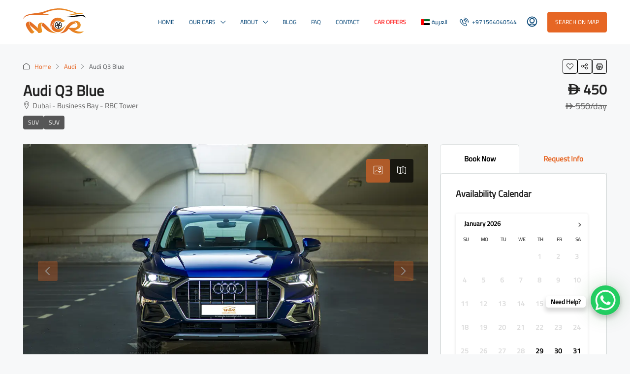

--- FILE ---
content_type: text/html; charset=UTF-8
request_url: https://mcruae.com/car/audi-q3-blue-for-rent-dubai/
body_size: 55187
content:
<!doctype html>
<html lang="en-US" prefix="og: https://ogp.me/ns#">
<head>
	<meta charset="UTF-8" />
	<meta name="viewport" content="width=device-width, initial-scale=1.0" />
	<link rel="profile" href="https://gmpg.org/xfn/11" />
    <meta name="format-detection" content="telephone=no">
			<style>.houzez-library-modal-btn {margin-left: 5px;background: #35AAE1;vertical-align: top;font-size: 0 !important;}
		.houzez-library-modal-btn:before {content: '';width: 16px;height: 16px;background-image: url('https://mcruae.com/wp-content/themes/houzez/img/studio-icon.png');background-position: center;background-size: contain;background-repeat: no-repeat;}
		#houzez-library-modal .houzez-elementor-template-library-template-name {text-align: right;flex: 1 0 0%;}
		.houzez-sync-btn {background: #28a745 !important;color: white !important;margin-right: 10px;}
		.houzez-sync-btn:hover {background: #218838 !important;}
		.houzez-notice {padding: 10px 15px;margin: 10px 0;border-radius: 4px;font-size: 14px;}
		.houzez-notice.houzez-success {background: #d4edda;color: #155724;border: 1px solid #c3e6cb;}
		.houzez-notice.houzez-error {background: #f8d7da;color: #721c24;border: 1px solid #f5c6cb;}
		.houzez-notice.houzez-info {background: #d1ecf1;color: #0c5460;border: 1px solid #bee5eb;}</style>
	<link rel="alternate" hreflang="ar" href="https://mcruae.com/ar/car/audi-q3-blue-for-rent-dubai/" />
<link rel="alternate" hreflang="en" href="https://mcruae.com/car/audi-q3-blue-for-rent-dubai/" />
<link rel="alternate" hreflang="x-default" href="https://mcruae.com/car/audi-q3-blue-for-rent-dubai/" />

<!-- Search Engine Optimization by Rank Math PRO - https://rankmath.com/ -->
<title>Audi Q3 Rental Dubai Airport | 299 AED | Stylish Compact SUV</title>
<style>.flying-press-lazy-bg{background-image:none!important;}</style>
<link rel='preload' href='https://mcruae.com/wp-content/uploads/2023/06/logo-1.svg' as='image' imagesrcset='' imagesizes=''/>
<link rel='preload' href='/wp-content/uploads/2023/06/GMC-car-rental-in-dubai.png' as='image' imagesrcset='' imagesizes=''/>
<link rel='preload' href='/wp-content/uploads/2023/06/Ferrari-car-rental-in-dubai.webp' as='image' imagesrcset='' imagesizes=''/>
<link rel='preload' href='/wp-content/uploads/2023/06/CADILLAC-car-rental-in-dubai.webp' as='image' imagesrcset='' imagesizes=''/>
<link rel='preload' href='/wp-content/uploads/2023/06/Bentley-car-rental-in-dubai.png' as='image' imagesrcset='' imagesizes=''/>
<link rel='preload' href='/wp-content/uploads/2023/06/Rolls-Royce-car-rental-in-dubai.webp' as='image' imagesrcset='' imagesizes=''/>
<link rel='preload' href='/wp-content/uploads/2023/06/Audi-car-rental-in-dubai.png' as='image' imagesrcset='' imagesizes=''/>
<link rel='preload' href='/wp-content/uploads/2023/06/Land-rover-car-rental-in-dubai.webp' as='image' imagesrcset='' imagesizes=''/>
<link rel='preload' href='/wp-content/uploads/2023/06/Nissan-car-rental-in-dubai.webp' as='image' imagesrcset='' imagesizes=''/>
<link rel='preload' href='/wp-content/uploads/2023/06/Mercedes-car-rental-in-dubai.png' as='image' imagesrcset='' imagesizes=''/>
<link rel='preload' href='/wp-content/uploads/2023/06/BMW-car-rental-in-dubai.webp' as='image' imagesrcset='' imagesizes=''/>
<link rel='preload' href='/wp-content/uploads/2023/06/Lamborghini-car-rental-in-dubai.webp' as='image' imagesrcset='' imagesizes=''/>
<link rel='preload' href='/wp-content/uploads/2024/07/Chevrolet-car-rental-in-dubai-copy.webp' as='image' imagesrcset='' imagesizes=''/>
<link rel='preload' href='https://mcruae.com/wp-content/uploads/flags/uae.png' as='image' imagesrcset='' imagesizes=''/>
<link rel='preload' href='https://mcruae.com/wp-content/themes/houzez/fonts/houzez-iconfont.ttf?jd28ud' as='font' type='font/ttf' fetchpriority='high' crossorigin='anonymous'>
<meta name="description" content="Make a statement with the Audi Q3 Blue from Miami Car Rental, Business Bay Dubai, Abu Dhabi. Daily to monthly lease with airport chauffeur. Rent Now!"/>
<meta name="robots" content="follow, index, max-snippet:-1, max-video-preview:-1, max-image-preview:large"/>
<link rel="canonical" href="https://mcruae.com/car/audi-q3-blue-for-rent-dubai/" />
<meta property="og:locale" content="en_US" />
<meta property="og:type" content="article" />
<meta property="og:title" content="Audi Q3 Rental Dubai Airport | 299 AED | Stylish Compact SUV" />
<meta property="og:description" content="Make a statement with the Audi Q3 Blue from Miami Car Rental, Business Bay Dubai, Abu Dhabi. Daily to monthly lease with airport chauffeur. Rent Now!" />
<meta property="og:url" content="https://mcruae.com/car/audi-q3-blue-for-rent-dubai/" />
<meta property="og:site_name" content="Miami Car Rental Dubai" />
<meta property="article:publisher" content="https://www.facebook.com/miamirentacardxb" />
<meta property="og:updated_time" content="2025-11-11T18:46:40+04:00" />
<meta property="og:image" content="https://mcruae.com/wp-content/uploads/2016/03/Audi-Q3-Blue-3.webp" />
<meta property="og:image:secure_url" content="https://mcruae.com/wp-content/uploads/2016/03/Audi-Q3-Blue-3.webp" />
<meta property="og:image:width" content="1170" />
<meta property="og:image:height" content="744" />
<meta property="og:image:alt" content="Lease the sleek Audi Q3 Blue SUV in the UAE" />
<meta property="og:image:type" content="image/webp" />
<meta name="twitter:card" content="summary_large_image" />
<meta name="twitter:title" content="Audi Q3 Rental Dubai Airport | 299 AED | Stylish Compact SUV" />
<meta name="twitter:description" content="Make a statement with the Audi Q3 Blue from Miami Car Rental, Business Bay Dubai, Abu Dhabi. Daily to monthly lease with airport chauffeur. Rent Now!" />
<meta name="twitter:site" content="@miamicar_rental" />
<meta name="twitter:creator" content="@miamicar_rental" />
<meta name="twitter:image" content="https://mcruae.com/wp-content/uploads/2016/03/Audi-Q3-Blue-3.webp" />
<script type="application/ld+json" class="rank-math-schema-pro">{"@context":"https://schema.org","@graph":[{"@type":"Place","@id":"https://mcruae.com/#place","address":{"@type":"PostalAddress","streetAddress":"RBC by Damac - Shop No. 3, Residence at Buiness Central","addressLocality":"\u0627\u0644\u062e\u0644\u064a\u062c \u0627\u0644\u062a\u062c\u0627\u0631\u064a","addressRegion":"\u0645\u0631\u0627\u0633\u064a \u062f\u0631\u0627\u064a\u0641","postalCode":"Dubai","addressCountry":"UAE"}},{"@type":["AutoRental","Organization"],"@id":"https://mcruae.com/#organization","name":"Miami Car Rental Dubai","url":"https://mcruae.com","sameAs":["https://www.facebook.com/miamirentacardxb","https://twitter.com/miamicar_rental"],"email":"operations@mcrdxb.com","address":{"@type":"PostalAddress","streetAddress":"RBC by Damac - Shop No. 3, Residence at Buiness Central","addressLocality":"\u0627\u0644\u062e\u0644\u064a\u062c \u0627\u0644\u062a\u062c\u0627\u0631\u064a","addressRegion":"\u0645\u0631\u0627\u0633\u064a \u062f\u0631\u0627\u064a\u0641","postalCode":"Dubai","addressCountry":"UAE"},"logo":{"@type":"ImageObject","@id":"https://mcruae.com/#logo","url":"https://mcruae.com/wp-content/uploads/2023/06/cropped-mcr-icon-180x180-1.png","contentUrl":"https://mcruae.com/wp-content/uploads/2023/06/cropped-mcr-icon-180x180-1.png","caption":"Miami Car Rental Dubai","inLanguage":"en-US","width":"180","height":"180"},"openingHours":["Monday,Tuesday,Wednesday,Thursday,Friday,Saturday,Sunday 09:00-23:00"],"location":{"@id":"https://mcruae.com/#place"},"image":{"@id":"https://mcruae.com/#logo"},"telephone":"\u2066+971502611341\u2069"},{"@type":"WebSite","@id":"https://mcruae.com/#website","url":"https://mcruae.com","name":"Miami Car Rental Dubai","alternateName":"Miami Car Rental | Best car rental deals in Dubai","publisher":{"@id":"https://mcruae.com/#organization"},"inLanguage":"en-US"},{"@type":"ImageObject","@id":"https://mcruae.com/wp-content/uploads/2016/03/Audi-Q3-Blue-3.webp","url":"https://mcruae.com/wp-content/uploads/2016/03/Audi-Q3-Blue-3.webp","width":"1170","height":"744","caption":"Lease the sleek Audi Q3 Blue SUV in the UAE","inLanguage":"en-US"},{"@type":"BreadcrumbList","@id":"https://mcruae.com/car/audi-q3-blue-for-rent-dubai/#breadcrumb","itemListElement":[{"@type":"ListItem","position":"1","item":{"@id":"https://mcruae.com","name":"Home"}},{"@type":"ListItem","position":"2","item":{"@id":"https://mcruae.com/car/","name":"Cars"}},{"@type":"ListItem","position":"3","item":{"@id":"https://mcruae.com/car/audi-q3-blue-for-rent-dubai/","name":"Audi Q3 Blue"}}]},{"@type":"WebPage","@id":"https://mcruae.com/car/audi-q3-blue-for-rent-dubai/#webpage","url":"https://mcruae.com/car/audi-q3-blue-for-rent-dubai/","name":"Audi Q3 Rental Dubai Airport | 299 AED | Stylish Compact SUV","datePublished":"2016-03-07T19:29:52+04:00","dateModified":"2025-11-11T18:46:40+04:00","isPartOf":{"@id":"https://mcruae.com/#website"},"primaryImageOfPage":{"@id":"https://mcruae.com/wp-content/uploads/2016/03/Audi-Q3-Blue-3.webp"},"inLanguage":"en-US","breadcrumb":{"@id":"https://mcruae.com/car/audi-q3-blue-for-rent-dubai/#breadcrumb"}},{"@type":"Car","name":"Audi Q3 Blue","image":["https://mcruae.com/wp-content/uploads/2016/03/Audi-Q3-Blue-3.webp"],"url":"https://mcruae.com/car/audi-q3-blue-for-rent-dubai/","offers":{"@type":"Offer","availability":"https://schema.org/InStock","price":"450","priceCurrency":"AED"},"itemCondition":"https://schema.org/UsedCondition","brand":{"@type":"Brand","name":"Audi"},"vehicleModelDate":"2022","bodyType":"SUV","vehicleTransmission":"Auto","vehicleEngine":{"@type":"EngineSpecification","fuelType":"Petrol"},"mainEntityOfPage":{"@id":"https://mcruae.com/car/audi-q3-blue-for-rent-dubai/#webpage"}}]}</script>
<!-- /Rank Math WordPress SEO plugin -->

<link rel="alternate" type="application/rss+xml" title="Miami Car Rental &raquo; Feed" href="https://mcruae.com/feed/" />
<link rel="alternate" type="application/rss+xml" title="Miami Car Rental &raquo; Comments Feed" href="https://mcruae.com/comments/feed/" />
<meta property="og:title" content="Audi Q3 Blue"/><meta property="og:description" content="Rent Audi Q3 Blue in Dubai – Miami Car Rental, Business Bay &amp; Abu Dhabi Discover the perfect combination of style, comfort, and performance with the Audi" /><meta property="og:type" content="article"/><meta property="og:url" content="https://mcruae.com/car/audi-q3-blue-for-rent-dubai/"/><meta property="og:site_name" content="Miami Car Rental"/><meta property="og:image" content="https://mcruae.com/wp-content/uploads/2016/03/Audi-Q3-Blue-3.webp"/><style id='wp-img-auto-sizes-contain-inline-css' type='text/css'>img:is([sizes=auto i],[sizes^="auto," i]){contain-intrinsic-size:3000px 1500px}
/*# sourceURL=wp-img-auto-sizes-contain-inline-css */</style>
<link rel='stylesheet' id='houzez-author-box-css' href='https://mcruae.com/wp-content/cache/flying-press/3625d22cd2ae.author-box.css' type='text/css' media='all' />
<link rel='stylesheet' id='wp-block-library-css' href='https://mcruae.com/wp-content/cache/flying-press/693359d40ab4.style.min.css' type='text/css' media='all' />
<style id='classic-theme-styles-inline-css' type='text/css'>/*! This file is auto-generated */
.wp-block-button__link{color:#fff;background-color:#32373c;border-radius:9999px;box-shadow:none;text-decoration:none;padding:calc(.667em + 2px) calc(1.333em + 2px);font-size:1.125em}.wp-block-file__button{background:#32373c;color:#fff;text-decoration:none}
/*# sourceURL=/wp-includes/css/classic-themes.min.css */</style>
<style id='global-styles-inline-css' type='text/css'>:root{--wp--preset--aspect-ratio--square: 1;--wp--preset--aspect-ratio--4-3: 4/3;--wp--preset--aspect-ratio--3-4: 3/4;--wp--preset--aspect-ratio--3-2: 3/2;--wp--preset--aspect-ratio--2-3: 2/3;--wp--preset--aspect-ratio--16-9: 16/9;--wp--preset--aspect-ratio--9-16: 9/16;--wp--preset--color--black: #000000;--wp--preset--color--cyan-bluish-gray: #abb8c3;--wp--preset--color--white: #ffffff;--wp--preset--color--pale-pink: #f78da7;--wp--preset--color--vivid-red: #cf2e2e;--wp--preset--color--luminous-vivid-orange: #ff6900;--wp--preset--color--luminous-vivid-amber: #fcb900;--wp--preset--color--light-green-cyan: #7bdcb5;--wp--preset--color--vivid-green-cyan: #00d084;--wp--preset--color--pale-cyan-blue: #8ed1fc;--wp--preset--color--vivid-cyan-blue: #0693e3;--wp--preset--color--vivid-purple: #9b51e0;--wp--preset--gradient--vivid-cyan-blue-to-vivid-purple: linear-gradient(135deg,rgb(6,147,227) 0%,rgb(155,81,224) 100%);--wp--preset--gradient--light-green-cyan-to-vivid-green-cyan: linear-gradient(135deg,rgb(122,220,180) 0%,rgb(0,208,130) 100%);--wp--preset--gradient--luminous-vivid-amber-to-luminous-vivid-orange: linear-gradient(135deg,rgb(252,185,0) 0%,rgb(255,105,0) 100%);--wp--preset--gradient--luminous-vivid-orange-to-vivid-red: linear-gradient(135deg,rgb(255,105,0) 0%,rgb(207,46,46) 100%);--wp--preset--gradient--very-light-gray-to-cyan-bluish-gray: linear-gradient(135deg,rgb(238,238,238) 0%,rgb(169,184,195) 100%);--wp--preset--gradient--cool-to-warm-spectrum: linear-gradient(135deg,rgb(74,234,220) 0%,rgb(151,120,209) 20%,rgb(207,42,186) 40%,rgb(238,44,130) 60%,rgb(251,105,98) 80%,rgb(254,248,76) 100%);--wp--preset--gradient--blush-light-purple: linear-gradient(135deg,rgb(255,206,236) 0%,rgb(152,150,240) 100%);--wp--preset--gradient--blush-bordeaux: linear-gradient(135deg,rgb(254,205,165) 0%,rgb(254,45,45) 50%,rgb(107,0,62) 100%);--wp--preset--gradient--luminous-dusk: linear-gradient(135deg,rgb(255,203,112) 0%,rgb(199,81,192) 50%,rgb(65,88,208) 100%);--wp--preset--gradient--pale-ocean: linear-gradient(135deg,rgb(255,245,203) 0%,rgb(182,227,212) 50%,rgb(51,167,181) 100%);--wp--preset--gradient--electric-grass: linear-gradient(135deg,rgb(202,248,128) 0%,rgb(113,206,126) 100%);--wp--preset--gradient--midnight: linear-gradient(135deg,rgb(2,3,129) 0%,rgb(40,116,252) 100%);--wp--preset--font-size--small: 13px;--wp--preset--font-size--medium: 20px;--wp--preset--font-size--large: 36px;--wp--preset--font-size--x-large: 42px;--wp--preset--spacing--20: 0.44rem;--wp--preset--spacing--30: 0.67rem;--wp--preset--spacing--40: 1rem;--wp--preset--spacing--50: 1.5rem;--wp--preset--spacing--60: 2.25rem;--wp--preset--spacing--70: 3.38rem;--wp--preset--spacing--80: 5.06rem;--wp--preset--shadow--natural: 6px 6px 9px rgba(0, 0, 0, 0.2);--wp--preset--shadow--deep: 12px 12px 50px rgba(0, 0, 0, 0.4);--wp--preset--shadow--sharp: 6px 6px 0px rgba(0, 0, 0, 0.2);--wp--preset--shadow--outlined: 6px 6px 0px -3px rgb(255, 255, 255), 6px 6px rgb(0, 0, 0);--wp--preset--shadow--crisp: 6px 6px 0px rgb(0, 0, 0);}:where(.is-layout-flex){gap: 0.5em;}:where(.is-layout-grid){gap: 0.5em;}body .is-layout-flex{display: flex;}.is-layout-flex{flex-wrap: wrap;align-items: center;}.is-layout-flex > :is(*, div){margin: 0;}body .is-layout-grid{display: grid;}.is-layout-grid > :is(*, div){margin: 0;}:where(.wp-block-columns.is-layout-flex){gap: 2em;}:where(.wp-block-columns.is-layout-grid){gap: 2em;}:where(.wp-block-post-template.is-layout-flex){gap: 1.25em;}:where(.wp-block-post-template.is-layout-grid){gap: 1.25em;}.has-black-color{color: var(--wp--preset--color--black) !important;}.has-cyan-bluish-gray-color{color: var(--wp--preset--color--cyan-bluish-gray) !important;}.has-white-color{color: var(--wp--preset--color--white) !important;}.has-pale-pink-color{color: var(--wp--preset--color--pale-pink) !important;}.has-vivid-red-color{color: var(--wp--preset--color--vivid-red) !important;}.has-luminous-vivid-orange-color{color: var(--wp--preset--color--luminous-vivid-orange) !important;}.has-luminous-vivid-amber-color{color: var(--wp--preset--color--luminous-vivid-amber) !important;}.has-light-green-cyan-color{color: var(--wp--preset--color--light-green-cyan) !important;}.has-vivid-green-cyan-color{color: var(--wp--preset--color--vivid-green-cyan) !important;}.has-pale-cyan-blue-color{color: var(--wp--preset--color--pale-cyan-blue) !important;}.has-vivid-cyan-blue-color{color: var(--wp--preset--color--vivid-cyan-blue) !important;}.has-vivid-purple-color{color: var(--wp--preset--color--vivid-purple) !important;}.has-black-background-color{background-color: var(--wp--preset--color--black) !important;}.has-cyan-bluish-gray-background-color{background-color: var(--wp--preset--color--cyan-bluish-gray) !important;}.has-white-background-color{background-color: var(--wp--preset--color--white) !important;}.has-pale-pink-background-color{background-color: var(--wp--preset--color--pale-pink) !important;}.has-vivid-red-background-color{background-color: var(--wp--preset--color--vivid-red) !important;}.has-luminous-vivid-orange-background-color{background-color: var(--wp--preset--color--luminous-vivid-orange) !important;}.has-luminous-vivid-amber-background-color{background-color: var(--wp--preset--color--luminous-vivid-amber) !important;}.has-light-green-cyan-background-color{background-color: var(--wp--preset--color--light-green-cyan) !important;}.has-vivid-green-cyan-background-color{background-color: var(--wp--preset--color--vivid-green-cyan) !important;}.has-pale-cyan-blue-background-color{background-color: var(--wp--preset--color--pale-cyan-blue) !important;}.has-vivid-cyan-blue-background-color{background-color: var(--wp--preset--color--vivid-cyan-blue) !important;}.has-vivid-purple-background-color{background-color: var(--wp--preset--color--vivid-purple) !important;}.has-black-border-color{border-color: var(--wp--preset--color--black) !important;}.has-cyan-bluish-gray-border-color{border-color: var(--wp--preset--color--cyan-bluish-gray) !important;}.has-white-border-color{border-color: var(--wp--preset--color--white) !important;}.has-pale-pink-border-color{border-color: var(--wp--preset--color--pale-pink) !important;}.has-vivid-red-border-color{border-color: var(--wp--preset--color--vivid-red) !important;}.has-luminous-vivid-orange-border-color{border-color: var(--wp--preset--color--luminous-vivid-orange) !important;}.has-luminous-vivid-amber-border-color{border-color: var(--wp--preset--color--luminous-vivid-amber) !important;}.has-light-green-cyan-border-color{border-color: var(--wp--preset--color--light-green-cyan) !important;}.has-vivid-green-cyan-border-color{border-color: var(--wp--preset--color--vivid-green-cyan) !important;}.has-pale-cyan-blue-border-color{border-color: var(--wp--preset--color--pale-cyan-blue) !important;}.has-vivid-cyan-blue-border-color{border-color: var(--wp--preset--color--vivid-cyan-blue) !important;}.has-vivid-purple-border-color{border-color: var(--wp--preset--color--vivid-purple) !important;}.has-vivid-cyan-blue-to-vivid-purple-gradient-background{background: var(--wp--preset--gradient--vivid-cyan-blue-to-vivid-purple) !important;}.has-light-green-cyan-to-vivid-green-cyan-gradient-background{background: var(--wp--preset--gradient--light-green-cyan-to-vivid-green-cyan) !important;}.has-luminous-vivid-amber-to-luminous-vivid-orange-gradient-background{background: var(--wp--preset--gradient--luminous-vivid-amber-to-luminous-vivid-orange) !important;}.has-luminous-vivid-orange-to-vivid-red-gradient-background{background: var(--wp--preset--gradient--luminous-vivid-orange-to-vivid-red) !important;}.has-very-light-gray-to-cyan-bluish-gray-gradient-background{background: var(--wp--preset--gradient--very-light-gray-to-cyan-bluish-gray) !important;}.has-cool-to-warm-spectrum-gradient-background{background: var(--wp--preset--gradient--cool-to-warm-spectrum) !important;}.has-blush-light-purple-gradient-background{background: var(--wp--preset--gradient--blush-light-purple) !important;}.has-blush-bordeaux-gradient-background{background: var(--wp--preset--gradient--blush-bordeaux) !important;}.has-luminous-dusk-gradient-background{background: var(--wp--preset--gradient--luminous-dusk) !important;}.has-pale-ocean-gradient-background{background: var(--wp--preset--gradient--pale-ocean) !important;}.has-electric-grass-gradient-background{background: var(--wp--preset--gradient--electric-grass) !important;}.has-midnight-gradient-background{background: var(--wp--preset--gradient--midnight) !important;}.has-small-font-size{font-size: var(--wp--preset--font-size--small) !important;}.has-medium-font-size{font-size: var(--wp--preset--font-size--medium) !important;}.has-large-font-size{font-size: var(--wp--preset--font-size--large) !important;}.has-x-large-font-size{font-size: var(--wp--preset--font-size--x-large) !important;}
:where(.wp-block-post-template.is-layout-flex){gap: 1.25em;}:where(.wp-block-post-template.is-layout-grid){gap: 1.25em;}
:where(.wp-block-term-template.is-layout-flex){gap: 1.25em;}:where(.wp-block-term-template.is-layout-grid){gap: 1.25em;}
:where(.wp-block-columns.is-layout-flex){gap: 2em;}:where(.wp-block-columns.is-layout-grid){gap: 2em;}
:root :where(.wp-block-pullquote){font-size: 1.5em;line-height: 1.6;}
/*# sourceURL=global-styles-inline-css */</style>
<link rel='stylesheet' id='elementor-frontend-css' href='https://mcruae.com/wp-content/cache/flying-press/a286126314ec.frontend.min.css' type='text/css' media='all' />
<link rel='stylesheet' id='elementor-post-6-css' href='https://mcruae.com/wp-content/cache/flying-press/4f0a99ab9141.post-6.css' type='text/css' media='all' />
<link rel='stylesheet' id='houzez-studio-css' href='https://mcruae.com/wp-content/cache/flying-press/e6094661d892.houzez-studio-public.css' type='text/css' media='all' />
<link rel='stylesheet' id='wpml-legacy-horizontal-list-0-css' href='https://mcruae.com/wp-content/cache/flying-press/6f1ecd534f48.style.min.css' type='text/css' media='all' />
<link rel='stylesheet' id='wpml-menu-item-0-css' href='https://mcruae.com/wp-content/cache/flying-press/886011711ae9.style.min.css' type='text/css' media='all' />
<link rel='stylesheet' id='bootstrap-css' href='https://mcruae.com/wp-content/cache/flying-press/a549af2a81cd.bootstrap.min.css' type='text/css' media='all' />
<link rel='stylesheet' id='bootstrap-select-css' href='https://mcruae.com/wp-content/cache/flying-press/3bf13a7db93f.bootstrap-select.min.css' type='text/css' media='all' />
<link rel='stylesheet' id='houzez-icons-css' href='https://mcruae.com/wp-content/cache/flying-press/9093ebdf6386.icons.css' type='text/css' media='all' />
<link rel='stylesheet' id='slick-css' href='https://mcruae.com/wp-content/cache/flying-press/da4e146913da.slick.min.css' type='text/css' media='all' />
<link rel='stylesheet' id='slick-theme-css' href='https://mcruae.com/wp-content/cache/flying-press/89db51083b31.slick-theme.min.css' type='text/css' media='all' />
<link rel='stylesheet' id='lightslider-css' href='https://mcruae.com/wp-content/cache/flying-press/abf34f959332.lightslider.css' type='text/css' media='all' />
<link rel='stylesheet' id='fancybox-css' href='https://mcruae.com/wp-content/cache/flying-press/6273cfb7c536.fancybox.css' type='text/css' media='all' />
<link rel='stylesheet' id='bootstrap-datepicker-css' href='https://mcruae.com/wp-content/cache/flying-press/a9d80a7b09d0.bootstrap-datepicker.min.css' type='text/css' media='all' />
<link rel='stylesheet' id='houzez-main-css' href='https://mcruae.com/wp-content/cache/flying-press/4888c7be0143.main.css' type='text/css' media='all' />
<link rel='stylesheet' id='houzez-styling-options-css' href='https://mcruae.com/wp-content/cache/flying-press/bf949325fb20.styling-options.css' type='text/css' media='all' />
<link rel='stylesheet' id='houzez-style-css' href='https://mcruae.com/wp-content/cache/flying-press/63d7629230f4.style.css' type='text/css' media='all' />
<style id='houzez-style-inline-css' type='text/css'>@media (min-width: 1200px) {
          .container {
              max-width: 1210px;
          }
        }
        body {
            font-family: ;
            font-size: 15px;
            font-weight: ;
            line-height: 25px;
            text-transform: none;
        }
        .main-nav,
        .dropdown-menu,
        .login-register,
        .btn.btn-create-listing,
        .logged-in-nav,
        .btn-phone-number {
          font-family: ;
          font-size: 12px;
          font-weight: ;
          text-transform: uppercase;
        }

        .btn,
        .ele-btn,
        .houzez-search-button,
        .houzez-submit-button,
        .form-control,
        .bootstrap-select .text,
        .sort-by-title,
        .woocommerce ul.products li.product .button,
        .form-control,
        .bootstrap-select .text,
        .sort-by-title {
          font-family: ;
        }
        
        h1, h2, h3, h4, h5, h6, .item-title {
          font-family: ;
          font-weight: ;
          text-transform: capitalize;
        }

        .post-content-wrap h1, .post-content-wrap h2, .post-content-wrap h3, .post-content-wrap h4, .post-content-wrap h5, .post-content-wrap h6 {
          font-weight: ;
          text-transform: capitalize;
          text-align: inherit; 
        }

        .top-bar-wrap {
            font-family: ;
            font-size: 15px;
            font-weight: ;
            text-transform: none;   
        }
        .footer-wrap {
            font-family: ;
            font-size: 14px;
            font-weight: ;
            text-transform: none;
        }
        
        .header-v1 .header-inner-wrap {
            height: 60px; 
        }
        .header-v1 .header-inner-wrap .nav-link {
          line-height: 60px;
        }
        .header-v2 .header-top .navbar {
          height: 110px; 
        }

        .header-v2 .header-bottom .header-inner-wrap {
            height: 54px;
        }

        .header-v2 .header-bottom .header-inner-wrap .nav-link {
            line-height: 54px;
        }

        .header-v3 .header-top .header-inner-wrap,
        .header-v3 .header-top .header-contact-wrap {
          height: 80px;
          line-height: 80px; 
        }
        .header-v3 .header-bottom .header-inner-wrap {
            height: 54px;
        }
        .header-v3 .header-bottom .header-inner-wrap .nav-link {
            line-height: 54px;
        }

        .header-v4 .header-inner-wrap {
            height: 90px;
        }
        .header-v4 .header-inner-wrap .nav-link {
            line-height: 90px;
        }

        .header-v5 .header-top .header-inner-wrap {
            height: 110px;
        }

        .header-v5 .header-bottom .header-inner-wrap {
            height: 54px;
            line-height: 54px;
        }

        .header-v6 .header-inner-wrap,
        .header-v6 .navbar-logged-in-wrap {
            height: 60px;
            line-height: 60px;
        }

        @media (min-width: 1200px) {
            .header-v5 .header-top .container {
                max-width: 1170px;
            }
        }
    
      body,
      .main-wrap,
      .fw-property-documents-wrap h3 span, 
      .fw-property-details-wrap h3 span {
        background-color: #f7f8f9; 
      }
      .houzez-main-wrap-v2, .main-wrap.agent-detail-page-v2 {
        background-color: #ffffff;
      }

       body,
      .form-control,
      .bootstrap-select .text,
      .item-title a,
      .listing-tabs .nav-tabs .nav-link,
      .item-wrap-v2 .item-amenities li span,
      .item-wrap-v2 .item-amenities li:before,
      .item-parallax-wrap .item-price-wrap,
      .list-view .item-body .item-price-wrap,
      .property-slider-item .item-price-wrap,
      .page-title-wrap .item-price-wrap,
      .agent-information .agent-phone span a,
      .property-overview-wrap ul li strong,
      .mobile-property-title .item-price-wrap .item-price,
      .fw-property-features-left li a,
      .lightbox-content-wrap .item-price-wrap,
      .blog-post-item-v1 .blog-post-title h3 a,
      .blog-post-content-widget h4 a,
      .property-item-widget .right-property-item-widget-wrap .item-price-wrap,
      .login-register-form .modal-header .login-register-tabs .nav-link.active,
      .agent-list-wrap .agent-list-content h2 a,
      .agent-list-wrap .agent-list-contact li a,
      .developer-list-wrap .developer-list-content h2 a,
      .developer-list-wrap .developer-list-contact li a,
      .agent-contacts-wrap li a,
      .menu-edit-property li a,
      .statistic-referrals-list li a,
      .chart-nav .nav-pills .nav-link,
      .dashboard-table-properties td .property-payment-status,
      .dashboard-mobile-edit-menu-wrap .bootstrap-select > .dropdown-toggle.bs-placeholder,
      .payment-method-block .radio-tab .control-text,
      .post-title-wrap h2 a,
      .lead-nav-tab.nav-pills .nav-link,
      .deals-nav-tab.nav-pills .nav-link,
      .btn-light-grey-outlined:hover,
      button:not(.bs-placeholder) .filter-option-inner-inner,
      .fw-property-floor-plans-wrap .floor-plans-tabs a,
      .products > .product > .item-body > a,
      .woocommerce ul.products li.product .price,
      .woocommerce div.product p.price, 
      .woocommerce div.product span.price,
      .woocommerce #reviews #comments ol.commentlist li .meta,
      .woocommerce-MyAccount-navigation ul li a,
      .activitiy-item-close-button a,
      .property-section-wrap li a,
      .propertie-list ul li a {
       color: #222222; 
     }


    
      a,
      a:hover,
      a:active,
      a:focus,
      .primary-text,
      .btn-clear,
      .btn-apply,
      .btn-primary-outlined,
      .btn-primary-outlined:before,
      .item-title a:hover,
      .sort-by .bootstrap-select .bs-placeholder,
      .sort-by .bootstrap-select > .btn,
      .sort-by .bootstrap-select > .btn:active,
      .page-link,
      .page-link:hover,
      .accordion-title:before,
      .blog-post-content-widget h4 a:hover,
      .agent-list-wrap .agent-list-content h2 a:hover,
      .agent-list-wrap .agent-list-contact li a:hover,
      .agent-contacts-wrap li a:hover,
      .agent-nav-wrap .nav-pills .nav-link,
      .dashboard-side-menu-wrap .side-menu-dropdown a.active,
      .menu-edit-property li a.active,
      .menu-edit-property li a:hover,
      .dashboard-statistic-block h3 .fa,
      .statistic-referrals-list li a:hover,
      .chart-nav .nav-pills .nav-link.active,
      .board-message-icon-wrap.active,
      .post-title-wrap h2 a:hover,
      .listing-switch-view .switch-btn.active,
      .item-wrap-v6 .item-price-wrap,
      .listing-v6 .list-view .item-body .item-price-wrap,
      .woocommerce nav.woocommerce-pagination ul li a, 
      .woocommerce nav.woocommerce-pagination ul li span,
      .woocommerce-MyAccount-navigation ul li a:hover,
      .property-schedule-tour-form-wrap .control input:checked ~ .control__indicator,
      .property-schedule-tour-form-wrap .control:hover,
      .property-walkscore-wrap-v2 .score-details .houzez-icon,
      .login-register .btn-icon-login-register + .dropdown-menu a,
      .activitiy-item-close-button a:hover,
      .property-section-wrap li a:hover,
      .agent-detail-page-v2 .agent-nav-wrap .nav-link.active,
      .property-lightbox-v2-sections-navigation .slick-prev, 
      .property-lightbox-v2-sections-navigation .slick-next,
      .property-lightbox-v2-sections-navigation .slick-slide.current-section,
      .property-lightbox-v2-sections-navigation .nav-link.active,
      .property-lightbox-v3-sections-navigation .slick-prev,
      .property-lightbox-v3-sections-navigation .slick-next,
      .property-lightbox-v3-sections-navigation .slick-slide.current-section,
      .property-lightbox-v3-sections-navigation .nav-link.active,
      .agent-detail-page-v2 .listing-tabs .nav-link.active,
      .taxonomy-item-list a:before,
      .stats-box .icon-box i,
      .propertie-list ul li a.active,
      .propertie-list ul li a:hover,
      .nav-link,
      .agent-list-position a,
      .top-banner-wrap .nav-pills .nav-link:hover {
        color: #e66624; 
      }

      .houzez-search-form-js .nav-pills .nav-link:hover, .top-banner-wrap .nav-pills .nav-link:hover {
          color: #fff;
      }
      
      .control input:checked ~ .control__indicator,
      .btn-primary-outlined:hover,
      .page-item.active .page-link,
      .slick-prev:hover,
      .slick-prev:focus,
      .slick-next:hover,
      .slick-next:focus,
      .mobile-property-tools .nav-pills .nav-link.active,
      .login-register-form .modal-header,
      .agent-nav-wrap .nav-pills .nav-link.active,
      .board-message-icon-wrap .notification-circle,
      .primary-label,
      .fc-event,
      .fc-event-dot,
      .compare-table .table-hover > tbody > tr:hover,
      .post-tag,
      .datepicker table tr td.active.active,
      .datepicker table tr td.active.disabled,
      .datepicker table tr td.active.disabled.active,
      .datepicker table tr td.active.disabled.disabled,
      .datepicker table tr td.active.disabled:active,
      .datepicker table tr td.active.disabled:hover,
      .datepicker table tr td.active.disabled:hover.active,
      .datepicker table tr td.active.disabled:hover.disabled,
      .datepicker table tr td.active.disabled:hover:active,
      .datepicker table tr td.active.disabled:hover:hover,
      .datepicker table tr td.active.disabled:hover[disabled],
      .datepicker table tr td.active.disabled[disabled],
      .datepicker table tr td.active:active,
      .datepicker table tr td.active:hover,
      .datepicker table tr td.active:hover.active,
      .datepicker table tr td.active:hover.disabled,
      .datepicker table tr td.active:hover:active,
      .datepicker table tr td.active:hover:hover,
      .datepicker table tr td.active:hover[disabled],
      .datepicker table tr td.active[disabled],
      .ui-slider-horizontal .ui-slider-range,
      .slick-arrow,
      .btn-load-more .spinner .bounce1,
      .btn-load-more .spinner .bounce2,
      .btn-load-more .spinner .bounce3 {
        background-color: #e66624; 
      }

      .control input:checked ~ .control__indicator,
      .btn-primary-outlined,
      .btn-primary-outlined:hover,
      .page-item.active .page-link,
      .mobile-property-tools .nav-pills .nav-link.active,
      .agent-nav-wrap .nav-pills .nav-link,
      .agent-nav-wrap .nav-pills .nav-link.active,
      .chart-nav .nav-pills .nav-link.active,
      .dashaboard-snake-nav .step-block.active,
      .fc-event,
      .fc-event-dot,
      .save-search-form-wrap,
      .property-schedule-tour-form-wrap .control input:checked ~ .control__indicator,
      .property-tabs-module.property-nav-tabs-v5 .nav-link.active,
      .price-table-button
          .control--radio
          input:checked
          + .control__indicator
          + .control__label
          + .control__background,
      .agent-detail-page-v2 .agent-nav-wrap .nav-link.active {
        border-color: #e66624; 
      }

      .stats-box .icon-box {
        border: 1px solid #e66624;
      }

      .slick-arrow:hover {
        background-color: rgba(230,102,36,0.65); 
      }

      .property-banner .nav-pills .nav-link.active {
        background-color: rgba(230,102,36,0.65) !important; 
      }

      .property-navigation-wrap a.active {
        color: #e66624;
        -webkit-box-shadow: inset 0 -3px #e66624;
        box-shadow: inset 0 -3px #e66624; 
      }

      .property-nav-tabs-v1 .nav-item .nav-link.active,
      .property-nav-tabs-v1 .nav-item .nav-link.show,
      .property-nav-tabs-v2 .nav-item .nav-link.active,
      .property-nav-tabs-v2 .nav-item .nav-link.show {
          -webkit-box-shadow: 0 3px 0 inset #e66624;
          box-shadow: 0 3px 0 inset #e66624;
          border-bottom: 2px solid #f7f8f9;
      }

      .property-tabs-module.property-nav-tabs-v3 .nav-link.active::before,
      .property-tabs-module.property-nav-tabs-v4 .nav-link.active::before {
          border-top-color: #e66624;
      }
      
      .property-tabs-module.property-nav-tabs-v3 .nav-link.active::after,
      .property-tabs-module.property-nav-tabs-v4 .nav-link.active::after {
          border-bottom-color: #f7f8f9;
          border-top-color: #f7f8f9;
      }

      .property-tabs-module.property-nav-tabs-v3 .nav-link.active,
      .property-tabs-module.property-nav-tabs-v4 .nav-link.active {
          border-bottom: 1px solid #e66624;
      }

      @media (max-width: 767.98px) {
          .product-tabs-wrap-v1 .nav-link.active {
              background-color: #e66624 !important;
              border-color: #e66624;
          }
      }

      .property-lightbox-nav .nav-item.nav-item-active {
          -webkit-box-shadow: inset 0 -3px #e66624;
          box-shadow: inset 0 -3px #e66624;
      }

      .property-lightbox-nav .nav-item.nav-item-active a {
          color: #e66624;
      }

      .deals-table-wrap {
          scrollbar-color: #e66624 #f1f1f1;
      }

      .deals-table-wrap::-webkit-scrollbar-thumb {
          background: #e66624;
      }

      .deals-table-wrap::-webkit-scrollbar-thumb:hover {
          background: #e66624;
      }

      .deals-table-wrap::-webkit-scrollbar-track {
          background: #e66624;
      }

      .btn-primary,
      .fc-button-primary,
      .woocommerce nav.woocommerce-pagination ul li a:focus, 
      .woocommerce nav.woocommerce-pagination ul li a:hover, 
      .woocommerce nav.woocommerce-pagination ul li span.current {
        color: #fff;
        background-color: #e66624;
        border-color: #e66624; 
      }
      .btn-primary:focus, .btn-primary:focus:active,
      .fc-button-primary:focus,
      .fc-button-primary:focus:active {
        color: #fff;
        background-color: #e66624;
        border-color: #e66624; 
      }
      .btn-primary:hover,
      .fc-button-primary:hover {
        color: #fff;
        background-color: #e66624;
        border-color: #e66624; 
      }
      .btn-primary:active, 
      .btn-primary:not(:disabled):not(:disabled):active,
      .fc-button-primary:active,
      .fc-button-primary:not(:disabled):not(:disabled):active {
        color: #fff;
        background-color: #e66624;
        border-color: #e66624; 
      }

      .btn-secondary,
      .woocommerce span.onsale,
      .woocommerce ul.products li.product .button,
      .woocommerce #respond input#submit.alt, 
      .woocommerce a.button.alt, 
      .woocommerce button.button.alt, 
      .woocommerce input.button.alt,
      .woocommerce #review_form #respond .form-submit input,
      .woocommerce #respond input#submit, 
      .woocommerce a.button, 
      .woocommerce button.button, 
      .woocommerce input.button {
        color: #fff;
        background-color: #28a745;
        border-color: #28a745; 
      }
      .btn-secondary:focus,
      .btn-secondary:focus:active {
        color: #fff;
        background-color: #28a745;
        border-color: #28a745; 
      }
      .woocommerce ul.products li.product .button:focus,
      .woocommerce ul.products li.product .button:active,
      .woocommerce #respond input#submit.alt:focus, 
      .woocommerce a.button.alt:focus, 
      .woocommerce button.button.alt:focus, 
      .woocommerce input.button.alt:focus,
      .woocommerce #respond input#submit.alt:active, 
      .woocommerce a.button.alt:active, 
      .woocommerce button.button.alt:active, 
      .woocommerce input.button.alt:active,
      .woocommerce #review_form #respond .form-submit input:focus,
      .woocommerce #review_form #respond .form-submit input:active,
      .woocommerce #respond input#submit:active, 
      .woocommerce a.button:active, 
      .woocommerce button.button:active, 
      .woocommerce input.button:active,
      .woocommerce #respond input#submit:focus, 
      .woocommerce a.button:focus, 
      .woocommerce button.button:focus, 
      .woocommerce input.button:focus {
        color: #fff;
        background-color: #28a745;
        border-color: #28a745; 
      }
      .btn-secondary:hover,
      .woocommerce ul.products li.product .button:hover,
      .woocommerce #respond input#submit.alt:hover, 
      .woocommerce a.button.alt:hover, 
      .woocommerce button.button.alt:hover, 
      .woocommerce input.button.alt:hover,
      .woocommerce #review_form #respond .form-submit input:hover,
      .woocommerce #respond input#submit:hover, 
      .woocommerce a.button:hover, 
      .woocommerce button.button:hover, 
      .woocommerce input.button:hover {
        color: #fff;
        background-color: #34ce57;
        border-color: #34ce57; 
      }
      .btn-secondary:active, 
      .btn-secondary:not(:disabled):not(:disabled):active {
        color: #fff;
        background-color: #34ce57;
        border-color: #34ce57; 
      }

      .btn-primary-outlined {
        color: #e66624;
        background-color: transparent;
        border-color: #e66624; 
      }
      .btn-primary-outlined:focus, .btn-primary-outlined:focus:active {
        color: #e66624;
        background-color: transparent;
        border-color: #e66624; 
      }
      .btn-primary-outlined:hover {
        color: #fff;
        background-color: #e66624;
        border-color: #e66624; 
      }
      .btn-primary-outlined:active, .btn-primary-outlined:not(:disabled):not(:disabled):active {
        color: #e66624;
        background-color: rgba(26, 26, 26, 0);
        border-color: #e66624; 
      }

      .btn-secondary-outlined {
        color: #28a745;
        background-color: transparent;
        border-color: #28a745; 
      }
      .btn-secondary-outlined:focus, .btn-secondary-outlined:focus:active {
        color: #28a745;
        background-color: transparent;
        border-color: #28a745; 
      }
      .btn-secondary-outlined:hover {
        color: #fff;
        background-color: #34ce57;
        border-color: #34ce57; 
      }
      .btn-secondary-outlined:active, .btn-secondary-outlined:not(:disabled):not(:disabled):active {
        color: #28a745;
        background-color: rgba(26, 26, 26, 0);
        border-color: #34ce57; 
      }

      .btn-call {
        color: #28a745;
        background-color: transparent;
        border-color: #28a745; 
      }
      .btn-call:focus, .btn-call:focus:active {
        color: #28a745;
        background-color: transparent;
        border-color: #28a745; 
      }
      .btn-call:hover {
        color: #28a745;
        background-color: rgba(26, 26, 26, 0);
        border-color: #34ce57; 
      }
      .btn-call:active, .btn-call:not(:disabled):not(:disabled):active {
        color: #28a745;
        background-color: rgba(26, 26, 26, 0);
        border-color: #34ce57; 
      }
      .icon-delete .btn-loader:after{
          border-color: #e66624 transparent #e66624 transparent
      }
    
      .header-v1 {
        background-color: #004274;
        border-bottom: 1px solid #004274; 
      }

      .header-v1 a.nav-link,
      .header-v1 .btn-phone-number a {
        color: #FFFFFF; 
      }

      .header-v1 a.nav-link:hover,
      .header-v1 a.nav-link:active {
        color: #00aeff;
        background-color: rgba(0, 174, 255, 0.1); 
      }
      .header-desktop .main-nav .nav-link {
          letter-spacing: 0.0px;
      }
      .header-v1 .btn-phone-number a:hover,
      .header-v1 .btn-phone-number a:active {
        color: #00aeff;
      }
    
      .header-v2 .header-top,
      .header-v5 .header-top,
      .header-v2 .header-contact-wrap {
        background-color: #ffffff; 
      }

      .header-v2 .header-bottom, 
      .header-v5 .header-bottom {
        background-color: #004274;
      }

      .header-v2 .header-contact-wrap .header-contact-right, .header-v2 .header-contact-wrap .header-contact-right a, .header-contact-right a:hover, header-contact-right a:active {
        color: #004274; 
      }

      .header-v2 .header-contact-left {
        color: #004274; 
      }

      .header-v2 .header-bottom,
      .header-v2 .navbar-nav > li,
      .header-v2 .navbar-nav > li:first-of-type,
      .header-v5 .header-bottom,
      .header-v5 .navbar-nav > li,
      .header-v5 .navbar-nav > li:first-of-type {
        border-color: rgba(0, 174, 255, 0.2);
      }

      .header-v2 a.nav-link,
      .header-v5 a.nav-link {
        color: #ffffff; 
      }

      .header-v2 a.nav-link:hover,
      .header-v2 a.nav-link:active,
      .header-v5 a.nav-link:hover,
      .header-v5 a.nav-link:active {
        color: #00aeff;
        background-color: rgba(0, 174, 255, 0.1); 
      }

      .header-v2 .header-contact-right a:hover, 
      .header-v2 .header-contact-right a:active,
      .header-v3 .header-contact-right a:hover, 
      .header-v3 .header-contact-right a:active {
        background-color: transparent;
      }

      .header-v2 .header-social-icons a,
      .header-v5 .header-social-icons a {
        color: #004274; 
      }
    
      .header-v3 .header-top {
        background-color: #004274; 
      }

      .header-v3 .header-bottom {
        background-color: #004274; 
      }

      .header-v3 .header-contact,
      .header-v3-mobile {
        background-color: #00aeff;
        color: #ffffff; 
      }

      .header-v3 .header-bottom,
      .header-v3 .login-register,
      .header-v3 .navbar-nav > li,
      .header-v3 .navbar-nav > li:first-of-type {
        border-color: rgba(0, 174, 239, 0.2); 
      }

      .header-v3 a.nav-link, 
      .header-v3 .header-contact-right a:hover, .header-v3 .header-contact-right a:active {
        color: #FFFFFF; 
      }

      .header-v3 a.nav-link:hover,
      .header-v3 a.nav-link:active {
        color: #00aeff;
        background-color: rgba(0, 174, 255, 0.1); 
      }

      .header-v3 .header-social-icons a {
        color: #004274; 
      }
    
      .header-v4 {
        background-color: #ffffff; 
      }

      .header-v4 a.nav-link,
      .header-v4 .btn-phone-number a {
        color: #004274; 
      }

      .header-v4 a.nav-link:hover,
      .header-v4 a.nav-link:active {
        color: #e66624;
        background-color: rgba(230,102,36,0.1); 
      }

      .header-v4 .btn-phone-number a:hover,
      .header-v4 .btn-phone-number a:active {
        color: #e66624;
      }
    
      .header-v6 .header-top {
        background-color: #004274; 
      }

      .header-v6 a.nav-link {
        color: #FFFFFF; 
      }

      .header-v6 a.nav-link:hover,
      .header-v6 a.nav-link:active {
        color: #00aeff;
        background-color: rgba(0, 174, 255, 0.1); 
      }

      .header-v6 .header-social-icons a {
        color: #FFFFFF; 
      }
    
      .header-transparent-wrap .header-v4 {
        border-bottom: 1px solid rgba(255, 255, 255, 0.3); 
      }
    
      .header-transparent-wrap .header-v4 .nav-link, 
      .header-transparent-wrap .header-v4 .login-register-nav a, 
      .header-transparent-wrap .btn-phone-number a {
        color: #ffffff;
      }

      .header-transparent-wrap .header-v4 .nav-link:hover, 
      .header-transparent-wrap .header-v4 .nav-link:active {
        color: #ffffff; 
      }

      .header-transparent-wrap .header-v4 .login-register-nav a:hover, 
      .header-transparent-wrap .header-v4 .login-register-nav a:active,
      .header-transparent-wrap .btn-phone-number a:hover,
      .header-transparent-wrap .btn-phone-number a:active {
        color: #ffffff;
      }
    
      .main-nav .navbar-nav .nav-item .dropdown-menu,
      .login-register .login-register-nav li .dropdown-menu {
        background-color: rgba(255,255,255,0.95); 
      }

      .login-register .login-register-nav li .dropdown-menu:before {
          border-left-color: rgba(255,255,255,0.95);
          border-top-color: rgba(255,255,255,0.95);
      }

      .main-nav .navbar-nav .nav-item .nav-item a,
      .login-register .login-register-nav li .dropdown-menu .nav-item a {
        color: #222222;
        border-bottom: 1px solid #dce0e0; 
      }

      .main-nav .navbar-nav .nav-item .nav-item a:hover,
      .main-nav .navbar-nav .nav-item .nav-item a:active,
      .login-register .login-register-nav li .dropdown-menu .nav-item a:hover {
        color: #e66624; 
      }
      .main-nav .navbar-nav .nav-item .nav-item a:hover,
      .main-nav .navbar-nav .nav-item .nav-item a:active,
      .login-register .login-register-nav li .dropdown-menu .nav-item a:hover {
          background-color: rgba(230,102,36,0.1);
      }
    
      .header-main-wrap .btn-create-listing {
        color: #ffffff;
        border: 1px solid #e66624;
        background-color: #e66624; 
      }

      .header-main-wrap .btn-create-listing:hover,
      .header-main-wrap .btn-create-listing:active {
        color: rgba(255, 255, 255, 0.99);
        border: 1px solid #e66624;
        background-color: rgba(230,102,36,0.65); 
      }
    
      .header-transparent-wrap .header-v4 a.btn-create-listing,
      .header-transparent-wrap .login-register .favorite-link .btn-bubble {
        color: #ffffff;
        border: 1px solid #ffffff;
        background-color: rgba(255, 255, 255, 0.2); 
      }

      .header-transparent-wrap .header-v4 a.btn-create-listing:hover,
      .header-transparent-wrap .header-v4 a.btn-create-listing:active {
        color: rgba(255,255,255,1);
        border: 1px solid #e66624;
        background-color: rgba(230,102,36,0.65); 
      }
    
      .header-transparent-wrap .logged-in-nav a,
      .logged-in-nav a {
        color: #004274;
        border-color: #dce0e0;
        background-color: #FFFFFF; 
      }

      .header-transparent-wrap .logged-in-nav a:hover,
      .header-transparent-wrap .logged-in-nav a:active,
      .logged-in-nav a:hover,
      .logged-in-nav a:active {
        color: #e66624;
        background-color: rgba(230,102,36,0.1);
        border-color: #dce0e0; 
      }
    
      .form-control::-webkit-input-placeholder,
      .search-banner-wrap ::-webkit-input-placeholder,
      .advanced-search ::-webkit-input-placeholder,
      .advanced-search-banner-wrap ::-webkit-input-placeholder,
      .overlay-search-advanced-module ::-webkit-input-placeholder {
        color: #a1a7a8; 
      }
      .bootstrap-select > .dropdown-toggle.bs-placeholder, 
      .bootstrap-select > .dropdown-toggle.bs-placeholder:active, 
      .bootstrap-select > .dropdown-toggle.bs-placeholder:focus, 
      .bootstrap-select > .dropdown-toggle.bs-placeholder:hover {
        color: #a1a7a8; 
      }
      .form-control::placeholder,
      .search-banner-wrap ::-webkit-input-placeholder,
      .advanced-search ::-webkit-input-placeholder,
      .advanced-search-banner-wrap ::-webkit-input-placeholder,
      .overlay-search-advanced-module ::-webkit-input-placeholder {
        color: #a1a7a8; 
      }

      .search-banner-wrap ::-moz-placeholder,
      .advanced-search ::-moz-placeholder,
      .advanced-search-banner-wrap ::-moz-placeholder,
      .overlay-search-advanced-module ::-moz-placeholder {
        color: #a1a7a8; 
      }

      .search-banner-wrap :-ms-input-placeholder,
      .advanced-search :-ms-input-placeholder,
      .advanced-search-banner-wrap ::-ms-input-placeholder,
      .overlay-search-advanced-module ::-ms-input-placeholder {
        color: #a1a7a8; 
      }

      .search-banner-wrap :-moz-placeholder,
      .advanced-search :-moz-placeholder,
      .advanced-search-banner-wrap :-moz-placeholder,
      .overlay-search-advanced-module :-moz-placeholder {
        color: #a1a7a8; 
      }

      .advanced-search .form-control,
      .advanced-search .bootstrap-select > .btn,
      .location-trigger,
      .location-search .location-trigger,
      .vertical-search-wrap .form-control,
      .vertical-search-wrap .bootstrap-select > .btn,
      .step-search-wrap .form-control,
      .step-search-wrap .bootstrap-select > .btn,
      .advanced-search-banner-wrap .form-control,
      .advanced-search-banner-wrap .bootstrap-select > .btn,
      .search-banner-wrap .form-control,
      .search-banner-wrap .bootstrap-select > .btn,
      .overlay-search-advanced-module .form-control,
      .overlay-search-advanced-module .bootstrap-select > .btn,
      .advanced-search-v2 .advanced-search-btn,
      .advanced-search-v2 .advanced-search-btn:hover {
        border-color: #dce0e0; 
      }

      .advanced-search-nav,
      .search-expandable,
      .overlay-search-advanced-module,
      .advanced-search-half-map,
      .half-map-wrap #advanced-search-filters {
        background-color: #004274; 
      }
      .btn-search {
        color: #ffffff;
        background-color: #e66624;
        border-color: #e66624;
      }
      .btn-search:hover, .btn-search:active  {
        color: #ffffff;
        background-color: #e5743b;
        border-color: #e5743b;
      }
      .advanced-search-btn {
        color: #ffffff;
        background-color: #004274;
        border-color: #004274; 
      }
      .advanced-search-btn:hover, .advanced-search-btn:active {
        color: #e5743b;
        background-color: #004274;
        border-color: #004274; 
      }
      .advanced-search-btn:focus {
        color: #ffffff;
        background-color: #004274;
        border-color: #004274; 
      }
      .search-expandable-label {
        color: #ffffff;
        background-color: #e66624;
      }
      .advanced-search-nav {
        padding-top: 10px;
        padding-bottom: 10px;
      }
      .features-list-wrap .control--checkbox,
      .features-list-wrap .control--radio,
      .range-text, 
      .features-list-wrap .control--checkbox, 
      .features-list-wrap .btn-features-list, 
      .overlay-search-advanced-module .search-title, 
      .overlay-search-advanced-module .overlay-search-module-close {
          color: #FFFFFF;
      }
      .advanced-search-half-map {
        background-color: #FFFFFF; 
      }
      .advanced-search-half-map .range-text, 
      .advanced-search-half-map .features-list-wrap .control--checkbox, 
      .advanced-search-half-map .features-list-wrap .btn-features-list {
          color: #222222;
      }
      .reset-search-btn {
        background-color: #ffffff;
        color: #8b9898;
        border-color: #dce0e0; 
      }
      .reset-search-btn:hover {
        background-color: #f7f8f8;
        color: #717f7f;
        border-color: #00aeff; 
      }
    
      .save-search-btn {
          border-color: #28a745 ;
          background-color: #28a745 ;
          color: #ffffff ;
      }
      .save-search-btn:hover,
      .save-search-btn:active {
          border-color: #28a745;
          background-color: #28a745 ;
          color: #ffffff ;
      }
    .label-featured {
      background-color: #77c720;
      color: #ffffff; 
    }
    
    .dashboard-sidebar {
      background-color: #002B4B; 
    }

    .nav-box ul li a {
      color: #839EB2; 
    }
    
    .nav-box h5 {
      color: #9ca3af;
    }

    .nav-box ul li a:hover, .nav-box ul li a.active {
      background-color: #003a64;
      color: #ffffff; 
    }
    .nav-box ul li a.active {
      border-color: #00aeff;
    }
    .sidebar-logo {
      background-color: #002b4b;
    }
    .sidebar-logo .logo {
      border-color: #374151;
    }
    
      .detail-wrap {
        background-color: rgba(230,102,36,0.1);
        border-color: #e66624; 
      }
      #houzez-overview-listing-map {
        height: 180px;
      }
    
      .header-mobile {
        background-color: #222222; 
      }
      .header-mobile .toggle-button-left,
      .header-mobile .toggle-button-right {
        color: #FFFFFF; 
      }

      .nav-mobile:not(.houzez-nav-menu-main-mobile-wrap) .main-nav .nav-item a {
        border-bottom: 1px solid #dce0e0;
      }

      .nav-mobile .logged-in-nav a,
      .nav-mobile .main-nav,
      .nav-mobile .navi-login-register {
        background-color: #ffffff; 
      }

      .nav-mobile .logged-in-nav a,
      .nav-mobile .main-nav .nav-item .nav-item a,
      .nav-mobile .main-nav .nav-item a,
      .navi-login-register .main-nav .nav-item a {
        color: #004274;
        border-bottom: 1px solid #dce0e0;
        background-color: #ffffff;
      }
      #nav-mobile .nav-mobile-trigger {
        color: #004274;
      }

      .nav-mobile .btn-create-listing,
      .navi-login-register .btn-create-listing {
        color: #fff;
        border: 1px solid #e66624;
        background-color: #e66624; 
      }

      .nav-mobile .btn-create-listing:hover, .nav-mobile .btn-create-listing:active,
      .navi-login-register .btn-create-listing:hover,
      .navi-login-register .btn-create-listing:active {
        color: #fff;
        border: 1px solid #e66624;
        background-color: rgba(0, 174, 255, 0.65); 
      }
      .offcanvas-header {
        background-color: #ffffff;
        color: #333333;
      }
      .offcanvas-header .btn-close {
        color: #333333;
      }
    .top-bar-wrap,
    .top-bar-wrap .dropdown-menu,
    .switcher-wrap .dropdown-menu {
      background-color: #000000;
    }
    .top-bar-wrap a,
    .top-bar-contact,
    .top-bar-slogan,
    .top-bar-wrap .btn,
    .top-bar-wrap .dropdown-menu,
    .switcher-wrap .dropdown-menu,
    .top-bar-wrap .navbar-toggler {
      color: #ffffff;
    }
    .top-bar-wrap a:hover,
    .top-bar-wrap a:active,
    .top-bar-wrap .btn:hover,
    .top-bar-wrap .btn:active,
    .top-bar-wrap .dropdown-menu li:hover,
    .top-bar-wrap .dropdown-menu li:active,
    .switcher-wrap .dropdown-menu li:hover,
    .switcher-wrap .dropdown-menu li:active {
      color: rgba(230,102,36,0.75);
    }
    .class-energy-indicator:nth-child(1) {
        background-color: #33a357;
    }
    .class-energy-indicator:nth-child(2) {
        background-color: #79b752;
    }
    .class-energy-indicator:nth-child(3) {
        background-color: #c3d545;
    }
    .class-energy-indicator:nth-child(4) {
        background-color: #fff12c;
    }
    .class-energy-indicator:nth-child(5) {
        background-color: #edb731;
    }
    .class-energy-indicator:nth-child(6) {
        background-color: #d66f2c;
    }
    .class-energy-indicator:nth-child(7) {
        background-color: #cc232a;
    }
    .class-energy-indicator:nth-child(8) {
        background-color: #cc232a;
    }
    .class-energy-indicator:nth-child(9) {
        background-color: #cc232a;
    }
    .class-energy-indicator:nth-child(10) {
        background-color: #cc232a;
    }
    
    /* GHG Emissions Colors for French/EU mode */
    .class-ghg-indicator:nth-child(1) {
        background-color: #5d9cd3;
    }
    .class-ghg-indicator:nth-child(2) {
        background-color: #70b0d9;
    }
    .class-ghg-indicator:nth-child(3) {
        background-color: #8cc4e3;
    }
    .class-ghg-indicator:nth-child(4) {
        background-color: #98cdeb;
    }
    .class-ghg-indicator:nth-child(5) {
        background-color: #5966ab;
    }
    .class-ghg-indicator:nth-child(6) {
        background-color: #3e4795;
    }
    .class-ghg-indicator:nth-child(7) {
        background-color: #2d2e7f;
    }
    
      .agent-detail-page-v2 .agent-profile-wrap { background-color:#0e4c7b }
      .agent-detail-page-v2 .agent-list-position a, .agent-detail-page-v2 .agent-profile-header h1, .agent-detail-page-v2 .rating-score-text, .agent-detail-page-v2 .agent-profile-address address, .agent-detail-page-v2 .badge-success { color:#ffffff }

      .agent-detail-page-v2 .all-reviews, .agent-detail-page-v2 .agent-profile-cta a { color:#e66624 }
    
    .footer-top-wrap {
      background-color: #004274; 
    }

    .footer-bottom-wrap {
      background-color: #00335A; 
    }

    .footer-top-wrap,
    .footer-top-wrap a,
    .footer-bottom-wrap,
    .footer-bottom-wrap a,
    .footer-top-wrap
        .property-item-widget
        .right-property-item-widget-wrap
        .item-amenities,
    .footer-top-wrap
        .property-item-widget
        .right-property-item-widget-wrap
        .item-price-wrap,
    .footer-top-wrap .blog-post-content-widget h4 a,
    .footer-top-wrap .blog-post-content-widget,
    .footer-top-wrap .form-tools .control,
    .footer-top-wrap .slick-dots li.slick-active button:before,
    .footer-top-wrap .slick-dots li button::before,
    .footer-top-wrap
        .widget
        ul:not(.item-amenities):not(.item-price-wrap):not(.contact-list):not(
            .dropdown-menu
        ):not(.nav-tabs)
        li
        span {
      color: #ffffff; 
    }
    
          .footer-top-wrap a:hover,
          .footer-bottom-wrap a:hover,
          .footer-top-wrap .blog-post-content-widget h4 a:hover {
            color: rgba(230,102,36,1); 
          }
        .houzez-osm-cluster {
            background-image: url(https://mcruae.com/wp-content/uploads/2023/07/cluster-icon.png);
            text-align: center;
            color: #fff;
            width: 48px;
            height: 48px;
            line-height: 48px;
        }
    @font-face{font-display:swap;
font-family: 'Cairo-Regular';
src: url('/wp-content/themes/houzez/fonts/Cairo-Regular.woff') format('woff');
font-weight: normal;
font-style: normal;
}

body, div, button, input, span, a, p, h1, h2, h3, h4, h5, h6, .item-title  {
    font-family: Cairo-Regular !important;
}

.header-transparent-wrap {
	    backdrop-filter: saturate(80%) blur(6px);
	    background: rgba(0, 0, 0, 0.2);
	}
.property-tabs-module.property-nav-tabs-v1 .nav-item .nav-link, .property-tabs-module.property-nav-tabs-v2 .nav-item .nav-link {
    border-radius: 5px;
    background-color: #fdf0e8;
    color: #222222;
    font-size: 15px;
    font-weight: 500;
}

.property-tabs-module.property-nav-tabs-v1 .nav-item .nav-link.active, .property-tabs-module.property-nav-tabs-v2 .nav-item .nav-link.active {
    border: 1px solid #E868221A;
    color: #e66624;
}

.tab-icon {
    width: 40px;
}

.item-price-wrap hide-on-list item-price {
    font-size: 22px;
    font-weight: 600;
    color: #e66624;
}

.item-sub-price {
    text-decoration: line-through;
}


.item-wrap-v8 .item-buttons-wrap .btn-item, .item-wrap-v9 .item-buttons-wrap .btn-item {
    background-color: #E868221A;
    border-color: #E868221A;
}


.item-wrap-v9 .item-body .item-price-wrap .item-sub-price {
    font-size: 12px;
}
.item-wrap-v9 .item-body .item-price-wrap .item-price {
    font-size: 24px;
    color: #e66624;
}	

.property-overview-item img {
    width: 32px;
    height: 32px;
}

.h-beds {
   display: grid !important; 
}

.h-beds img {
    width: 40px;
    height: 40px !important;
    padding: 5px;
    border: 1px solid #DEDEDE !important;
    border-radius: 6px !important;
    margin-bottom: 10px !important;
}

.h-beds span {
    text-align: center !important;
}

.h-baths {
   display: grid !important; 
}

.h-baths img {
    width: 40px;
    height: 40px !important;
    padding: 5px;
    border: 1px solid #DEDEDE !important;
    border-radius: 6px !important;
    margin-bottom: 10px !important;
}

.h-baths span {
    text-align: center !important;
}


.h-cars {
   display: grid !important; 
}

.h-cars img {
    width: 40px;
    height: 40px !important;
    padding: 5px;
    border: 1px solid #DEDEDE !important;
    border-radius: 6px !important;
    margin-bottom: 10px !important;
}

.h-cars span {
    text-align: center !important;
}

.h-transmission {
   display: grid !important; 
}

.h-transmission img {
    width: 40px;
    height: 40px !important;
    padding: 5px;
    border: 1px solid #DEDEDE !important;
    border-radius: 6px !important;
    margin-bottom: 10px !important;
}

.h-transmission span {
    text-align: center !important;
}

.slick-next,.slick-prev {
    height: 40px !important;
    width: 40px !important;
    z-index: 1 !important;
    text-align: center !important;
    border-radius: 3px !important;
    font-weight: 700 !important;
    color: #fff !important;
    border: none !important;
}

.slick-next:before,.slick-prev:before {
    display: inline-block !important;
    font-size: 16px !important;
    opacity: 1 !important;
}

.slick-prev {
    left: 20px !important;
}

.slick-prev:before {
    content: "" !important;
    font-family: houzez-iconfont !important;
}

.slick-next {
    right: 20px !important;
}

.slick-next:before {
    content: "";
    font-family: houzez-iconfont !important;
}

.slick-next,.slick-arrow {
    background-color: rgba(230,102,36,0.65) !important;
}


.item-wrap-v9 .item-buttons-wrap .btn-item:hover {
    background-color: #E66624;
    border-color: #E66624;
}		


.elementor-10 .elementor-element.elementor-element-57380a3 .elementkit-tab-wraper:not(.vertical) .elementkit-nav-item:not(:last-child) {
    margin-bottom: 10px;
}



#menu-item-18217 .dropdown-item {
    padding: 4px 24px 4px 24px;
}
#menu-item-18218 .dropdown-item {
    padding: 4px 24px 4px 24px;
}
#menu-item-18219 .dropdown-item {
    padding: 4px 24px 4px 24px;
}
#menu-item-18220 .dropdown-item {
    padding: 4px 24px 4px 24px;
}
#menu-item-18221 .dropdown-item {
    padding: 4px 24px 4px 24px;
}
#menu-item-18222 .dropdown-item {
    padding: 4px 24px 4px 24px;
}
#menu-item-18223 .dropdown-item {
    padding: 4px 24px 4px 24px;
}
#menu-item-18224 .dropdown-item {
    padding: 4px 24px 4px 24px;
}
#menu-item-18225 .dropdown-item {
    padding: 4px 24px 4px 24px;
}
#menu-item-18226 .dropdown-item {
    padding: 4px 24px 4px 24px;
}
#menu-item-18227 .dropdown-item {
    padding: 4px 24px 4px 24px;
}
#menu-item-18228 .dropdown-item {
    padding: 4px 24px 4px 24px;
}	
#menu-item-22183 .dropdown-item {
    padding: 4px 24px 4px 24px;
}
#menu-item-22184 .dropdown-item {
    padding: 4px 24px 4px 24px;
}
#menu-item-23413 .dropdown-item {
    padding: 4px 24px 4px 24px;
}
#menu-item-23414 .dropdown-item {
    padding: 4px 24px 4px 24px;
}
#menu-item-23415 .dropdown-item {
    padding: 4px 24px 4px 24px;
}
#menu-item-23416 .dropdown-item {
    padding: 4px 24px 4px 24px;
}

.ekit-template-content-markup ekit-template-content-footer ekit-template-content-theme-support {
    position: relative;
    background: #fdc500;
    clip-path: polygon(0 160px, 100% 0%, 100% 100%, 0% 100%);
}	


/* Color Btn */

#agent_whatsapp {
    background-color: #5cb85c26 !important;
    border: solid 1px #5cb85c !important;
    color: #5cb85c !important;
}
#agent_whatsapp:hover {
    background-color: #5cb85c !important;
    color: #fff !important;
}
#agent_email {
    border: 1px solid #e66624;
}
#agent_call {
    background-color: #f2f8fe;
    border: 1px solid #0d7ae3;
    color: #0d7ae3;
}
#agent_call:hover {
    background-color: #0d7ae3 !important;
    color: #fff !important;
}

.print-logo-wrap logo a img {
    width: 200px !important;
}	
.m-lang {
    max-height: 11px;
}
.wa__popup_powered {
    display: none;
}

@media only screen and (max-width: 500px) {
.elementor-10 .elementor-element.elementor-element-6dc0741 ul.property-nav-tabs li {
    margin-right: 10px;
    margin-left: 10px;
    width: 100% !important;
    margin-bottom: 5px !important;
}
}
.property-tabs-module.property-nav-tabs-v1 .nav-item .nav-link {
    justify-content: center !important;
}
.elementor-10 .elementor-element.elementor-element-6dc0741 ul.property-nav-tabs li {
    margin-bottom: 5px !important;
}		

.hover-effect:before {
            background-image: linear-gradient(to bottom,rgba(0,0,0,0) 0%,rgba(0,0,0,0) 0%,rgba(0,0,0,0) 75%,rgba(0,0,0,.75) 100%);
}

#main-wrap > section.dashboard-side-wrap > div.dashboard-logo-wrap > div > a > img {
    width: 150px;
}
.houzez-main-wrap-v2, .main-wrap.agent-detail-page-v2 {
    background-color: #f7f8f9;
}



/* For RTL */

.rtl #property-features-wrap > div > div.block-content-wrap > ul > li > img {
    margin-left: 0.5rem!important;
}		
.rtl .slick-next,.slick-prev {
    height: 40px !important;
    width: 40px !important;
    z-index: 1 !important;
    text-align: center !important;
    border-radius: 3px !important;
    font-weight: 700 !important;
    color: #fff !important;
    border: none !important;
}

.rtl .slick-next:before,.slick-prev:before {
    display: inline-block !important;
    font-size: 16px !important;
    opacity: 1 !important;
}

.rtl .slick-prev {
    left: 20px !important;
}

.rtl .slick-prev:before {
    content: "" !important;
    font-family: houzez-iconfont !important;
}

.rtl .slick-next {
    right: 20px !important;
}

.rtl .slick-next:before {
    content: "";
    font-family: houzez-iconfont !important;
}

.rtl .slick-next,.slick-arrow {
    background-color: rgba(230,102,36,0.65) !important;
}

[dir=rtl] .slick-prev {
    left: 20px !important;
    right: auto !important;
}		
.rtl .elementor-counter .elementor-counter-number-suffix {
    text-align: right;
}
.rtl .justify-content-end {
    justify-content: flex-start!important;
}	


#menu-item-19584 .dropdown-item {
    padding: 4px 24px 4px 24px;
}
#menu-item-19585 .dropdown-item {
    padding: 4px 24px 4px 24px;
}
#menu-item-19586 .dropdown-item {
    padding: 4px 24px 4px 24px;
}
#menu-item-19587 .dropdown-item {
    padding: 4px 24px 4px 24px;
}
#menu-item-19588 .dropdown-item {
    padding: 4px 24px 4px 24px;
}
#menu-item-19589 .dropdown-item {
    padding: 4px 24px 4px 24px;
}
#menu-item-19590 .dropdown-item {
    padding: 4px 24px 4px 24px;
}
#menu-item-19591 .dropdown-item {
    padding: 4px 24px 4px 24px;
}
#menu-item-19592 .dropdown-item {
    padding: 4px 24px 4px 24px;
}
#menu-item-19593 .dropdown-item {
    padding: 4px 24px 4px 24px;
}
#menu-item-19594 .dropdown-item {
    padding: 4px 24px 4px 24px;
}
#menu-item-19595 .dropdown-item {
    padding: 4px 24px 4px 24px;
}


.car-logo-7 {
    width: 50px;
    height: 50px !important;
    padding: 5px;
    border: 1px solid #DEDEDE !important;
    border-radius: 6px !important;
    margin-left: 10px;
    
        /* في حالة اللغة العربية */
    direction: rtl;
    margin-left: 10px;
    margin-right: 0;
    display: inline-block;
}

/* في حالة اللغة الإنجليزية */
:lang(en) .car-logo-7 {
    direction: ltr;
    margin-left: 0;
    margin-right: 10px;
}
.car-logo-7 img {
    transform: rotateY(0deg);
    transition: transform 1s, filter 1s;
    filter: drop-shadow(0px 0px 0px #fff);
}

.car-logo-7 img:hover {
                    transform: rotateY(360deg);
                    transition: transform 1.5s, filter 0.5s;
                }
                
#property-description-wrap > div > div.block-content-wrap > h2 > b {
    font-size: 20px;
}
#property-description-wrap > div > div.block-content-wrap > h3 > b {
    font-size: 20px;
}
#property-features-wrap > div > h2 > b {
    font-size: 20px;
}
#property-features-wrap > div > h3 > b {
    font-size: 20px;
}


.faq-section {
    background: #fdfdfd;
    padding: 10vh 0 0;
}
.faq-title h2 {
  position: relative;
  margin-bottom: 45px;
  display: inline-block;
  font-weight: 600;
  line-height: 1;
}
.faq-title h2::before {
    content: "";
    position: absolute;
    left: 50%;
    width: 60px;
    height: 2px;
    background: #E91E63;
    bottom: -25px;
    margin-left: -30px;
}
.faq-title p {
  padding: 0 190px;
  margin-bottom: 10px;
}

.faq {
  background: #FFFFFF;
  border-radius: 4px;
}

.faq .card {
  border: none;
  background: #f7f8f9;
  margin-top: 20px;
}

.faq .card .card-header {
  padding: 0px;
  border: none;
  background: none;
  -webkit-transition: all 0.3s ease 0s;
  -moz-transition: all 0.3s ease 0s;
  -o-transition: all 0.3s ease 0s;
  transition: all 0.3s ease 0s;
}

.faq .card .card-header:hover {
    background: rgba(230,102,36,0.1);
    padding-left: 10px;
}
.faq .card .card-header .faq-title {
  width: 100%;
  padding: 0px;
  padding-left: 30px;
  padding-right: 30px;
  font-weight: 600;
  font-size: 15px;
  letter-spacing: 1px;
  color: #3B566E;
  text-decoration: none !important;
  -webkit-transition: all 0.3s ease 0s;
  -moz-transition: all 0.3s ease 0s;
  -o-transition: all 0.3s ease 0s;
  transition: all 0.3s ease 0s;
  cursor: pointer;
  padding-top: 20px;
  padding-bottom: 15px;
}

.faq .card .card-header .faq-title .badge {
  display: inline-block;
  width: 20px;
  height: 20px;
  line-height: 14px;
  -webkit-border-radius: 100px;
  -moz-border-radius: 100px;
  border-radius: 100px;
  text-align: center;
  background: #e66624;
  color: #fff;
  font-size: 12px;
  margin-right: 20px;
}
:lang(ar) .faq .card .card-header .faq-title .badge {
    margin-left: 20px;
    margin-right: 0;
}

.faq .card .card-body {
  padding: 30px;
  padding-left: 35px;
  padding-bottom: 16px;
  font-weight: 400;
  font-size: 16px;
  color: #6F8BA4;
  line-height: 28px;
  letter-spacing: 1px;
  border-top: 1px solid #F3F8FF;
}

.faq .card .card-body p {
  margin-bottom: 14px;
}

@media (max-width: 991px) {
  .faq {
    margin-bottom: 30px;
  }
  .faq .card .card-header .faq-title {
    line-height: 20px;
    margin-top: 10px;
  }
}

.grid-view .item-wrap-v4 .item-amenities {
    display: none;
}


.property-by-ids-module-2-cols .grid-view .item-listing-wrap-v4 {
    width: 100%;
    flex-basis: 100%;
}



:lang(ar) .wpbc_container_booking_form .wpbc__field:first-child {
    padding-left: 0;
}


:lang(ar) .wpbc_container_booking_form .wpbc__field:not(.wpbc__cal) {
    padding: 0 0 0 3%;
    justify-content: flex-end;
    align-items: flex-end;
}


#first-row-booking {
    justify-content: center;
    text-align: center;
    padding-bottom: 10px;
}
#second-row-booking {
    padding-bottom: 50px;
}
#note-font {
    color: #a1a1a1;
    font: menu;
}

#booking_search_form .wpbc_container_search_form input[type=button], #booking_search_form .wpbc_container_search_form input[type=submit] {
    background-color: #E66624;
    color: #FFFFFF !important;
}

@font-face{font-display:swap;
    font-family: "aednew";
	 src: url("/wp-content/themes/houzez/fonts/aednew.otf");
}
.aednew {
    font-family: aednew !important;
}

.item-wrap-v10 .item-body .item-price-wrap .item-price {
    font-size: 24px;
    color: #e66624;
}

.bootstrap-select > .dropdown-toggle.bs-placeholder, .bootstrap-select > .dropdown-toggle.bs-placeholder:active, .bootstrap-select > .dropdown-toggle.bs-placeholder:focus, .bootstrap-select > .dropdown-toggle.bs-placeholder:hover{
    display: none;
}
#property-contact-agent-wrap > div > div.block-content-wrap > form > div.row > div:nth-child(4) {
    display: none;
}
/*# sourceURL=houzez-style-inline-css */</style>
<link rel='stylesheet' id='widget-social-icons-css' href='https://mcruae.com/wp-content/cache/flying-press/d026a17938c5.widget-social-icons.min.css' type='text/css' media='all' />
<link rel='stylesheet' id='e-apple-webkit-css' href='https://mcruae.com/wp-content/cache/flying-press/f94a49c4961b.apple-webkit.min.css' type='text/css' media='all' />
<link rel='stylesheet' id='widget-icon-list-css' href='https://mcruae.com/wp-content/cache/flying-press/1c6df716953f.widget-icon-list.min.css' type='text/css' media='all' />
<link rel='stylesheet' id='widget-image-css' href='https://mcruae.com/wp-content/cache/flying-press/12045858d487.widget-image.min.css' type='text/css' media='all' />
<link rel='stylesheet' id='widget-google_maps-css' href='https://mcruae.com/wp-content/cache/flying-press/4aa0f16de8db.widget-google_maps.min.css' type='text/css' media='all' />
<link rel='stylesheet' id='elementor-post-18725-css' href='https://mcruae.com/wp-content/cache/flying-press/4c5e4c0d1093.post-18725.css' type='text/css' media='all' />
<link rel='stylesheet' id='leaflet-css' href='https://mcruae.com/wp-content/cache/flying-press/b38a4dc72fe4.leaflet.css' type='text/css' media='all' />
<link rel='stylesheet' id='jquery-ui-css' href='https://mcruae.com/wp-content/cache/flying-press/0b5729a931d1.jquery-ui.min.css' type='text/css' media='all' />
<link rel='stylesheet' id='leafletMarkerCluster-css' href='https://mcruae.com/wp-content/cache/flying-press/e93c23ed326c.MarkerCluster.css' type='text/css' media='all' />
<link rel='stylesheet' id='leafletMarkerClusterDefault-css' href='https://mcruae.com/wp-content/cache/flying-press/0ba3d71ad098.MarkerCluster.Default.css' type='text/css' media='all' />
<link rel='stylesheet' id='leafletGestureHandling-css' href='https://mcruae.com/wp-content/cache/flying-press/0fa6ac93cc17.leaflet-gesture-handling.min.css' type='text/css' media='all' />
<link rel='stylesheet' id='ekit-widget-styles-css' href='https://mcruae.com/wp-content/cache/flying-press/ec66d9b998ac.widget-styles.css' type='text/css' media='all' />
<link rel='stylesheet' id='ekit-responsive-css' href='https://mcruae.com/wp-content/cache/flying-press/f3d8ff22b7d0.responsive.css' type='text/css' media='all' />
<link rel='stylesheet' id='wpdevelop-bts-css' href='https://mcruae.com/wp-content/cache/flying-press/ffa39291a1f0.bootstrap.css' type='text/css' media='all' />
<link rel='stylesheet' id='wpdevelop-bts-theme-css' href='https://mcruae.com/wp-content/cache/flying-press/79b12342c0c9.bootstrap-theme.css' type='text/css' media='all' />
<link rel='stylesheet' id='wpbc-tippy-popover-css' href='https://mcruae.com/wp-content/cache/flying-press/39557cad5c67.wpbc-tippy-popover.css' type='text/css' media='all' />
<link rel='stylesheet' id='wpbc-tippy-times-css' href='https://mcruae.com/wp-content/cache/flying-press/ddb2e46b55c2.wpbc-tippy-times.css' type='text/css' media='all' />
<link rel='stylesheet' id='wpbc-material-design-icons-css' href='https://mcruae.com/wp-content/cache/flying-press/464d5a85b071.material-design-icons.css' type='text/css' media='all' />
<link rel='stylesheet' id='wpbc-ui-both-css' href='https://mcruae.com/wp-content/cache/flying-press/d067b1c4e523.wpbc_ui_both.css' type='text/css' media='all' />
<link rel='stylesheet' id='wpbc-time_picker-css' href='https://mcruae.com/wp-content/cache/flying-press/401476caa6f3.wpbc_time-selector.css' type='text/css' media='all' />
<link rel='stylesheet' id='wpbc-time_picker-skin-css' href='https://mcruae.com/wp-content/cache/flying-press/f8ddee0269e3.light__24_8.css' type='text/css' media='all' />
<link rel='stylesheet' id='wpbc-client-pages-css' href='https://mcruae.com/wp-content/cache/flying-press/f9cf7c750f83.client.css' type='text/css' media='all' />
<link rel='stylesheet' id='wpbc-all-client-css' href='https://mcruae.com/wp-content/cache/flying-press/1bc25cfc7022.wpbc_all_client.css' type='text/css' media='all' />
<link rel='stylesheet' id='wpbc-calendar-css' href='https://mcruae.com/wp-content/cache/flying-press/78eeb6d5298b.calendar.css' type='text/css' media='all' />
<link rel='stylesheet' id='wpbc-calendar-skin-css' href='https://mcruae.com/wp-content/cache/flying-press/2a0d24fb45eb.24_9__light_square_1.css' type='text/css' media='all' />
<link rel='stylesheet' id='wpbc-flex-timeline-css' href='https://mcruae.com/wp-content/cache/flying-press/fe79696c0bd4.timeline_v2.1.css' type='text/css' media='all' />
<link rel='stylesheet' id='wpbc_search_avy_form_css-css' href='https://mcruae.com/wp-content/cache/flying-press/46d1820bb2de.search_avy_form.css' type='text/css' media='all' />
<link rel='stylesheet' id='elementor-gf-local-roboto-css' href='https://mcruae.com/wp-content/cache/flying-press/a7efebf2bb68.roboto.css' type='text/css' media='all' />
<link rel='stylesheet' id='elementor-gf-local-robotoslab-css' href='https://mcruae.com/wp-content/cache/flying-press/1f8113917caf.robotoslab.css' type='text/css' media='all' />
<link rel='stylesheet' id='elementor-gf-local-lato-css' href='https://mcruae.com/wp-content/cache/flying-press/525a3bd286bf.lato.css' type='text/css' media='all' />
<script type="text/javascript" id="wpml-cookie-js-extra">
/* <![CDATA[ */
var wpml_cookies = {"wp-wpml_current_language":{"value":"en","expires":1,"path":"/"}};
var wpml_cookies = {"wp-wpml_current_language":{"value":"en","expires":1,"path":"/"}};
//# sourceURL=wpml-cookie-js-extra
/* ]]> */
</script>
<script type="text/javascript" src="https://mcruae.com/wp-content/plugins/sitepress-multilingual-cms/res/js/cookies/language-cookie.js?ver=f3606e4db5e1" id="wpml-cookie-js" defer="defer" data-wp-strategy="defer"></script>
<script type="text/javascript" id="houzez-maps-callback-js-after">
/* <![CDATA[ */
window.houzezMapCallback = function() { 
            if (window.jQuery) {
                jQuery(document).ready(function($) {
                    if (window.houzez && window.houzez.Maps) {
                        // Initialize Maps module
                        if ($("#houzez-properties-map").length > 0 || $("input[name=\"search_location\"]").length > 0) {
                            window.houzez.Maps.init();
                        }
                        // Initialize SinglePropertyMap
                        if ( ($("#houzez-single-listing-map").length > 0 || $("#houzez-single-listing-map-address").length > 0 || $("#houzez-single-listing-map-elementor").length > 0) && window.houzez.SinglePropertyMap) {
                            window.houzez.SinglePropertyMap.loadMapFromDOM();
                        }
                        // Initialize SingleAgentMap
                        if ($("#houzez-agent-sidebar-map").length > 0 && window.houzez.SingleAgentMap) {
                            window.houzez.SingleAgentMap.init();
                        }
                        // Initialize SinglePropertyOverviewMap
                        if ($("#houzez-overview-listing-map").length > 0 && window.houzez.SinglePropertyOverviewMap) {
                            window.houzez.SinglePropertyOverviewMap.init();
                        }
                    }
                });
            }
        };
//# sourceURL=houzez-maps-callback-js-after
/* ]]> */
</script>
<script type="text/javascript" src="https://mcruae.com/wp-includes/js/jquery/jquery.min.js?ver=826eb77e86b0" id="jquery-core-js"></script>
<script type="text/javascript" src="https://mcruae.com/wp-content/plugins/houzez-studio/public/js/houzez-studio-public.js?ver=49cea0a78187" id="houzez-studio-js"></script>
<script type="text/javascript" id="track-the-click-js-extra">
/* <![CDATA[ */
var ajax_var = {"nonce":"de10184a40"};
var ttc_data = {"proBeacon":""};
//# sourceURL=track-the-click-js-extra
/* ]]> */
</script>
<script type="text/javascript" src="https://mcruae.com/wp-content/plugins/track-the-click/public/js/track-the-click-public.js?ver=1f808e5c4bb2" id="track-the-click-js" data-noptimize="true" data-no-optimize="1"></script>
<script type="text/javascript" id="track-the-click-js-after" data-noptimize="true" data-no-optimize="1">
/* <![CDATA[ */
function getHomeURL() {return "https://mcruae.com";}
function getPostID() {return 357;}
function showClickCounts() {return false;}

//# sourceURL=track-the-click-js-after
/* ]]> */
</script>
<script type="text/javascript" src="https://mcruae.com/wp-content/plugins/pixelyoursite/dist/scripts/jquery.bind-first-0.2.3.min.js?ver=ff9016c99f73" id="jquery-bind-first-js"></script>
<script type="text/javascript" src="https://mcruae.com/wp-content/plugins/pixelyoursite/dist/scripts/js.cookie-2.1.3.min.js?ver=fbaff6df5010" id="js-cookie-pys-js"></script>
<script type="text/javascript" src="https://mcruae.com/wp-content/plugins/pixelyoursite/dist/scripts/tld.min.js?ver=35a22bea6410" id="js-tld-js"></script>
<script type="text/javascript" id="pys-js-extra">
/* <![CDATA[ */
var pysOptions = {"staticEvents":[],"dynamicEvents":[],"triggerEvents":[],"triggerEventTypes":[],"debug":"1","siteUrl":"https://mcruae.com","ajaxUrl":"https://mcruae.com/wp-admin/admin-ajax.php","ajax_event":"c2205b60be","enable_remove_download_url_param":"1","cookie_duration":"7","last_visit_duration":"60","enable_success_send_form":"","ajaxForServerEvent":"1","ajaxForServerStaticEvent":"1","useSendBeacon":"1","send_external_id":"1","external_id_expire":"180","track_cookie_for_subdomains":"1","google_consent_mode":"1","gdpr":{"ajax_enabled":false,"all_disabled_by_api":false,"facebook_disabled_by_api":false,"analytics_disabled_by_api":false,"google_ads_disabled_by_api":false,"pinterest_disabled_by_api":false,"bing_disabled_by_api":false,"reddit_disabled_by_api":false,"externalID_disabled_by_api":false,"facebook_prior_consent_enabled":true,"analytics_prior_consent_enabled":true,"google_ads_prior_consent_enabled":null,"pinterest_prior_consent_enabled":true,"bing_prior_consent_enabled":true,"cookiebot_integration_enabled":false,"cookiebot_facebook_consent_category":"marketing","cookiebot_analytics_consent_category":"statistics","cookiebot_tiktok_consent_category":"marketing","cookiebot_google_ads_consent_category":"marketing","cookiebot_pinterest_consent_category":"marketing","cookiebot_bing_consent_category":"marketing","consent_magic_integration_enabled":false,"real_cookie_banner_integration_enabled":false,"cookie_notice_integration_enabled":false,"cookie_law_info_integration_enabled":false,"analytics_storage":{"enabled":true,"value":"granted","filter":false},"ad_storage":{"enabled":true,"value":"granted","filter":false},"ad_user_data":{"enabled":true,"value":"granted","filter":false},"ad_personalization":{"enabled":true,"value":"granted","filter":false}},"cookie":{"disabled_all_cookie":false,"disabled_start_session_cookie":false,"disabled_advanced_form_data_cookie":false,"disabled_landing_page_cookie":false,"disabled_first_visit_cookie":false,"disabled_trafficsource_cookie":false,"disabled_utmTerms_cookie":false,"disabled_utmId_cookie":false},"tracking_analytics":{"TrafficSource":"direct","TrafficLanding":"undefined","TrafficUtms":[],"TrafficUtmsId":[]},"GATags":{"ga_datalayer_type":"default","ga_datalayer_name":"dataLayerPYS"},"woo":{"enabled":false},"edd":{"enabled":false},"cache_bypass":"1768513703"};
//# sourceURL=pys-js-extra
/* ]]> */
</script>
<script type="text/javascript" src="https://mcruae.com/wp-content/plugins/pixelyoursite/dist/scripts/public.min.js?ver=8973f0bed1a6" id="pys-js"></script>
<script type="text/javascript" src="https://mcruae.com/wp-content/themes/houzez/js/vendors/leaflet/leaflet.js?ver=f8b1586d921c" id="leaflet-js"></script>
<link rel="https://api.w.org/" href="https://mcruae.com/wp-json/" /><link rel="alternate" title="JSON" type="application/json" href="https://mcruae.com/wp-json/wp/v2/properties/357" />
<link rel='shortlink' href='https://mcruae.com/?p=357' />
<meta name="generator" content="Redux 4.5.10" /><meta name="generator" content="WPML ver:4.8.6 stt:5,1;" />
<meta name="generator" content="Site Kit by Google 1.170.0" /><meta name="ti-site-data" content="eyJyIjoiMTowITc6MCEzMDowIiwibyI6Imh0dHBzOlwvXC9tY3J1YWUuY29tXC93cC1hZG1pblwvYWRtaW4tYWpheC5waHA/YWN0aW9uPXRpX29ubGluZV91c2Vyc19nb29nbGUmYW1wO3A9JTJGY2FyJTJGYXVkaS1xMy1ibHVlLWZvci1yZW50LWR1YmFpJTJGJmFtcDtfd3Bub25jZT02NmMwM2EyZTA2In0=" /><!-- Analytics by WP Statistics - https://wp-statistics.com -->
<!-- Favicon --><link rel="shortcut icon" href="https://mcruae.com/wp-content/uploads/2023/06/cropped-mcr-icon-32x32-1.png"><!-- Apple iPhone Icon --><link rel="apple-touch-icon-precomposed" href="https://mcruae.com/wp-content/uploads/2023/06/cropped-mcr-icon-32x32-1.png"><!-- Apple iPhone Retina Icon --><link rel="apple-touch-icon-precomposed" sizes="114x114" href="https://mcruae.com/wp-content/uploads/2023/06/cropped-mcr-icon-32x32-1.png"><!-- Apple iPhone Icon --><link rel="apple-touch-icon-precomposed" sizes="72x72" href="https://mcruae.com/wp-content/uploads/2023/06/cropped-mcr-icon-32x32-1.png"><span dir="ltr" style="display: none;">fbc</span><meta name="generator" content="Elementor 3.34.1; features: e_font_icon_svg, additional_custom_breakpoints; settings: css_print_method-external, google_font-enabled, font_display-swap">

<!-- Meta Pixel Code -->
<script type='text/javascript' data-loading-method="user-interaction" data-src="data:text/javascript,%21function%28f%2Cb%2Ce%2Cv%2Cn%2Ct%2Cs%29%7Bif%28f.fbq%29return%3Bn%3Df.fbq%3Dfunction%28%29%7Bn.callMethod%3F%0An.callMethod.apply%28n%2Carguments%29%3An.queue.push%28arguments%29%7D%3Bif%28%21f._fbq%29f._fbq%3Dn%3B%0An.push%3Dn%3Bn.loaded%3D%210%3Bn.version%3D%272.0%27%3Bn.queue%3D%5B%5D%3Bt%3Db.createElement%28e%29%3Bt.async%3D%210%3B%0At.src%3Dv%3Bs%3Db.getElementsByTagName%28e%29%5B0%5D%3Bs.parentNode.insertBefore%28t%2Cs%29%7D%28window%2C%0Adocument%2C%27script%27%2C%27https%3A%2F%2Fconnect.facebook.net%2Fen_US%2Ffbevents.js%27%29%3B"></script>
<!-- End Meta Pixel Code -->
<script type='text/javascript'>var url = window.location.origin + '?ob=open-bridge';
            fbq('set', 'openbridge', '1311032776544479', url);
fbq('init', '1311032776544479', {}, {
    "agent": "wordpress-6.9-4.1.5"
})</script><script type='text/javascript'>
    fbq('track', 'PageView', []);
  </script>			<style>.e-con.e-parent:nth-of-type(n+4):not(.e-lazyloaded):not(.e-no-lazyload),
				.e-con.e-parent:nth-of-type(n+4):not(.e-lazyloaded):not(.e-no-lazyload) * {
					background-image: none !important;
				}
				@media screen and (max-height: 1024px) {
					.e-con.e-parent:nth-of-type(n+3):not(.e-lazyloaded):not(.e-no-lazyload),
					.e-con.e-parent:nth-of-type(n+3):not(.e-lazyloaded):not(.e-no-lazyload) * {
						background-image: none !important;
					}
				}
				@media screen and (max-height: 640px) {
					.e-con.e-parent:nth-of-type(n+2):not(.e-lazyloaded):not(.e-no-lazyload),
					.e-con.e-parent:nth-of-type(n+2):not(.e-lazyloaded):not(.e-no-lazyload) * {
						background-image: none !important;
					}
				}</style>
			
<!-- Google Tag Manager snippet added by Site Kit -->
<script type="text/javascript" data-loading-method="user-interaction" data-src="data:text/javascript,%2F%2A%20%3C%21%5BCDATA%5B%20%2A%2F%0A%0A%09%09%09%28%20function%28%20w%2C%20d%2C%20s%2C%20l%2C%20i%20%29%20%7B%0A%09%09%09%09w%5Bl%5D%20%3D%20w%5Bl%5D%20%7C%7C%20%5B%5D%3B%0A%09%09%09%09w%5Bl%5D.push%28%20%7B%27gtm.start%27%3A%20new%20Date%28%29.getTime%28%29%2C%20event%3A%20%27gtm.js%27%7D%20%29%3B%0A%09%09%09%09var%20f%20%3D%20d.getElementsByTagName%28%20s%20%29%5B0%5D%2C%0A%09%09%09%09%09j%20%3D%20d.createElement%28%20s%20%29%2C%20dl%20%3D%20l%20%21%3D%20%27dataLayer%27%20%3F%20%27%26l%3D%27%20%2B%20l%20%3A%20%27%27%3B%0A%09%09%09%09j.async%20%3D%20true%3B%0A%09%09%09%09j.src%20%3D%20%27https%3A%2F%2Fwww.googletagmanager.com%2Fgtm.js%3Fid%3D%27%20%2B%20i%20%2B%20dl%3B%0A%09%09%09%09f.parentNode.insertBefore%28%20j%2C%20f%20%29%3B%0A%09%09%09%7D%20%29%28%20window%2C%20document%2C%20%27script%27%2C%20%27dataLayer%27%2C%20%27GTM-5S6M54PX%27%20%29%3B%0A%09%09%09%0A%2F%2A%20%5D%5D%3E%20%2A%2F"></script>

<!-- End Google Tag Manager snippet added by Site Kit -->
<!-- Google tag (gtag.js) -->
<script async data-loading-method="user-interaction" data-src="https://www.googletagmanager.com/gtag/js?id=AW-16727725080"></script>
<script>
  window.dataLayer = window.dataLayer || [];
  function gtag(){dataLayer.push(arguments);}
  gtag('js', new Date());

  gtag('config', 'AW-16727725080');
</script>

<!-- Google Tag Manager -->
<script data-loading-method="user-interaction" data-src="data:text/javascript,%28function%28w%2Cd%2Cs%2Cl%2Ci%29%7Bw%5Bl%5D%3Dw%5Bl%5D%7C%7C%5B%5D%3Bw%5Bl%5D.push%28%7B%27gtm.start%27%3A%0D%0Anew%20Date%28%29.getTime%28%29%2Cevent%3A%27gtm.js%27%7D%29%3Bvar%20f%3Dd.getElementsByTagName%28s%29%5B0%5D%2C%0D%0Aj%3Dd.createElement%28s%29%2Cdl%3Dl%21%3D%27dataLayer%27%3F%27%26l%3D%27%2Bl%3A%27%27%3Bj.async%3Dtrue%3Bj.src%3D%0D%0A%27https%3A%2F%2Fwww.googletagmanager.com%2Fgtm.js%3Fid%3D%27%2Bi%2Bdl%3Bf.parentNode.insertBefore%28j%2Cf%29%3B%0D%0A%7D%29%28window%2Cdocument%2C%27script%27%2C%27dataLayer%27%2C%27GTM-M8NH4XW3%27%29%3B"></script>
<!-- End Google Tag Manager -->



<link rel="icon" href="https://mcruae.com/wp-content/uploads/2023/06/cropped-mcr-icon-32x32-1.png" sizes="32x32" />
<link rel="icon" href="https://mcruae.com/wp-content/uploads/2023/06/cropped-mcr-icon-32x32-1.png" sizes="192x192" />
<link rel="apple-touch-icon" href="https://mcruae.com/wp-content/uploads/2023/06/cropped-mcr-icon-32x32-1.png" />
<meta name="msapplication-TileImage" content="https://mcruae.com/wp-content/uploads/2023/06/cropped-mcr-icon-32x32-1.png" />
<script type="speculationrules">{"prefetch":[{"source":"document","where":{"and":[{"href_matches":"\/*"},{"not":{"href_matches":["\/*.php","\/wp-(admin|includes|content|login|signup|json)(.*)?","\/*\\?(.+)","\/(cart|checkout|logout)(.*)?"]}}]},"eagerness":"moderate"}]}</script></head>

<body class="wp-singular property-template-default single single-property postid-357 wp-theme-houzez houzez-theme houzez-footer-position transparent- houzez-header- elementor-default elementor-kit-6">
<!-- Google Tag Manager (noscript) -->
<noscript><iframe
height="0" width="0" style="display:none;visibility:hidden" data-lazy-src="https://www.googletagmanager.com/ns.html?id=GTM-M8NH4XW3"></iframe></noscript>
<!-- End Google Tag Manager (noscript) -->


		<!-- Google Tag Manager (noscript) snippet added by Site Kit -->
		<noscript>
			<iframe height="0" width="0" style="display:none;visibility:hidden" data-lazy-src="https://www.googletagmanager.com/ns.html?id=GTM-5S6M54PX"></iframe>
		</noscript>
		<!-- End Google Tag Manager (noscript) snippet added by Site Kit -->
		
<!-- Meta Pixel Code -->
<noscript>
<img height="1" width="1" style="display:none" alt="fbpx"
src="https://www.facebook.com/tr?id=1311032776544479&ev=PageView&noscript=1" />
</noscript>
<!-- End Meta Pixel Code -->


<main id="main-wrap" class="main-wrap main-wrap-js" role="main">

	
<header class="header-main-wrap " role="banner">
    <div id="header-section" class="header-desktop header-v4" data-sticky="0">
	<div class="container">
		<div class="header-inner-wrap">
			<div class="navbar d-flex flex-row align-items-center h-100">
				

	<div class="logo logo-desktop">
		<a href="https://mcruae.com/">
							<img src="https://mcruae.com/wp-content/uploads/2023/06/logo-1.svg" height="51" width="127" alt="logo" loading="eager" fetchpriority="high" decoding="async">
					</a>
	</div>
				<nav class="main-nav navbar-expand-lg flex-grow-1 on-hover-menu with-angle-icon h-100" role="navigation">
					<ul id="main-nav" class="navbar-nav h-100 justify-content-end"><li id="menu-item-18747" class="menu-item menu-item-type-post_type menu-item-object-page menu-item-home nav-item menu-item-18747 menu-item-design-default"><a  class="nav-link " href="https://mcruae.com/">Home</a> </li>
<li id="menu-item-18229" class="menu-item menu-item-type-custom menu-item-object-custom menu-item-has-children nav-item menu-item-18229 menu-item-design-default dropdown"><a  class="nav-link dropdown-toggle" href="/cars/">Our Cars</a> 
<ul class="dropdown-menu">
	<li id="menu-item-18216" class="menu-item menu-item-type-custom menu-item-object-custom menu-item-has-children nav-item menu-item-18216 dropdown"><a  class="dropdown-item dropdown-toggle">Brands</a> 
	<ul class="dropdown-menu submenu">
		<li id="menu-item-18217" class="menu-item menu-item-type-custom menu-item-object-custom nav-item menu-item-18217"><a  class="dropdown-item " href="/car-brand/gmc/"><img style="width: 40px; height:40px;"  src="/wp-content/uploads/2023/06/GMC-car-rental-in-dubai.png" width="512" height="512" loading="eager" fetchpriority="high" decoding="async">   GMC</a> </li>
		<li id="menu-item-18218" class="menu-item menu-item-type-custom menu-item-object-custom nav-item menu-item-18218"><a  class="dropdown-item " href="/car-brand/ferrari/"><img style="width: 40px; height:40px;"  src="/wp-content/uploads/2023/06/Ferrari-car-rental-in-dubai.webp" width="512" height="512" loading="eager" fetchpriority="high" decoding="async">   Ferrari</a> </li>
		<li id="menu-item-18219" class="menu-item menu-item-type-custom menu-item-object-custom nav-item menu-item-18219"><a  class="dropdown-item " href="/car-brand/cadillac/"><img style="width: 40px; height:40px;"  src="/wp-content/uploads/2023/06/CADILLAC-car-rental-in-dubai.webp" width="512" height="512" loading="eager" fetchpriority="high" decoding="async">   Cadillac</a> </li>
		<li id="menu-item-18220" class="menu-item menu-item-type-custom menu-item-object-custom nav-item menu-item-18220"><a  class="dropdown-item " href="/car-brand/bentley/"><img style="width: 40px; height:40px;"  src="/wp-content/uploads/2023/06/Bentley-car-rental-in-dubai.png" width="512" height="512" loading="eager" fetchpriority="high" decoding="async">   Bentley</a> </li>
		<li id="menu-item-18221" class="menu-item menu-item-type-custom menu-item-object-custom nav-item menu-item-18221"><a  class="dropdown-item " href="/car-brand/rolls-royce/"><img style="width: 40px; height:40px;"  src="/wp-content/uploads/2023/06/Rolls-Royce-car-rental-in-dubai.webp" width="512" height="512" loading="eager" fetchpriority="high" decoding="async">   Rolls Royce</a> </li>
		<li id="menu-item-18223" class="menu-item menu-item-type-custom menu-item-object-custom nav-item menu-item-18223"><a  class="dropdown-item " href="/car-brand/audi/"><img style="width: 40px; height:40px;"  src="/wp-content/uploads/2023/06/Audi-car-rental-in-dubai.png" width="512" height="512" loading="eager" fetchpriority="high" decoding="async">   Audi</a> </li>
		<li id="menu-item-18224" class="menu-item menu-item-type-custom menu-item-object-custom nav-item menu-item-18224"><a  class="dropdown-item " href="/car-brand/land-rover/"><img style="width: 40px; height:40px;"  src="/wp-content/uploads/2023/06/Land-rover-car-rental-in-dubai.webp" width="512" height="512" loading="eager" fetchpriority="high" decoding="async">   Land Rover</a> </li>
		<li id="menu-item-18225" class="menu-item menu-item-type-custom menu-item-object-custom nav-item menu-item-18225"><a  class="dropdown-item " href="/car-brand/nissan/"><img style="width: 40px; height:40px;"  src="/wp-content/uploads/2023/06/Nissan-car-rental-in-dubai.webp" width="512" height="512" loading="eager" fetchpriority="high" decoding="async">   Nissan</a> </li>
		<li id="menu-item-18226" class="menu-item menu-item-type-custom menu-item-object-custom nav-item menu-item-18226"><a  class="dropdown-item " href="/car-brand/mercedes/"><img style="width: 40px; height:40px;"  src="/wp-content/uploads/2023/06/Mercedes-car-rental-in-dubai.png" width="512" height="512" loading="eager" fetchpriority="high" decoding="async">   Mercedes</a> </li>
		<li id="menu-item-18227" class="menu-item menu-item-type-custom menu-item-object-custom nav-item menu-item-18227"><a  class="dropdown-item " href="/car-brand/bmw/"><img style="width: 40px; height:40px;"  src="/wp-content/uploads/2023/06/BMW-car-rental-in-dubai.webp" width="512" height="512" loading="eager" fetchpriority="high" decoding="async">   BMW</a> </li>
		<li id="menu-item-18228" class="menu-item menu-item-type-custom menu-item-object-custom nav-item menu-item-18228"><a  class="dropdown-item " href="/car-brand/lamborghini/"><img style="width: 40px; height:40px;"  src="/wp-content/uploads/2023/06/Lamborghini-car-rental-in-dubai.webp" width="512" height="512" loading="eager" fetchpriority="high" decoding="async">   Lamborghini</a> </li>
		<li id="menu-item-23413" class="menu-item menu-item-type-custom menu-item-object-custom nav-item menu-item-23413"><a  class="dropdown-item " href="/car-brand/chevrolet/"><img style="width: 40px; height:40px;"  src="/wp-content/uploads/2024/07/Chevrolet-car-rental-in-dubai-copy.webp" width="512" height="512" loading="eager" fetchpriority="high" decoding="async">   Chevrolet</a> </li>
	</ul>
</li>
	<li id="menu-item-18230" class="menu-item menu-item-type-custom menu-item-object-custom menu-item-has-children nav-item menu-item-18230 dropdown"><a  class="dropdown-item dropdown-toggle" href="#">By Body</a> 
	<ul class="dropdown-menu submenu">
		<li id="menu-item-18232" class="menu-item menu-item-type-custom menu-item-object-custom nav-item menu-item-18232"><a  class="dropdown-item " href="/body-type/convertible/">Convertible</a> </li>
		<li id="menu-item-18233" class="menu-item menu-item-type-custom menu-item-object-custom nav-item menu-item-18233"><a  class="dropdown-item " href="/body-type/coupe/">Coupe</a> </li>
		<li id="menu-item-18234" class="menu-item menu-item-type-custom menu-item-object-custom nav-item menu-item-18234"><a  class="dropdown-item " href="/body-type/sedan/">Sedan</a> </li>
		<li id="menu-item-18235" class="menu-item menu-item-type-custom menu-item-object-custom nav-item menu-item-18235"><a  class="dropdown-item " href="/body-type/suv/">SUV</a> </li>
	</ul>
</li>
	<li id="menu-item-18231" class="menu-item menu-item-type-custom menu-item-object-custom menu-item-has-children nav-item menu-item-18231 dropdown"><a  class="dropdown-item dropdown-toggle" href="#">By Type</a> 
	<ul class="dropdown-menu submenu">
		<li id="menu-item-18236" class="menu-item menu-item-type-custom menu-item-object-custom nav-item menu-item-18236"><a  class="dropdown-item " href="/type/economy/">Economy</a> </li>
		<li id="menu-item-18237" class="menu-item menu-item-type-custom menu-item-object-custom nav-item menu-item-18237"><a  class="dropdown-item " href="/type/families/">Families</a> </li>
		<li id="menu-item-18238" class="menu-item menu-item-type-custom menu-item-object-custom nav-item menu-item-18238"><a  class="dropdown-item " href="/type/luxury/">Luxury</a> </li>
		<li id="menu-item-18239" class="menu-item menu-item-type-custom menu-item-object-custom nav-item menu-item-18239"><a  class="dropdown-item " href="/type/sports/">Sports</a> </li>
		<li id="menu-item-18240" class="menu-item menu-item-type-custom menu-item-object-custom nav-item menu-item-18240"><a  class="dropdown-item " href="/type/suv/">SUV</a> </li>
	</ul>
</li>
</ul>
</li>
<li id="menu-item-17111" class="menu-item menu-item-type-post_type menu-item-object-page menu-item-has-children nav-item menu-item-17111 menu-item-design-default dropdown"><a  class="nav-link dropdown-toggle" href="https://mcruae.com/about/">About</a> 
<ul class="dropdown-menu">
	<li id="menu-item-17162" class="menu-item menu-item-type-post_type menu-item-object-page nav-item menu-item-17162"><a  class="dropdown-item " href="https://mcruae.com/inquiry-form/">Get a quote</a> </li>
	<li id="menu-item-16617" class="menu-item menu-item-type-post_type menu-item-object-page nav-item menu-item-16617"><a  class="dropdown-item " href="https://mcruae.com/agencies/">Profile</a> </li>
</ul>
</li>
<li id="menu-item-16649" class="menu-item menu-item-type-post_type menu-item-object-page current_page_parent nav-item menu-item-16649 menu-item-design-default"><a  class="nav-link " href="https://mcruae.com/blog/">Blog</a> </li>
<li id="menu-item-17129" class="menu-item menu-item-type-post_type menu-item-object-page nav-item menu-item-17129 menu-item-design-default"><a  class="nav-link " href="https://mcruae.com/frequently-asked-questions/">FAQ</a> </li>
<li id="menu-item-16944" class="menu-item menu-item-type-post_type menu-item-object-page nav-item menu-item-16944 menu-item-design-default"><a  class="nav-link " href="https://mcruae.com/contact/">Contact</a> </li>
<li id="menu-item-27580" class="menu-item menu-item-type-post_type menu-item-object-page nav-item menu-item-27580 menu-item-design-default"><a  class="nav-link " href="https://mcruae.com/car-offer/"><span style="color: #ff3f3f; font-weight: bold;">Car Offers </span></a> </li>
<li id="menu-item-wpml-ls-76-ar" class="menu-item wpml-ls-slot-76 wpml-ls-item wpml-ls-item-ar wpml-ls-menu-item wpml-ls-first-item wpml-ls-last-item menu-item-type-wpml_ls_menu_item menu-item-object-wpml_ls_menu_item nav-item menu-item-wpml-ls-76-ar menu-item-design-"><a  class="nav-link " title="Switch to العربية" href="https://mcruae.com/ar/car/audi-q3-blue-for-rent-dubai/"><img
            class="wpml-ls-flag"
            src="https://mcruae.com/wp-content/uploads/flags/uae.png"
            alt=""
            
            
     width="18" height="12" loading="eager" fetchpriority="high" decoding="async"/><span class="wpml-ls-native" lang="ar">العربية</span></a> </li>
</ul>					</nav><!-- main-nav -->
				
<div class="login-register on-hover-menu">
	<ul class="login-register-nav dropdown d-flex align-items-center" role="menubar">

		 
<li class="btn-phone-number" role="none">
	<a href="tel:+971564040544" role="menuitem">
		<i class="houzez-icon icon-phone-actions-ring me-1" aria-hidden="true"></i>
		<span>+971564040544</span>
	</a>
</li>
					<li class="nav-item login-link" role="none">
						<!-- Login/Register Icon Button - Triggers modal -->
						<a class="btn btn-icon-login-register dropdown-toggle" 
						   href="#" 
						   data-bs-toggle="modal" 
						   data-bs-target="#login-register-form"
						   role="menuitem">
							<i class="houzez-icon icon-single-neutral-circle" aria-bs-hidden="true"></i>
						</a>

												<ul class="dropdown-menu dropdown-menu-favorites rounded" role="menu">
							<!-- Favorites Link with Counter -->
							<li class="nav-item" role="none">
								<a class="favorite-btn dropdown-item" href="https://mcruae.com/favorite-cars/" role="menuitem">
									<i class="houzez-icon icon-love-it me-2" aria-bs-hidden="true"></i> 
									Favorites 
									<span class="btn-bubble frvt-count">0</span>
								</a>
							</li>
						</ul>
											</li>
								
					
				<li role="none">
			<a class="btn btn-create-listing hidden-xs hidden-sm" 
			   href="/with-half-map/"
			   role="menuitem">
				Search on map			</a>
		</li>
			</ul>
</div>			</div><!-- navbar -->
		</div><!-- header-inner-wrap -->
	</div><!-- .container -->    
</div><!-- .header-v4 --><div id="header-mobile" class="header-mobile d-flex align-items-center" data-sticky="0">
	<div class="header-mobile-left">
		<button class="btn toggle-button-left" data-bs-toggle="offcanvas" data-bs-target="#hz-offcanvas-mobile-menu" aria-controls="hz-offcanvas-mobile-menu">
			<i class="houzez-icon icon-navigation-menu"></i>
		</button><!-- toggle-button-left -->	
	</div><!-- .header-mobile-left -->
	<div class="header-mobile-center flex-grow-1">
		<div class="logo logo-mobile">
	<a href="https://mcruae.com/">
	    	       <img src="https://mcruae.com/wp-content/uploads/2023/07/white-6.svg" height="51" width="127" alt="Mobile logo" loading="lazy" fetchpriority="low">
	    	</a>
</div>	</div>
	<div class="header-mobile-right">
				<button class="btn toggle-button-right" data-bs-toggle="offcanvas" data-bs-target="#hz-offcanvas-login-register" aria-controls="hz-offcanvas-login-register">
			<i class="houzez-icon icon-single-neutral-circle ms-1"></i>
		</button><!-- toggle-button-right -->	
			</div><!-- .header-mobile-right -->
</div><!-- header-mobile --></header><!-- .header-main-wrap -->
<nav class="nav-mobile" role="navigation">
	<div class="main-nav navbar" id="nav-mobile">
		<div class="offcanvas offcanvas-start offcanvas-mobile-menu" tabindex="-1" id="hz-offcanvas-mobile-menu" aria-labelledby="hz-offcanvas-mobile-menu-label">
			<div class="offcanvas-header">
				<div class="offcanvas-title fs-6" id="hz-offcanvas-mobile-menu-label">Menu</div>
				<button type="button" class="btn-close" data-bs-dismiss="offcanvas">
				<i class="houzez-icon icon-close"></i>
				</button>
			</div>
			<div class="offcanvas-mobile-menu-body">
				<ul id="mobile-main-nav" class="navbar-nav mobile-navbar-nav"><li  class="nav-item menu-item menu-item-type-post_type menu-item-object-page menu-item-home "><a  class="nav-link " href="https://mcruae.com/">Home</a> </li>
<li  class="nav-item menu-item menu-item-type-custom menu-item-object-custom menu-item-has-children dropdown"><a  class="nav-link " href="/cars/">Our Cars</a> <span class="nav-mobile-trigger dropdown-toggle" data-bs-toggle="dropdown" data-bs-auto-close="outside">
                <i class="houzez-icon arrow-down-1"></i>
            </span>
<ul class="dropdown-menu">
<li  class="nav-item menu-item menu-item-type-custom menu-item-object-custom menu-item-has-children dropdown"><a  class="dropdown-item ">Brands</a> <span class="nav-mobile-trigger dropdown-toggle" data-bs-toggle="dropdown" data-bs-auto-close="outside">
                <i class="houzez-icon arrow-down-1"></i>
            </span>
	<ul class="dropdown-menu">
<li  class="nav-item menu-item menu-item-type-custom menu-item-object-custom "><a  class="dropdown-item " href="/car-brand/gmc/"><img style="width: 40px; height:40px;"  src="/wp-content/uploads/2023/06/GMC-car-rental-in-dubai.png" width="512" height="512" loading="lazy" fetchpriority="low">   GMC</a> </li>
<li  class="nav-item menu-item menu-item-type-custom menu-item-object-custom "><a  class="dropdown-item " href="/car-brand/ferrari/"><img style="width: 40px; height:40px;"  src="/wp-content/uploads/2023/06/Ferrari-car-rental-in-dubai.webp" width="512" height="512" loading="lazy" fetchpriority="low">   Ferrari</a> </li>
<li  class="nav-item menu-item menu-item-type-custom menu-item-object-custom "><a  class="dropdown-item " href="/car-brand/cadillac/"><img style="width: 40px; height:40px;"  src="/wp-content/uploads/2023/06/CADILLAC-car-rental-in-dubai.webp" width="512" height="512" loading="lazy" fetchpriority="low">   Cadillac</a> </li>
<li  class="nav-item menu-item menu-item-type-custom menu-item-object-custom "><a  class="dropdown-item " href="/car-brand/bentley/"><img style="width: 40px; height:40px;"  src="/wp-content/uploads/2023/06/Bentley-car-rental-in-dubai.png" width="512" height="512" loading="lazy" fetchpriority="low">   Bentley</a> </li>
<li  class="nav-item menu-item menu-item-type-custom menu-item-object-custom "><a  class="dropdown-item " href="/car-brand/rolls-royce/"><img style="width: 40px; height:40px;"  src="/wp-content/uploads/2023/06/Rolls-Royce-car-rental-in-dubai.webp" width="512" height="512" loading="lazy" fetchpriority="low">   Rolls Royce</a> </li>
<li  class="nav-item menu-item menu-item-type-custom menu-item-object-custom "><a  class="dropdown-item " href="/car-brand/audi/"><img style="width: 40px; height:40px;"  src="/wp-content/uploads/2023/06/Audi-car-rental-in-dubai.png" width="512" height="512" loading="lazy" fetchpriority="low">   Audi</a> </li>
<li  class="nav-item menu-item menu-item-type-custom menu-item-object-custom "><a  class="dropdown-item " href="/car-brand/land-rover/"><img style="width: 40px; height:40px;"  src="/wp-content/uploads/2023/06/Land-rover-car-rental-in-dubai.webp" width="512" height="512" loading="lazy" fetchpriority="low">   Land Rover</a> </li>
<li  class="nav-item menu-item menu-item-type-custom menu-item-object-custom "><a  class="dropdown-item " href="/car-brand/nissan/"><img style="width: 40px; height:40px;"  src="/wp-content/uploads/2023/06/Nissan-car-rental-in-dubai.webp" width="512" height="512" loading="lazy" fetchpriority="low">   Nissan</a> </li>
<li  class="nav-item menu-item menu-item-type-custom menu-item-object-custom "><a  class="dropdown-item " href="/car-brand/mercedes/"><img style="width: 40px; height:40px;"  src="/wp-content/uploads/2023/06/Mercedes-car-rental-in-dubai.png" width="512" height="512" loading="lazy" fetchpriority="low">   Mercedes</a> </li>
<li  class="nav-item menu-item menu-item-type-custom menu-item-object-custom "><a  class="dropdown-item " href="/car-brand/bmw/"><img style="width: 40px; height:40px;"  src="/wp-content/uploads/2023/06/BMW-car-rental-in-dubai.webp" width="512" height="512" loading="lazy" fetchpriority="low">   BMW</a> </li>
<li  class="nav-item menu-item menu-item-type-custom menu-item-object-custom "><a  class="dropdown-item " href="/car-brand/lamborghini/"><img style="width: 40px; height:40px;"  src="/wp-content/uploads/2023/06/Lamborghini-car-rental-in-dubai.webp" width="512" height="512" loading="lazy" fetchpriority="low">   Lamborghini</a> </li>
<li  class="nav-item menu-item menu-item-type-custom menu-item-object-custom "><a  class="dropdown-item " href="/car-brand/chevrolet/"><img style="width: 40px; height:40px;"  src="/wp-content/uploads/2024/07/Chevrolet-car-rental-in-dubai-copy.webp" width="512" height="512" loading="lazy" fetchpriority="low">   Chevrolet</a> </li>
	</ul>
</li>
<li  class="nav-item menu-item menu-item-type-custom menu-item-object-custom menu-item-has-children dropdown"><a  class="dropdown-item " href="#">By Body</a> <span class="nav-mobile-trigger dropdown-toggle" data-bs-toggle="dropdown" data-bs-auto-close="outside">
                <i class="houzez-icon arrow-down-1"></i>
            </span>
	<ul class="dropdown-menu">
<li  class="nav-item menu-item menu-item-type-custom menu-item-object-custom "><a  class="dropdown-item " href="/body-type/convertible/">Convertible</a> </li>
<li  class="nav-item menu-item menu-item-type-custom menu-item-object-custom "><a  class="dropdown-item " href="/body-type/coupe/">Coupe</a> </li>
<li  class="nav-item menu-item menu-item-type-custom menu-item-object-custom "><a  class="dropdown-item " href="/body-type/sedan/">Sedan</a> </li>
<li  class="nav-item menu-item menu-item-type-custom menu-item-object-custom "><a  class="dropdown-item " href="/body-type/suv/">SUV</a> </li>
	</ul>
</li>
<li  class="nav-item menu-item menu-item-type-custom menu-item-object-custom menu-item-has-children dropdown"><a  class="dropdown-item " href="#">By Type</a> <span class="nav-mobile-trigger dropdown-toggle" data-bs-toggle="dropdown" data-bs-auto-close="outside">
                <i class="houzez-icon arrow-down-1"></i>
            </span>
	<ul class="dropdown-menu">
<li  class="nav-item menu-item menu-item-type-custom menu-item-object-custom "><a  class="dropdown-item " href="/type/economy/">Economy</a> </li>
<li  class="nav-item menu-item menu-item-type-custom menu-item-object-custom "><a  class="dropdown-item " href="/type/families/">Families</a> </li>
<li  class="nav-item menu-item menu-item-type-custom menu-item-object-custom "><a  class="dropdown-item " href="/type/luxury/">Luxury</a> </li>
<li  class="nav-item menu-item menu-item-type-custom menu-item-object-custom "><a  class="dropdown-item " href="/type/sports/">Sports</a> </li>
<li  class="nav-item menu-item menu-item-type-custom menu-item-object-custom "><a  class="dropdown-item " href="/type/suv/">SUV</a> </li>
	</ul>
</li>
</ul>
</li>
<li  class="nav-item menu-item menu-item-type-post_type menu-item-object-page menu-item-has-children dropdown"><a  class="nav-link " href="https://mcruae.com/about/">About</a> <span class="nav-mobile-trigger dropdown-toggle" data-bs-toggle="dropdown" data-bs-auto-close="outside">
                <i class="houzez-icon arrow-down-1"></i>
            </span>
<ul class="dropdown-menu">
<li  class="nav-item menu-item menu-item-type-post_type menu-item-object-page "><a  class="dropdown-item " href="https://mcruae.com/inquiry-form/">Get a quote</a> </li>
<li  class="nav-item menu-item menu-item-type-post_type menu-item-object-page "><a  class="dropdown-item " href="https://mcruae.com/agencies/">Profile</a> </li>
</ul>
</li>
<li  class="nav-item menu-item menu-item-type-post_type menu-item-object-page current_page_parent "><a  class="nav-link " href="https://mcruae.com/blog/">Blog</a> </li>
<li  class="nav-item menu-item menu-item-type-post_type menu-item-object-page "><a  class="nav-link " href="https://mcruae.com/frequently-asked-questions/">FAQ</a> </li>
<li  class="nav-item menu-item menu-item-type-post_type menu-item-object-page "><a  class="nav-link " href="https://mcruae.com/contact/">Contact</a> </li>
<li  class="nav-item menu-item menu-item-type-post_type menu-item-object-page "><a  class="nav-link " href="https://mcruae.com/car-offer/"><span style="color: #ff3f3f; font-weight: bold;">Car Offers </span></a> </li>
<li  class="nav-item menu-item wpml-ls-slot-76 wpml-ls-item wpml-ls-item-ar wpml-ls-menu-item wpml-ls-first-item wpml-ls-last-item menu-item-type-wpml_ls_menu_item menu-item-object-wpml_ls_menu_item "><a  class="nav-link " title="Switch to العربية" href="https://mcruae.com/ar/car/audi-q3-blue-for-rent-dubai/"><img
            class="wpml-ls-flag"
            src="https://mcruae.com/wp-content/uploads/flags/uae.png"
            alt=""
            
            
     width="18" height="12" loading="lazy" fetchpriority="low"/><span class="wpml-ls-native" lang="ar">العربية</span></a> </li>
</ul>	
							</div>
		</div>
	</div><!-- main-nav -->
	
<div class="offcanvas offcanvas-end offcanvas-login-register" tabindex="-1" id="hz-offcanvas-login-register" aria-labelledby="hz-offcanvas-login-register-label">
    <div class="offcanvas-header">
        <div class="offcanvas-title fs-6" id="hz-offcanvas-login-register-label">Account</div>
        <button type="button" class="btn-close" data-bs-dismiss="offcanvas">
            <i class="houzez-icon icon-close"></i>
        </button>
    </div>
    <nav class="navi-login-register" id="navi-user">
        
                <!-- Create Listing Button - Top of menu -->
        <div class="nav-header pt-2 pb-2 d-flex justify-content-center">
            <a class="btn btn-create-listing" href="/with-half-map/" role="button">
                Search on map            </a>
        </div>
        
                <!-- Navigation List for Authentication and Favorites -->
        <ul class="logged-in-nav" role="menu">
            
                        <!-- Login Button - Triggers modal -->
            <li class="login-link" role="none">
                <a href="#" data-bs-toggle="modal" data-bs-target="#login-register-form" role="menuitem">
                    <i class="houzez-icon icon-lock-5 me-1" aria-bs-hidden="true"></i> 
                    <span>Login</span>
                </a>
            </li>
            
            
                        <!-- Favorites Link - With counter bubble -->
            <li class="favorite-link" role="none">
                <a class="favorite-btn" href="https://mcruae.com/favorite-cars/" role="menuitem">
                    <i class="houzez-icon icon-love-it me-1" aria-bs-hidden="true"></i>
                    <span>Favorites</span>
                    <span class="btn-bubble frvt-count">0</span>
                </a>
            </li>
                        
        </ul><!-- End of navigation list -->
            </nav><!-- End of mobile navigation wrapper -->
</div>





    
</nav><!-- nav-mobile -->            
            <section class="content-wrap property-wrap property-detail-v3 content-wrap-style-boxed">
                <div class="property-navigation-wrap">
	<div class="container-fluid">
		<ul class="property-navigation list-unstyled d-flex justify-content-between m-0 p-0 align-items-center">
			<li class="property-navigation-item">
				<a class="back-top" href="#main-wrap">
					<i class="houzez-icon icon-arrow-button-circle-up"></i>
				</a>
			</li>
			<li class="property-navigation-item">
								<a class="target py-3" href="#property-description-wrap">Description</a>
							</li><li class="property-navigation-item">
								<a class="target py-3" href="#property-detail-wrap">Details</a>
							</li><li class="property-navigation-item">
								<a class="target py-3" href="#property-features-wrap">Features</a>
							</li><li class="property-navigation-item">
								<a class="target py-3" href="#property-contact-agent-wrap">Contact</a>
							</li><li class="property-navigation-item">
                                <a class="target py-3" href="#similar-listings-wrap">Similar Listings</a>
                            </li>			
		</ul>
	</div><!-- container -->
</div><!-- property-navigation-wrap -->
<div class="page-title-wrap d-none d-md-block" role="banner">
    <div class="container">
        <nav class="d-flex align-items-center justify-content-between" role="navigation">
            
<div class="breadcrumb-wrap" role="navigation">
	<nav>
		<ol class="breadcrumb"><li class="breadcrumb-item breadcrumb-item-home"><i class="houzez-icon icon-house"></i><a href="https://mcruae.com/">Home</a></li><li class="breadcrumb-item"><a href="https://mcruae.com/car-brand/audi/"> Audi</a></li><li class="breadcrumb-item active">Audi Q3 Blue</li></ol>	</nav>
</div><!-- breadcrumb-wrap -->            <ul class="property-item-tools list-unstyled d-flex gap-1 m-0 p-0" role="toolbar">

        <li class="item-tool text-center houzez-favorite">
        <span class="add-favorite-js item-tool-favorite text-center" role="button" tabindex="0" data-listid="357">
            <i class="houzez-icon icon-love-it " aria-hidden="true"></i>
        </span>
    </li>
    
        <li class="item-tool text-center houzez-share">
        <span class="item-tool-share text-center" data-bs-toggle="dropdown" role="button" tabindex="0" aria-expanded="false" aria-haspopup="true">
            <i class="houzez-icon icon-share" aria-hidden="true"></i>
        </span>
        <div class="dropdown-menu dropdown-menu-end item-tool-dropdown-menu" role="menu">
            
<div class="dropdown-item" role="menuitem">Share on:</div>

<a class="dropdown-item" target="_blank" href="https://api.whatsapp.com/send?text=Audi+Q3+Blue&nbsp;https%3A%2F%2Fmcruae.com%2Fcar%2Faudi-q3-blue-for-rent-dubai%2F" role="menuitem" aria-label="Share on WhatsApp">
	<i class="houzez-icon icon-messaging-whatsapp me-1" aria-hidden="true"></i> WhatsApp</a>

<a class="dropdown-item" href="https://pinterest.com/pin/create/button/?url=https%3A%2F%2Fmcruae.com%2Fcar%2Faudi-q3-blue-for-rent-dubai%2F&amp;media=https%3A%2F%2Fmcruae.com%2Fwp-content%2Fuploads%2F2016%2F03%2FAudi-Q3-Blue-3-1024x651.webp&amp;description=Audi+Q3+Blue" onclick="window.open(this.href, 'share_pinterest','left=50,top=50,width=600,height=350,toolbar=0'); return false;" role="menuitem" aria-label="Share on Pinterest">
    <i class="houzez-icon icon-social-pinterest me-1" aria-hidden="true"></i> Pinterest</a>

<a class="dropdown-item" href="https://www.facebook.com/sharer.php?u=https%3A%2F%2Fmcruae.com%2Fcar%2Faudi-q3-blue-for-rent-dubai%2F&amp;t=Audi+Q3+Blue" onclick="window.open(this.href, 'share_facebook','left=50,top=50,width=600,height=350,toolbar=0'); return false;" role="menuitem" aria-label="Share on Facebook">
	<i class="houzez-icon icon-social-media-facebook me-1" aria-hidden="true"></i> Facebook</a>

<a class="dropdown-item" href="https://twitter.com/intent/tweet?text=Audi+Q3+Blue&url=https%3A%2F%2Fmcruae.com%2Fcar%2Faudi-q3-blue-for-rent-dubai%2F" onclick="window.open(this.href, 'share_twitter','left=50,top=50,width=600,height=350,toolbar=0'); return false;" role="menuitem" aria-label="Share on X">
	<i class="houzez-icon icon-x-logo-twitter-logo-2 me-1" aria-hidden="true"></i> X</a>

<a class="dropdown-item" href="https://www.linkedin.com/shareArticle?mini=true&url=https%3A%2F%2Fmcruae.com%2Fcar%2Faudi-q3-blue-for-rent-dubai%2F&title=Audi+Q3+Blue&source=https%3A%2F%2Fmcruae.com%2F" onclick="window.open(this.href, 'share_linkedin','left=50,top=50,width=600,height=350,toolbar=0'); return false;" role="menuitem" aria-label="Share on LinkedIn">
	<i class="houzez-icon icon-professional-network-linkedin me-1" aria-hidden="true"></i> LinkedIn</a>

<a class="dropdown-item" href="mailto:?subject=Audi+Q3+Blue&body=https%3A%2F%2Fmcruae.com%2Fcar%2Faudi-q3-blue-for-rent-dubai%2F" role="menuitem" aria-label="Share via Email">
	<i class="houzez-icon icon-envelope me-1" aria-hidden="true"></i> Email</a>
        </div>
    </li>
    
        <li class="item-tool text-center d-none d-md-block houzez-print " data-propid="357">
        <span class="item-tool-compare text-center" role="button" tabindex="0">
            <i class="houzez-icon icon-print-text" aria-hidden="true"></i>
        </span>
    </li>
    </ul>
        </nav>
        <div class="property-header-wrap d-flex align-items-start justify-content-between mt-3" role="main">
            <div class="property-title-wrap d-flex flex-column gap-2">
                <div class="page-title me-4">
	<h1>Audi Q3 Blue</h1>
</div>                <address class="item-address mb-2" role="contentinfo"><i class="houzez-icon icon-pin me-1" aria-hidden="true"></i>Dubai - Business Bay - RBC Tower</address>                
<div class="property-labels-wrap d-flex gap-1" role="group">
    <a href="https://mcruae.com/type/suv/" class="label-status label status-color-54">
                    SUV
                </a><a href="https://mcruae.com/body-type/suv/" class="hz-label label label-color-78">
                    SUV
                </a></div>            </div>
            <ul class="property-price-wrap list-unstyled mb-0 mt-1 text-end" role="list">
	<li class="item-price mb-2"><span class="price"><span class="aednew">D </span>450</span></li><li class="item-sub-price"><span class="price"><span class="aednew">D </span>550</span><span class="price-postfix">/day</span></li></ul>        </div>
    </div>
</div>
                <div class="container">
                                        <div class="row">
                        <div class="col-lg-8 col-md-12 bt-content-wrap" role="region">
                            <div class="property-top-wrap">
	<div class="property-banner">
		<div class="container d-none d-md-block">
			<ul class="nav nav-pills gap-1" id="pills-tab" role="tablist">
	
	            <li class="nav-item">
				<a class="nav-link active p-0 text-center" id="pills-gallery-tab" data-bs-toggle="pill" href="#pills-gallery" role="tab" aria-controls="pills-gallery" aria-selected="true">
					<i class="houzez-icon icon-picture-sun"></i>
				</a>
			</li>
			        	<li class="nav-item">
				<a class="nav-link map-media-tab  p-0 text-center" id="pills-map-tab" data-bs-toggle="pill" href="#pills-map" role="tab" aria-controls="pills-map" aria-selected="true">
					<i class="houzez-icon icon-maps"></i>
				</a>
			</li>
        	</ul><!-- nav -->			</div><!-- container -->
		<div class="tab-content" id="pills-tabContent">
			            <div class="tab-pane show active" id="pills-gallery" role="tabpanel" aria-labelledby="pills-gallery-tab" aria-hidden="false">
                <div class="top-gallery-section">
    <!-- Gallery skeleton loader -->
    <div class="houzez-gallery-skeleton" id="gallery-skeleton-loader">
        <div class="skeleton-main-image">
            <div class="skeleton-shimmer"></div>
        </div>
        <div class="skeleton-thumbs">
                        <div class="skeleton-thumb">
                <div class="skeleton-shimmer"></div>
            </div>
                        <div class="skeleton-thumb">
                <div class="skeleton-shimmer"></div>
            </div>
                        <div class="skeleton-thumb">
                <div class="skeleton-shimmer"></div>
            </div>
                        <div class="skeleton-thumb">
                <div class="skeleton-shimmer"></div>
            </div>
                    </div>
    </div>

    <div id="property-gallery-js" class="listing-slider cS-hidden" itemscope itemtype="http://schema.org/ImageGallery">
                    <div data-thumb="https://mcruae.com/wp-content/uploads/2016/03/Audi-Q3-Blue-4-584x438.webp" itemprop="associatedMedia" itemscope itemtype="http://schema.org/ImageObject">
                <a class=" houzez-trigger-popup-slider-js" itemprop="contentUrl" data-gallery-item href="#" data-bs-toggle="modal" data-bs-target="#property-lightbox">        
                    <img class="img-fluid houzez-gallery-img" data-lazy="https://mcruae.com/wp-content/uploads/2016/03/Audi-Q3-Blue-4.webp" src="data:image/svg+xml,%3Csvg xmlns='http://www.w3.org/2000/svg' viewBox='0 0 3 2'%3E%3C/svg%3E" itemprop="thumbnail" alt="Audi Q3 Blue SUV rental in Dubai and the UAE" title="Audi Q3 Blue SUV rental in Dubai and the UAE" />
                </a>
                            </div>

                    <div data-thumb="https://mcruae.com/wp-content/uploads/2016/03/Audi-Q3-Blue-3-584x438.webp" itemprop="associatedMedia" itemscope itemtype="http://schema.org/ImageObject">
                <a class=" houzez-trigger-popup-slider-js" itemprop="contentUrl" data-gallery-item href="#" data-bs-toggle="modal" data-bs-target="#property-lightbox">        
                    <img class="img-fluid houzez-gallery-img" data-lazy="https://mcruae.com/wp-content/uploads/2016/03/Audi-Q3-Blue-3.webp" src="data:image/svg+xml,%3Csvg xmlns='http://www.w3.org/2000/svg' viewBox='0 0 3 2'%3E%3C/svg%3E" itemprop="thumbnail" alt="Lease the sleek Audi Q3 Blue SUV in the UAE" title="Lease the sleek Audi Q3 Blue SUV  in the UAE" />
                </a>
                            </div>

                    <div data-thumb="https://mcruae.com/wp-content/uploads/2016/03/Audi-Q3-Blue-2-584x438.webp" itemprop="associatedMedia" itemscope itemtype="http://schema.org/ImageObject">
                <a class=" houzez-trigger-popup-slider-js" itemprop="contentUrl" data-gallery-item href="#" data-bs-toggle="modal" data-bs-target="#property-lightbox">        
                    <img class="img-fluid houzez-gallery-img" data-lazy="https://mcruae.com/wp-content/uploads/2016/03/Audi-Q3-Blue-2.webp" src="data:image/svg+xml,%3Csvg xmlns='http://www.w3.org/2000/svg' viewBox='0 0 3 2'%3E%3C/svg%3E" itemprop="thumbnail" alt="Hire Audi Q3 Blue SUV in ABu Dhabi" title="Hire Audi Q3 Blue SUV in ABu Dhabi" />
                </a>
                            </div>

                    <div data-thumb="https://mcruae.com/wp-content/uploads/2016/03/Audi-Q3-Blue-1-584x438.webp" itemprop="associatedMedia" itemscope itemtype="http://schema.org/ImageObject">
                <a class=" houzez-trigger-popup-slider-js" itemprop="contentUrl" data-gallery-item href="#" data-bs-toggle="modal" data-bs-target="#property-lightbox">        
                    <img class="img-fluid houzez-gallery-img" data-lazy="https://mcruae.com/wp-content/uploads/2016/03/Audi-Q3-Blue-1.webp" src="data:image/svg+xml,%3Csvg xmlns='http://www.w3.org/2000/svg' viewBox='0 0 3 2'%3E%3C/svg%3E" itemprop="thumbnail" alt="Rent the stylish Audi Q3 Blue SUV in Dubai" title="Rent the stylish Audi Q3 Blue SUV in Dubai" />
                </a>
                            </div>

            </div>
</div><!-- top-gallery-section -->
            </div>
                    <div class="tab-pane " id="pills-map" role="tabpanel" aria-labelledby="pills-map-tab" aria-hidden="true">
                <div class="map-wrap">
	<div id="houzez-single-listing-map" data-map='{&quot;latitude&quot;:&quot;25.189214235619&quot;,&quot;longitude&quot;:&quot;55.289093255997&quot;,&quot;address&quot;:&quot;Dubai - Business Bay - RBC Tower&quot;,&quot;marker&quot;:&quot;https:\/\/mcruae.com\/wp-content\/themes\/houzez\/img\/map\/pin-single-family.png&quot;,&quot;retinaMarker&quot;:&quot;https:\/\/mcruae.com\/wp-content\/themes\/houzez\/img\/map\/pin-single-family.png&quot;,&quot;pricePin&quot;:&quot;\u003Cspan class=\u0022aednew\u0022\u003ED \u003C\/span\u003E450&quot;,&quot;term_id&quot;:73,&quot;post_id&quot;:357,&quot;property_id&quot;:357,&quot;marker_color&quot;:&quot;&quot;}' data-options='{&quot;default_lat&quot;:&quot;25.686540&quot;,&quot;default_lng&quot;:&quot;-80.431345&quot;,&quot;markerPricePins&quot;:&quot;no&quot;,&quot;single_map_zoom&quot;:&quot;14&quot;,&quot;default_zoom&quot;:&quot;12&quot;,&quot;max_zoom&quot;:&quot;18&quot;,&quot;clusterer_zoom&quot;:&quot;12&quot;,&quot;map_cluster_enable&quot;:&quot;1&quot;,&quot;map_type&quot;:&quot;roadmap&quot;,&quot;mapbox_style&quot;:&quot;mapbox:\/\/styles\/mapbox\/streets-v11&quot;,&quot;mapbox_access_token&quot;:&quot;&quot;,&quot;map_pin_type&quot;:&quot;marker&quot;,&quot;closeIcon&quot;:&quot;https:\/\/mcruae.com\/wp-content\/themes\/houzez\/img\/map\/close.png&quot;,&quot;infoWindowPlac&quot;:&quot;https:\/\/mcruae.com\/wp-content\/themes\/houzez\/img\/pixel.gif&quot;,&quot;mapId&quot;:&quot;HOUZEZ_MAP_ID&quot;,&quot;clusterIcon&quot;:&quot;https:\/\/mcruae.com\/wp-content\/uploads\/2023\/07\/cluster-icon.png&quot;}'></div>	
</div>            </div>
        





		</div><!-- tab-content -->
	</div><!-- property-banner -->
</div><!-- property-top-wrap -->                   
                            <div class="property-view">

                                <div class="d-block d-md-none">
    <div class="mobile-top-wrap">
       
        <div class="mobile-property-tools block-wrap">
            <div class="houzez-media-tabs-4 d-flex justify-content-between">
                                    <ul class="nav nav-pills gap-1" id="pills-tab" role="tablist">
	
	            <li class="nav-item">
				<a class="nav-link active p-0 text-center" id="pills-gallery-tab" data-bs-toggle="pill" href="#pills-gallery" role="tab" aria-controls="pills-gallery" aria-selected="true">
					<i class="houzez-icon icon-picture-sun"></i>
				</a>
			</li>
			        	<li class="nav-item">
				<a class="nav-link map-media-tab  p-0 text-center" id="pills-map-tab" data-bs-toggle="pill" href="#pills-map" role="tab" aria-controls="pills-map" aria-selected="true">
					<i class="houzez-icon icon-maps"></i>
				</a>
			</li>
        	</ul><!-- nav -->	                
                <ul class="property-item-tools list-unstyled d-flex gap-1 m-0 p-0" role="toolbar">

        <li class="item-tool text-center houzez-favorite">
        <span class="add-favorite-js item-tool-favorite text-center" role="button" tabindex="0" data-listid="357">
            <i class="houzez-icon icon-love-it " aria-hidden="true"></i>
        </span>
    </li>
    
        <li class="item-tool text-center houzez-share">
        <span class="item-tool-share text-center" data-bs-toggle="dropdown" role="button" tabindex="0" aria-expanded="false" aria-haspopup="true">
            <i class="houzez-icon icon-share" aria-hidden="true"></i>
        </span>
        <div class="dropdown-menu dropdown-menu-end item-tool-dropdown-menu" role="menu">
            
<div class="dropdown-item" role="menuitem">Share on:</div>

<a class="dropdown-item" target="_blank" href="https://api.whatsapp.com/send?text=Audi+Q3+Blue&nbsp;https%3A%2F%2Fmcruae.com%2Fcar%2Faudi-q3-blue-for-rent-dubai%2F" role="menuitem" aria-label="Share on WhatsApp">
	<i class="houzez-icon icon-messaging-whatsapp me-1" aria-hidden="true"></i> WhatsApp</a>

<a class="dropdown-item" href="https://pinterest.com/pin/create/button/?url=https%3A%2F%2Fmcruae.com%2Fcar%2Faudi-q3-blue-for-rent-dubai%2F&amp;media=https%3A%2F%2Fmcruae.com%2Fwp-content%2Fuploads%2F2016%2F03%2FAudi-Q3-Blue-3-1024x651.webp&amp;description=Audi+Q3+Blue" onclick="window.open(this.href, 'share_pinterest','left=50,top=50,width=600,height=350,toolbar=0'); return false;" role="menuitem" aria-label="Share on Pinterest">
    <i class="houzez-icon icon-social-pinterest me-1" aria-hidden="true"></i> Pinterest</a>

<a class="dropdown-item" href="https://www.facebook.com/sharer.php?u=https%3A%2F%2Fmcruae.com%2Fcar%2Faudi-q3-blue-for-rent-dubai%2F&amp;t=Audi+Q3+Blue" onclick="window.open(this.href, 'share_facebook','left=50,top=50,width=600,height=350,toolbar=0'); return false;" role="menuitem" aria-label="Share on Facebook">
	<i class="houzez-icon icon-social-media-facebook me-1" aria-hidden="true"></i> Facebook</a>

<a class="dropdown-item" href="https://twitter.com/intent/tweet?text=Audi+Q3+Blue&url=https%3A%2F%2Fmcruae.com%2Fcar%2Faudi-q3-blue-for-rent-dubai%2F" onclick="window.open(this.href, 'share_twitter','left=50,top=50,width=600,height=350,toolbar=0'); return false;" role="menuitem" aria-label="Share on X">
	<i class="houzez-icon icon-x-logo-twitter-logo-2 me-1" aria-hidden="true"></i> X</a>

<a class="dropdown-item" href="https://www.linkedin.com/shareArticle?mini=true&url=https%3A%2F%2Fmcruae.com%2Fcar%2Faudi-q3-blue-for-rent-dubai%2F&title=Audi+Q3+Blue&source=https%3A%2F%2Fmcruae.com%2F" onclick="window.open(this.href, 'share_linkedin','left=50,top=50,width=600,height=350,toolbar=0'); return false;" role="menuitem" aria-label="Share on LinkedIn">
	<i class="houzez-icon icon-professional-network-linkedin me-1" aria-hidden="true"></i> LinkedIn</a>

<a class="dropdown-item" href="mailto:?subject=Audi+Q3+Blue&body=https%3A%2F%2Fmcruae.com%2Fcar%2Faudi-q3-blue-for-rent-dubai%2F" role="menuitem" aria-label="Share via Email">
	<i class="houzez-icon icon-envelope me-1" aria-hidden="true"></i> Email</a>
        </div>
    </li>
    
        <li class="item-tool text-center d-none d-md-block houzez-print " data-propid="357">
        <span class="item-tool-compare text-center" role="button" tabindex="0">
            <i class="houzez-icon icon-print-text" aria-hidden="true"></i>
        </span>
    </li>
    </ul>
  
            </div>
        </div>

        <div class="mobile-property-title block-wrap">
            <div class="d-flex align-items-center mb-3">
                
<div class="property-labels-wrap d-flex gap-1" role="group">
    <a href="https://mcruae.com/type/suv/" class="label-status label status-color-54">
                    SUV
                </a><a href="https://mcruae.com/body-type/suv/" class="hz-label label label-color-78">
                    SUV
                </a></div>            </div>
            <div class="page-title mb-1">
                <h1>Audi Q3 Blue</h1>
            </div>
            <address class="item-address mb-2" role="contentinfo"><i class="houzez-icon icon-pin me-1" aria-hidden="true"></i>Dubai - Business Bay - RBC Tower</address>            <ul class="property-price-wrap list-unstyled mb-0 mt-1 text-end" role="list">
	<li class="item-price mb-2"><span class="price"><span class="aednew">D </span>450</span></li><li class="item-sub-price"><span class="price"><span class="aednew">D </span>550</span><span class="price-postfix">/day</span></li></ul>                                            </div>
    </div>
</div>
                                <div class="property-overview-wrap property-overview-wrap-v2 property-section-wrap" id="property-overview-wrap-v2" role="region">
	<div class="block-wrap">
		<div class="block-title-wrap d-flex justify-content-between align-items-center">
			<h2>Overview</h2>
		</div><!-- block-title-wrap -->
		<div class="row g-4">
			<div class="col-md-8 col-sm-12">
				<div class="row row-cols-2 row-cols-sm-2 row-cols-md-3 g-4 property-overview-data" role="list">
					<div class="col" role="listitem"><ul class="list-unstyled d-flex align-items-center gap-3"><li class="property-overview-description h-types"><strong>Audi</strong><br><span class="hz-meta-label">Brand</span></li></ul></div><div class="col" role="listitem"><ul class="list-unstyled d-flex align-items-center gap-3"><li class="property-overview-item"><img loading="lazy" class="img-fluid" src="https://mcruae.com/wp-content/uploads/2023/06/gear-icon.png" width="24" height="24" alt="" aria-hidden="true" fetchpriority="low"></li><li class="property-overview-description h-transmissions"><strong>Auto</strong><br><span class="hz-meta-label">Transmission</span></li></ul></div><div class="col" role="listitem"><ul class="list-unstyled d-flex align-items-center gap-3"><li class="property-overview-item"><img loading="lazy" class="img-fluid" src="https://mcruae.com/wp-content/uploads/2023/06/seat-icon.png" width="24" height="24" alt="" aria-hidden="true" fetchpriority="low"></li><li class="property-overview-description h-beds"><strong>5</strong><br><span class="hz-meta-label">Seat</span></li></ul></div><div class="col" role="listitem"><ul class="list-unstyled d-flex align-items-center gap-3"><li class="property-overview-item"><img loading="lazy" class="img-fluid" src="https://mcruae.com/wp-content/uploads/2023/06/Luggage-icon-2.png" width="24" height="24" alt="" aria-hidden="true" fetchpriority="low"></li><li class="property-overview-description h-baths"><strong>3</strong><br><span class="hz-meta-label">Luggage</span></li></ul></div><div class="col" role="listitem"><ul class="list-unstyled d-flex align-items-center gap-3"><li class="property-overview-item"><img loading="lazy" class="img-fluid" src="https://mcruae.com/wp-content/uploads/2023/06/age-icon.png" width="24" height="24" alt="" aria-hidden="true" fetchpriority="low"></li><li class="property-overview-description h-garages"><strong>18</strong><br><span class="hz-meta-label">Min Age</span></li></ul></div><div class="col" role="listitem"><ul class="list-unstyled d-flex align-items-center gap-3"><li class="property-overview-item"><img loading="lazy" class="img-fluid" src="https://mcruae.com/wp-content/uploads/2023/06/year-icon-1.png" width="24" height="24" alt="" aria-hidden="true" fetchpriority="low"></li><li class="property-overview-description h-year-builts"><strong>2022</strong><br><span class="hz-meta-label">Model Year</span></li></ul></div> 				</div><!-- property-overview-data -->
			</div><!-- col-md-8 col-sm-12 -->
			<div class="col-md-4 col-sm-12">
				<div id="houzez-overview-listing-map" data-map='{&quot;latitude&quot;:&quot;25.189214235619&quot;,&quot;longitude&quot;:&quot;55.289093255997&quot;,&quot;address&quot;:&quot;Dubai - Business Bay - RBC Tower&quot;,&quot;marker&quot;:&quot;https:\/\/mcruae.com\/wp-content\/themes\/houzez\/img\/map\/pin-single-family.png&quot;,&quot;retinaMarker&quot;:&quot;https:\/\/mcruae.com\/wp-content\/themes\/houzez\/img\/map\/pin-single-family.png&quot;,&quot;pricePin&quot;:&quot;\u003Cspan class=\u0022aednew\u0022\u003ED \u003C\/span\u003E450&quot;,&quot;term_id&quot;:73,&quot;post_id&quot;:357,&quot;property_id&quot;:357,&quot;marker_color&quot;:&quot;&quot;}' data-options='{&quot;default_lat&quot;:&quot;25.686540&quot;,&quot;default_lng&quot;:&quot;-80.431345&quot;,&quot;markerPricePins&quot;:&quot;no&quot;,&quot;single_map_zoom&quot;:&quot;14&quot;,&quot;default_zoom&quot;:&quot;12&quot;,&quot;max_zoom&quot;:&quot;18&quot;,&quot;clusterer_zoom&quot;:&quot;12&quot;,&quot;map_cluster_enable&quot;:&quot;1&quot;,&quot;map_type&quot;:&quot;roadmap&quot;,&quot;mapbox_style&quot;:&quot;mapbox:\/\/styles\/mapbox\/streets-v11&quot;,&quot;mapbox_access_token&quot;:&quot;&quot;,&quot;map_pin_type&quot;:&quot;marker&quot;,&quot;closeIcon&quot;:&quot;https:\/\/mcruae.com\/wp-content\/themes\/houzez\/img\/map\/close.png&quot;,&quot;infoWindowPlac&quot;:&quot;https:\/\/mcruae.com\/wp-content\/themes\/houzez\/img\/pixel.gif&quot;,&quot;mapId&quot;:&quot;HOUZEZ_MAP_ID&quot;,&quot;clusterIcon&quot;:&quot;https:\/\/mcruae.com\/wp-content\/uploads\/2023\/07\/cluster-icon.png&quot;}'>
				</div><!-- block-map-wrap -->
			</div><!-- col-md-4 col-sm-12 -->
		</div><!-- row -->
	</div><!-- block-wrap -->
</div><!-- property-overview-wrap --><div class="property-description-wrap property-section-wrap" id="property-description-wrap" role="region">
	<div class="block-wrap">
		<div class="block-title-wrap">
			<h2>Description</h2>	
		</div>
		<div class="block-content-wrap">
			<div class="property-description-content">
				<div class="description-content">
					<h1><strong>Rent Audi Q3 Blue in Dubai – Miami Car Rental, Business Bay &amp; Abu Dhabi</strong></h1>
<p>Discover the perfect combination of style, comfort, and performance with the Audi Q3 Blue, available at Miami Car Rental, located in Business Bay, Dubai, and serving clients in Abu Dhabi. Designed for those who want a luxurious compact SUV that is versatile, practical, and stylish, the Audi Q3 Blue is ideal for city tours, business travel, and family outings.</p>
<h2><strong>Why Choose to Ride the Audi Q3 Blue?</strong></h2>
<p><strong>Elegant &amp; Sporty Design</strong> – Vibrant blue exterior with aerodynamic curves and LED lighting makes a bold statement.</p>
<p><strong>Efficient &amp; Powerful Performance</strong> – Turbocharged engine delivers smooth acceleration and responsive handling.</p>
<p><strong>Comfortable Interiors</strong> – Premium seating, modern infotainment, and user-friendly features for a luxurious ride.</p>
<p><strong>Advanced Technology</strong> – Virtual cockpit, navigation, driver assistance, and connectivity for a safe and smart drive.</p>
<p><strong>Versatile SUV</strong> – Ideal for city commuting, weekend trips, or leisure drives with ample space and comfort.</p>
<h2><strong>Why Choose Miami Car Rental – Dubai &amp; Abu Dhabi?</strong></h2>
<p style="content-visibility: auto;contain-intrinsic-size: auto 1524px;"><strong>Premium Luxury Fleet</strong> – From Audi Q3, Q5, Q8 to BMW, Mercedes, Lamborghini, Ferrari, and Rolls Royce.</p>
<p><strong>Flexible Rental Plans</strong> – Short-term, long-term, and chauffeur-driven services available.</p>
<p><strong>Exceptional Customer Service</strong> – 24/7 support, smooth booking, and personalized assistance.</p>
<p><strong>Convenient Locations</strong> – Offices in Business Bay, Dubai, and Abu Dhabi for hassle-free pick-up and drop-off.</p>
<p><strong>Trusted by GCC Visitors</strong> – Serving residents and tourists from UAE, Saudi Arabia, Kuwait, Qatar, and Bahrain.</p>
<h2><strong>Occasions to Hire the Audi Q3 Blue</strong></h2>
<p><strong>City Tours &amp; Sightseeing</strong> – Explore Dubai or Abu Dhabi in style and comfort.</p>
<p><strong>Business Meetings &amp; Corporate Travel</strong> – Compact luxury SUV perfect for professional appearances.</p>
<p><strong>Family Trips &amp; Weekend Getaways</strong> – Spacious enough for family and luggage while maintaining elegance.</p>
<p><strong>Special Events &amp; Celebrations</strong> – Birthdays, anniversaries, and VIP gatherings.</p>
<p><strong>Airport Transfers &amp; Premium Commutes</strong> – Comfortable and reliable for all luxury travel needs.</p>
<h2><strong>Rent Your Audi Q3 Blue Today</strong></h2>
<p style="text-align: left;">Step into style, comfort, and versatility with the Audi Q3 Blue from Miami Car Rental. Whether for business, leisure, or special occasions in Dubai or Abu Dhabi, enjoy a premium driving experience designed for elegance, convenience, and performance. Book now and make every journey remarkable.</p>
<h2 style="text-align: left;"><b>FAQs</b></h2>
<div id="accordion" class="faq">
<div class="card" style="text-align: left;">
<div id="faqHeading-1" class="card-header">
<div class="mb-0">
<h3 class="faq-title collapsed" data-toggle="collapse" data-target="#faqCollapse-1" data-aria-expanded="true" data-aria-controls="faqCollapse-1" aria-expanded="false"><strong>Why Is The Blue Audi Q3 The Perfect Choice For Exploring Dubai?</strong></h3>
</div>
</div>
<div id="faqCollapse-1" class="collapse" aria-labelledby="faqHeading-1" data-parent="#accordion">
<div class="card-body">
<p>Its unique color and premium features offer comfort and style, mirroring Dubai’s luxurious lifestyle.</p>
</div>
</div>
</div>
<div class="card" style="text-align: left;">
<div id="faqHeading-2" class="card-header">
<div class="mb-0">
<h3 class="faq-title collapsed" data-toggle="collapse" data-target="#faqCollapse-2" data-aria-expanded="false" data-aria-controls="faqCollapse-2" aria-expanded="false"><strong> How Do I Book A Blue Audi Q3 For My Dubai Trip?</strong></h3>
</div>
</div>
<div id="faqCollapse-2" class="collapse" aria-labelledby="faqHeading-2" data-parent="#accordion">
<div class="card-body">
<p>Visit the Miami Car Rental website, select your package, and contact us. We promise a smooth and quick booking process.</p>
</div>
</div>
</div>
<div class="card" style="text-align: left;">
<div id="faqHeading-3" class="card-header">
<div class="mb-0">
<h3 class="faq-title collapsed" data-toggle="collapse" data-target="#faqCollapse-3" data-aria-expanded="false" data-aria-controls="faqCollapse-3" aria-expanded="false"><strong> Can I Have The Audi Q3 Delivered To My Location?</strong></h3>
</div>
</div>
<div id="faqCollapse-3" class="collapse" aria-labelledby="faqHeading-3" data-parent="#accordion">
<div class="card-body">
<p>Yes, our personalized delivery service ensures you can start your journey from your doorstep or any chosen location in Dubai.</p>
</div>
</div>
</div>
<div class="card">
<div id="faqHeading-4" class="card-header" style="text-align: left;">
<div class="mb-0">
<h3 class="faq-title" data-toggle="collapse" data-target="#faqCollapse-4" data-aria-expanded="false" data-aria-controls="faqCollapse-4">Is The Blue Audi Q3 A Good Option For Families?</h3>
</div>
</div>
<div id="faqCollapse-4" class="collapse" aria-labelledby="faqHeading-4" data-parent="#accordion">
<div class="card-body">
<p style="text-align: left;">Definitely! With ample space for passengers and luggage, it’s designed to cater to the needs of families or groups seeking to explore Dubai together.</p>
</div>
</div>
</div>
</div>
				</div>
			</div>

					</div>
	</div>
</div><div class="property-detail-wrap property-section-wrap" id="property-detail-wrap" role="region">
	<div class="block-wrap">
		<div class="block-title-wrap d-flex justify-content-between align-items-center">
			<h2>Details</h2>
						<span class="small-text text-secondary" href="#" target="_blank"><i class="houzez-icon icon-attachment me-1" aria-hidden="true"></i> Updated on November 11, 2025 at 6:46 pm</span>
					</div><!-- block-title-wrap -->
		<div class="block-content-wrap">
			<div class="detail-wrap">
    <ul class="row list-lined list-unstyled" role="list">
		<li class="col-md-6">
                    <div class="list-lined-item w-100 d-flex justify-content-between py-2">
	                    <strong>Price</strong> 
	                    <span> <span class="aednew">D </span>450</span>
                    </div>
                </li><li class="col-md-6">
                    <div class="list-lined-item w-100 d-flex justify-content-between py-2">
	                    <strong>Seat</strong> 
	                    <span>5</span>
                    </div>
                </li><li class="col-md-6">
                    <div class="list-lined-item w-100 d-flex justify-content-between py-2">
                        <strong>Doors</strong> 
                        <span>4</span>
                    </div>
                </li><li class="col-md-6" style="content-visibility: auto;contain-intrinsic-size: auto 252px;">
                    <div class="list-lined-item w-100 d-flex justify-content-between py-2">
	                    <strong>Luggage</strong> 
	                    <span>3</span>
                    </div>
                </li><li class="col-md-6">
                    <div class="list-lined-item w-100 d-flex justify-content-between py-2">
	                    <strong>Min Age</strong> 
	                    <span>18</span>
                    </div>
                </li><li class="col-md-6">
                    <div class="list-lined-item w-100 d-flex justify-content-between py-2">
	                    <strong>Deposit</strong> 
	                    <span>2000 AED</span>
                    </div>
                </li><li class="col-md-6">
                    <div class="list-lined-item w-100 d-flex justify-content-between py-2">
	                    <strong>Model Year</strong> 
	                    <span>2022</span>
                    </div>
                </li><li class="col-md-6 prop_type">
                    <div class="list-lined-item w-100 d-flex justify-content-between py-2">
	                    <strong>Brand</strong> 
	                    <span>Audi</span>
                    </div>
                </li><li class="col-md-6 prop_status">
                    <div class="list-lined-item w-100 d-flex justify-content-between py-2">
	                    <strong>Car Type</strong> 
	                    <span>SUV</span>
                    </div>
                </li><li class="col-md-6 transmission">
                                    <div class="list-lined-item w-100 d-flex justify-content-between py-2">
                                        <strong>Transmission</strong> 
                                        <span>Auto</span>
                                    </div>
                                  </li><li class="col-md-6 fuel-type">
                                    <div class="list-lined-item w-100 d-flex justify-content-between py-2">
                                        <strong>Fuel type</strong> 
                                        <span>Petrol</span>
                                    </div>
                                  </li><li class="col-md-6 insured">
                                    <div class="list-lined-item w-100 d-flex justify-content-between py-2">
                                        <strong>Insured</strong> 
                                        <span>Yes</span>
                                    </div>
                                  </li>	</ul>
</div>

 
		</div><!-- block-content-wrap -->
	</div><!-- block-wrap -->
</div><!-- property-detail-wrap -->


<div class="property-features-wrap property-section-wrap" id="property-features-wrap" role="region">
	<div class="block-wrap">
		<div class="block-title-wrap d-flex justify-content-between align-items-center">
			<h2>Features</h2>
		</div><!-- block-title-wrap -->
		<div class="block-content-wrap">
			<ul class="list-unstyled row g-4 " role="list"><li class="col-xl-4 col-lg-6 col-md-6 col-sm-12" role="listitem"><img src="https://mcruae.com/wp-content/uploads/2023/06/ABS.png" class="hz-fte-img me-2" width="24" height="24" loading="lazy" fetchpriority="low"><a href="https://mcruae.com/feature/abs/">ABS</a></li><li class="col-xl-4 col-lg-6 col-md-6 col-sm-12" role="listitem"><img src="https://mcruae.com/wp-content/uploads/2023/06/Air.png" class="hz-fte-img me-2" width="24" height="24" loading="lazy" fetchpriority="low"><a href="https://mcruae.com/feature/air-conditioning/">Air Conditioning</a></li><li class="col-xl-4 col-lg-6 col-md-6 col-sm-12" role="listitem"><img src="https://mcruae.com/wp-content/uploads/2023/06/Airbag.svg" class="hz-fte-img me-2" width="24" height="24" loading="lazy" fetchpriority="low"><a href="https://mcruae.com/feature/airbag/">Airbag</a></li><li class="col-xl-4 col-lg-6 col-md-6 col-sm-12" role="listitem"><img src="https://mcruae.com/wp-content/uploads/2023/06/Backup-camera.svg" class="hz-fte-img me-2" style="content-visibility: auto;contain-intrinsic-size: auto 196px;"><a href="https://mcruae.com/feature/backup-camera/">Backup camera</a></li><li class="col-xl-4 col-lg-6 col-md-6 col-sm-12" role="listitem"><img src="https://mcruae.com/wp-content/uploads/2023/06/Bluetooth.svg" class="hz-fte-img me-2" width="24" height="24" loading="lazy" fetchpriority="low"><a href="https://mcruae.com/feature/bluetooth/">Bluetooth</a></li><li class="col-xl-4 col-lg-6 col-md-6 col-sm-12" role="listitem"><img src="https://mcruae.com/wp-content/uploads/2023/06/FM-Radio.svg" class="hz-fte-img me-2" width="24" height="24" loading="lazy" fetchpriority="low"><a href="https://mcruae.com/feature/fm-radio/">FM Radio</a></li><li class="col-xl-4 col-lg-6 col-md-6 col-sm-12" role="listitem"><img src="https://mcruae.com/wp-content/uploads/2023/06/GPS.svg" class="hz-fte-img me-2" width="24" height="24" loading="lazy" fetchpriority="low"><a href="https://mcruae.com/feature/gps-navigation/">GPS Navigation</a></li><li class="col-xl-4 col-lg-6 col-md-6 col-sm-12" role="listitem"><img src="https://mcruae.com/wp-content/uploads/2023/06/Parking-Sensors.svg" class="hz-fte-img me-2" width="24" height="24" loading="lazy" fetchpriority="low"><a href="https://mcruae.com/feature/parking-sensors/">Parking Sensors</a></li><li class="col-xl-4 col-lg-6 col-md-6 col-sm-12" role="listitem"><img src="https://mcruae.com/wp-content/uploads/2023/06/Power-Windows.svg" class="hz-fte-img me-2" width="24" height="24" loading="lazy" fetchpriority="low"><a href="https://mcruae.com/feature/power-windows/">Power Windows</a></li><li class="col-xl-4 col-lg-6 col-md-6 col-sm-12" role="listitem"><img src="https://mcruae.com/wp-content/uploads/2023/06/Sensor.svg" class="hz-fte-img me-2" width="24" height="24" loading="lazy" fetchpriority="low"><a href="https://mcruae.com/feature/sensor/">Sensor</a></li><li class="col-xl-4 col-lg-6 col-md-6 col-sm-12" role="listitem"><img src="https://mcruae.com/wp-content/uploads/2023/06/Speed-Km.svg" class="hz-fte-img me-2" width="24" height="24" loading="lazy" fetchpriority="low"><a href="https://mcruae.com/feature/speed-km/">Speed Km</a></li><li class="col-xl-4 col-lg-6 col-md-6 col-sm-12" role="listitem"><img src="https://mcruae.com/wp-content/uploads/2023/06/USB-Input.svg" class="hz-fte-img me-2" width="24" height="24" loading="lazy" fetchpriority="low"><a href="https://mcruae.com/feature/usb-input/">USB Input</a></li></ul> 
		</div><!-- block-content-wrap -->
	</div><!-- block-wrap -->
</div><!-- property-features-wrap -->
<div class="property-contact-agent-wrap property-section-wrap" id="property-contact-agent-wrap" role="region">
	<div class="block-wrap">

				<div class="block-title-wrap d-flex justify-content-between align-items-center">
			<h2>Contact Information</h2>

						<a class="btn btn-primary btn-slim" href="https://mcruae.com/agency/miami-car-rental/" target="_blank">View Cars</a>
					</div><!-- block-title-wrap -->
		
		<div class="block-content-wrap">
			
			
			<form method="post" action="#">

				<div class="agent-details"><div class="d-flex align-items-center gap-3"><div class="agent-image"><a href="https://mcruae.com/agency/miami-car-rental/"><img class="rounded" src="https://mcruae.com/wp-content/uploads/2016/10/agency-mimie-img1-150x150.png" alt="Miami Car Rental" width="80" height="80" loading="lazy" fetchpriority="low" srcset="https://mcruae.com/wp-content/uploads/2016/10/agency-mimie-img1-150x150.png 150w, https://mcruae.com/wp-content/uploads/2016/10/agency-mimie-img1-300x300.png 300w, https://mcruae.com/wp-content/uploads/2016/10/agency-mimie-img1.png 350w" sizes="auto"><span class="badge btn-secondary agent-verified-icon"><i class="houzez-icon icon-check-circle-1"></i></span></a></div><ul class="agent-information list-unstyled d-flex flex-column gap-1"><li class="agent-name"><i class="houzez-icon icon-single-neutral me-1"></i> Miami Car Rental</li><li class="agent-phone-wrap d-flex gap-2 align-items-center"><i class="houzez-icon icon-phone me-1"></i><span class="agent-phone  me-1"><a href="tel:042599925" style="content-visibility: auto;contain-intrinsic-size: auto 581px;">042599925</a></span><i class="houzez-icon icon-mobile-phone me-1"></i><span class="agent-phone  me-1"><a href="tel:971502611341">971502611341</a></span><i class="houzez-icon icon-messaging-whatsapp me-1"></i><span><a target="_blank" href="https://api.whatsapp.com/send?phone=971502611341&text=Hello, I am interested in [Audi Q3 Blue] https://mcruae.com/car/audi-q3-blue-for-rent-dubai/">WhatsApp</a></span></li><li class="agent-social-media"><span><a class="btn-facebook" target="_blank" rel="noopener" href="https://www.facebook.com/profile.php?id=61553971917561"><i class="houzez-icon icon-social-media-facebook me-2"></i></a></span><span><a class="btn-instagram" target="_blank" rel="noopener" href="https://www.instagram.com/mcruae/"><i class="houzez-icon icon-social-instagram me-2"></i></a></span><span><a class="btn-twitter" target="_blank" rel="noopener" href="https://twitter.com/miamicar_rental"><i class="houzez-icon icon-x-logo-twitter-logo-2 me-2"></i></a></span><span><a class="btn-linkedin" target="_blank" rel="noopener" href="https://www.linkedin.com/company/miamicarrental/"><i class="houzez-icon icon-professional-network-linkedin me-2"></i></a></span></li></ul></div></div>
				<div class="block-title-wrap">
					<h3>Enquire About This Car</h3>
				</div>
			
				<div class="form_messages"></div>

				<div class="row">

										<div class="col-md-6 col-sm-12">
						<div class="form-group mb-3">
							<label class="form-label">Name</label>
							<input class="form-control" name="name" placeholder="Enter your name" type="text">
						</div>
					</div><!-- col-md-6 col-sm-12 -->
					
										<div class="col-md-6 col-sm-12">
						<div class="form-group mb-3">
							<label class="form-label">Phone</label>
							<input class="form-control" name="mobile" placeholder="Enter your Phone" type="text">
						</div>
					</div><!-- col-md-6 col-sm-12 -->
					
					<div class="col-md-6 col-sm-12">
						<div class="form-group mb-3">
							<label class="form-label">Email</label>
							<input class="form-control" name="email" placeholder="Enter your email" type="email">
						</div>
					</div><!-- col-md-6 col-sm-12 -->

						
					<div class="col-md-6 col-sm-12">
						<div class="form-group mb-3">
							<label class="form-label">I'm a</label>
							<select name="user_type" class="selectpicker form-control bs-select-hidden" title="Select">
																<option value="buyer">I'm a buyer</option>
								
																<option value="tennant">I'm a tennant</option>
								
																<option value="agent">I'm an agent</option>
								
																<option value="other">Other</option>
															</select><!-- selectpicker -->
						</div>
					</div><!-- col-md-6 col-sm-12 -->
					
						
					<div class="col-sm-12 col-xs-12">
						<div class="form-group form-group-textarea">
							<label class="form-label">Message</label>
							<textarea class="form-control hz-form-message" name="message" rows="5" placeholder="Enter your Message">Hello, I am interested in [Audi Q3 Blue]</textarea>
						</div>
					</div><!-- col-sm-12 col-xs-12 -->
					
					
										<div class="col-sm-12 col-xs-12">
						<div class="form-group my-3">
							<label class="control control--checkbox m-0 hz-terms-of-use p-0 hz-no-gdpr-checkbox">
																<div class="gdpr-text-wrap">
								By submitting this form I agree to <a target="_blank" href="https://mcruae.com/car/audi-q3-blue-for-rent-dubai/">Terms of Use</a></div>
							</label>
						</div><!-- form-group -->
					</div>
					
					<div class="col-sm-12 col-xs-12">
				        <input type="hidden" name="property_agent_contact_security" value="777e77492d"/>
				        <input type="hidden" name="property_permalink" value="https://mcruae.com/car/audi-q3-blue-for-rent-dubai/"/>
				        <input type="hidden" name="property_title" value="Audi Q3 Blue"/>
				        <input type="hidden" name="property_id" value="HZ32"/>
				        <input type="hidden" name="action" value="houzez_property_agent_contact">
				        <input type="hidden" class="is_bottom" value="bottom">
				        <input type="hidden" name="listing_id" value="357">
				        <input type="hidden" name="is_listing_form" value="yes">
				        <input type="hidden" name="agent_id" value="2777">
				        <input type="hidden" name="agent_type" value="agency_info">

				        
				        						
						<div class="d-flex flex-column flex-md-row gap-2">
							<button class="houzez-ele-button houzez_agent_property_form btn btn-secondary w-100">
								<span class="houzez-loader-js houzez-hidden spinner-border spinner-border-sm" aria-hidden="true"></span>								Request Information		
							</button>

													</div><!-- closing flex container -->
						
					</div><!-- col-sm-12 col-xs-12 -->
				</div><!-- row -->
			</form>
						
		</div><!-- block-content-wrap -->
	</div><!-- block-wrap -->
</div><!-- property-schedule-tour-wrap -->
<div class="property-address-wrap property-section-wrap" id="property-address-wrap">
	<div class="block-wrap">
		<div class="block-title-wrap d-flex justify-content-between align-items-center">
			<h2>Tag</h2>

		</div><!-- block-title-wrap -->
		<div class="block-content-wrap">
			<ul class="list-1-cols list-unstyled">
				<ul class="tags-list"><style>.tags-list {
            display: flex;
            flex-wrap: wrap;
            gap: 10px;
            list-style-type: none;
            padding: 0;
            margin: 0;
        }
        .tag-item {
            border: 1px solid #ccc !important;
            border-radius: 5px !important;
            padding-right: 5px !important;
            padding-left: 5px !important;
            padding-top: 2px !important;
            padding-bottom: 2px !important;
            margin-top: 2px !important;
            margin-bottom: 2px !important;
            transition: background-color 0.3s ease;
        }
        .tag-link {
            text-decoration: none;
            color: #333;
            font-weight: 600;
        }
        .tag-link:hover {
            color: #333;
            background-color: transparent;
        }</style><li class="tag-item"><a href="https://mcruae.com/tag/audi-rental-in-dubai/" class="tag-link">audi rental in dubai</a></li><li class="tag-item"><a href="https://mcruae.com/tag/best-car-rental-office-at-abu-dhabi-airport/" class="tag-link">Best Car Rental Office at Abu Dhabi Airport</a></li><li class="tag-item"><a href="https://mcruae.com/tag/best-suv-car-options-for-hire-in-abu-dhabi/" class="tag-link">Best SUV Car Options for Hire in Abu Dhabi</a></li><li class="tag-item"><a href="https://mcruae.com/tag/best-suv-car-rental-in-dubai/" class="tag-link">Best SUV car rental in Dubai</a></li><li class="tag-item"><a href="https://mcruae.com/tag/best-suv-cars-5-8-seaters-for-hire-in-dubai/" class="tag-link">Best SUV Cars 5-8 seaters for Hire in Dubai</a></li><li class="tag-item"><a href="https://mcruae.com/tag/cheap-suv-car-rental-in-dubai-uae/" class="tag-link">Cheap SUV Car Rental in Dubai &amp; UAE</a></li><li class="tag-item"><a href="https://mcruae.com/tag/singles-day-sales/" class="tag-link">Singles&#039; Day Sales 2024: Best Car Rentals in Dubai &amp; UAE</a></li><li class="tag-item"><a href="https://mcruae.com/tag/top-car-rental-deals-in-dubai-for-eid-al-fitr/" class="tag-link">Top Eid Car Rental offers in Dubai for Eid</a></li><li class="tag-item"><a href="https://mcruae.com/tag/top-luxury-premium-suv-rental-in-dubai/" class="tag-link">Top Luxury Premium SUV Rental in Dubai</a></li></ul>			</ul>	
		</div><!-- block-content-wrap -->


	</div><!-- block-wrap -->
</div><!-- property-address-wrap -->

<div class="adv-wrapper">
																	
</div>

    <div id="similar-listings-wrap" class="similar-property-wrap property-section-wrap listing-v7">
        <div class="block-title-wrap">
            <h2 style="content-visibility: auto;contain-intrinsic-size: auto 1330px;">Similar Listings</h2>
        </div><!-- block-title-wrap -->
        
        <div class="listing-view grid-view row row-cols-1 row-cols-md-2 gy-4 gx-4" role="list" data-view="grid">
            <div class="item-listing-wrap item-wrap-v9 hz-item-gallery-js hz-map-trigger" data-hz-id="20164" >
	<div class="item-wrap item-wrap-no-frame h-100">
		<div class="d-flex flex-column align-items-center h-100">
			<div class="item-header">
								<div class="labels-wrap d-flex align-items-center gap-1" role="group"> 

	<a href="https://mcruae.com/type/sports/" class="label-status label status-color-30">
					Sports
				</a><a href="https://mcruae.com/body-type/convertible/" class="hz-label label label-color-32">
					Convertible
				</a>       

</div>
				<ul class="item-tools d-flex align-items-center justify-content-center gap-1">
        <li class="item-tool item-preview">
        <span class="hz-show-lightbox-js item-tool-preview text-center" data-listid="20164">
            <span data-bs-toggle="tooltip" data-bs-placement="top" title="Preview">
                <i class="houzez-icon icon-expand-3"></i>   
            </span>
        </span><!-- item-tool-favorite -->
    </li><!-- item-tool -->
        
        <li class="item-tool item-favorite">
        <span class="add-favorite-js item-tool-favorite text-center" data-bs-toggle="tooltip" data-bs-placement="top" title="Favourite" data-listid="20164">
            <i class="houzez-icon icon-love-it "></i>
        </span><!-- item-tool-favorite -->
    </li><!-- item-tool -->
    
        <li class="item-tool item-compare">
        <span class="houzez_compare compare-20164 item-tool-compare text-center" data-bs-toggle="tooltip" data-bs-placement="top" title="Add to Compare" data-listing_id="20164" data-listing_image="https://mcruae.com/wp-content/uploads/2023/12/AUDI-S5-2-584x438.webp">
            <i class="houzez-icon icon-add-circle"></i>
            <!-- <i class="houzez-icon icon-subtract-circle"></i> -->
        </span><!-- item-tool-compare -->
    </li><!-- item-tool -->
    </ul><!-- item-tools -->
				<div class="listing-image-wrap">
	<div class="listing-thumb">
		<a target="_self" href="https://mcruae.com/car/audi-s5-for-rent-dubai/" class="listing-featured-thumb hover-effect image-wrap flying-press-lazy-bg" role="link">
			<img width="584" height="438" src="data:image/svg+xml,%3Csvg%20viewBox%3D%220%200%20584%20438%22%20xmlns%3D%22http%3A%2F%2Fwww.w3.org%2F2000%2Fsvg%22%3E%3C%2Fsvg%3E" data-src="https://mcruae.com/wp-content/uploads/2023/12/AUDI-S5-2-584x438.webp" class="houzez-lazyload img-fluid wp-post-image" alt="Rent Best Audi S5 convertible in Dubai" srcset="" data-srcset="https://mcruae.com/wp-content/uploads/2023/12/AUDI-S5-2-584x438.webp 584w, https://mcruae.com/wp-content/uploads/2023/12/AUDI-S5-2-592x444.webp 592w, https://mcruae.com/wp-content/uploads/2023/12/AUDI-S5-2-120x90.webp 120w" sizes="(max-width: 584px) 100vw, 584px" title="Audi S5">		</a><!-- hover-effect -->
	</div>
</div>				<div class="preview_loader"></div>
			</div>
			<div class="item-body w-100 flex-fill">
				<ul class="item-amenities item-amenities-with-icons mb-2">
					<li class="h-type"><a class="car-logo-7" href="https://mcruae.com/car-brand/audi/"><img style="height: 100%;width: 100%;" src="https://mcruae.com/wp-content/uploads/2023/06/Audi-car-rental-in-dubai.png" width="512" height="512" loading="lazy" fetchpriority="low" srcset="https://mcruae.com/wp-content/uploads/2023/06/Audi-car-rental-in-dubai.png 512w, https://mcruae.com/wp-content/uploads/2023/06/Audi-car-rental-in-dubai-300x300.png 300w, https://mcruae.com/wp-content/uploads/2023/06/Audi-car-rental-in-dubai-150x150.png 150w, https://mcruae.com/wp-content/uploads/2023/06/Audi-car-rental-in-dubai-496x496.png 496w" sizes="auto"></a><span>Audi</span></li>				</ul>
				<ul class="item-price-wrap d-flex align-items-end gap-3" role="list">
	<li class="item-price mb-2"><span class="price"><span class="aednew">D </span>650</span></li><li class="item-sub-price"><span class="price"><span class="aednew">D </span>850</span><span class="price-postfix">/day</span></li>	<span class="help-container" dir="ltr">
    <svg xmlns="http://www.w3.org/2000/svg" viewBox="0 0 24 24" width="22px" height="22px" aria-hidden="true" class="help-icon">
        <g fill="none" fill-rule="evenodd">
            <path fill="currentColor" fill-opacity="0.15" d="M12,2 C6.4771525,2 2,6.4771525 2,12 C2,17.5228475 6.4771525,22 12,22 C17.5228475,22 22,17.5228475 22,12 C22,6.4771525 17.5228475,2 12,2 Z"></path>
            <path fill="currentColor" d="M12,5.5 C14.1573641,5.5 16,6.97647552 16,9.14061234 C16,10.2091201 15.6044228,10.9032609 14.7794339,11.6327228 L13.978875,12.2945095 L13.9200337,12.3443537 C13.6276079,12.5968507 13.4121745,12.8227286 13.2560966,13.0410158 C13.1631905,13.1854389 13.0995502,13.3529799 13.0592159,13.5557596 C13.0112095,13.7971112 13,14.016305 13,14.5 C13,15.0522847 12.5522847,15.5 12,15.5 C11.4477153,15.5 11,15.0522847 11,14.5 L11.0037664,14.09106 C11.0120779,13.725968 11.0363611,13.4736848 11.0976432,13.16559 C11.1844993,12.728922 11.3369366,12.3276122 11.5994156,11.9214805 C11.8850117,11.5188117 12.2076479,11.1805337 12.6129501,10.8305729 L13.317907,10.2514444 C13.8554705,9.80478272 14,9.57719525 14,9.14061234 C14,8.19061882 13.1381103,7.5 12,7.5 C11.0036626,7.5 10.4746926,7.8752163 10.1723422,8.6927508 C9.980771,9.21074591 9.40555388,9.4753648 8.88755877,9.28379363 C8.36956367,9.09222246 8.10494478,8.51700534 8.29651595,7.99901023 C8.8868293,6.40284402 10.1596349,5.5 12,5.5 Z M12,16.45 C12.5522847,16.45 13,16.8977153 13,17.45 L13,17.5 C13,18.0522847 12.5522847,18.5 12,18.5 C11.4477153,18.5 11,18.0522847 11,17.5 L11,17.45 C11,16.8977153 11.4477153,16.45 12,16.45 Z"></path>
        </g>
    </svg>
    <span class="help-box" dir="ltr">
        Excluding VAT<br>  <a href="/terms-and-conditions/">Terms and Conditions</a> apply    </span>
</span>

<style>.help-container {
    position: relative;
    display: inline-block;
    cursor: help;
}

.help-icon {
    display: inline-block;
    color: #6b7280;
    transition: color 0.2s ease-in-out;
    margin-top: -10px;
    margin-left: -5px;
}

.help-icon:hover {
    color: #374151;
}

.help-box {
    position: absolute;
    bottom: 30px;
    left: 50%;
    transform: translateX(-50%) translateY(10px); /* بداية من الأسفل قليلًا */
    background-color: #fff;
    border: 1px solid #e5e7eb;
    border-radius: 8px;
    padding: 10px;
    box-shadow: 0 4px 8px rgba(0, 0, 0, 0.1);
    min-width: 200px;
    max-width: 250px;
    text-align: center;
    width: 250px;
    font-size: 12px;
    color: rgb(114, 114, 118);
    z-index: 10;
    transition: opacity 0.3s ease-in-out, transform 0.3s ease-in-out;
    opacity: 0;
    pointer-events: none;
}

@media (max-width: 600px) {
    .help-box[dir="rtl"] {
        width: 250px;
        right: 50%;
        transform: translateX(90%) translateY(10px);
        bottom: 40px;
        font-size: 12px !important;
        padding: 15px;
    }
.help-container[dir="rtl"]:hover .help-box {
    opacity: 1;
    transform: translateX(90%) translateY(0);
    pointer-events: auto;
}
    .help-box[dir="ltr"] {
        width: 250px;
        left: 50%;
        transform: translateX(-80%) translateY(10px);
        bottom: 40px;
        font-size: 12px !important;
        padding: 15px;
    }
    .help-container[dir="ltr"]:hover .help-box {
    opacity: 1;
    transform: translateX(-80%) translateY(0);
    pointer-events: auto;
}
}

.help-container:hover .help-box {
    opacity: 1;
    transform: translateX(-50%) translateY(0);
    pointer-events: auto;
}</style>

</ul>				<h2 class="item-title mb-2 ">
	<a target="_self" href="https://mcruae.com/car/audi-s5-for-rent-dubai/" role="link">Audi S5</a>
</h2><!-- item-title -->				<address class="item-address mb-2"><i class="houzez-icon icon-pin me-1" aria-hidden="true"></i><span>Dubai - Business Bay - RBC Tower</span></address>				<ul class="item-amenities item-amenities-with-icons d-flex flex-wrap align-items-center gap-2" role="list">
	<li class="h-beds d-flex align-items-center me-1"><img class="img-fluid me-2" src="https://mcruae.com/wp-content/uploads/2023/06/seat-icon.png" width="18" height="18" alt="" loading="lazy" fetchpriority="low"><span class="item-amenities-text">Beds:</span> <span class="hz-figure">4</span></li><li class="h-baths d-flex align-items-center me-1"><img class="img-fluid me-2" src="https://mcruae.com/wp-content/uploads/2023/06/Luggage-icon-2.png" width="18" height="18" alt="" loading="lazy" fetchpriority="low"><span class="item-amenities-text">Baths:</span> <span class="hz-figure">2</span></li><li class="h-cars d-flex align-items-center me-1"><img class="img-fluid me-2" src="https://mcruae.com/wp-content/uploads/2023/06/age-icon.png" width="18" height="18" alt="" loading="lazy" fetchpriority="low"><span class="item-amenities-text">Min Age:</span> <span class="hz-figure">18</span></li><li class="h-transmission d-flex align-items-center me-1" role="listitem"><img class="img-fluid me-2" src="https://mcruae.com/wp-content/uploads/2023/06/gear-icon.png" width="18" height="18" alt="" loading="lazy" fetchpriority="low"><span class="item-amenities-text">Transmission: </span> <span>Auto</span></li></ul>			</div>
			<div class="item-footer items-btns-count-2">
				<div class="item-buttons-wrap d-flex justify-content-between gap-2">
								<button type="button" class="hz-call-popup-js btn btn-primary-outlined btn-item px-2 d-flex align-items-center justify-content-center flex-fill gap-1" id="agent_call" data-bs-toggle="modal" data-model-id="call-action-20164-U26Ng">
				<i class="houzez-icon icon-phone-actions-ring"></i> Call			</button>
		 				<a class="btn btn-primary-outlined btn-item px-2 d-flex align-items-center justify-content-center flex-fill gap-1" id="agent_whatsapp" target="_blank" href="https://api.whatsapp.com/send?phone=971502611341&text=Hello, I am interested in [Audi S5] https://mcruae.com/car/audi-s5-for-rent-dubai/">
				<i class="houzez-icon icon-messaging-whatsapp"></i> <span class="d-none d-md-block">WhatsApp</span>
			</a>
							</div>
			</div>
		</div>
	</div>
	<div class="modal fade modal-phone-number" id="call-action-20164-U26Ng" tabindex="-1" aria-labelledby="phoneNumberModalLabel" aria-hidden="true">
    <div class="modal-dialog" role="document">
        <div class="modal-content">
            <div class="modal-header">
                <h5 class="modal-title flying-press-lazy-bg" id="phoneNumberModalLabel">Contact us</h5>
                <button type="button" class="btn-close" data-bs-dismiss="modal" aria-label="Close"></button>
            </div><!-- modal-header -->
            <div class="modal-body">
                <p class="modal-body-phone-number-text">
                    Please quote property reference<br>

                    <strong>Miami Car Rental - HZ</strong>
                </p>
                <p class="modal-body-phone-number-number">
                     <a class="btn btn-primary-outlined" href="tel:971502611341"><i class="houzez-icon icon-phone-actions-ring"></i> 971502611341</a>
                </p>
            </div><!-- modal-body -->
        </div><!-- modal-content -->
    </div><!-- modal-dialog -->
</div><!-- login-register-form -->
	<div class="modal fade mobile-property-form" id="email-popup-20164-U26Ng">
    <div class="modal-dialog" role="document">
        <div class="modal-content">
            <div class="modal-header">
                <h5 class="modal-title flying-press-lazy-bg" id="phoneNumberModalLabel">Contact me</h5>
                <button type="button" class="btn-close" data-bs-dismiss="modal" aria-label="Close"></button>
            </div><!-- modal-header -->
            <div class="modal-body">
                <div class="property-form-wrap border-none">
                                    <div class="property-form">
                        <form method="post" action="#">
                            
                            <div class="agent-details" role="region"><div class="d-flex align-items-center gap-3"><div class="agent-image" role="img"><img class="rounded" src="https://mcruae.com/wp-content/uploads/2016/10/agency-mimie-img1-150x150.png" alt="Miami Car Rental" width="70" height="70" loading="lazy" fetchpriority="low" srcset="https://mcruae.com/wp-content/uploads/2016/10/agency-mimie-img1-150x150.png 150w, https://mcruae.com/wp-content/uploads/2016/10/agency-mimie-img1-300x300.png 300w, https://mcruae.com/wp-content/uploads/2016/10/agency-mimie-img1.png 350w" sizes="auto"><span class="badge btn-secondary agent-verified-icon"><i class="houzez-icon icon-check-circle-1"></i></span></div><ul class="agent-information list-unstyled mb-0" role="list"><li class="agent-name" role="listitem"><i class="houzez-icon icon-single-neutral me-1"></i> Miami Car Rental</li><li class="agent-link" role="listitem"><a href="https://mcruae.com/agency/miami-car-rental/">View Cars</a></li></ul></div></div>
                                                        <div class="form-group mb-2 mt-3">
                                <input class="form-control" name="name" value="" type="text" placeholder="Name">
                            </div><!-- form-group -->
                            
                                
                            <div class="form-group mb-2">
                                <input class="form-control" name="mobile" value="" type="text" placeholder="Phone">
                            </div><!-- form-group -->
                            
                            <div class="form-group mb-2">
                                <input class="form-control" name="email" value="" type="email" placeholder="Email">
                            </div><!-- form-group -->

                              
                            <div class="form-group form-group-textarea mb-2">
                                <textarea class="form-control hz-form-message" name="message" rows="4" placeholder="Message">Hello, I am interested in [Audi S5]</textarea>
                            </div><!-- form-group -->   
                            
                             
                            <div class="form-group mb-2">
                                <select name="user_type" class="selectpicker form-control bs-select-hidden" title="Select">

                                                                        <option value="buyer">I'm a buyer</option>
                                    
                                                                        <option value="tennant">I'm a tennant</option>
                                    
                                                                        <option value="agent">I'm an agent</option>
                                    
                                                                        <option value="other">Other</option>
                                                                    </select><!-- selectpicker -->
                            </div><!-- form-group -->
                            
                                                        <div class="form-group my-3">
                                <label class="control control--checkbox m-0 p-0 hz-no-gdpr-checkbox">
                                                                        <div class="gdpr-text-wrap">
                                        By submitting this form I agree to <a target="_blank" href="https://mcruae.com/car/audi-s5-for-rent-dubai/">Terms of Use</a>
                                    </div>
                                </label>
                            </div><!-- form-group -->   
                                  
                        
                                                            <input type="hidden" name="target_email" value="&#111;&#112;er&#97;tio&#110;s&#64;&#109;&#99;r&#100;x&#98;.&#99;om">
                                                        <input type="hidden" name="property_agent_contact_security" value="777e77492d"/>
                            <input type="hidden" name="property_permalink" value="https://mcruae.com/car/audi-s5-for-rent-dubai/"/>
                            <input type="hidden" name="property_title" value="Audi S5"/>
                            <input type="hidden" name="property_id" value=""/>
                            <input type="hidden" name="action" value="houzez_property_agent_contact">
                            <input type="hidden" name="listing_id" value="20164">
                            <input type="hidden" name="is_listing_form" value="yes">
                            <input type="hidden" name="agent_id" value="2777">
                            <input type="hidden" name="agent_type" value="agency_info">

                                                        <div class="form_messages"></div>
                            <button type="button" class="houzez_agent_property_form btn btn-secondary w-100">
                                <span class="houzez-loader-js houzez-hidden spinner-border spinner-border-sm" aria-hidden="true"></span>                                Send Message                                
                            </button>
                            
                        </form>
                    </div><!-- property-form -->
                    
                            </div><!-- property-form-wrap -->

    
            </div>
        </div>
    </div>
</div>
</div>
<div class="item-listing-wrap item-wrap-v9 hz-item-gallery-js hz-map-trigger" data-hz-id="18970" >
	<div class="item-wrap item-wrap-no-frame h-100">
		<div class="d-flex flex-column align-items-center h-100">
			<div class="item-header">
								<div class="labels-wrap d-flex align-items-center gap-1" role="group"> 

	<a href="https://mcruae.com/type/suv/" class="label-status label status-color-54">
					SUV
				</a><a href="https://mcruae.com/body-type/suv/" class="hz-label label label-color-78">
					SUV
				</a>       

</div>
				<ul class="item-tools d-flex align-items-center justify-content-center gap-1">
        <li class="item-tool item-preview">
        <span class="hz-show-lightbox-js item-tool-preview text-center" data-listid="18970">
            <span data-bs-toggle="tooltip" data-bs-placement="top" title="Preview">
                <i class="houzez-icon icon-expand-3"></i>   
            </span>
        </span><!-- item-tool-favorite -->
    </li><!-- item-tool -->
        
        <li class="item-tool item-favorite">
        <span class="add-favorite-js item-tool-favorite text-center" data-bs-toggle="tooltip" data-bs-placement="top" title="Favourite" data-listid="18970">
            <i class="houzez-icon icon-love-it "></i>
        </span><!-- item-tool-favorite -->
    </li><!-- item-tool -->
    
        <li class="item-tool item-compare">
        <span class="houzez_compare compare-18970 item-tool-compare text-center" data-bs-toggle="tooltip" data-bs-placement="top" title="Add to Compare" data-listing_id="18970" data-listing_image="https://mcruae.com/wp-content/uploads/2023/07/AUDI-Q8-RS-3-584x438.webp">
            <i class="houzez-icon icon-add-circle"></i>
            <!-- <i class="houzez-icon icon-subtract-circle"></i> -->
        </span><!-- item-tool-compare -->
    </li><!-- item-tool -->
    </ul><!-- item-tools -->
				<div class="listing-image-wrap">
	<div class="listing-thumb">
		<a target="_self" href="https://mcruae.com/car/audi-q8-rs-for-rent-dubai/" class="listing-featured-thumb hover-effect image-wrap flying-press-lazy-bg" role="link">
			<img width="584" height="438" src="data:image/svg+xml,%3Csvg%20viewBox%3D%220%200%20584%20438%22%20xmlns%3D%22http%3A%2F%2Fwww.w3.org%2F2000%2Fsvg%22%3E%3C%2Fsvg%3E" data-src="https://mcruae.com/wp-content/uploads/2023/07/AUDI-Q8-RS-3-584x438.webp" class="houzez-lazyload img-fluid wp-post-image" alt="Rent Audi Q8 RS at Cheapest Cost in Dubai" srcset="" data-srcset="https://mcruae.com/wp-content/uploads/2023/07/AUDI-Q8-RS-3-584x438.webp 584w, https://mcruae.com/wp-content/uploads/2023/07/AUDI-Q8-RS-3-592x444.webp 592w, https://mcruae.com/wp-content/uploads/2023/07/AUDI-Q8-RS-3-120x90.webp 120w" sizes="(max-width: 584px) 100vw, 584px" title="AUDI Q8 RS">		</a><!-- hover-effect -->
	</div>
</div>				<div class="preview_loader"></div>
			</div>
			<div class="item-body w-100 flex-fill">
				<ul class="item-amenities item-amenities-with-icons mb-2">
					<li class="h-type"><a class="car-logo-7" href="https://mcruae.com/car-brand/audi/"><img style="height: 100%;width: 100%;" src="https://mcruae.com/wp-content/uploads/2023/06/Audi-car-rental-in-dubai.png" width="512" height="512" loading="lazy" fetchpriority="low" srcset="https://mcruae.com/wp-content/uploads/2023/06/Audi-car-rental-in-dubai.png 512w, https://mcruae.com/wp-content/uploads/2023/06/Audi-car-rental-in-dubai-300x300.png 300w, https://mcruae.com/wp-content/uploads/2023/06/Audi-car-rental-in-dubai-150x150.png 150w, https://mcruae.com/wp-content/uploads/2023/06/Audi-car-rental-in-dubai-496x496.png 496w" sizes="auto"></a><span>Audi</span></li>				</ul>
				<ul class="item-price-wrap d-flex align-items-end gap-3" role="list">
	<li class="item-price mb-2"><span class="price"><span class="aednew">D </span>1,200</span></li><li class="item-sub-price"><span class="price"><span class="aednew">D </span>1,400</span><span class="price-postfix">/day</span></li>	<span class="help-container" dir="ltr">
    <svg xmlns="http://www.w3.org/2000/svg" viewBox="0 0 24 24" width="22px" height="22px" aria-hidden="true" class="help-icon">
        <g fill="none" fill-rule="evenodd">
            <path fill="currentColor" fill-opacity="0.15" d="M12,2 C6.4771525,2 2,6.4771525 2,12 C2,17.5228475 6.4771525,22 12,22 C17.5228475,22 22,17.5228475 22,12 C22,6.4771525 17.5228475,2 12,2 Z"></path>
            <path fill="currentColor" d="M12,5.5 C14.1573641,5.5 16,6.97647552 16,9.14061234 C16,10.2091201 15.6044228,10.9032609 14.7794339,11.6327228 L13.978875,12.2945095 L13.9200337,12.3443537 C13.6276079,12.5968507 13.4121745,12.8227286 13.2560966,13.0410158 C13.1631905,13.1854389 13.0995502,13.3529799 13.0592159,13.5557596 C13.0112095,13.7971112 13,14.016305 13,14.5 C13,15.0522847 12.5522847,15.5 12,15.5 C11.4477153,15.5 11,15.0522847 11,14.5 L11.0037664,14.09106 C11.0120779,13.725968 11.0363611,13.4736848 11.0976432,13.16559 C11.1844993,12.728922 11.3369366,12.3276122 11.5994156,11.9214805 C11.8850117,11.5188117 12.2076479,11.1805337 12.6129501,10.8305729 L13.317907,10.2514444 C13.8554705,9.80478272 14,9.57719525 14,9.14061234 C14,8.19061882 13.1381103,7.5 12,7.5 C11.0036626,7.5 10.4746926,7.8752163 10.1723422,8.6927508 C9.980771,9.21074591 9.40555388,9.4753648 8.88755877,9.28379363 C8.36956367,9.09222246 8.10494478,8.51700534 8.29651595,7.99901023 C8.8868293,6.40284402 10.1596349,5.5 12,5.5 Z M12,16.45 C12.5522847,16.45 13,16.8977153 13,17.45 L13,17.5 C13,18.0522847 12.5522847,18.5 12,18.5 C11.4477153,18.5 11,18.0522847 11,17.5 L11,17.45 C11,16.8977153 11.4477153,16.45 12,16.45 Z"></path>
        </g>
    </svg>
    <span class="help-box" dir="ltr">
        Excluding VAT<br>  <a href="/terms-and-conditions/">Terms and Conditions</a> apply    </span>
</span>

<style>.help-container {
    position: relative;
    display: inline-block;
    cursor: help;
}

.help-icon {
    display: inline-block;
    color: #6b7280;
    transition: color 0.2s ease-in-out;
    margin-top: -10px;
    margin-left: -5px;
}

.help-icon:hover {
    color: #374151;
}

.help-box {
    position: absolute;
    bottom: 30px;
    left: 50%;
    transform: translateX(-50%) translateY(10px); /* بداية من الأسفل قليلًا */
    background-color: #fff;
    border: 1px solid #e5e7eb;
    border-radius: 8px;
    padding: 10px;
    box-shadow: 0 4px 8px rgba(0, 0, 0, 0.1);
    min-width: 200px;
    max-width: 250px;
    text-align: center;
    width: 250px;
    font-size: 12px;
    color: rgb(114, 114, 118);
    z-index: 10;
    transition: opacity 0.3s ease-in-out, transform 0.3s ease-in-out;
    opacity: 0;
    pointer-events: none;
}

@media (max-width: 600px) {
    .help-box[dir="rtl"] {
        width: 250px;
        right: 50%;
        transform: translateX(90%) translateY(10px);
        bottom: 40px;
        font-size: 12px !important;
        padding: 15px;
    }
.help-container[dir="rtl"]:hover .help-box {
    opacity: 1;
    transform: translateX(90%) translateY(0);
    pointer-events: auto;
}
    .help-box[dir="ltr"] {
        width: 250px;
        left: 50%;
        transform: translateX(-80%) translateY(10px);
        bottom: 40px;
        font-size: 12px !important;
        padding: 15px;
    }
    .help-container[dir="ltr"]:hover .help-box {
    opacity: 1;
    transform: translateX(-80%) translateY(0);
    pointer-events: auto;
}
}

.help-container:hover .help-box {
    opacity: 1;
    transform: translateX(-50%) translateY(0);
    pointer-events: auto;
}</style>

</ul>				<h2 class="item-title mb-2 ">
	<a target="_self" href="https://mcruae.com/car/audi-q8-rs-for-rent-dubai/" role="link">AUDI Q8 RS</a>
</h2><!-- item-title -->				<address class="item-address mb-2"><i class="houzez-icon icon-pin me-1" aria-hidden="true"></i><span>Dubai - Business Bay - RBC Tower</span></address>				<ul class="item-amenities item-amenities-with-icons d-flex flex-wrap align-items-center gap-2" role="list">
	<li class="h-beds d-flex align-items-center me-1"><img class="img-fluid me-2" src="https://mcruae.com/wp-content/uploads/2023/06/seat-icon.png" width="18" height="18" alt="" loading="lazy" fetchpriority="low"><span class="item-amenities-text">Beds:</span> <span class="hz-figure">5</span></li><li class="h-baths d-flex align-items-center me-1"><img class="img-fluid me-2" src="https://mcruae.com/wp-content/uploads/2023/06/Luggage-icon-2.png" width="18" height="18" alt="" loading="lazy" fetchpriority="low"><span class="item-amenities-text">Baths:</span> <span class="hz-figure">3</span></li><li class="h-cars d-flex align-items-center me-1"><img class="img-fluid me-2" src="https://mcruae.com/wp-content/uploads/2023/06/age-icon.png" width="18" height="18" alt="" loading="lazy" fetchpriority="low"><span class="item-amenities-text">Min Age:</span> <span class="hz-figure">18</span></li><li class="h-transmission d-flex align-items-center me-1" role="listitem"><img class="img-fluid me-2" src="https://mcruae.com/wp-content/uploads/2023/06/gear-icon.png" width="18" height="18" alt="" loading="lazy" fetchpriority="low"><span class="item-amenities-text">Transmission: </span> <span>Auto</span></li></ul>			</div>
			<div class="item-footer items-btns-count-2">
				<div class="item-buttons-wrap d-flex justify-content-between gap-2">
								<button type="button" class="hz-call-popup-js btn btn-primary-outlined btn-item px-2 d-flex align-items-center justify-content-center flex-fill gap-1" id="agent_call" data-bs-toggle="modal" data-model-id="call-action-18970-8to6E">
				<i class="houzez-icon icon-phone-actions-ring"></i> Call			</button>
		 				<a class="btn btn-primary-outlined btn-item px-2 d-flex align-items-center justify-content-center flex-fill gap-1" id="agent_whatsapp" target="_blank" href="https://api.whatsapp.com/send?phone=971502611341&text=Hello, I am interested in [AUDI Q8 RS] https://mcruae.com/car/audi-q8-rs-for-rent-dubai/">
				<i class="houzez-icon icon-messaging-whatsapp"></i> <span class="d-none d-md-block">WhatsApp</span>
			</a>
							</div>
			</div>
		</div>
	</div>
	<div class="modal fade modal-phone-number" id="call-action-18970-8to6E" tabindex="-1" aria-labelledby="phoneNumberModalLabel" aria-hidden="true">
    <div class="modal-dialog" role="document">
        <div class="modal-content">
            <div class="modal-header">
                <h5 class="modal-title flying-press-lazy-bg" id="phoneNumberModalLabel">Contact us</h5>
                <button type="button" class="btn-close" data-bs-dismiss="modal" aria-label="Close"></button>
            </div><!-- modal-header -->
            <div class="modal-body">
                <p class="modal-body-phone-number-text">
                    Please quote property reference<br>

                    <strong>Miami Car Rental - HZ</strong>
                </p>
                <p class="modal-body-phone-number-number">
                     <a class="btn btn-primary-outlined" href="tel:971502611341"><i class="houzez-icon icon-phone-actions-ring"></i> 971502611341</a>
                </p>
            </div><!-- modal-body -->
        </div><!-- modal-content -->
    </div><!-- modal-dialog -->
</div><!-- login-register-form -->
	<div class="modal fade mobile-property-form" id="email-popup-18970-8to6E">
    <div class="modal-dialog" role="document">
        <div class="modal-content">
            <div class="modal-header">
                <h5 class="modal-title flying-press-lazy-bg" id="phoneNumberModalLabel">Contact me</h5>
                <button type="button" class="btn-close" data-bs-dismiss="modal" aria-label="Close"></button>
            </div><!-- modal-header -->
            <div class="modal-body">
                <div class="property-form-wrap border-none">
                                    <div class="property-form">
                        <form method="post" action="#">
                            
                            <div class="agent-details" role="region"><div class="d-flex align-items-center gap-3"><div class="agent-image" role="img"><img class="rounded" src="https://mcruae.com/wp-content/uploads/2016/10/agency-mimie-img1-150x150.png" alt="Miami Car Rental" width="70" height="70" loading="lazy" fetchpriority="low" srcset="https://mcruae.com/wp-content/uploads/2016/10/agency-mimie-img1-150x150.png 150w, https://mcruae.com/wp-content/uploads/2016/10/agency-mimie-img1-300x300.png 300w, https://mcruae.com/wp-content/uploads/2016/10/agency-mimie-img1.png 350w" sizes="auto"><span class="badge btn-secondary agent-verified-icon"><i class="houzez-icon icon-check-circle-1"></i></span></div><ul class="agent-information list-unstyled mb-0" role="list"><li class="agent-name" role="listitem"><i class="houzez-icon icon-single-neutral me-1"></i> Miami Car Rental</li><li class="agent-link" role="listitem"><a href="https://mcruae.com/agency/miami-car-rental/">View Cars</a></li></ul></div></div>
                                                        <div class="form-group mb-2 mt-3">
                                <input class="form-control" name="name" value="" type="text" placeholder="Name">
                            </div><!-- form-group -->
                            
                                
                            <div class="form-group mb-2">
                                <input class="form-control" name="mobile" value="" type="text" placeholder="Phone">
                            </div><!-- form-group -->
                            
                            <div class="form-group mb-2">
                                <input class="form-control" name="email" value="" type="email" placeholder="Email">
                            </div><!-- form-group -->

                              
                            <div class="form-group form-group-textarea mb-2">
                                <textarea class="form-control hz-form-message" name="message" rows="4" placeholder="Message">Hello, I am interested in [AUDI Q8 RS]</textarea>
                            </div><!-- form-group -->   
                            
                             
                            <div class="form-group mb-2">
                                <select name="user_type" class="selectpicker form-control bs-select-hidden" title="Select">

                                                                        <option value="buyer">I'm a buyer</option>
                                    
                                                                        <option value="tennant">I'm a tennant</option>
                                    
                                                                        <option value="agent">I'm an agent</option>
                                    
                                                                        <option value="other">Other</option>
                                                                    </select><!-- selectpicker -->
                            </div><!-- form-group -->
                            
                                                        <div class="form-group my-3">
                                <label class="control control--checkbox m-0 p-0 hz-no-gdpr-checkbox">
                                                                        <div class="gdpr-text-wrap">
                                        By submitting this form I agree to <a target="_blank" href="https://mcruae.com/car/audi-q8-rs-for-rent-dubai/">Terms of Use</a>
                                    </div>
                                </label>
                            </div><!-- form-group -->   
                                  
                        
                                                            <input type="hidden" name="target_email" value="&#111;pera&#116;i&#111;&#110;s&#64;mc&#114;&#100;x&#98;&#46;c&#111;m">
                                                        <input type="hidden" name="property_agent_contact_security" value="777e77492d"/>
                            <input type="hidden" name="property_permalink" value="https://mcruae.com/car/audi-q8-rs-for-rent-dubai/"/>
                            <input type="hidden" name="property_title" value="AUDI Q8 RS"/>
                            <input type="hidden" name="property_id" value=""/>
                            <input type="hidden" name="action" value="houzez_property_agent_contact">
                            <input type="hidden" name="listing_id" value="18970">
                            <input type="hidden" name="is_listing_form" value="yes">
                            <input type="hidden" name="agent_id" value="2777">
                            <input type="hidden" name="agent_type" value="agency_info">

                                                        <div class="form_messages"></div>
                            <button type="button" class="houzez_agent_property_form btn btn-secondary w-100">
                                <span class="houzez-loader-js houzez-hidden spinner-border spinner-border-sm" aria-hidden="true"></span>                                Send Message                                
                            </button>
                            
                        </form>
                    </div><!-- property-form -->
                    
                            </div><!-- property-form-wrap -->

    
            </div>
        </div>
    </div>
</div>
</div>
<div class="item-listing-wrap item-wrap-v9 hz-item-gallery-js hz-map-trigger" data-hz-id="18958" >
	<div class="item-wrap item-wrap-no-frame h-100">
		<div class="d-flex flex-column align-items-center h-100">
			<div class="item-header">
								<div class="labels-wrap d-flex align-items-center gap-1" role="group"> 

	<a href="https://mcruae.com/type/economy/" class="label-status label status-color-28">
					Economy
				</a><a href="https://mcruae.com/body-type/sedan/" class="hz-label label label-color-60">
					Sedan
				</a>       

</div>
				<ul class="item-tools d-flex align-items-center justify-content-center gap-1">
        <li class="item-tool item-preview">
        <span class="hz-show-lightbox-js item-tool-preview text-center" data-listid="18958">
            <span data-bs-toggle="tooltip" data-bs-placement="top" title="Preview">
                <i class="houzez-icon icon-expand-3"></i>   
            </span>
        </span><!-- item-tool-favorite -->
    </li><!-- item-tool -->
        
        <li class="item-tool item-favorite">
        <span class="add-favorite-js item-tool-favorite text-center" data-bs-toggle="tooltip" data-bs-placement="top" title="Favourite" data-listid="18958">
            <i class="houzez-icon icon-love-it "></i>
        </span><!-- item-tool-favorite -->
    </li><!-- item-tool -->
    
        <li class="item-tool item-compare">
        <span class="houzez_compare compare-18958 item-tool-compare text-center" data-bs-toggle="tooltip" data-bs-placement="top" title="Add to Compare" data-listing_id="18958" data-listing_image="https://mcruae.com/wp-content/uploads/2023/07/AUDI-A3-Black-3-584x438.webp">
            <i class="houzez-icon icon-add-circle"></i>
            <!-- <i class="houzez-icon icon-subtract-circle"></i> -->
        </span><!-- item-tool-compare -->
    </li><!-- item-tool -->
    </ul><!-- item-tools -->
				<div class="listing-image-wrap">
	<div class="listing-thumb">
		<a target="_self" href="https://mcruae.com/car/audi-a3-black-for-rent-dubai/" class="listing-featured-thumb hover-effect image-wrap flying-press-lazy-bg" role="link">
			<img width="584" height="438" src="data:image/svg+xml,%3Csvg%20viewBox%3D%220%200%20584%20438%22%20xmlns%3D%22http%3A%2F%2Fwww.w3.org%2F2000%2Fsvg%22%3E%3C%2Fsvg%3E" data-src="https://mcruae.com/wp-content/uploads/2023/07/AUDI-A3-Black-3-584x438.webp" class="houzez-lazyload img-fluid wp-post-image" alt="Lease the elegant Audi A3 Black economy in Abu Dhabi" srcset="" data-srcset="https://mcruae.com/wp-content/uploads/2023/07/AUDI-A3-Black-3-584x438.webp 584w, https://mcruae.com/wp-content/uploads/2023/07/AUDI-A3-Black-3-592x444.webp 592w, https://mcruae.com/wp-content/uploads/2023/07/AUDI-A3-Black-3-120x90.webp 120w" sizes="(max-width: 584px) 100vw, 584px" title="AUDI A3 Black">		</a><!-- hover-effect -->
	</div>
</div>				<div class="preview_loader"></div>
			</div>
			<div class="item-body w-100 flex-fill">
				<ul class="item-amenities item-amenities-with-icons mb-2">
					<li class="h-type"><a class="car-logo-7" href="https://mcruae.com/car-brand/audi/"><img style="height: 100%;width: 100%;" src="https://mcruae.com/wp-content/uploads/2023/06/Audi-car-rental-in-dubai.png" width="512" height="512" loading="lazy" fetchpriority="low" srcset="https://mcruae.com/wp-content/uploads/2023/06/Audi-car-rental-in-dubai.png 512w, https://mcruae.com/wp-content/uploads/2023/06/Audi-car-rental-in-dubai-300x300.png 300w, https://mcruae.com/wp-content/uploads/2023/06/Audi-car-rental-in-dubai-150x150.png 150w, https://mcruae.com/wp-content/uploads/2023/06/Audi-car-rental-in-dubai-496x496.png 496w" sizes="auto"></a><span>Audi</span></li>				</ul>
				<ul class="item-price-wrap d-flex align-items-end gap-3" role="list">
	<li class="item-price mb-2"><span class="price"><span class="aednew">D </span>350</span></li><li class="item-sub-price"><span class="price"><span class="aednew">D </span>450</span><span class="price-postfix">/day</span></li>	<span class="help-container" dir="ltr">
    <svg xmlns="http://www.w3.org/2000/svg" viewBox="0 0 24 24" width="22px" height="22px" aria-hidden="true" class="help-icon">
        <g fill="none" fill-rule="evenodd">
            <path fill="currentColor" fill-opacity="0.15" d="M12,2 C6.4771525,2 2,6.4771525 2,12 C2,17.5228475 6.4771525,22 12,22 C17.5228475,22 22,17.5228475 22,12 C22,6.4771525 17.5228475,2 12,2 Z"></path>
            <path fill="currentColor" d="M12,5.5 C14.1573641,5.5 16,6.97647552 16,9.14061234 C16,10.2091201 15.6044228,10.9032609 14.7794339,11.6327228 L13.978875,12.2945095 L13.9200337,12.3443537 C13.6276079,12.5968507 13.4121745,12.8227286 13.2560966,13.0410158 C13.1631905,13.1854389 13.0995502,13.3529799 13.0592159,13.5557596 C13.0112095,13.7971112 13,14.016305 13,14.5 C13,15.0522847 12.5522847,15.5 12,15.5 C11.4477153,15.5 11,15.0522847 11,14.5 L11.0037664,14.09106 C11.0120779,13.725968 11.0363611,13.4736848 11.0976432,13.16559 C11.1844993,12.728922 11.3369366,12.3276122 11.5994156,11.9214805 C11.8850117,11.5188117 12.2076479,11.1805337 12.6129501,10.8305729 L13.317907,10.2514444 C13.8554705,9.80478272 14,9.57719525 14,9.14061234 C14,8.19061882 13.1381103,7.5 12,7.5 C11.0036626,7.5 10.4746926,7.8752163 10.1723422,8.6927508 C9.980771,9.21074591 9.40555388,9.4753648 8.88755877,9.28379363 C8.36956367,9.09222246 8.10494478,8.51700534 8.29651595,7.99901023 C8.8868293,6.40284402 10.1596349,5.5 12,5.5 Z M12,16.45 C12.5522847,16.45 13,16.8977153 13,17.45 L13,17.5 C13,18.0522847 12.5522847,18.5 12,18.5 C11.4477153,18.5 11,18.0522847 11,17.5 L11,17.45 C11,16.8977153 11.4477153,16.45 12,16.45 Z"></path>
        </g>
    </svg>
    <span class="help-box" dir="ltr">
        Excluding VAT<br>  <a href="/terms-and-conditions/">Terms and Conditions</a> apply    </span>
</span>

<style>.help-container {
    position: relative;
    display: inline-block;
    cursor: help;
}

.help-icon {
    display: inline-block;
    color: #6b7280;
    transition: color 0.2s ease-in-out;
    margin-top: -10px;
    margin-left: -5px;
}

.help-icon:hover {
    color: #374151;
}

.help-box {
    position: absolute;
    bottom: 30px;
    left: 50%;
    transform: translateX(-50%) translateY(10px); /* بداية من الأسفل قليلًا */
    background-color: #fff;
    border: 1px solid #e5e7eb;
    border-radius: 8px;
    padding: 10px;
    box-shadow: 0 4px 8px rgba(0, 0, 0, 0.1);
    min-width: 200px;
    max-width: 250px;
    text-align: center;
    width: 250px;
    font-size: 12px;
    color: rgb(114, 114, 118);
    z-index: 10;
    transition: opacity 0.3s ease-in-out, transform 0.3s ease-in-out;
    opacity: 0;
    pointer-events: none;
}

@media (max-width: 600px) {
    .help-box[dir="rtl"] {
        width: 250px;
        right: 50%;
        transform: translateX(90%) translateY(10px);
        bottom: 40px;
        font-size: 12px !important;
        padding: 15px;
    }
.help-container[dir="rtl"]:hover .help-box {
    opacity: 1;
    transform: translateX(90%) translateY(0);
    pointer-events: auto;
}
    .help-box[dir="ltr"] {
        width: 250px;
        left: 50%;
        transform: translateX(-80%) translateY(10px);
        bottom: 40px;
        font-size: 12px !important;
        padding: 15px;
    }
    .help-container[dir="ltr"]:hover .help-box {
    opacity: 1;
    transform: translateX(-80%) translateY(0);
    pointer-events: auto;
}
}

.help-container:hover .help-box {
    opacity: 1;
    transform: translateX(-50%) translateY(0);
    pointer-events: auto;
}</style>

</ul>				<h2 class="item-title mb-2 ">
	<a target="_self" href="https://mcruae.com/car/audi-a3-black-for-rent-dubai/" role="link">AUDI A3 Black</a>
</h2><!-- item-title -->				<address class="item-address mb-2"><i class="houzez-icon icon-pin me-1" aria-hidden="true"></i><span>Dubai - Business Bay - RBC Tower</span></address>				<ul class="item-amenities item-amenities-with-icons d-flex flex-wrap align-items-center gap-2" role="list">
	<li class="h-beds d-flex align-items-center me-1"><img class="img-fluid me-2" src="https://mcruae.com/wp-content/uploads/2023/06/seat-icon.png" width="18" height="18" alt="" loading="lazy" fetchpriority="low"><span class="item-amenities-text">Beds:</span> <span class="hz-figure">3</span></li><li class="h-baths d-flex align-items-center me-1"><img class="img-fluid me-2" src="https://mcruae.com/wp-content/uploads/2023/06/Luggage-icon-2.png" width="18" height="18" alt="" loading="lazy" fetchpriority="low"><span class="item-amenities-text">Baths:</span> <span class="hz-figure">2</span></li><li class="h-cars d-flex align-items-center me-1"><img class="img-fluid me-2" src="https://mcruae.com/wp-content/uploads/2023/06/age-icon.png" width="18" height="18" alt="" loading="lazy" fetchpriority="low"><span class="item-amenities-text">Min Age:</span> <span class="hz-figure">18</span></li><li class="h-transmission d-flex align-items-center me-1" role="listitem"><img class="img-fluid me-2" src="https://mcruae.com/wp-content/uploads/2023/06/gear-icon.png" width="18" height="18" alt="" loading="lazy" fetchpriority="low"><span class="item-amenities-text">Transmission: </span> <span>Auto</span></li></ul>			</div>
			<div class="item-footer items-btns-count-2">
				<div class="item-buttons-wrap d-flex justify-content-between gap-2">
								<button type="button" class="hz-call-popup-js btn btn-primary-outlined btn-item px-2 d-flex align-items-center justify-content-center flex-fill gap-1" id="agent_call" data-bs-toggle="modal" data-model-id="call-action-18958-8q8vy">
				<i class="houzez-icon icon-phone-actions-ring"></i> Call			</button>
		 				<a class="btn btn-primary-outlined btn-item px-2 d-flex align-items-center justify-content-center flex-fill gap-1" id="agent_whatsapp" target="_blank" href="https://api.whatsapp.com/send?phone=971502611341&text=Hello, I am interested in [AUDI A3 Black] https://mcruae.com/car/audi-a3-black-for-rent-dubai/">
				<i class="houzez-icon icon-messaging-whatsapp"></i> <span class="d-none d-md-block">WhatsApp</span>
			</a>
							</div>
			</div>
		</div>
	</div>
	<div class="modal fade modal-phone-number" id="call-action-18958-8q8vy" tabindex="-1" aria-labelledby="phoneNumberModalLabel" aria-hidden="true">
    <div class="modal-dialog" role="document">
        <div class="modal-content">
            <div class="modal-header">
                <h5 class="modal-title flying-press-lazy-bg" id="phoneNumberModalLabel">Contact us</h5>
                <button type="button" class="btn-close" data-bs-dismiss="modal" aria-label="Close"></button>
            </div><!-- modal-header -->
            <div class="modal-body">
                <p class="modal-body-phone-number-text">
                    Please quote property reference<br>

                    <strong>Miami Car Rental - HZ</strong>
                </p>
                <p class="modal-body-phone-number-number">
                     <a class="btn btn-primary-outlined" href="tel:971502611341"><i class="houzez-icon icon-phone-actions-ring"></i> 971502611341</a>
                </p>
            </div><!-- modal-body -->
        </div><!-- modal-content -->
    </div><!-- modal-dialog -->
</div><!-- login-register-form -->
	<div class="modal fade mobile-property-form" id="email-popup-18958-8q8vy">
    <div class="modal-dialog" role="document">
        <div class="modal-content">
            <div class="modal-header">
                <h5 class="modal-title flying-press-lazy-bg" id="phoneNumberModalLabel">Contact me</h5>
                <button type="button" class="btn-close" data-bs-dismiss="modal" aria-label="Close"></button>
            </div><!-- modal-header -->
            <div class="modal-body">
                <div class="property-form-wrap border-none">
                                    <div class="property-form">
                        <form method="post" action="#">
                            
                            <div class="agent-details" role="region"><div class="d-flex align-items-center gap-3"><div class="agent-image" role="img"><img class="rounded" src="https://mcruae.com/wp-content/uploads/2016/10/agency-mimie-img1-150x150.png" alt="Miami Car Rental" width="70" height="70" loading="lazy" fetchpriority="low" srcset="https://mcruae.com/wp-content/uploads/2016/10/agency-mimie-img1-150x150.png 150w, https://mcruae.com/wp-content/uploads/2016/10/agency-mimie-img1-300x300.png 300w, https://mcruae.com/wp-content/uploads/2016/10/agency-mimie-img1.png 350w" sizes="auto"><span class="badge btn-secondary agent-verified-icon"><i class="houzez-icon icon-check-circle-1"></i></span></div><ul class="agent-information list-unstyled mb-0" role="list"><li class="agent-name" role="listitem"><i class="houzez-icon icon-single-neutral me-1"></i> Miami Car Rental</li><li class="agent-link" role="listitem"><a href="https://mcruae.com/agency/miami-car-rental/">View Cars</a></li></ul></div></div>
                                                        <div class="form-group mb-2 mt-3">
                                <input class="form-control" name="name" value="" type="text" placeholder="Name">
                            </div><!-- form-group -->
                            
                                
                            <div class="form-group mb-2">
                                <input class="form-control" name="mobile" value="" type="text" placeholder="Phone">
                            </div><!-- form-group -->
                            
                            <div class="form-group mb-2">
                                <input class="form-control" name="email" value="" type="email" placeholder="Email">
                            </div><!-- form-group -->

                              
                            <div class="form-group form-group-textarea mb-2">
                                <textarea class="form-control hz-form-message" name="message" rows="4" placeholder="Message">Hello, I am interested in [AUDI A3 Black]</textarea>
                            </div><!-- form-group -->   
                            
                             
                            <div class="form-group mb-2">
                                <select name="user_type" class="selectpicker form-control bs-select-hidden" title="Select">

                                                                        <option value="buyer">I'm a buyer</option>
                                    
                                                                        <option value="tennant">I'm a tennant</option>
                                    
                                                                        <option value="agent">I'm an agent</option>
                                    
                                                                        <option value="other">Other</option>
                                                                    </select><!-- selectpicker -->
                            </div><!-- form-group -->
                            
                                                        <div class="form-group my-3">
                                <label class="control control--checkbox m-0 p-0 hz-no-gdpr-checkbox">
                                                                        <div class="gdpr-text-wrap">
                                        By submitting this form I agree to <a target="_blank" href="https://mcruae.com/car/audi-a3-black-for-rent-dubai/">Terms of Use</a>
                                    </div>
                                </label>
                            </div><!-- form-group -->   
                                  
                        
                                                            <input type="hidden" name="target_email" value="o&#112;&#101;&#114;ati&#111;&#110;s&#64;&#109;c&#114;dx&#98;&#46;&#99;om">
                                                        <input type="hidden" name="property_agent_contact_security" value="777e77492d"/>
                            <input type="hidden" name="property_permalink" value="https://mcruae.com/car/audi-a3-black-for-rent-dubai/"/>
                            <input type="hidden" name="property_title" value="AUDI A3 Black"/>
                            <input type="hidden" name="property_id" value=""/>
                            <input type="hidden" name="action" value="houzez_property_agent_contact">
                            <input type="hidden" name="listing_id" value="18958">
                            <input type="hidden" name="is_listing_form" value="yes">
                            <input type="hidden" name="agent_id" value="2777">
                            <input type="hidden" name="agent_type" value="agency_info">

                                                        <div class="form_messages"></div>
                            <button type="button" class="houzez_agent_property_form btn btn-secondary w-100">
                                <span class="houzez-loader-js houzez-hidden spinner-border spinner-border-sm" aria-hidden="true"></span>                                Send Message                                
                            </button>
                            
                        </form>
                    </div><!-- property-form -->
                    
                            </div><!-- property-form-wrap -->

    
            </div>
        </div>
    </div>
</div>
</div>
<div class="item-listing-wrap item-wrap-v9 hz-item-gallery-js hz-map-trigger" data-hz-id="451" >
	<div class="item-wrap item-wrap-no-frame h-100">
		<div class="d-flex flex-column align-items-center h-100">
			<div class="item-header">
								<div class="labels-wrap d-flex align-items-center gap-1" role="group"> 

	<a href="https://mcruae.com/type/economy/" class="label-status label status-color-28">
					Economy
				</a><a href="https://mcruae.com/body-type/sedan/" class="hz-label label label-color-60">
					Sedan
				</a>       

</div>
				<ul class="item-tools d-flex align-items-center justify-content-center gap-1">
        <li class="item-tool item-preview">
        <span class="hz-show-lightbox-js item-tool-preview text-center" data-listid="451">
            <span data-bs-toggle="tooltip" data-bs-placement="top" title="Preview">
                <i class="houzez-icon icon-expand-3"></i>   
            </span>
        </span><!-- item-tool-favorite -->
    </li><!-- item-tool -->
        
        <li class="item-tool item-favorite">
        <span class="add-favorite-js item-tool-favorite text-center" data-bs-toggle="tooltip" data-bs-placement="top" title="Favourite" data-listid="451">
            <i class="houzez-icon icon-love-it "></i>
        </span><!-- item-tool-favorite -->
    </li><!-- item-tool -->
    
        <li class="item-tool item-compare">
        <span class="houzez_compare compare-451 item-tool-compare text-center" data-bs-toggle="tooltip" data-bs-placement="top" title="Add to Compare" data-listing_id="451" data-listing_image="https://mcruae.com/wp-content/uploads/2016/03/AUDI-A3-Whait-3-584x438.webp">
            <i class="houzez-icon icon-add-circle"></i>
            <!-- <i class="houzez-icon icon-subtract-circle"></i> -->
        </span><!-- item-tool-compare -->
    </li><!-- item-tool -->
    </ul><!-- item-tools -->
				<div class="listing-image-wrap">
	<div class="listing-thumb">
		<a target="_self" href="https://mcruae.com/car/audi-a3-whait-for-rent-dubai/" class="listing-featured-thumb hover-effect image-wrap flying-press-lazy-bg" role="link">
			<img width="584" height="438" src="data:image/svg+xml,%3Csvg%20viewBox%3D%220%200%20584%20438%22%20xmlns%3D%22http%3A%2F%2Fwww.w3.org%2F2000%2Fsvg%22%3E%3C%2Fsvg%3E" data-src="https://mcruae.com/wp-content/uploads/2016/03/AUDI-A3-Whait-3-584x438.webp" class="houzez-lazyload img-fluid wp-post-image" alt="Hire the practical Audi A3 Whait sedan in Dubai" srcset="" data-srcset="https://mcruae.com/wp-content/uploads/2016/03/AUDI-A3-Whait-3-584x438.webp 584w, https://mcruae.com/wp-content/uploads/2016/03/AUDI-A3-Whait-3-592x444.webp 592w, https://mcruae.com/wp-content/uploads/2016/03/AUDI-A3-Whait-3-120x90.webp 120w" sizes="(max-width: 584px) 100vw, 584px" title="AUDI A3 White">		</a><!-- hover-effect -->
	</div>
</div>				<div class="preview_loader"></div>
			</div>
			<div class="item-body w-100 flex-fill">
				<ul class="item-amenities item-amenities-with-icons mb-2">
					<li class="h-type"><a class="car-logo-7" href="https://mcruae.com/car-brand/audi/"><img style="height: 100%;width: 100%;" src="https://mcruae.com/wp-content/uploads/2023/06/Audi-car-rental-in-dubai.png" width="512" height="512" loading="lazy" fetchpriority="low" srcset="https://mcruae.com/wp-content/uploads/2023/06/Audi-car-rental-in-dubai.png 512w, https://mcruae.com/wp-content/uploads/2023/06/Audi-car-rental-in-dubai-300x300.png 300w, https://mcruae.com/wp-content/uploads/2023/06/Audi-car-rental-in-dubai-150x150.png 150w, https://mcruae.com/wp-content/uploads/2023/06/Audi-car-rental-in-dubai-496x496.png 496w" sizes="auto"></a><span>Audi</span></li>				</ul>
				<ul class="item-price-wrap d-flex align-items-end gap-3" role="list">
	<li class="item-price mb-2"><span class="price"><span class="aednew">D </span>350</span></li><li class="item-sub-price"><span class="price"><span class="aednew">D </span>450</span><span class="price-postfix">/day</span></li>	<span class="help-container" dir="ltr">
    <svg xmlns="http://www.w3.org/2000/svg" viewBox="0 0 24 24" width="22px" height="22px" aria-hidden="true" class="help-icon">
        <g fill="none" fill-rule="evenodd">
            <path fill="currentColor" fill-opacity="0.15" d="M12,2 C6.4771525,2 2,6.4771525 2,12 C2,17.5228475 6.4771525,22 12,22 C17.5228475,22 22,17.5228475 22,12 C22,6.4771525 17.5228475,2 12,2 Z"></path>
            <path fill="currentColor" d="M12,5.5 C14.1573641,5.5 16,6.97647552 16,9.14061234 C16,10.2091201 15.6044228,10.9032609 14.7794339,11.6327228 L13.978875,12.2945095 L13.9200337,12.3443537 C13.6276079,12.5968507 13.4121745,12.8227286 13.2560966,13.0410158 C13.1631905,13.1854389 13.0995502,13.3529799 13.0592159,13.5557596 C13.0112095,13.7971112 13,14.016305 13,14.5 C13,15.0522847 12.5522847,15.5 12,15.5 C11.4477153,15.5 11,15.0522847 11,14.5 L11.0037664,14.09106 C11.0120779,13.725968 11.0363611,13.4736848 11.0976432,13.16559 C11.1844993,12.728922 11.3369366,12.3276122 11.5994156,11.9214805 C11.8850117,11.5188117 12.2076479,11.1805337 12.6129501,10.8305729 L13.317907,10.2514444 C13.8554705,9.80478272 14,9.57719525 14,9.14061234 C14,8.19061882 13.1381103,7.5 12,7.5 C11.0036626,7.5 10.4746926,7.8752163 10.1723422,8.6927508 C9.980771,9.21074591 9.40555388,9.4753648 8.88755877,9.28379363 C8.36956367,9.09222246 8.10494478,8.51700534 8.29651595,7.99901023 C8.8868293,6.40284402 10.1596349,5.5 12,5.5 Z M12,16.45 C12.5522847,16.45 13,16.8977153 13,17.45 L13,17.5 C13,18.0522847 12.5522847,18.5 12,18.5 C11.4477153,18.5 11,18.0522847 11,17.5 L11,17.45 C11,16.8977153 11.4477153,16.45 12,16.45 Z"></path>
        </g>
    </svg>
    <span class="help-box" dir="ltr">
        Excluding VAT<br>  <a href="/terms-and-conditions/">Terms and Conditions</a> apply    </span>
</span>

<style>.help-container {
    position: relative;
    display: inline-block;
    cursor: help;
}

.help-icon {
    display: inline-block;
    color: #6b7280;
    transition: color 0.2s ease-in-out;
    margin-top: -10px;
    margin-left: -5px;
}

.help-icon:hover {
    color: #374151;
}

.help-box {
    position: absolute;
    bottom: 30px;
    left: 50%;
    transform: translateX(-50%) translateY(10px); /* بداية من الأسفل قليلًا */
    background-color: #fff;
    border: 1px solid #e5e7eb;
    border-radius: 8px;
    padding: 10px;
    box-shadow: 0 4px 8px rgba(0, 0, 0, 0.1);
    min-width: 200px;
    max-width: 250px;
    text-align: center;
    width: 250px;
    font-size: 12px;
    color: rgb(114, 114, 118);
    z-index: 10;
    transition: opacity 0.3s ease-in-out, transform 0.3s ease-in-out;
    opacity: 0;
    pointer-events: none;
}

@media (max-width: 600px) {
    .help-box[dir="rtl"] {
        width: 250px;
        right: 50%;
        transform: translateX(90%) translateY(10px);
        bottom: 40px;
        font-size: 12px !important;
        padding: 15px;
    }
.help-container[dir="rtl"]:hover .help-box {
    opacity: 1;
    transform: translateX(90%) translateY(0);
    pointer-events: auto;
}
    .help-box[dir="ltr"] {
        width: 250px;
        left: 50%;
        transform: translateX(-80%) translateY(10px);
        bottom: 40px;
        font-size: 12px !important;
        padding: 15px;
    }
    .help-container[dir="ltr"]:hover .help-box {
    opacity: 1;
    transform: translateX(-80%) translateY(0);
    pointer-events: auto;
}
}

.help-container:hover .help-box {
    opacity: 1;
    transform: translateX(-50%) translateY(0);
    pointer-events: auto;
}</style>

</ul>				<h2 class="item-title mb-2 ">
	<a target="_self" href="https://mcruae.com/car/audi-a3-whait-for-rent-dubai/" role="link">AUDI A3 White</a>
</h2><!-- item-title -->				<address class="item-address mb-2"><i class="houzez-icon icon-pin me-1" aria-hidden="true"></i><span>Dubai - Business Bay - RBC Tower</span></address>				<ul class="item-amenities item-amenities-with-icons d-flex flex-wrap align-items-center gap-2" role="list">
	<li class="h-beds d-flex align-items-center me-1"><img class="img-fluid me-2" src="https://mcruae.com/wp-content/uploads/2023/06/seat-icon.png" width="18" height="18" alt="" loading="lazy" fetchpriority="low"><span class="item-amenities-text">Beds:</span> <span class="hz-figure">3</span></li><li class="h-baths d-flex align-items-center me-1"><img class="img-fluid me-2" src="https://mcruae.com/wp-content/uploads/2023/06/Luggage-icon-2.png" width="18" height="18" alt="" loading="lazy" fetchpriority="low"><span class="item-amenities-text">Baths:</span> <span class="hz-figure">2</span></li><li class="h-cars d-flex align-items-center me-1"><img class="img-fluid me-2" src="https://mcruae.com/wp-content/uploads/2023/06/age-icon.png" width="18" height="18" alt="" loading="lazy" fetchpriority="low"><span class="item-amenities-text">Min Age:</span> <span class="hz-figure">18</span></li><li class="h-transmission d-flex align-items-center me-1" role="listitem"><img class="img-fluid me-2" src="https://mcruae.com/wp-content/uploads/2023/06/gear-icon.png" width="18" height="18" alt="" loading="lazy" fetchpriority="low"><span class="item-amenities-text">Transmission: </span> <span>Auto</span></li></ul>			</div>
			<div class="item-footer items-btns-count-2">
				<div class="item-buttons-wrap d-flex justify-content-between gap-2">
								<button type="button" class="hz-call-popup-js btn btn-primary-outlined btn-item px-2 d-flex align-items-center justify-content-center flex-fill gap-1" id="agent_call" data-bs-toggle="modal" data-model-id="call-action-451-XwL64">
				<i class="houzez-icon icon-phone-actions-ring"></i> Call			</button>
		 				<a class="btn btn-primary-outlined btn-item px-2 d-flex align-items-center justify-content-center flex-fill gap-1" id="agent_whatsapp" target="_blank" href="https://api.whatsapp.com/send?phone=971502611341&text=Hello, I am interested in [AUDI A3 White] https://mcruae.com/car/audi-a3-whait-for-rent-dubai/">
				<i class="houzez-icon icon-messaging-whatsapp"></i> <span class="d-none d-md-block">WhatsApp</span>
			</a>
							</div>
			</div>
		</div>
	</div>
	<div class="modal fade modal-phone-number" id="call-action-451-XwL64" tabindex="-1" aria-labelledby="phoneNumberModalLabel" aria-hidden="true">
    <div class="modal-dialog" role="document">
        <div class="modal-content">
            <div class="modal-header">
                <h5 class="modal-title flying-press-lazy-bg" id="phoneNumberModalLabel">Contact us</h5>
                <button type="button" class="btn-close" data-bs-dismiss="modal" aria-label="Close"></button>
            </div><!-- modal-header -->
            <div class="modal-body">
                <p class="modal-body-phone-number-text">
                    Please quote property reference<br>

                    <strong>Miami Car Rental - HZHZ08</strong>
                </p>
                <p class="modal-body-phone-number-number">
                     <a class="btn btn-primary-outlined" href="tel:971502611341"><i class="houzez-icon icon-phone-actions-ring"></i> 971502611341</a>
                </p>
            </div><!-- modal-body -->
        </div><!-- modal-content -->
    </div><!-- modal-dialog -->
</div><!-- login-register-form -->
	<div class="modal fade mobile-property-form" id="email-popup-451-XwL64">
    <div class="modal-dialog" role="document">
        <div class="modal-content">
            <div class="modal-header">
                <h5 class="modal-title flying-press-lazy-bg" id="phoneNumberModalLabel">Contact me</h5>
                <button type="button" class="btn-close" data-bs-dismiss="modal" aria-label="Close"></button>
            </div><!-- modal-header -->
            <div class="modal-body">
                <div class="property-form-wrap border-none">
                                    <div class="property-form">
                        <form method="post" action="#">
                            
                            <div class="agent-details" role="region"><div class="d-flex align-items-center gap-3"><div class="agent-image" role="img"><img class="rounded" src="https://mcruae.com/wp-content/uploads/2016/10/agency-mimie-img1-150x150.png" alt="Miami Car Rental" width="70" height="70" loading="lazy" fetchpriority="low" srcset="https://mcruae.com/wp-content/uploads/2016/10/agency-mimie-img1-150x150.png 150w, https://mcruae.com/wp-content/uploads/2016/10/agency-mimie-img1-300x300.png 300w, https://mcruae.com/wp-content/uploads/2016/10/agency-mimie-img1.png 350w" sizes="auto"><span class="badge btn-secondary agent-verified-icon"><i class="houzez-icon icon-check-circle-1"></i></span></div><ul class="agent-information list-unstyled mb-0" role="list"><li class="agent-name" role="listitem"><i class="houzez-icon icon-single-neutral me-1"></i> Miami Car Rental</li><li class="agent-link" role="listitem"><a href="https://mcruae.com/agency/miami-car-rental/">View Cars</a></li></ul></div></div>
                                                        <div class="form-group mb-2 mt-3">
                                <input class="form-control" name="name" value="" type="text" placeholder="Name">
                            </div><!-- form-group -->
                            
                                
                            <div class="form-group mb-2">
                                <input class="form-control" name="mobile" value="" type="text" placeholder="Phone">
                            </div><!-- form-group -->
                            
                            <div class="form-group mb-2">
                                <input class="form-control" name="email" value="" type="email" placeholder="Email">
                            </div><!-- form-group -->

                              
                            <div class="form-group form-group-textarea mb-2">
                                <textarea class="form-control hz-form-message" name="message" rows="4" placeholder="Message">Hello, I am interested in [AUDI A3 White]</textarea>
                            </div><!-- form-group -->   
                            
                             
                            <div class="form-group mb-2">
                                <select name="user_type" class="selectpicker form-control bs-select-hidden" title="Select">

                                                                        <option value="buyer">I'm a buyer</option>
                                    
                                                                        <option value="tennant">I'm a tennant</option>
                                    
                                                                        <option value="agent">I'm an agent</option>
                                    
                                                                        <option value="other">Other</option>
                                                                    </select><!-- selectpicker -->
                            </div><!-- form-group -->
                            
                                                        <div class="form-group my-3">
                                <label class="control control--checkbox m-0 p-0 hz-no-gdpr-checkbox">
                                                                        <div class="gdpr-text-wrap">
                                        By submitting this form I agree to <a target="_blank" href="https://mcruae.com/car/audi-a3-whait-for-rent-dubai/">Terms of Use</a>
                                    </div>
                                </label>
                            </div><!-- form-group -->   
                                  
                        
                                                            <input type="hidden" name="target_email" value="o&#112;era&#116;&#105;ons&#64;m&#99;&#114;&#100;xb.&#99;&#111;m">
                                                        <input type="hidden" name="property_agent_contact_security" value="777e77492d"/>
                            <input type="hidden" name="property_permalink" value="https://mcruae.com/car/audi-a3-whait-for-rent-dubai/"/>
                            <input type="hidden" name="property_title" value="AUDI A3 White"/>
                            <input type="hidden" name="property_id" value="HZ08"/>
                            <input type="hidden" name="action" value="houzez_property_agent_contact">
                            <input type="hidden" name="listing_id" value="451">
                            <input type="hidden" name="is_listing_form" value="yes">
                            <input type="hidden" name="agent_id" value="2777">
                            <input type="hidden" name="agent_type" value="agency_info">

                                                        <div class="form_messages"></div>
                            <button type="button" class="houzez_agent_property_form btn btn-secondary w-100">
                                <span class="houzez-loader-js houzez-hidden spinner-border spinner-border-sm" aria-hidden="true"></span>                                Send Message                                
                            </button>
                            
                        </form>
                    </div><!-- property-form -->
                    
                            </div><!-- property-form-wrap -->

    
            </div>
        </div>
    </div>
</div>
</div>
 
        </div><!-- listing-view -->
    </div><!-- similar-property-wrap -->
                                
                            </div><!-- property-view -->
                        </div><!-- bt-content-wrap -->

                                                <div class="col-lg-4 col-md-12 bt-sidebar-wrap houzez_sticky">
                            
<aside id="sidebar" class="sidebar-wrap mb-4">
    <div class="property-form-tabs-wrap mb-4">
	<div class="property-form-tabs">
        <ul class="nav nav-tabs">
            <li class="nav-item flex-fill">
                <a class="nav-link text-center py-3 active" data-bs-toggle="tab" href="#tab_tour" role="tab">
                    <span class="tab-title">Book Now</span>
                </a>
            </li>
            <li class="nav-item flex-fill">
                <a class="nav-link text-center py-3" data-bs-toggle="tab" href="#tab_agent_form" role="tab">
                    <span class="tab-title">Request Info</span>
                </a>
            </li>
        </ul>
        <div class="tab-content">
            <div class="property-form-tabs-tab-pane tab-pane fade show active" id="tab_tour" role="tabpanel">
                <div class="property-availability-calendar-wrap property-section-wrap" id="property-availability-calendar-wrap">
	<div class="block-wrap">
		<div class="block-title-wrap">
			<h2>Availability Calendar</h2>
		</div><!-- block-title-wrap -->
		<div class="block-content-wrap">

			 <div id="form_id153860692161"  class="wpbc_container wpbc_form wpbc_container_booking_form  " ><form  id="booking_form239"   class="booking_form vertical" method="post" action=""><div id="ajax_respond_insert239" class="ajax_respond_insert" style="display:none;"></div><a name="bklnk239" id="bklnk239"></a><div id="booking_form_div239" class="booking_form_div"><!--  Simple HTML shortcodes in the form (check more at "Generate Tag" section): 
      Row: <div class="wpbc__row">...</div> | Columns: <div class="wpbc__field">...</div> | Labels: <label>...</label> | Spacer: <div class="wpbc__spacer" style="width:100%;clear:both;"></div> --> 
<div class="wpbc_calendar_wraper wpbc_change_over_triangle"><div class="wpbc_cal_container bk_calendar_frame wpbc_no_custom_width  months_num_in_row_ cal_month_num_1" style=""><div id="calendar_booking239">Calendar is loading...</div></div><textarea id="date_booking239" name="date_booking239" autocomplete="off" style="display:none;"></textarea><div class="block_hints datepick "><div class="wpdev_hint_with_text"><div class=""><div class="datepick-inline wpbc_calendar_legend_table_width_height"><table class="datepick wpbc_calendar" style=""><tbody><tr><td class="datepick-days-cell datepick-unselectable date_user_unavailable full_day_booking date_approved wpbc_calendar_legend_day_cell_height"><div class="wpbc-cell-box">	<div class="date-cell-content">		<div class="date-content-top"></div>		<span>15</span>		<div class="date-content-bottom"></div>	</div></div></td></tr></tbody></table></div></div><div class="block_text">- </div><div class="block_text">Booked</div></div><div class="wpdev_hint_with_text"><div class=""><div class="datepick-inline wpbc_calendar_legend_table_width_height"><table class="datepick wpbc_calendar" style=""><tbody><tr><td class="datepick-days-cell datepick-unselectable date_user_unavailable wpbc_calendar_legend_day_cell_height"><div class="wpbc-cell-box">	<div class="date-cell-content">		<div class="date-content-top"></div>		<span>15</span>		<div class="date-content-bottom"></div>	</div></div></td></tr></tbody></table></div></div><div class="block_text">- </div><div class="block_text">Unavailable</div></div></div></div> 
	<div class="wpbc__row"> 
		<div class="wpbc__field"> <label>Time:</label><div class="wpbc__spacer" style="width:100%;clear:both;"></div> 
			<label id="note-font">Please note: this field only supports military time format (24 Hour Time) Ex: 18:00 .</label>
			<span class="wpbc_wrap_text wpdev-form-control-wrap unique_field_name239"><input type="text" name="unique_field_name239" value="" autocomplete="unique_field_name" class="wpdev-validates-as-time" size="40" /></span> </div> 
	</div> 
<div class="wpbc__form__div"> 
	<div class="wpbc__row"> 
	</div><hr>  
	<div class="wpbc__row"> 
		<div class="wpbc__field"> <label>First Name (required):</label><br /><span class="wpbc_wrap_text wpdev-form-control-wrap name239"><input type="text" name="name239" value="" autocomplete="name" class="wpdev-validates-as-required" size="40" /></span> </div> 
		<div class="wpbc__field"> <label>Last Name (required):</label><br /><span class="wpbc_wrap_text wpdev-form-control-wrap secondname239"><input type="text" name="secondname239" value="" autocomplete="secondname" class="wpdev-validates-as-required" size="40" /></span> </div> 
	</div> 
	<div class="wpbc__row"> 
		<div class="wpbc__field"> <label>Email (required):</label><br /><span class="wpbc_wrap_text wpdev-form-control-wrap email239"><input type="email" name="email239" value="" autocomplete="email" class="wpdev-validates-as-email wpdev-validates-as-required" size="40" /></span> </div> 
		<div class="wpbc__field"> <label>Phone (required):</label><br /><span class="wpbc_wrap_text wpdev-form-control-wrap phone239"><input type="text" name="phone239" value="" autocomplete="phone" class="wpdev-validates-as-required" size="40" /></span> </div> 
	</div>  

	<div class="wpbc__spacer" style="width:100%;clear:both;height:10px;"></div> 
	<div class="wpbc__row"> 
		<div class="wpbc__field"> <span class="wpbc_wrap_checkbox wpdev-form-control-wrap term_and_condition239"><span autocomplete="term_and_condition" class="wpdev-validates-as-required wpdev-checkbox"><span class="wpdev-list-item"><input  autocomplete="term_and_condition" class="wpdev-validates-as-required wpdev-checkbox" id="checkboxid176851370307089"  onchange="javascript:if(typeof( showCostHintInsideBkForm ) == 'function') {  showCostHintInsideBkForm(239);}"  type="checkbox"  name="term_and_condition239[]"  value="I agree to the terms and conditions" /><label for="checkboxid176851370307089"  class="wpdev-list-item-label">I agree to the terms and conditions</label></span></span></span> </div>

		<div class="wpbc__field">  </div> 
	</div> 
	<div class="wpbc__row"> 
		<div class="wpbc__field"><p> 
			Dates: <strong><span  class="wpbc_field_hint" id="selected_short_timedates_hint_tip239">...</span><input class="wpbc_field_hint" id="selected_short_timedates_hint239" name="selected_short_timedates_hint239" value="..." style="display:none;" type="text" /></strong> 
			(<span  class="wpbc_field_hint" id="nights_number_hint_tip239">...</span><input class="wpbc_field_hint" id="nights_number_hint239" name="nights_number_hint239" value="..." style="display:none;" type="text" /> - night(s))<br> 
			Full cost of the booking: <strong><span  class="wpbc_field_hint" id="booking_hint239"><span class="wpbc-cost-amount"><span class="wpbc-currency-symbol">&#x62f;.&#x625;</span>0</span></span><input class="wpbc_field_hint" id="cost_hint239" name="cost_hint239" value="0.00" style="display:none;" type="text" /></strong> <br> 
		</p></div> 
	</div> 
	<hr> 
	<div class="wpbc__row"> 
		<div class="wpbc__field"> <p><input type="button" value="Send" class="wpbc_button_light"  onclick="mybooking_submit(this.form,239, 'en_US' );" /></p> </div> 
	</div> 
</div><script type="text/javascript">(function() { var a = setInterval( function() {  if ( ( 'undefined' === typeof _wpbc ) || ( 'undefined' === typeof jQuery ) || ! window.jQuery ) { return; } clearInterval( a ); jQuery( document ).ready( function (){		moveOptionalElementsToGarbage( 239 );
	} ); }, 500 ); })();</script><script type="text/javascript">(function() { var a = setInterval( function() {  if ( ( 'undefined' === typeof _wpbc ) || ( 'undefined' === typeof jQuery ) || ! window.jQuery ) { return; } clearInterval( a ); jQuery( document ).ready( function (){		_wpbc.seasons__set( 239, [] );
	} ); }, 500 ); })();</script><input id="bk_type239" name="bk_type239" class="" type="hidden" value="239" /></div><div id="submiting239"></div><div class="form_bk_messages" id="form_bk_messages239" ></div><input type="hidden" id="wpbc_nonceCALCULATE_THE_COST239" name="wpbc_nonceCALCULATE_THE_COST239" value="fec81f171f" /><input type="hidden" name="_wp_http_referer" value="/car/audi-q3-blue-for-rent-dubai/" /></form></div><div id="booking_form_garbage239" class="booking_form_garbage"></div><script type="text/javascript"> (function() { var a = setInterval( function() {  if ( ( 'undefined' === typeof _wpbc ) || ( 'undefined' === typeof jQuery ) || ! window.jQuery ) { return; } clearInterval( a ); jQuery( document ).ready( function (){ jQuery(".widget_wpdev_booking .booking_form.form-horizontal").removeClass("form-horizontal");
                                    var visible_calendars_count = _wpbc.get_other_param( "calendars__on_this_page" ).length;
                                    if (visible_calendars_count !== null ) {
                                        for (var i=0;i< visible_calendars_count ;i++){
                                          if ( _wpbc.get_other_param( "calendars__on_this_page" )[i] === 239 ) {
                                              document.getElementById("form_id153860692161").innerHTML = "<span style='color:#A00;font-size:10px;'>Warning! Booking calendar for this booking resource are already at the page, please check more about this issue at this page: https://wpbookingcalendar.com/faq/why-the-booking-calendar-widget-not-show-on-page/</span>";                                                                                                  
                                              jQuery("#form_id153860692161").animate( {opacity: 1}, 10000 ).fadeOut(5000);
                                              return;
                                          }
                                        }
                                        _wpbc.get_other_param( "calendars__on_this_page" )[ visible_calendars_count ]=239;
                                    } } ); }, 500 ); })();</script> <script type="text/javascript"> (function() { var a = setInterval( function() {  if ( ( 'undefined' === typeof _wpbc ) || ( 'undefined' === typeof jQuery ) || ! window.jQuery ) { return; } clearInterval( a ); jQuery( document ).ready( function (){ _wpbc.balancer__set_max_threads( 3 );  _wpbc.calendar__set_param_value( 239 , 'calendar_scroll_to' , false );  _wpbc.calendar__set_param_value( 239 , 'booking_max_monthes_in_calendar' , '2y' );  _wpbc.calendar__set_param_value( 239 , 'booking_start_day_weeek' , '0' );  _wpbc.calendar__set_param_value( 239 , 'calendar_number_of_months' , '1' );   _wpbc.calendar__set_param_value( 239, 'days_select_mode', 'dynamic' );   _wpbc.calendar__set_param_value( 239, 'fixed__days_num', 1 );   _wpbc.calendar__set_param_value( 239, 'fixed__week_days__start',   [-1] );   _wpbc.calendar__set_param_value( 239, 'dynamic__days_min', 1 );   _wpbc.calendar__set_param_value( 239, 'dynamic__days_max', 30 );   _wpbc.calendar__set_param_value( 239, 'dynamic__days_specific',    [] );   _wpbc.calendar__set_param_value( 239, 'dynamic__week_days__start', [-1] );   _wpbc.calendar__set_param_value( 239, 'booking_date_format', 'F j, Y' );   _wpbc.calendar__set_param_value( 239, 'booking_time_format', 'g:i a' );  _wpbc.calendar__set_param_value( 239 , 'is_parent_resource' , 0 );  _wpbc.calendar__set_param_value( 239 , 'booking_capacity_field' , '' );  _wpbc.calendar__set_param_value( 239 , 'booking_is_dissbale_booking_for_different_sub_resources' , 'Off' );  _wpbc.calendar__set_param_value( 239 , 'booking_recurrent_time' , 'On' );   if ( 'function' === typeof ( wpbc__conditions__SAVE_INITIAL__days_selection_params__bm ) ){ wpbc__conditions__SAVE_INITIAL__days_selection_params__bm( 239 ); }   wpbc_calendar_show( '239' );   _wpbc.set_secure_param( 'nonce',   '45004008ea' );   _wpbc.set_secure_param( 'user_id', '0' );   _wpbc.set_secure_param( 'locale',  'en_US' );  wpbc_calendar__load_data__ajx( {"resource_id":239,"booking_hash":"","request_uri":"\/car\/audi-q3-blue-for-rent-dubai\/","custom_form":"standard","aggregate_resource_id_str":"","aggregate_type":"all"} ); } ); }, 500 ); })();</script><div  id="gateway_payment_forms  "></div> 
			
		</div><!-- block-content-wrap -->
	</div><!-- block-wrap -->
</div><!-- property-availability-calendar-wrap -->
            </div>
            <div class="property-tabs-module-tab-pane tab-pane fade" id="tab_agent_form" role="tabpanel">
                <div class="widget-wrap p-4 widget-property-form">
                    <div class="property-form-wrap" role="complementary">

			<div class="property-form">
			<form method="post" action="#">
				
				<div class="agent-details" role="region"><div class="d-flex align-items-center gap-3"><div class="agent-image" role="img"><img class="rounded" src="https://mcruae.com/wp-content/uploads/2016/10/agency-mimie-img1-150x150.png" alt="Miami Car Rental" width="70" height="70" loading="lazy" fetchpriority="low" srcset="https://mcruae.com/wp-content/uploads/2016/10/agency-mimie-img1-150x150.png 150w, https://mcruae.com/wp-content/uploads/2016/10/agency-mimie-img1-300x300.png 300w, https://mcruae.com/wp-content/uploads/2016/10/agency-mimie-img1.png 350w" sizes="auto"><span class="badge btn-secondary agent-verified-icon"><i class="houzez-icon icon-check-circle-1"></i></span></div><ul class="agent-information list-unstyled mb-0" role="list"><li class="agent-name" role="listitem"><i class="houzez-icon icon-single-neutral me-1"></i> Miami Car Rental</li><li class="agent-link" role="listitem"><a href="https://mcruae.com/agency/miami-car-rental/">View Cars</a></li></ul></div></div>
								<div class="form-group mb-2 mt-3">
					<input class="form-control" name="name" value="" type="text" placeholder="Name">
				</div><!-- form-group -->
				
					
				<div class="form-group mb-2">
					<input class="form-control" name="mobile" value="" type="text" placeholder="Phone">
				</div><!-- form-group -->
				
				<div class="form-group mb-2">
					<input class="form-control" name="email" value="" type="email" placeholder="Email">
				</div><!-- form-group -->

					
				<div class="form-group form-group-textarea mb-2">
					<textarea class="form-control hz-form-message" name="message" rows="4" placeholder="Message">Hello, I am interested in [Audi Q3 Blue]</textarea>
				</div><!-- form-group -->	
				
					
				<div class="form-group mb-2">
					<select name="user_type" class="selectpicker form-control bs-select-hidden" title="Select">

												<option value="buyer">I'm a buyer</option>
						
												<option value="tennant">I'm a tennant</option>
						
												<option value="agent">I'm an agent</option>
						
												<option value="other">Other</option>
											</select><!-- selectpicker -->
				</div><!-- form-group -->
				
				
								<div class="form-group my-3">
					<label class="control control--checkbox m-0 p-0 hz-no-gdpr-checkbox">
												<div class="gdpr-text-wrap">
							By submitting this form I agree to <a target="_blank" href="https://mcruae.com/car/audi-q3-blue-for-rent-dubai/">Terms of Use</a>
						</div>
						
					</label>
				</div><!-- form-group -->	
						
			
		        <input type="hidden" name="property_agent_contact_security" value="777e77492d"/>
		        <input type="hidden" name="property_permalink" value="https://mcruae.com/car/audi-q3-blue-for-rent-dubai/"/>
		        <input type="hidden" name="property_title" value="Audi Q3 Blue"/>
		        <input type="hidden" name="property_id" value="HZ32"/>
		        <input type="hidden" name="action" value="houzez_property_agent_contact">
		        <input type="hidden" name="listing_id" value="357">
		        <input type="hidden" name="is_listing_form" value="yes">
		        <input type="hidden" name="agent_id" value="2777">
		        <input type="hidden" name="agent_type" value="agency_info">

		        		        
		        		        <div class="form_messages"></div>
				
				<div class="property-schedule-tour-type-form d-flex justify-content-between gap-2 mb-2">
					<button type="button" class="houzez-ele-button houzez_agent_property_form btn btn-secondary w-100">
						<span class="houzez-loader-js houzez-hidden spinner-border spinner-border-sm" aria-hidden="true"></span>						<span>Send Message</span>
					</button>
					
										<a href="tel:971502611341" data-property-id="357" data-agent-id="2777" class="btn btn-call hz-btn-call w-100">
						<span class="hide-on-click">Call</span>
						<span class="show-on-click">971502611341</span>
					</a>
									</div>


								<a target="_blank" href="https://api.whatsapp.com/send?phone=971502611341&text=Hello, I am interested in [Audi Q3 Blue] https://mcruae.com/car/audi-q3-blue-for-rent-dubai/" data-property-id="357" data-agent-id="2777" class="btn btn-secondary-outlined w-100 hz-btn-whatsapp mb-2"><i class="houzez-icon icon-messaging-whatsapp me-1"></i> WhatsApp</a>
				
							</form>
		</div><!-- property-form -->
		
	</div><!-- property-form-wrap -->
                </div>
            </div>
        </div>
    </div><!-- property-form-tabs -->
</div><!-- property-form-tabs-wrap --></aside>                        </div><!-- bt-sidebar-wrap -->
                                            </div><!-- row -->

                    
                </div><!-- container -->

                    
            </section><!-- listing-wrap -->    

         <!-- end houzez_check_is_elementor -->

<div class="mobile-property-contact w-100 d-block d-lg-none" role="complementary">
	<div class="d-flex justify-content-between">
		<div class="agent-details flex-grow-1">
			<div class="d-flex align-items-center gap-3">
				<div class="agent-image">
				<img class="rounded" src="https://mcruae.com/wp-content/uploads/2016/10/agency-mimie-img1-150x150.png" width="50" height="50" alt="Miami Car Rental" loading="lazy" fetchpriority="low" srcset="https://mcruae.com/wp-content/uploads/2016/10/agency-mimie-img1-150x150.png 150w, https://mcruae.com/wp-content/uploads/2016/10/agency-mimie-img1-300x300.png 300w, https://mcruae.com/wp-content/uploads/2016/10/agency-mimie-img1.png 350w" sizes="auto">
				</div>
				<ul class="agent-information list-unstyled m-0" role="list">
					<li class="agent-name" role="listitem">
						Miami Car Rental					</li>
				</ul>
			</div><!-- d-flex -->
		</div><!-- agent-details -->
		<button class="btn btn-secondary" data-bs-toggle="modal" data-bs-target="#mobile-property-form">
			<i class="houzez-icon icon-envelope" aria-hidden="true"></i>
		</button>
				<a href="https://api.whatsapp.com/send?phone=971502611341&text=Hello, I am interested in [Audi Q3 Blue] https://mcruae.com/car/audi-q3-blue-for-rent-dubai/ " class="btn btn-secondary-outlined">
			<i class="houzez-icon icon-messaging-whatsapp" aria-hidden="true"></i>
		</a>
						<a href="tel:971502611341" class="btn btn-secondary-outlined">
			<i class="houzez-icon icon-phone" aria-hidden="true"></i>
		</a>
			</div><!-- d-flex -->
</div><!-- mobile-property-contact -->

<div class="modal fade mobile-property-form" id="mobile-property-form" role="dialog" aria-labelledby="propertyFormTitle" aria-modal="true">
	<div class="modal-dialog" role="document">
		<div class="modal-content">
			<div class="modal-header">
                <h5 class="modal-title flying-press-lazy-bg" id="phoneNumberModalLabel">Contact me</h5>
                <button type="button" class="btn-close" data-bs-dismiss="modal"></button>
            </div><!-- modal-header -->
			<div class="modal-body">
				<div class="property-form-wrap" role="complementary">

			<div class="property-form">
			<form method="post" action="#">
				
				<div class="agent-details" role="region"><div class="d-flex align-items-center gap-3"><div class="agent-image" role="img"><img class="rounded" src="https://mcruae.com/wp-content/uploads/2016/10/agency-mimie-img1-150x150.png" alt="Miami Car Rental" width="70" height="70" loading="lazy" fetchpriority="low" srcset="https://mcruae.com/wp-content/uploads/2016/10/agency-mimie-img1-150x150.png 150w, https://mcruae.com/wp-content/uploads/2016/10/agency-mimie-img1-300x300.png 300w, https://mcruae.com/wp-content/uploads/2016/10/agency-mimie-img1.png 350w" sizes="auto"><span class="badge btn-secondary agent-verified-icon"><i class="houzez-icon icon-check-circle-1"></i></span></div><ul class="agent-information list-unstyled mb-0" role="list"><li class="agent-name" role="listitem"><i class="houzez-icon icon-single-neutral me-1"></i> Miami Car Rental</li><li class="agent-link" role="listitem"><a href="https://mcruae.com/agency/miami-car-rental/">View Cars</a></li></ul></div></div>
								<div class="form-group mb-2 mt-3">
					<input class="form-control" name="name" value="" type="text" placeholder="Name">
				</div><!-- form-group -->
				
					
				<div class="form-group mb-2">
					<input class="form-control" name="mobile" value="" type="text" placeholder="Phone">
				</div><!-- form-group -->
				
				<div class="form-group mb-2">
					<input class="form-control" name="email" value="" type="email" placeholder="Email">
				</div><!-- form-group -->

					
				<div class="form-group form-group-textarea mb-2">
					<textarea class="form-control hz-form-message" name="message" rows="4" placeholder="Message">Hello, I am interested in [Audi Q3 Blue]</textarea>
				</div><!-- form-group -->	
				
					
				<div class="form-group mb-2">
					<select name="user_type" class="selectpicker form-control bs-select-hidden" title="Select">

												<option value="buyer">I'm a buyer</option>
						
												<option value="tennant">I'm a tennant</option>
						
												<option value="agent">I'm an agent</option>
						
												<option value="other">Other</option>
											</select><!-- selectpicker -->
				</div><!-- form-group -->
				
				
								<div class="form-group my-3">
					<label class="control control--checkbox m-0 p-0 hz-no-gdpr-checkbox">
												<div class="gdpr-text-wrap">
							By submitting this form I agree to <a target="_blank" href="https://mcruae.com/car/audi-q3-blue-for-rent-dubai/">Terms of Use</a>
						</div>
						
					</label>
				</div><!-- form-group -->	
						
			
		        <input type="hidden" name="property_agent_contact_security" value="777e77492d"/>
		        <input type="hidden" name="property_permalink" value="https://mcruae.com/car/audi-q3-blue-for-rent-dubai/"/>
		        <input type="hidden" name="property_title" value="Audi Q3 Blue"/>
		        <input type="hidden" name="property_id" value="HZ32"/>
		        <input type="hidden" name="action" value="houzez_property_agent_contact">
		        <input type="hidden" name="listing_id" value="357">
		        <input type="hidden" name="is_listing_form" value="yes">
		        <input type="hidden" name="agent_id" value="2777">
		        <input type="hidden" name="agent_type" value="agency_info">

		        		        
		        		        <div class="form_messages"></div>
				
				<div class="property-schedule-tour-type-form d-flex justify-content-between gap-2 mb-2">
					<button type="button" class="houzez-ele-button houzez_agent_property_form btn btn-secondary w-100">
						<span class="houzez-loader-js houzez-hidden spinner-border spinner-border-sm" aria-hidden="true"></span>						<span>Send Message</span>
					</button>
					
										<a href="tel:971502611341" data-property-id="357" data-agent-id="2777" class="btn btn-call hz-btn-call w-100">
						<span class="hide-on-click">Call</span>
						<span class="show-on-click">971502611341</span>
					</a>
									</div>


								<a target="_blank" href="https://api.whatsapp.com/send?phone=971502611341&text=Hello, I am interested in [Audi Q3 Blue] https://mcruae.com/car/audi-q3-blue-for-rent-dubai/" data-property-id="357" data-agent-id="2777" class="btn btn-secondary-outlined w-100 hz-btn-whatsapp mb-2"><i class="houzez-icon icon-messaging-whatsapp me-1"></i> WhatsApp</a>
				
							</form>
		</div><!-- property-form -->
		
	</div><!-- property-form-wrap -->
			</div>
		</div>
	</div>
</div>
<div class="property-lightbox">
	<div class="modal fade" id="property-lightbox" tabindex="-1" role="dialog">
		<div class="modal-dialog" role="document">
			<div class="modal-content">
				<div class="modal-header">
					<div class="d-flex align-items-center justify-content-between w-100">
												<div class="lightbox-logo">
							<img class="img-fluid" src="https://mcruae.com/wp-content/uploads/2023/06/white.svg" alt="Audi Q3 Blue" width="1762" height="1008" loading="lazy" fetchpriority="low">
						</div><!-- lightbox-logo -->
												<div class="lightbox-tools">
							<ul class="list-inline">
																<li class="list-inline-item btn-email d-md-none">
									<a href="#" class=" flying-press-lazy-bg"><i class="houzez-icon icon-envelope"></i></a>
								</li>
															</ul>
						</div><!-- lightbox-tools -->
					</div><!-- d-flex -->
					<button type="button" class="btn-close btn-close-white mx-2" data-bs-dismiss="modal"></button>
				</div><!-- modal-header -->

				<div class="modal-body clearfix">
					<div class="lightbox-gallery-wrap ">
						
												<a class="btn-expand">
							<i class="houzez-icon icon-expand-3"></i>
						</a>
												
												<div class="lightbox-gallery" role="region">
						    <div id="lightbox-slider-js" class="lightbox-slider" role="list">
						        
						        <div role="listitem"><img class="img-fluid" src="https://mcruae.com/wp-content/uploads/2016/03/Audi-Q3-Blue-4.webp" alt="Audi Q3 Blue SUV rental in Dubai and the UAE" title="Audi Q3 Blue SUV rental in Dubai and the UAE" width="1170" height="744" loading="lazy" fetchpriority="low" srcset="https://mcruae.com/wp-content/uploads/2016/03/Audi-Q3-Blue-4.webp 1170w, https://mcruae.com/wp-content/uploads/2016/03/Audi-Q3-Blue-4-300x191.webp 300w, https://mcruae.com/wp-content/uploads/2016/03/Audi-Q3-Blue-4-1024x651.webp 1024w, https://mcruae.com/wp-content/uploads/2016/03/Audi-Q3-Blue-4-768x488.webp 768w, https://mcruae.com/wp-content/uploads/2016/03/Audi-Q3-Blue-4-944x600.webp 944w, https://mcruae.com/wp-content/uploads/2016/03/Audi-Q3-Blue-4-496x315.webp 496w" sizes="auto"></div><div role="listitem"><img class="img-fluid" src="https://mcruae.com/wp-content/uploads/2016/03/Audi-Q3-Blue-3.webp" alt="Lease the sleek Audi Q3 Blue SUV in the UAE" title="Lease the sleek Audi Q3 Blue SUV  in the UAE" width="1170" height="744" loading="lazy" fetchpriority="low" srcset="https://mcruae.com/wp-content/uploads/2016/03/Audi-Q3-Blue-3.webp 1170w, https://mcruae.com/wp-content/uploads/2016/03/Audi-Q3-Blue-3-300x191.webp 300w, https://mcruae.com/wp-content/uploads/2016/03/Audi-Q3-Blue-3-1024x651.webp 1024w, https://mcruae.com/wp-content/uploads/2016/03/Audi-Q3-Blue-3-768x488.webp 768w, https://mcruae.com/wp-content/uploads/2016/03/Audi-Q3-Blue-3-944x600.webp 944w, https://mcruae.com/wp-content/uploads/2016/03/Audi-Q3-Blue-3-496x315.webp 496w" sizes="auto"></div><div role="listitem"><img class="img-fluid" src="https://mcruae.com/wp-content/uploads/2016/03/Audi-Q3-Blue-2.webp" alt="Hire Audi Q3 Blue SUV in ABu Dhabi" title="Hire Audi Q3 Blue SUV in ABu Dhabi" width="1170" height="744" loading="lazy" fetchpriority="low" srcset="https://mcruae.com/wp-content/uploads/2016/03/Audi-Q3-Blue-2.webp 1170w, https://mcruae.com/wp-content/uploads/2016/03/Audi-Q3-Blue-2-300x191.webp 300w, https://mcruae.com/wp-content/uploads/2016/03/Audi-Q3-Blue-2-1024x651.webp 1024w, https://mcruae.com/wp-content/uploads/2016/03/Audi-Q3-Blue-2-768x488.webp 768w, https://mcruae.com/wp-content/uploads/2016/03/Audi-Q3-Blue-2-944x600.webp 944w, https://mcruae.com/wp-content/uploads/2016/03/Audi-Q3-Blue-2-496x315.webp 496w" sizes="auto"></div><div role="listitem"><img class="img-fluid" src="https://mcruae.com/wp-content/uploads/2016/03/Audi-Q3-Blue-1.webp" alt="Rent the stylish Audi Q3 Blue SUV in Dubai" title="Rent the stylish Audi Q3 Blue SUV in Dubai" width="1170" height="744" loading="lazy" fetchpriority="low" srcset="https://mcruae.com/wp-content/uploads/2016/03/Audi-Q3-Blue-1.webp 1170w, https://mcruae.com/wp-content/uploads/2016/03/Audi-Q3-Blue-1-300x191.webp 300w, https://mcruae.com/wp-content/uploads/2016/03/Audi-Q3-Blue-1-1024x651.webp 1024w, https://mcruae.com/wp-content/uploads/2016/03/Audi-Q3-Blue-1-768x488.webp 768w, https://mcruae.com/wp-content/uploads/2016/03/Audi-Q3-Blue-1-944x600.webp 944w, https://mcruae.com/wp-content/uploads/2016/03/Audi-Q3-Blue-1-496x315.webp 496w" sizes="auto"></div>						        
						    </div>
						</div><!-- lightbox-gallery -->
						
					</div><!-- lightbox-gallery-wrap -->

										<div class="lightbox-form-wrap">
						<div class="property-form-wrap" role="complementary">

			<div class="property-form">
			<form method="post" action="#">
				
				<div class="agent-details" role="region"><div class="d-flex align-items-center gap-3"><div class="agent-image" role="img"><img class="rounded" src="https://mcruae.com/wp-content/uploads/2016/10/agency-mimie-img1-150x150.png" alt="Miami Car Rental" width="70" height="70" loading="lazy" fetchpriority="low" srcset="https://mcruae.com/wp-content/uploads/2016/10/agency-mimie-img1-150x150.png 150w, https://mcruae.com/wp-content/uploads/2016/10/agency-mimie-img1-300x300.png 300w, https://mcruae.com/wp-content/uploads/2016/10/agency-mimie-img1.png 350w" sizes="auto"><span class="badge btn-secondary agent-verified-icon"><i class="houzez-icon icon-check-circle-1"></i></span></div><ul class="agent-information list-unstyled mb-0" role="list"><li class="agent-name" role="listitem"><i class="houzez-icon icon-single-neutral me-1"></i> Miami Car Rental</li><li class="agent-link" role="listitem"><a href="https://mcruae.com/agency/miami-car-rental/">View Cars</a></li></ul></div></div>
								<div class="form-group mb-2 mt-3">
					<input class="form-control" name="name" value="" type="text" placeholder="Name">
				</div><!-- form-group -->
				
					
				<div class="form-group mb-2">
					<input class="form-control" name="mobile" value="" type="text" placeholder="Phone">
				</div><!-- form-group -->
				
				<div class="form-group mb-2">
					<input class="form-control" name="email" value="" type="email" placeholder="Email">
				</div><!-- form-group -->

					
				<div class="form-group form-group-textarea mb-2">
					<textarea class="form-control hz-form-message" name="message" rows="4" placeholder="Message">Hello, I am interested in [Audi Q3 Blue]</textarea>
				</div><!-- form-group -->	
				
					
				<div class="form-group mb-2">
					<select name="user_type" class="selectpicker form-control bs-select-hidden" title="Select">

												<option value="buyer">I'm a buyer</option>
						
												<option value="tennant">I'm a tennant</option>
						
												<option value="agent">I'm an agent</option>
						
												<option value="other">Other</option>
											</select><!-- selectpicker -->
				</div><!-- form-group -->
				
				
								<div class="form-group my-3">
					<label class="control control--checkbox m-0 p-0 hz-no-gdpr-checkbox">
												<div class="gdpr-text-wrap">
							By submitting this form I agree to <a target="_blank" href="https://mcruae.com/car/audi-q3-blue-for-rent-dubai/">Terms of Use</a>
						</div>
						
					</label>
				</div><!-- form-group -->	
						
			
		        <input type="hidden" name="property_agent_contact_security" value="777e77492d"/>
		        <input type="hidden" name="property_permalink" value="https://mcruae.com/car/audi-q3-blue-for-rent-dubai/"/>
		        <input type="hidden" name="property_title" value="Audi Q3 Blue"/>
		        <input type="hidden" name="property_id" value="HZ32"/>
		        <input type="hidden" name="action" value="houzez_property_agent_contact">
		        <input type="hidden" name="listing_id" value="357">
		        <input type="hidden" name="is_listing_form" value="yes">
		        <input type="hidden" name="agent_id" value="2777">
		        <input type="hidden" name="agent_type" value="agency_info">

		        		        
		        		        <div class="form_messages"></div>
				
				<div class="property-schedule-tour-type-form d-flex justify-content-between gap-2 mb-2">
					<button type="button" class="houzez-ele-button houzez_agent_property_form btn btn-secondary w-100">
						<span class="houzez-loader-js houzez-hidden spinner-border spinner-border-sm" aria-hidden="true"></span>						<span>Send Message</span>
					</button>
					
										<a href="tel:971502611341" data-property-id="357" data-agent-id="2777" class="btn btn-call hz-btn-call w-100">
						<span class="hide-on-click">Call</span>
						<span class="show-on-click">971502611341</span>
					</a>
									</div>


								<a target="_blank" href="https://api.whatsapp.com/send?phone=971502611341&text=Hello, I am interested in [Audi Q3 Blue] https://mcruae.com/car/audi-q3-blue-for-rent-dubai/" data-property-id="357" data-agent-id="2777" class="btn btn-secondary-outlined w-100 hz-btn-whatsapp mb-2"><i class="houzez-icon icon-messaging-whatsapp me-1"></i> WhatsApp</a>
				
							</form>
		</div><!-- property-form -->
		
	</div><!-- property-form-wrap -->
					</div><!-- lightbox-form-wrap -->
									</div><!-- modal-body -->
			</div><!-- modal-content -->
		</div><!-- modal-dialog -->
	</div><!-- modal -->
</div><!-- property-lightbox -->


</main><!-- .main-wrap start in header.php-->

		<footer data-elementor-type="footer" data-elementor-id="18725" class="elementor elementor-18725 elementor-location-footer" data-elementor-post-type="elementor_library">
					<section class="elementor-section elementor-top-section elementor-element elementor-element-6d4b018 elementor-section-boxed elementor-section-height-default elementor-section-height-default" data-id="6d4b018" data-element_type="section" data-settings="{&quot;background_background&quot;:&quot;classic&quot;}">
						<div class="elementor-container elementor-column-gap-no">
					<div class="elementor-column elementor-col-25 elementor-top-column elementor-element elementor-element-029cf1b" data-id="029cf1b" data-element_type="column" style="content-visibility: auto;contain-intrinsic-size: auto 1119px;">
			<div class="elementor-widget-wrap elementor-element-populated">
						<div class="elementor-element elementor-element-45f4ec5 elementor-widget elementor-widget-houzez_site_logo" data-id="45f4ec5" data-element_type="widget" data-widget_type="houzez_site_logo.default">
				<div class="elementor-widget-container">
							<div class="favethemes-site-logo">
							<a href="https://mcruae.com">
						<img class="image-logo elementor-animation-"  src="https://mcruae.com/wp-content/uploads/2023/07/white-6.svg" alt="white-6" width="1762" height="1008" loading="lazy" fetchpriority="low"/>							</a>
					</div>
						</div>
				</div>
				<div class="elementor-element elementor-element-a7b697c elementor-widget elementor-widget-text-editor" data-id="a7b697c" data-element_type="widget" data-widget_type="text-editor.default">
				<div class="elementor-widget-container">
									Introducing Miami Car Rental, a premier luxury car rental company nestled in the vibrant city of Dubai. With an impeccable fleet of exquisite vehicles, we offer an unrivaled experience that encapsulates elegance, style, and opulence.								</div>
				</div>
				<div class="elementor-element elementor-element-7231bd2 elementor-shape-rounded elementor-grid-0 e-grid-align-center elementor-widget elementor-widget-social-icons" data-id="7231bd2" data-element_type="widget" data-widget_type="social-icons.default">
				<div class="elementor-widget-container">
							<div class="elementor-social-icons-wrapper elementor-grid" role="list">
							<span class="elementor-grid-item" role="listitem">
					<a class="elementor-icon elementor-social-icon elementor-social-icon-facebook elementor-repeater-item-b643f43" href="https://www.facebook.com/profile.php?id=61553971917561" target="_blank">
						<span class="elementor-screen-only">Facebook</span>
						<svg aria-hidden="true" class="e-font-icon-svg e-fab-facebook" viewBox="0 0 512 512" xmlns="http://www.w3.org/2000/svg"><path d="M504 256C504 119 393 8 256 8S8 119 8 256c0 123.78 90.69 226.38 209.25 245V327.69h-63V256h63v-54.64c0-62.15 37-96.48 93.67-96.48 27.14 0 55.52 4.84 55.52 4.84v61h-31.28c-30.8 0-40.41 19.12-40.41 38.73V256h68.78l-11 71.69h-57.78V501C413.31 482.38 504 379.78 504 256z"></path></svg>					</a>
				</span>
							<span class="elementor-grid-item" role="listitem">
					<a class="elementor-icon elementor-social-icon elementor-social-icon-instagram elementor-repeater-item-704632c" href="https://www.instagram.com/mcruae/" target="_blank">
						<span class="elementor-screen-only">Instagram</span>
						<svg aria-hidden="true" class="e-font-icon-svg e-fab-instagram" viewBox="0 0 448 512" xmlns="http://www.w3.org/2000/svg"><path d="M224.1 141c-63.6 0-114.9 51.3-114.9 114.9s51.3 114.9 114.9 114.9S339 319.5 339 255.9 287.7 141 224.1 141zm0 189.6c-41.1 0-74.7-33.5-74.7-74.7s33.5-74.7 74.7-74.7 74.7 33.5 74.7 74.7-33.6 74.7-74.7 74.7zm146.4-194.3c0 14.9-12 26.8-26.8 26.8-14.9 0-26.8-12-26.8-26.8s12-26.8 26.8-26.8 26.8 12 26.8 26.8zm76.1 27.2c-1.7-35.9-9.9-67.7-36.2-93.9-26.2-26.2-58-34.4-93.9-36.2-37-2.1-147.9-2.1-184.9 0-35.8 1.7-67.6 9.9-93.9 36.1s-34.4 58-36.2 93.9c-2.1 37-2.1 147.9 0 184.9 1.7 35.9 9.9 67.7 36.2 93.9s58 34.4 93.9 36.2c37 2.1 147.9 2.1 184.9 0 35.9-1.7 67.7-9.9 93.9-36.2 26.2-26.2 34.4-58 36.2-93.9 2.1-37 2.1-147.8 0-184.8zM398.8 388c-7.8 19.6-22.9 34.7-42.6 42.6-29.5 11.7-99.5 9-132.1 9s-102.7 2.6-132.1-9c-19.6-7.8-34.7-22.9-42.6-42.6-11.7-29.5-9-99.5-9-132.1s-2.6-102.7 9-132.1c7.8-19.6 22.9-34.7 42.6-42.6 29.5-11.7 99.5-9 132.1-9s102.7-2.6 132.1 9c19.6 7.8 34.7 22.9 42.6 42.6 11.7 29.5 9 99.5 9 132.1s2.7 102.7-9 132.1z"></path></svg>					</a>
				</span>
							<span class="elementor-grid-item" role="listitem">
					<a class="elementor-icon elementor-social-icon elementor-social-icon-x-twitter elementor-repeater-item-4524cb8" href="https://twitter.com/miamicar_rental" target="_blank">
						<span class="elementor-screen-only">X-twitter</span>
						<svg aria-hidden="true" class="e-font-icon-svg e-fab-x-twitter" viewBox="0 0 512 512" xmlns="http://www.w3.org/2000/svg"><path d="M389.2 48h70.6L305.6 224.2 487 464H345L233.7 318.6 106.5 464H35.8L200.7 275.5 26.8 48H172.4L272.9 180.9 389.2 48zM364.4 421.8h39.1L151.1 88h-42L364.4 421.8z"></path></svg>					</a>
				</span>
							<span class="elementor-grid-item" role="listitem">
					<a class="elementor-icon elementor-social-icon elementor-social-icon-linkedin elementor-repeater-item-09c8de6" href="https://www.linkedin.com/company/miamicarrental/" target="_blank">
						<span class="elementor-screen-only">Linkedin</span>
						<svg aria-hidden="true" class="e-font-icon-svg e-fab-linkedin" viewBox="0 0 448 512" xmlns="http://www.w3.org/2000/svg"><path d="M416 32H31.9C14.3 32 0 46.5 0 64.3v383.4C0 465.5 14.3 480 31.9 480H416c17.6 0 32-14.5 32-32.3V64.3c0-17.8-14.4-32.3-32-32.3zM135.4 416H69V202.2h66.5V416zm-33.2-243c-21.3 0-38.5-17.3-38.5-38.5S80.9 96 102.2 96c21.2 0 38.5 17.3 38.5 38.5 0 21.3-17.2 38.5-38.5 38.5zm282.1 243h-66.4V312c0-24.8-.5-56.7-34.5-56.7-34.6 0-39.9 27-39.9 54.9V416h-66.4V202.2h63.7v29.2h.9c8.9-16.8 30.6-34.5 62.9-34.5 67.2 0 79.7 44.3 79.7 101.9V416z"></path></svg>					</a>
				</span>
							<span class="elementor-grid-item" role="listitem">
					<a class="elementor-icon elementor-social-icon elementor-social-icon-tiktok elementor-repeater-item-8b81eb2" href="https://www.tiktok.com/@miami_car_rental" target="_blank">
						<span class="elementor-screen-only">Tiktok</span>
						<svg aria-hidden="true" class="e-font-icon-svg e-fab-tiktok" viewBox="0 0 448 512" xmlns="http://www.w3.org/2000/svg"><path d="M448,209.91a210.06,210.06,0,0,1-122.77-39.25V349.38A162.55,162.55,0,1,1,185,188.31V278.2a74.62,74.62,0,1,0,52.23,71.18V0l88,0a121.18,121.18,0,0,0,1.86,22.17h0A122.18,122.18,0,0,0,381,102.39a121.43,121.43,0,0,0,67,20.14Z"></path></svg>					</a>
				</span>
							<span class="elementor-grid-item" role="listitem">
					<a class="elementor-icon elementor-social-icon elementor-social-icon-whatsapp elementor-repeater-item-107096a" href="https://wa.me/+971502611341" target="_blank">
						<span class="elementor-screen-only">Whatsapp</span>
						<svg aria-hidden="true" class="e-font-icon-svg e-fab-whatsapp" viewBox="0 0 448 512" xmlns="http://www.w3.org/2000/svg"><path d="M380.9 97.1C339 55.1 283.2 32 223.9 32c-122.4 0-222 99.6-222 222 0 39.1 10.2 77.3 29.6 111L0 480l117.7-30.9c32.4 17.7 68.9 27 106.1 27h.1c122.3 0 224.1-99.6 224.1-222 0-59.3-25.2-115-67.1-157zm-157 341.6c-33.2 0-65.7-8.9-94-25.7l-6.7-4-69.8 18.3L72 359.2l-4.4-7c-18.5-29.4-28.2-63.3-28.2-98.2 0-101.7 82.8-184.5 184.6-184.5 49.3 0 95.6 19.2 130.4 54.1 34.8 34.9 56.2 81.2 56.1 130.5 0 101.8-84.9 184.6-186.6 184.6zm101.2-138.2c-5.5-2.8-32.8-16.2-37.9-18-5.1-1.9-8.8-2.8-12.5 2.8-3.7 5.6-14.3 18-17.6 21.8-3.2 3.7-6.5 4.2-12 1.4-32.6-16.3-54-29.1-75.5-66-5.7-9.8 5.7-9.1 16.3-30.3 1.8-3.7.9-6.9-.5-9.7-1.4-2.8-12.5-30.1-17.1-41.2-4.5-10.8-9.1-9.3-12.5-9.5-3.2-.2-6.9-.2-10.6-.2-3.7 0-9.7 1.4-14.8 6.9-5.1 5.6-19.4 19-19.4 46.3 0 27.3 19.9 53.7 22.6 57.4 2.8 3.7 39.1 59.7 94.8 83.8 35.2 15.2 49 16.5 66.6 13.9 10.7-1.6 32.8-13.4 37.4-26.4 4.6-13 4.6-24.1 3.2-26.4-1.3-2.5-5-3.9-10.5-6.6z"></path></svg>					</a>
				</span>
					</div>
						</div>
				</div>
					</div>
		</div>
				<div class="elementor-column elementor-col-25 elementor-top-column elementor-element elementor-element-c900a63" data-id="c900a63" data-element_type="column">
			<div class="elementor-widget-wrap elementor-element-populated">
						<div class="elementor-element elementor-element-3d18af0 elementor-widget elementor-widget-elementskit-heading" data-id="3d18af0" data-element_type="widget" data-widget_type="elementskit-heading.default">
				<div class="elementor-widget-container">
					<div class="ekit-wid-con" ><div class="ekit-heading elementskit-section-title-wraper text_left   ekit_heading_tablet-   ekit_heading_mobile-"><h5 class="ekit-heading--title elementskit-section-title ">Quick Links</h5><div class="ekit_heading_separetor_wraper ekit_heading_elementskit-border-divider ekit-dotted"><div class="elementskit-border-divider ekit-dotted"></div></div></div></div>				</div>
				</div>
				<div class="elementor-element elementor-element-87a9a4e elementor-widget elementor-widget-elementskit-page-list" data-id="87a9a4e" data-element_type="widget" data-widget_type="elementskit-page-list.default">
				<div class="elementor-widget-container">
					<div class="ekit-wid-con" >		<div class="elementor-icon-list-items ">
							<div class="elementor-icon-list-item   ">
						<a class="elementor-repeater-item-c9e8337 ekit_badge_left" href="/type/luxury/" target="_blank" rel="nofollow">
							<div class="ekit_page_list_content">
																<span class="elementor-icon-list-text">
									<span class="ekit_page_list_title_title">Rent Luxury Car in Dubai</span>
																	</span>
							</div>
													</a>
					</div>
								<div class="elementor-icon-list-item   ">
						<a class="elementor-repeater-item-e91537a ekit_badge_left" href="/type/economy/" target="_blank" rel="nofollow">
							<div class="ekit_page_list_content">
																<span class="elementor-icon-list-text">
									<span class="ekit_page_list_title_title">Economy Car Rental in Dubai</span>
																	</span>
							</div>
													</a>
					</div>
								<div class="elementor-icon-list-item   ">
						<a class="elementor-repeater-item-32ae987 ekit_badge_left" href="/type/sports/" target="_blank" rel="nofollow">
							<div class="ekit_page_list_content">
																<span class="elementor-icon-list-text">
									<span class="ekit_page_list_title_title">Rent Sports Car in Dubai</span>
																	</span>
							</div>
													</a>
					</div>
								<div class="elementor-icon-list-item   ">
						<a class="elementor-repeater-item-7bb179b ekit_badge_left" href="/car-brand/bentley/" target="_blank" rel="nofollow">
							<div class="ekit_page_list_content">
																<span class="elementor-icon-list-text">
									<span class="ekit_page_list_title_title">Bentley For Rent In Dubai</span>
																	</span>
							</div>
													</a>
					</div>
								<div class="elementor-icon-list-item   ">
						<a class="elementor-repeater-item-478cac0 ekit_badge_left" href="/car-brand/rolls-royce/" target="_blank" rel="nofollow">
							<div class="ekit_page_list_content">
																<span class="elementor-icon-list-text">
									<span class="ekit_page_list_title_title">Rolls Royce For Rent In Dubai</span>
																	</span>
							</div>
													</a>
					</div>
								<div class="elementor-icon-list-item   ">
						<a class="elementor-repeater-item-e4801d1 ekit_badge_left" href="/car-brand/audi/" target="_blank" rel="nofollow">
							<div class="ekit_page_list_content">
																<span class="elementor-icon-list-text">
									<span class="ekit_page_list_title_title">Audi For Rent In Dubai</span>
																	</span>
							</div>
													</a>
					</div>
								<div class="elementor-icon-list-item   ">
						<a class="elementor-repeater-item-a21774a ekit_badge_left" href="/car-brand/bmw/" target="_blank" rel="nofollow">
							<div class="ekit_page_list_content">
																<span class="elementor-icon-list-text">
									<span class="ekit_page_list_title_title">BMW For Rent In Dubai</span>
																	</span>
							</div>
													</a>
					</div>
								<div class="elementor-icon-list-item   ">
						<a class="elementor-repeater-item-ce1014c ekit_badge_left" href="/car-brand/mercedes/" target="_blank" rel="nofollow">
							<div class="ekit_page_list_content">
																<span class="elementor-icon-list-text">
									<span class="ekit_page_list_title_title">Mercedes For Rent In Dubai</span>
																	</span>
							</div>
													</a>
					</div>
								<div class="elementor-icon-list-item   ">
						<a class="elementor-repeater-item-3903478 ekit_badge_left" href="/car-brand/nissan/" target="_blank" rel="nofollow">
							<div class="ekit_page_list_content">
																<span class="elementor-icon-list-text">
									<span class="ekit_page_list_title_title">Nissan For Rent In Dubai</span>
																	</span>
							</div>
													</a>
					</div>
								<div class="elementor-icon-list-item   ">
						<a class="elementor-repeater-item-9550ad9 ekit_badge_left" href="/car-brand/ferrari/" target="_blank" rel="nofollow">
							<div class="ekit_page_list_content">
																<span class="elementor-icon-list-text">
									<span class="ekit_page_list_title_title">Ferrari For Rent In Dubai</span>
																	</span>
							</div>
													</a>
					</div>
								<div class="elementor-icon-list-item   ">
						<a class="elementor-repeater-item-68e89f2 ekit_badge_left" href="/car-brand/lamborghini/" target="_blank" rel="nofollow">
							<div class="ekit_page_list_content">
																<span class="elementor-icon-list-text">
									<span class="ekit_page_list_title_title">Lamborghini For Rent In Dubai</span>
																	</span>
							</div>
													</a>
					</div>
						</div>
		</div>				</div>
				</div>
					</div>
		</div>
				<div class="elementor-column elementor-col-25 elementor-top-column elementor-element elementor-element-c4d878f" data-id="c4d878f" data-element_type="column">
			<div class="elementor-widget-wrap elementor-element-populated">
						<div class="elementor-element elementor-element-95556fa elementor-widget elementor-widget-elementskit-heading" data-id="95556fa" data-element_type="widget" data-widget_type="elementskit-heading.default">
				<div class="elementor-widget-container">
					<div class="ekit-wid-con" ><div class="ekit-heading elementskit-section-title-wraper text_left   ekit_heading_tablet-   ekit_heading_mobile-"><h5 class="ekit-heading--title elementskit-section-title ">Useful Links</h5><div class="ekit_heading_separetor_wraper ekit_heading_elementskit-border-divider ekit-dotted"><div class="elementskit-border-divider ekit-dotted"></div></div></div></div>				</div>
				</div>
				<div class="elementor-element elementor-element-309782c elementor-widget elementor-widget-elementskit-page-list" data-id="309782c" data-element_type="widget" data-widget_type="elementskit-page-list.default">
				<div class="elementor-widget-container">
					<div class="ekit-wid-con" >		<div class="elementor-icon-list-items ">
							<div class="elementor-icon-list-item   ">
						<a class="elementor-repeater-item-c9e8337 ekit_badge_left" href="/2023/07/06/dubai-airport-transfer/" target="_blank" rel="nofollow">
							<div class="ekit_page_list_content">
																	<span class="elementor-icon-list-icon">
										<svg aria-hidden="true" class="e-font-icon-svg e-fas-check" viewBox="0 0 512 512" xmlns="http://www.w3.org/2000/svg"><path d="M173.898 439.404l-166.4-166.4c-9.997-9.997-9.997-26.206 0-36.204l36.203-36.204c9.997-9.998 26.207-9.998 36.204 0L192 312.69 432.095 72.596c9.997-9.997 26.207-9.997 36.204 0l36.203 36.204c9.997 9.997 9.997 26.206 0 36.204l-294.4 294.401c-9.998 9.997-26.207 9.997-36.204-.001z"></path></svg>									</span>
																<span class="elementor-icon-list-text">
									<span class="ekit_page_list_title_title">Dubai Airport Transfer</span>
																	</span>
							</div>
													</a>
					</div>
								<div class="elementor-icon-list-item   ">
						<a class="elementor-repeater-item-cbf653c ekit_badge_left" href="/2023/07/06/dubai-luxury-car-hire-for-photoshoot/" target="_blank" rel="nofollow">
							<div class="ekit_page_list_content">
																	<span class="elementor-icon-list-icon">
										<svg aria-hidden="true" class="e-font-icon-svg e-fas-check" viewBox="0 0 512 512" xmlns="http://www.w3.org/2000/svg"><path d="M173.898 439.404l-166.4-166.4c-9.997-9.997-9.997-26.206 0-36.204l36.203-36.204c9.997-9.998 26.207-9.998 36.204 0L192 312.69 432.095 72.596c9.997-9.997 26.207-9.997 36.204 0l36.203 36.204c9.997 9.997 9.997 26.206 0 36.204l-294.4 294.401c-9.998 9.997-26.207 9.997-36.204-.001z"></path></svg>									</span>
																<span class="elementor-icon-list-text">
									<span class="ekit_page_list_title_title">Dubai Luxury Car Hire for Photoshoot</span>
																	</span>
							</div>
													</a>
					</div>
								<div class="elementor-icon-list-item   ">
						<a class="elementor-repeater-item-080b96b ekit_badge_left" href="/2023/07/08/rent-a-car-in-advance-for-a-wedding/" target="_blank" rel="nofollow">
							<div class="ekit_page_list_content">
																	<span class="elementor-icon-list-icon">
										<svg aria-hidden="true" class="e-font-icon-svg e-fas-check" viewBox="0 0 512 512" xmlns="http://www.w3.org/2000/svg"><path d="M173.898 439.404l-166.4-166.4c-9.997-9.997-9.997-26.206 0-36.204l36.203-36.204c9.997-9.998 26.207-9.998 36.204 0L192 312.69 432.095 72.596c9.997-9.997 26.207-9.997 36.204 0l36.203 36.204c9.997 9.997 9.997 26.206 0 36.204l-294.4 294.401c-9.998 9.997-26.207 9.997-36.204-.001z"></path></svg>									</span>
																<span class="elementor-icon-list-text">
									<span class="ekit_page_list_title_title">Rent A Car In Advance For A Wedding</span>
																	</span>
							</div>
													</a>
					</div>
								<div class="elementor-icon-list-item   ">
						<a class="elementor-repeater-item-872ca4c ekit_badge_left" href="/2023/07/08/explore-these-top-places-with-miami-car-rental/" target="_blank" rel="nofollow">
							<div class="ekit_page_list_content">
																	<span class="elementor-icon-list-icon">
										<svg aria-hidden="true" class="e-font-icon-svg e-fas-check" viewBox="0 0 512 512" xmlns="http://www.w3.org/2000/svg"><path d="M173.898 439.404l-166.4-166.4c-9.997-9.997-9.997-26.206 0-36.204l36.203-36.204c9.997-9.998 26.207-9.998 36.204 0L192 312.69 432.095 72.596c9.997-9.997 26.207-9.997 36.204 0l36.203 36.204c9.997 9.997 9.997 26.206 0 36.204l-294.4 294.401c-9.998 9.997-26.207 9.997-36.204-.001z"></path></svg>									</span>
																<span class="elementor-icon-list-text">
									<span class="ekit_page_list_title_title">Explore These Top Places with Miami Car Rental</span>
																	</span>
							</div>
													</a>
					</div>
								<div class="elementor-icon-list-item   ">
						<a class="elementor-repeater-item-d432c5b ekit_badge_left" href="/2023/07/08/why-is-a-security-deposit-held/" target="_blank" rel="nofollow">
							<div class="ekit_page_list_content">
																	<span class="elementor-icon-list-icon">
										<svg aria-hidden="true" class="e-font-icon-svg e-fas-check" viewBox="0 0 512 512" xmlns="http://www.w3.org/2000/svg"><path d="M173.898 439.404l-166.4-166.4c-9.997-9.997-9.997-26.206 0-36.204l36.203-36.204c9.997-9.998 26.207-9.998 36.204 0L192 312.69 432.095 72.596c9.997-9.997 26.207-9.997 36.204 0l36.203 36.204c9.997 9.997 9.997 26.206 0 36.204l-294.4 294.401c-9.998 9.997-26.207 9.997-36.204-.001z"></path></svg>									</span>
																<span class="elementor-icon-list-text">
									<span class="ekit_page_list_title_title">Why is a Security Deposit Held?</span>
																	</span>
							</div>
													</a>
					</div>
								<div class="elementor-icon-list-item   ">
						<a class="elementor-repeater-item-305f8f0 ekit_badge_left" href="/2023/07/08/how-to-book-a-car-with-a-driver/" target="_blank" rel="nofollow">
							<div class="ekit_page_list_content">
																	<span class="elementor-icon-list-icon">
										<svg aria-hidden="true" class="e-font-icon-svg e-fas-check" viewBox="0 0 512 512" xmlns="http://www.w3.org/2000/svg"><path d="M173.898 439.404l-166.4-166.4c-9.997-9.997-9.997-26.206 0-36.204l36.203-36.204c9.997-9.998 26.207-9.998 36.204 0L192 312.69 432.095 72.596c9.997-9.997 26.207-9.997 36.204 0l36.203 36.204c9.997 9.997 9.997 26.206 0 36.204l-294.4 294.401c-9.998 9.997-26.207 9.997-36.204-.001z"></path></svg>									</span>
																<span class="elementor-icon-list-text">
									<span class="ekit_page_list_title_title">How to book a car with a driver?</span>
																	</span>
							</div>
													</a>
					</div>
								<div class="elementor-icon-list-item   ">
						<a class="elementor-repeater-item-3d4fec3 ekit_badge_left" href="/2023/07/08/common-mistakes-people-make-when-renting-a-car-in-dubai/" target="_blank" rel="nofollow">
							<div class="ekit_page_list_content">
																	<span class="elementor-icon-list-icon">
										<svg aria-hidden="true" class="e-font-icon-svg e-fas-check" viewBox="0 0 512 512" xmlns="http://www.w3.org/2000/svg"><path d="M173.898 439.404l-166.4-166.4c-9.997-9.997-9.997-26.206 0-36.204l36.203-36.204c9.997-9.998 26.207-9.998 36.204 0L192 312.69 432.095 72.596c9.997-9.997 26.207-9.997 36.204 0l36.203 36.204c9.997 9.997 9.997 26.206 0 36.204l-294.4 294.401c-9.998 9.997-26.207 9.997-36.204-.001z"></path></svg>									</span>
																<span class="elementor-icon-list-text">
									<span class="ekit_page_list_title_title">Common Mistakes People Make When Renting a Car in Dubai</span>
																	</span>
							</div>
													</a>
					</div>
						</div>
		</div>				</div>
				</div>
					</div>
		</div>
				<div class="elementor-column elementor-col-25 elementor-top-column elementor-element elementor-element-8f07405" data-id="8f07405" data-element_type="column">
			<div class="elementor-widget-wrap elementor-element-populated">
						<div class="elementor-element elementor-element-d11928d elementor-widget elementor-widget-elementskit-heading" data-id="d11928d" data-element_type="widget" data-widget_type="elementskit-heading.default">
				<div class="elementor-widget-container">
					<div class="ekit-wid-con" ><div class="ekit-heading elementskit-section-title-wraper text_left   ekit_heading_tablet-   ekit_heading_mobile-"><h5 class="ekit-heading--title elementskit-section-title ">Contact Info</h5><div class="ekit_heading_separetor_wraper ekit_heading_elementskit-border-divider ekit-dotted"><div class="elementskit-border-divider ekit-dotted"></div></div></div></div>				</div>
				</div>
				<div class="elementor-element elementor-element-4e46842 elementor-icon-list--layout-traditional elementor-list-item-link-full_width elementor-widget elementor-widget-icon-list" data-id="4e46842" data-element_type="widget" data-widget_type="icon-list.default">
				<div class="elementor-widget-container">
							<ul class="elementor-icon-list-items">
							<li class="elementor-icon-list-item">
											<a href="https://goo.gl/maps/Xq8P5wih4waDktxF8">

												<span class="elementor-icon-list-icon">
							<svg aria-hidden="true" class="e-font-icon-svg e-fas-map-marker-alt" viewBox="0 0 384 512" xmlns="http://www.w3.org/2000/svg"><path d="M172.268 501.67C26.97 291.031 0 269.413 0 192 0 85.961 85.961 0 192 0s192 85.961 192 192c0 77.413-26.97 99.031-172.268 309.67-9.535 13.774-29.93 13.773-39.464 0zM192 272c44.183 0 80-35.817 80-80s-35.817-80-80-80-80 35.817-80 80 35.817 80 80 80z"></path></svg>						</span>
										<span class="elementor-icon-list-text">Find us in Dubai, Business Bay</span>
											</a>
									</li>
								<li class="elementor-icon-list-item">
											<a href="tel:+971564040544">

												<span class="elementor-icon-list-icon">
							<svg aria-hidden="true" class="e-font-icon-svg e-fas-phone-alt" viewBox="0 0 512 512" xmlns="http://www.w3.org/2000/svg"><path d="M497.39 361.8l-112-48a24 24 0 0 0-28 6.9l-49.6 60.6A370.66 370.66 0 0 1 130.6 204.11l60.6-49.6a23.94 23.94 0 0 0 6.9-28l-48-112A24.16 24.16 0 0 0 122.6.61l-104 24A24 24 0 0 0 0 48c0 256.5 207.9 464 464 464a24 24 0 0 0 23.4-18.6l24-104a24.29 24.29 0 0 0-14.01-27.6z"></path></svg>						</span>
										<span class="elementor-icon-list-text">+971564040544</span>
											</a>
									</li>
								<li class="elementor-icon-list-item">
											<a href="tel:+971502611341">

												<span class="elementor-icon-list-icon">
							<svg aria-hidden="true" class="e-font-icon-svg e-fas-phone-alt" viewBox="0 0 512 512" xmlns="http://www.w3.org/2000/svg"><path d="M497.39 361.8l-112-48a24 24 0 0 0-28 6.9l-49.6 60.6A370.66 370.66 0 0 1 130.6 204.11l60.6-49.6a23.94 23.94 0 0 0 6.9-28l-48-112A24.16 24.16 0 0 0 122.6.61l-104 24A24 24 0 0 0 0 48c0 256.5 207.9 464 464 464a24 24 0 0 0 23.4-18.6l24-104a24.29 24.29 0 0 0-14.01-27.6z"></path></svg>						</span>
										<span class="elementor-icon-list-text">+971502611341</span>
											</a>
									</li>
								<li class="elementor-icon-list-item">
											<span class="elementor-icon-list-icon">
							<svg aria-hidden="true" class="e-font-icon-svg e-far-clock" viewBox="0 0 512 512" xmlns="http://www.w3.org/2000/svg"><path d="M256 8C119 8 8 119 8 256s111 248 248 248 248-111 248-248S393 8 256 8zm0 448c-110.5 0-200-89.5-200-200S145.5 56 256 56s200 89.5 200 200-89.5 200-200 200zm61.8-104.4l-84.9-61.7c-3.1-2.3-4.9-5.9-4.9-9.7V116c0-6.6 5.4-12 12-12h32c6.6 0 12 5.4 12 12v141.7l66.8 48.6c5.4 3.9 6.5 11.4 2.6 16.8L334.6 349c-3.9 5.3-11.4 6.5-16.8 2.6z"></path></svg>						</span>
										<span class="elementor-icon-list-text">Work 24 hours</span>
									</li>
								<li class="elementor-icon-list-item">
											<a href="https://wa.me/+971502611341">

												<span class="elementor-icon-list-icon">
							<svg aria-hidden="true" class="e-font-icon-svg e-far-comment-dots" viewBox="0 0 512 512" xmlns="http://www.w3.org/2000/svg"><path d="M144 208c-17.7 0-32 14.3-32 32s14.3 32 32 32 32-14.3 32-32-14.3-32-32-32zm112 0c-17.7 0-32 14.3-32 32s14.3 32 32 32 32-14.3 32-32-14.3-32-32-32zm112 0c-17.7 0-32 14.3-32 32s14.3 32 32 32 32-14.3 32-32-14.3-32-32-32zM256 32C114.6 32 0 125.1 0 240c0 47.6 19.9 91.2 52.9 126.3C38 405.7 7 439.1 6.5 439.5c-6.6 7-8.4 17.2-4.6 26S14.4 480 24 480c61.5 0 110-25.7 139.1-46.3C192 442.8 223.2 448 256 448c141.4 0 256-93.1 256-208S397.4 32 256 32zm0 368c-26.7 0-53.1-4.1-78.4-12.1l-22.7-7.2-19.5 13.8c-14.3 10.1-33.9 21.4-57.5 29 7.3-12.1 14.4-25.7 19.9-40.2l10.6-28.1-20.6-21.8C69.7 314.1 48 282.2 48 240c0-88.2 93.3-160 208-160s208 71.8 208 160-93.3 160-208 160z"></path></svg>						</span>
										<span class="elementor-icon-list-text">By SMS/WhatsApp</span>
											</a>
									</li>
								<li class="elementor-icon-list-item">
											<a href="mailto:operations@mcrdxb.com%20">

												<span class="elementor-icon-list-icon">
							<svg aria-hidden="true" class="e-font-icon-svg e-far-envelope" viewBox="0 0 512 512" xmlns="http://www.w3.org/2000/svg"><path d="M464 64H48C21.49 64 0 85.49 0 112v288c0 26.51 21.49 48 48 48h416c26.51 0 48-21.49 48-48V112c0-26.51-21.49-48-48-48zm0 48v40.805c-22.422 18.259-58.168 46.651-134.587 106.49-16.841 13.247-50.201 45.072-73.413 44.701-23.208.375-56.579-31.459-73.413-44.701C106.18 199.465 70.425 171.067 48 152.805V112h416zM48 400V214.398c22.914 18.251 55.409 43.862 104.938 82.646 21.857 17.205 60.134 55.186 103.062 54.955 42.717.231 80.509-37.199 103.053-54.947 49.528-38.783 82.032-64.401 104.947-82.653V400H48z"></path></svg>						</span>
										<span class="elementor-icon-list-text">Click to send Email</span>
											</a>
									</li>
						</ul>
						</div>
				</div>
				<div class="elementor-element elementor-element-5cdf158 elementor-widget elementor-widget-image" data-id="5cdf158" data-element_type="widget" data-widget_type="image.default">
				<div class="elementor-widget-container">
															<img width="300" height="41" src="https://mcruae.com/wp-content/uploads/2023/07/payment-methods.png" class="attachment-large size-large wp-image-18471" alt=""  loading="lazy" fetchpriority="low"/>															</div>
				</div>
					</div>
		</div>
					</div>
		</section>
				<section class="elementor-section elementor-top-section elementor-element elementor-element-c539dd7 elementor-section-boxed elementor-section-height-default elementor-section-height-default" data-id="c539dd7" data-element_type="section" data-settings="{&quot;background_background&quot;:&quot;classic&quot;}">
						<div class="elementor-container elementor-column-gap-no">
					<div class="elementor-column elementor-col-100 elementor-top-column elementor-element elementor-element-4c6908a" data-id="4c6908a" data-element_type="column">
			<div class="elementor-widget-wrap elementor-element-populated">
						<div class="elementor-element elementor-element-805ac97 elementor-widget elementor-widget-houzez_elementor_section_title" data-id="805ac97" data-element_type="widget" data-widget_type="houzez_elementor_section_title.default">
				<div class="elementor-widget-container">
					            <div class="houzez_section_title_wrap section-title-module">
                                    <h2 class="houzez_section_title">Miami Car Rental, Shop No. 3, Residences at Business Central RBC by Damac - Marasi Drive - Business Bay - Dubai</h2>
                
                            </div>
            				</div>
				</div>
				<div class="elementor-element elementor-element-77cb6e7 elementor-widget elementor-widget-google_maps" data-id="77cb6e7" data-element_type="widget" data-widget_type="google_maps.default">
				<div class="elementor-widget-container">
							<div class="elementor-custom-embed">
			<iframe loading="lazy"
				
					title="mcruae"
					aria-label="mcruae"
			 data-lazy-src="https://maps.google.com/maps?q=mcruae&#038;t=m&#038;z=14&#038;output=embed&#038;iwloc=near"></iframe>
		</div>
						</div>
				</div>
					</div>
		</div>
					</div>
		</section>
				<section class="elementor-section elementor-top-section elementor-element elementor-element-edd76ab elementor-section-boxed elementor-section-height-default elementor-section-height-default" data-id="edd76ab" data-element_type="section" data-settings="{&quot;background_background&quot;:&quot;classic&quot;}">
						<div class="elementor-container elementor-column-gap-default">
					<div class="elementor-column elementor-col-50 elementor-top-column elementor-element elementor-element-966df98" data-id="966df98" data-element_type="column">
			<div class="elementor-widget-wrap elementor-element-populated">
						<div class="elementor-element elementor-element-89a0d5e elementor-widget elementor-widget-elementskit-heading" data-id="89a0d5e" data-element_type="widget" data-widget_type="elementskit-heading.default">
				<div class="elementor-widget-container">
					<div class="ekit-wid-con" ><div class="ekit-heading elementskit-section-title-wraper text_left   ekit_heading_tablet-   ekit_heading_mobile-text_center"><p class="ekit-heading--title elementskit-section-title ">All Rights Reserved <a href="https://mcruae.com" style="color: #E66624">Miami Car Rental</a> ©2025.</p></div></div>				</div>
				</div>
					</div>
		</div>
				<div class="elementor-column elementor-col-50 elementor-top-column elementor-element elementor-element-695c74e" data-id="695c74e" data-element_type="column">
			<div class="elementor-widget-wrap elementor-element-populated">
						<div class="elementor-element elementor-element-8a0c68d elementor-align-right elementor-mobile-align-center elementor-widget elementor-widget-elementskit-page-list" data-id="8a0c68d" data-element_type="widget" data-widget_type="elementskit-page-list.default">
				<div class="elementor-widget-container">
					<div class="ekit-wid-con" >		<div class="elementor-icon-list-items  elementor-inline-items">
							<div class="elementor-icon-list-item   ">
						<a class="elementor-repeater-item-29e6080 ekit_badge_left" href="https://mcruae.com/">
							<div class="ekit_page_list_content">
																<span class="elementor-icon-list-text">
									<span class="ekit_page_list_title_title">Home</span>
																	</span>
							</div>
													</a>
					</div>
								<div class="elementor-icon-list-item   ">
						<a class="elementor-repeater-item-0e60ed8 ekit_badge_left" href="https://mcruae.com/contact/">
							<div class="ekit_page_list_content">
																<span class="elementor-icon-list-text">
									<span class="ekit_page_list_title_title">Contact</span>
																	</span>
							</div>
													</a>
					</div>
								<div class="elementor-icon-list-item   ">
						<a class="elementor-repeater-item-9fc5a74 ekit_badge_left" href="https://mcruae.com/privacy-policy/">
							<div class="ekit_page_list_content">
																<span class="elementor-icon-list-text">
									<span class="ekit_page_list_title_title">Privacy Policy</span>
																	</span>
							</div>
													</a>
					</div>
								<div class="elementor-icon-list-item   ">
						<a class="elementor-repeater-item-bbf757f ekit_badge_left" href="https://mcruae.com/terms-and-conditions/">
							<div class="ekit_page_list_content">
																<span class="elementor-icon-list-text">
									<span class="ekit_page_list_title_title">Terms &amp; Conditions</span>
																	</span>
							</div>
													</a>
					</div>
						</div>
		</div>				</div>
				</div>
					</div>
		</div>
					</div>
		</section>
				</footer>
		<div class="back-to-top-wrap">
	<a href="#top" id="scroll-top" class="btn btn-primary houzez-hidden btn-back-to-top">
		<i class="houzez-icon icon-arrow-up-1"></i> 
	</a>
</div><div id="compare-property-panel" class="compare-property-panel compare-property-panel-vertical compare-property-panel-right">
	
	<button class="compare-property-label show-compare-panel" style="display: none;">
		<span class="compare-count compare-label"></span>
		<i class="houzez-icon icon-move-left-right"></i>
	</button>

	<p><strong>Compare listings</strong></p>
	
	<div class="compare-wrap"></div>


	<a href="" class="compare-btn btn btn-primary w-100 mb-2">Compare</a>
	<button class="btn btn-grey-outlined w-100 close-compare-panel">Close</button>
</div><div class="modal fade login-register-form" id="login-register-form" tabindex="-1" aria-labelledby="loginRegisterModal" aria-hidden="true">
    <div class="modal-dialog modal-dialog-centered" role="document">
        <div class="modal-content">
            <div class="modal-header">
                <div class="login-register-tabs">
                    <ul class="nav nav-tabs" id="loginRegisterTabs" role="tablist">
                        <li class="nav-item" role="presentation">
                            <button class="modal-toggle-1 nav-link active" id="login-tab" data-bs-toggle="tab" data-bs-target="#login-form-tab" type="button" role="tab" aria-controls="login-form-tab" aria-selected="true">Login</button>
                        </li>

                                            </ul>    
                </div>
                <button type="button" class="btn close ms-auto" data-bs-dismiss="modal" aria-label="Close">
                    <span aria-hidden="true">×</span>
                </button>
            </div>
            <div class="modal-body">
                <div class="tab-content" id="loginRegisterTabContent">
                    <div class="tab-pane fade show active login-form-tab" id="login-form-tab" role="tabpanel" aria-labelledby="login-tab">
                        <div id="hz-login-messages" class="hz-social-messages"></div>
<form id="houzez_login_form" method="post">
    <div class="login-form-wrap">
        <div class="form-group">
            <div class="form-group-field username-field">
                <input type="text" class="form-control" name="username" placeholder="Username or Email">
            </div><!-- input-group -->
        </div><!-- form-group -->
        <div class="form-group">
            <div class="form-group-field password-field">
                <input type="password" class="form-control" name="password" autocomplete="on" placeholder="Password">
            </div><!-- input-group -->
        </div><!-- form-group -->
    </div><!-- login-form-wrap -->

    
    <div class="form-tools">
        <div class="d-flex">
            <label class="control control--checkbox flex-grow-1">
                <input type="checkbox" name="remember">Remember me                <span class="control__indicator"></span>
            </label>
            <a href="#" data-bs-toggle="modal" data-bs-target="#reset-password-form" data-bs-dismiss="modal">Lost your password?</a>
        </div><!-- d-flex -->    
    </div><!-- form-tools -->

    
    
    <input type="hidden" id="houzez_login_security" name="houzez_login_security" value="3d092c331b" /><input type="hidden" name="_wp_http_referer" value="/car/audi-q3-blue-for-rent-dubai/" />    <input type="hidden" name="action" id="login_action" value="houzez_login">
    <input type="hidden" name="redirect_to" value="https://mcruae.com/car/audi-q3-blue-for-rent-dubai/?login=success">
    <button id="houzez-login-btn" type="submit" class="btn btn-primary btn-login w-100">
        <span class="houzez-loader-js houzez-hidden spinner-border spinner-border-sm" aria-hidden="true"></span>        Login        
    </button>
</form>

                    </div><!-- login-form-tab -->
                    <div class="tab-pane fade register-form-tab" id="register-form-tab" role="tabpanel" aria-labelledby="register-tab">
                         <div id="hz-register-messages" class="hz-social-messages"></div>
User registration is disabled for demo purpose.                    </div><!-- register-form-tab -->
                </div><!-- tab-content -->
            </div><!-- modal-body -->
        </div><!-- modal-content -->
    </div><!-- modal-dialog -->
</div><!-- login-register-form --><div class="modal fade reset-password-form" id="reset-password-form" tabindex="-1" role="dialog">
    <div class="modal-dialog" role="document">
        <div class="modal-content">
            <div class="modal-header">
                <div class="modal-title fw-normal">Forgot Password</div>
                <button type="button" class="btn close ms-auto" data-bs-dismiss="modal" aria-label="Close">
                    <span aria-hidden="true">×</span>
                </button>
            </div><!-- modal-header -->
            <div class="modal-body">
                <div id="reset_pass_msg"></div>
                <p>Please enter your username or email address. You will receive a link to create a new password via email.</p>
                <form id="houzez_forgot_password_form" onsubmit="return false;">
                    <div class="form-group mb-3">
                        <input type="text" class="form-control forgot-password" name="user_login" id="user_login" placeholder="Enter your username or email address">
                    </div>
                    <input type="hidden" id="fave_resetpassword_security" name="fave_resetpassword_security" value="b6b7321f7b" /><input type="hidden" name="_wp_http_referer" value="/car/audi-q3-blue-for-rent-dubai/" />                    <button type="submit" id="houzez_forgetpass" class="btn-reset-password btn btn-primary w-100">
                        <span class="houzez-loader-js houzez-hidden spinner-border spinner-border-sm" aria-hidden="true"></span>                        Submit                    </button>
                </form>
            </div><!-- modal-body -->
        </div><!-- modal-content -->
    </div><!-- modal-dialog -->
</div><!-- login-register-form --><div class="property-lightbox">
	<div class="modal fade" id="houzez-listing-lightbox" tabindex="-1" role="dialog" aria-hidden="true">
		<div class="modal-dialog modal-dialog-centered" role="document">
			<div id="hz-listing-model-content" class="modal-content">
			</div><!-- modal-content -->
		</div><!-- modal-dialog -->
	</div><!-- modal -->
</div><!-- property-lightbox --> <!-- BEGIN Simple Chat Button Plugin --> <style>#simple-chat-button--container { position: fixed; bottom: 80px; right: 20px; z-index: 999999999; } #simple-chat-button--button { display: block; position: relative; text-decoration: none; width: 60px; height: 60px; border-radius: 50%; -webkit-transition: all 0.2s ease-in-out; transition: all 0.2s ease-in-out; -webkit-transform: scale(1); transform: scale(1); box-shadow: 0 6px 8px 2px rgba(0, 0, 0, .15); background: url("[data-uri]") center/44px 44px no-repeat #25D366; } #simple-chat-button--text { display: block; position: absolute; width: max-content; background-color: #fff; bottom: 15px; right: 70px; border-radius: 5px; padding: 5px 10px; color: #000; font-size: 13px; font-weight: 700; letter-spacing: -0.03em; -webkit-user-select: none; -moz-user-select: none; -ms-user-select: none; user-select: none; word-break: keep-all; line-height: 1em; text-overflow: ellipsis; vertical-align: middle; box-shadow: 0 6px 8px 2px rgba(0, 0, 0, .15); } #simple-chat-button--button:before { content: ""; position: absolute; top: 0; bottom: 0; left: 0; right: 0; border-radius: 50%; -webkit-animation: scb-shockwave-animation 2s 5.3s ease-out infinite; animation: scb-shockwave-animation 2s 5.3s ease-out infinite; z-index: -1; } #simple-chat-button--button:hover { -webkit-transform: scale(1.06); transform: scale(1.06); -webkit-transition: all 0.2s ease-in-out; transition: all 0.2s ease-in-out; } @media only screen and (max-width: 1024px) { #simple-chat-button--container { bottom: 80px; } } @media only screen and (max-width: 768px) { #simple-chat-button--container { bottom: 60px; } } @-webkit-keyframes scb-shockwave-animation { 0% { -webkit-transform: scale(1); transform: scale(1); box-shadow: 0 0 2px rgba(0, 100, 0, .5), inset 0 0 1px rgba(0, 100, 0, .5); } 95% { box-shadow: 0 0 50px transparent, inset 0 0 30px transparent; } 100% { -webkit-transform: scale(1.2); transform: scale(1.2); } } @keyframes scb-shockwave-animation { 0% { -webkit-transform: scale(1); transform: scale(1); box-shadow: 0 0 2px rgba(0, 100, 0, .5), inset 0 0 1px rgba(0, 100, 0, .5); } 95% { box-shadow: 0 0 50px transparent, inset 0 0 30px transparent; } 100% { -webkit-transform: scale(1.2); transform: scale(1.2); } }</style> <div id="simple-chat-button--container"> <a id="simple-chat-button--button" href="https://api.whatsapp.com/send?phone=+971564040544&amp;text=Hi%2C+I+am+interested+in+a+car+rental%2C+can+you+help+me%3F+https%3A%2F%2Fmcruae.com" target="_blank" rel="nofollow" aria-label="WhatsApp Chat Button" ></a> <span id="simple-chat-button--text">Need Help?</span> </div> <!-- END Simple Chat Button Plugin -->     <!-- Meta Pixel Event Code -->
    <script type='text/javascript'>
        document.addEventListener( 'wpcf7mailsent', function( event ) {
        if( "fb_pxl_code" in event.detail.apiResponse){
            eval(event.detail.apiResponse.fb_pxl_code);
        }
        }, false );
    </script>
    <!-- End Meta Pixel Event Code -->
        <div id='fb-pxl-ajax-code'></div>			<script>
				const lazyloadRunObserver = () => {
					const lazyloadBackgrounds = document.querySelectorAll( `.e-con.e-parent:not(.e-lazyloaded)` );
					const lazyloadBackgroundObserver = new IntersectionObserver( ( entries ) => {
						entries.forEach( ( entry ) => {
							if ( entry.isIntersecting ) {
								let lazyloadBackground = entry.target;
								if( lazyloadBackground ) {
									lazyloadBackground.classList.add( 'e-lazyloaded' );
								}
								lazyloadBackgroundObserver.unobserve( entry.target );
							}
						});
					}, { rootMargin: '200px 0px 200px 0px' } );
					lazyloadBackgrounds.forEach( ( lazyloadBackground ) => {
						lazyloadBackgroundObserver.observe( lazyloadBackground );
					} );
				};
				const events = [
					'DOMContentLoaded',
					'elementor/lazyload/observe',
				];
				events.forEach( ( event ) => {
					document.addEventListener( event, lazyloadRunObserver );
				} );
			</script>
			<script type="text/javascript" src="https://mcruae.com/wp-content/plugins/elementor/assets/js/webpack.runtime.min.js?ver=8677d8dfcc98" id="elementor-webpack-runtime-js"></script>
<script type="text/javascript" src="https://mcruae.com/wp-content/plugins/elementor/assets/js/frontend-modules.min.js?ver=1d697c830fda" id="elementor-frontend-modules-js"></script>
<script type="text/javascript" src="https://mcruae.com/wp-includes/js/jquery/ui/core.min.js?ver=da215ae12b95" id="jquery-ui-core-js"></script>
<script type="text/javascript" id="elementor-frontend-js-before">
/* <![CDATA[ */
var elementorFrontendConfig = {"environmentMode":{"edit":false,"wpPreview":false,"isScriptDebug":false},"i18n":{"shareOnFacebook":"Share on Facebook","shareOnTwitter":"Share on Twitter","pinIt":"Pin it","download":"Download","downloadImage":"Download image","fullscreen":"Fullscreen","zoom":"Zoom","share":"Share","playVideo":"Play Video","previous":"Previous","next":"Next","close":"Close","a11yCarouselPrevSlideMessage":"Previous slide","a11yCarouselNextSlideMessage":"Next slide","a11yCarouselFirstSlideMessage":"This is the first slide","a11yCarouselLastSlideMessage":"This is the last slide","a11yCarouselPaginationBulletMessage":"Go to slide"},"is_rtl":false,"breakpoints":{"xs":0,"sm":480,"md":768,"lg":1025,"xl":1440,"xxl":1600},"responsive":{"breakpoints":{"mobile":{"label":"Mobile Portrait","value":767,"default_value":767,"direction":"max","is_enabled":true},"mobile_extra":{"label":"Mobile Landscape","value":880,"default_value":880,"direction":"max","is_enabled":false},"tablet":{"label":"Tablet Portrait","value":1024,"default_value":1024,"direction":"max","is_enabled":true},"tablet_extra":{"label":"Tablet Landscape","value":1200,"default_value":1200,"direction":"max","is_enabled":false},"laptop":{"label":"Laptop","value":1366,"default_value":1366,"direction":"max","is_enabled":false},"widescreen":{"label":"Widescreen","value":2400,"default_value":2400,"direction":"min","is_enabled":false}},"hasCustomBreakpoints":false},"version":"3.34.1","is_static":false,"experimentalFeatures":{"e_font_icon_svg":true,"additional_custom_breakpoints":true,"theme_builder_v2":true,"home_screen":true,"global_classes_should_enforce_capabilities":true,"e_variables":true,"cloud-library":true,"e_opt_in_v4_page":true,"e_interactions":true,"import-export-customization":true,"e_pro_variables":true},"urls":{"assets":"https:\/\/mcruae.com\/wp-content\/plugins\/elementor\/assets\/","ajaxurl":"https:\/\/mcruae.com\/wp-admin\/admin-ajax.php","uploadUrl":"https:\/\/mcruae.com\/wp-content\/uploads"},"nonces":{"floatingButtonsClickTracking":"9f65215d53"},"swiperClass":"swiper","settings":{"page":[],"editorPreferences":[]},"kit":{"active_breakpoints":["viewport_mobile","viewport_tablet"],"global_image_lightbox":"yes","lightbox_enable_counter":"yes","lightbox_enable_fullscreen":"yes","lightbox_enable_zoom":"yes","lightbox_enable_share":"yes","lightbox_title_src":"title","lightbox_description_src":"description"},"post":{"id":357,"title":"Audi%20Q3%20Rental%20Dubai%20Airport%20%7C%20299%20AED%20%7C%20Stylish%20Compact%20SUV","excerpt":"","featuredImage":"https:\/\/mcruae.com\/wp-content\/uploads\/2016\/03\/Audi-Q3-Blue-3-1024x651.webp"}};
//# sourceURL=elementor-frontend-js-before
/* ]]> */
</script>
<script type="text/javascript" src="https://mcruae.com/wp-content/plugins/elementor/assets/js/frontend.min.js?ver=ceb183b138ea" id="elementor-frontend-js"></script>
<script type="text/javascript" src="https://mcruae.com/wp-content/plugins/elementskit-lite/libs/framework/assets/js/frontend-script.js?ver=94d041d462db" id="elementskit-framework-js-frontend-js"></script>
<script type="text/javascript" id="elementskit-framework-js-frontend-js-after">
/* <![CDATA[ */
		var elementskit = {
			resturl: 'https://mcruae.com/wp-json/elementskit/v1/',
		}

		
//# sourceURL=elementskit-framework-js-frontend-js-after
/* ]]> */
</script>
<script type="text/javascript" src="https://mcruae.com/wp-content/plugins/elementskit-lite/widgets/init/assets/js/widget-scripts.js?ver=7f83f9f56851" id="ekit-widget-scripts-js"></script>
<script type="text/javascript" id="wp-statistics-tracker-js-extra">
/* <![CDATA[ */
var WP_Statistics_Tracker_Object = {"requestUrl":"https://mcruae.com/wp-json/wp-statistics/v2","ajaxUrl":"https://mcruae.com/wp-admin/admin-ajax.php","hitParams":{"wp_statistics_hit":1,"source_type":"post_type_property","source_id":357,"search_query":"","signature":"0f4266690220a1c296bf6004bda33dac","endpoint":"hit"},"option":{"dntEnabled":"","bypassAdBlockers":false,"consentIntegration":{"name":null,"status":[]},"isPreview":false,"userOnline":false,"trackAnonymously":false,"isWpConsentApiActive":false,"consentLevel":"functional"},"isLegacyEventLoaded":"","customEventAjaxUrl":"https://mcruae.com/wp-admin/admin-ajax.php?action=wp_statistics_custom_event&nonce=8dfedb5f2e","onlineParams":{"wp_statistics_hit":1,"source_type":"post_type_property","source_id":357,"search_query":"","signature":"0f4266690220a1c296bf6004bda33dac","action":"wp_statistics_online_check"},"jsCheckTime":"60000"};
//# sourceURL=wp-statistics-tracker-js-extra
/* ]]> */
</script>
<script type="text/javascript" src="https://mcruae.com/wp-content/plugins/wp-statistics/assets/js/tracker.js?ver=0b0502659002" id="wp-statistics-tracker-js"></script>
<script type="text/javascript" src="https://mcruae.com/wp-content/themes/houzez/js/vendors/bootstrap.bundle.min.js?ver=2e477967e482" id="bootstrap-js"></script>
<script type="text/javascript" src="https://mcruae.com/wp-content/themes/houzez/js/vendors/bootstrap-select.min.js?ver=777c0718d548" id="bootstrap-select-js"></script>
<script type="text/javascript" src="https://mcruae.com/wp-content/themes/houzez/js/vendors/theia-sticky-sidebar.min.js?ver=6c605d97cc48" id="theia-sticky-sidebar-js"></script>
<script type="text/javascript" src="https://mcruae.com/wp-content/themes/houzez/js/vendors/slick.min.js?ver=d5a61c749e44" id="slick-js"></script>
<script type="text/javascript" src="https://mcruae.com/wp-content/themes/houzez/js/vendors/Chart.min.js?ver=e6b351a02141" id="chart-js"></script>
<script type="text/javascript" src="https://mcruae.com/wp-content/themes/houzez/js/vendors/lightslider.min.js?ver=c10b3e90d8f5" id="lightslider-js"></script>
<script type="text/javascript" src="https://mcruae.com/wp-content/themes/houzez/js/vendors/fancybox/fancybox.umd.js?ver=0cb6b36bc12b" id="fancybox-js"></script>
<script type="text/javascript" src="https://mcruae.com/wp-content/themes/houzez/js/vendors/bootstrap-datepicker.min.js?ver=37807363a13d" id="bootstrap-datepicker-js"></script>
<script type="text/javascript" id="houzez-custom-js-extra">
/* <![CDATA[ */
var houzez_vars = {"admin_url":"https://mcruae.com/wp-admin/","houzez_rtl":"no","mapboxLocale":"en-US","mapboxLocaleShort":"en","user_id":"0","primary_color":"#e66624","redirect_type":"same_page","login_redirect":"https://mcruae.com/car/audi-q3-blue-for-rent-dubai/","property_gallery_popup_type":"houzez","wp_is_mobile":"","houzez_is_splash":"","prop_detail_nav":"yes","add_to_favorite_login_required":"0","disable_property_gallery":"0","grid_gallery_behaviour":"houzez-show-gallery","is_singular_property":"1","search_position":"under_nav","login_loading":"Sending user info, please wait...","not_found":"We didn't find any results","listings_not_found":"No more listings found","houzez_map_system":"osm","for_rent":"","for_rent_price_slider":"","search_min_price_range":"200","search_max_price_range":"2500000","search_min_price_range_for_rent":"50","search_max_price_range_for_rent":"25000","get_min_price":null,"get_max_price":null,"currency_position":"before","currency_symbol":"\u003Cspan class=\"aednew\"\u003ED \u003C/span\u003E","decimals":"0","decimal_point_separator":".","thousands_separator":",","is_halfmap":"","houzez_date_language":"","houzez_default_radius":"50","houzez_reCaptcha":"","geo_country_limit":"0","geocomplete_country":"","is_edit_property":"","processing_text":"Processing, Please wait...","halfmap_layout":"","prev_text":"Prev","next_text":"Next","auto_load_map_listings":"1","keyword_search_field":"prop_title","keyword_autocomplete":"1","autosearch_text":"Searching...","paypal_connecting":"Connecting to paypal, Please wait... ","transparent_logo":"","is_transparent":"","is_top_header":"0","simple_logo":"https://mcruae.com/wp-content/uploads/2023/06/logo-1.svg","retina_logo":"https://mcruae.com/wp-content/uploads/2023/06/logo-1.svg","mobile_logo":"https://mcruae.com/wp-content/uploads/2023/07/white-6.svg","retina_logo_mobile":"https://mcruae.com/wp-content/uploads/2023/07/white-6.svg","retina_logo_mobile_splash":"https://mcruae.com/wp-content/uploads/2023/07/white-6.svg","custom_logo_splash":"https://mcruae.com/wp-content/uploads/2023/07/white-6.svg","retina_logo_splash":"https://mcruae.com/wp-content/uploads/2023/07/white-6.svg","monthly_payment":"Monthly Payment","weekly_payment":"Weekly Payment","bi_weekly_payment":"Bi-Weekly Payment","current_location":"Current Location","compare_url":"https://mcruae.com/compare-cars/","favorite_url":"https://mcruae.com/favorite-cars/","template_thankyou":"https://mcruae.com/thank-you/","compare_page_not_found":"Please create page using compare properties template","compare_limit":"Maximum item compare are 4","compare_add_icon":"","compare_remove_icon":"","add_compare_text":"Add to Compare","remove_compare_text":"Remove from Compare","map_show_all":"Showing all %s listings","map_show_some":"Showing %s of %s listings.","zoom_in_show_more":"Zoom in to see more.","api_mapbox":"","listing_pagination":"_infinite","is_marker_cluster":"1","g_recaptha_version":"v2","s_country":"","s_state":"","s_city":"","s_areas":"","woo_checkout_url":"","agent_redirection":"","gesture_text_touch":"Use two fingers to move the map","gesture_text_scroll":"Use ctrl + scroll to zoom the map","gesture_text_scrollMac":"Use \u2318 + scroll to zoom the map"};
//# sourceURL=houzez-custom-js-extra
/* ]]> */
</script>
<script type="text/javascript" src="https://mcruae.com/wp-content/cache/flying-press/3141617dc579.custom.js" id="houzez-custom-js"></script>
<script type="text/javascript" src="https://mcruae.com/wp-includes/js/jquery/ui/menu.min.js?ver=284953f0e0a5" id="jquery-ui-menu-js"></script>
<script type="text/javascript" src="https://mcruae.com/wp-includes/js/dist/dom-ready.min.js?ver=e4bc17cc45ca" id="wp-dom-ready-js"></script>
<script type="text/javascript" src="https://mcruae.com/wp-includes/js/dist/hooks.min.js?ver=90e932bd9e62" id="wp-hooks-js"></script>
<script type="text/javascript" src="https://mcruae.com/wp-includes/js/dist/i18n.min.js?ver=3a5838d1182e" id="wp-i18n-js"></script>
<script type="text/javascript" id="wp-i18n-js-after">
/* <![CDATA[ */
wp.i18n.setLocaleData( { 'text direction\u0004ltr': [ 'ltr' ] } );
//# sourceURL=wp-i18n-js-after
/* ]]> */
</script>
<script type="text/javascript" src="https://mcruae.com/wp-includes/js/dist/a11y.min.js?ver=fc6bf7359b5d" id="wp-a11y-js"></script>
<script type="text/javascript" src="https://mcruae.com/wp-includes/js/jquery/ui/autocomplete.min.js?ver=6a53e18a345b" id="jquery-ui-autocomplete-js"></script>
<script type="text/javascript" src="https://mcruae.com/wp-content/themes/houzez/js/vendors/leafletCluster/leaflet.markercluster.js?ver=ee8d78836d0d" id="leafletMarkerCluster-js"></script>
<script type="text/javascript" src="https://mcruae.com/wp-content/themes/houzez/js/vendors/leaflet/leaflet-gesture-handling.min.js?ver=17e399210d95" id="leafletGestureHandling-js"></script>
<script type="text/javascript" src="https://mcruae.com/wp-content/cache/flying-press/d11dba09a5aa.houzez-openstreetmap.js" id="houzez-openstreetmap-js"></script>
<script type="text/javascript" src="https://mcruae.com/wp-includes/js/underscore.min.js?ver=dadb3f410026" id="underscore-js"></script>
<script type="text/javascript" id="wp-util-js-extra">
/* <![CDATA[ */
var _wpUtilSettings = {"ajax":{"url":"/wp-admin/admin-ajax.php"}};
//# sourceURL=wp-util-js-extra
/* ]]> */
</script>
<script type="text/javascript" src="https://mcruae.com/wp-includes/js/wp-util.min.js?ver=19d386c9004e" id="wp-util-js"></script>
<script type="text/javascript" id="wpbc_all-js-before">
/* <![CDATA[ */
var wpbc_url_ajax ="https:\/\/mcruae.com\/wp-admin\/admin-ajax.php";
//# sourceURL=wpbc_all-js-before
/* ]]> */
</script>
<script type="text/javascript" src="https://mcruae.com/wp-content/cache/flying-press/31cf0048effd.wpbc_all.js" id="wpbc_all-js"></script>
<script type="text/javascript" id="wpbc_all-js-after">
/* <![CDATA[ */
 function wpbc_init__head(){ _wpbc.set_other_param( 'locale_active', 'en_US' ); _wpbc.set_other_param( 'time_gmt_arr', [2026,01,15,21,48]  ); _wpbc.set_other_param( 'time_local_arr', [2026,01,16,01,48]  ); _wpbc.set_other_param( 'today_arr', [2026,01,16,01,48]  ); _wpbc.set_other_param( 'url_plugin', 'https://mcruae.com/wp-content/plugins/booking.multiuser.10.11.2' ); _wpbc.set_other_param( 'this_page_booking_hash', ''  ); _wpbc.set_other_param( 'calendars__on_this_page', [] ); _wpbc.set_other_param( 'calendars__first_day', '0' ); _wpbc.set_other_param( 'calendars__max_monthes_in_calendar', '2y' ); _wpbc.set_other_param( 'availability__unavailable_from_today', '0' ); _wpbc.set_other_param( 'availability__available_from_today', '' ); _wpbc.set_other_param( 'availability__week_days_unavailable', [999] ); _wpbc.set_other_param( 'calendars__days_select_mode', 'dynamic' ); _wpbc.set_other_param( 'calendars__fixed__days_num', 1 ); _wpbc.set_other_param( 'calendars__fixed__week_days__start',   [-1] ); _wpbc.set_other_param( 'calendars__dynamic__days_min', 1 ); _wpbc.set_other_param( 'calendars__dynamic__days_max', 30 ); _wpbc.set_other_param( 'calendars__dynamic__days_specific',    [] ); _wpbc.set_other_param( 'calendars__dynamic__week_days__start', [-1] ); _wpbc.set_other_param( 'calendars__days_selection__middle_days_opacity', '0.75' ); _wpbc.set_other_param( 'is_enabled_booking_recurrent_time',  true ); _wpbc.set_other_param( 'is_allow_several_months_on_mobile',  false ); _wpbc.set_other_param( 'is_enabled_change_over',  false ); _wpbc.set_other_param( 'is_enabled_booking_search_results_days_select', 'Off' ); _wpbc.set_other_param( 'update', '10.11.2' ); _wpbc.set_other_param( 'version', 'multiuser' ); _wpbc.set_message( 'message_dates_times_unavailable', "These dates and times in this calendar are already booked or unavailable." ); _wpbc.set_message( 'message_choose_alternative_dates', "Please choose alternative date(s), times, or adjust the number of slots booked." ); _wpbc.set_message( 'message_cannot_save_in_one_resource', "It is not possible to store this sequence of the dates into the one same resource." ); _wpbc.set_message( 'message_check_required', "This field is required" ); _wpbc.set_message( 'message_check_required_for_check_box', "This checkbox must be checked" ); _wpbc.set_message( 'message_check_required_for_radio_box', "At least one option must be selected" ); _wpbc.set_message( 'message_check_email', "Incorrect email address" ); _wpbc.set_message( 'message_check_same_email', "Your emails do not match" ); _wpbc.set_message( 'message_check_no_selected_dates', "Please, select booking date(s) at Calendar." ); _wpbc.set_message( 'message_processing', "Processing" ); _wpbc.set_message( 'message_deleting', "Deleting" ); _wpbc.set_message( 'message_updating', "Updating" ); _wpbc.set_message( 'message_saving', "Saving" ); _wpbc.set_message( 'message_error_check_in_out_time', "Error! Please reset your check-in\/check-out dates above." ); _wpbc.set_message( 'message_error_start_time', "Start Time is invalid. The date or time may be booked, or already in the past! Please choose another date or time." ); _wpbc.set_message( 'message_error_end_time', "End Time is invalid. The date or time may be booked, or already in the past. The End Time may also be earlier that the start time, if only 1 day was selected! Please choose another date or time." ); _wpbc.set_message( 'message_error_range_time', "The time(s) may be booked, or already in the past!" ); _wpbc.set_message( 'message_error_duration_time', "The time(s) may be booked, or already in the past!" ); console.log( '== WPBC VARS 10.11.2 [multiuser] LOADED ==' ); } ( function() { if ( document.readyState === 'loading' ){ document.addEventListener( 'DOMContentLoaded', wpbc_init__head ); } else { wpbc_init__head(); } }() );
//# sourceURL=wpbc_all-js-after
/* ]]> */
</script>
<script type="text/javascript" src="https://mcruae.com/wp-content/cache/flying-press/dfb9cba519a7.popper.js" id="wpbc-popper-js"></script>
<script type="text/javascript" src="https://mcruae.com/wp-content/cache/flying-press/86c991129664.tippy-bundle.umd.js" id="wpbc-tipcy-js"></script>
<script type="text/javascript" src="https://mcruae.com/wp-content/cache/flying-press/9b0b161af3c2.jquery.datepick.wpbc.9.0.js" id="wpbc-datepick-js"></script>
<script type="text/javascript" src="https://mcruae.com/wp-content/cache/flying-press/7c1dc11ccbf2.client.js" id="wpbc-main-client-js"></script>
<script type="text/javascript" src="https://mcruae.com/wp-content/cache/flying-press/d211ade13672.create_booking.js" id="wpbc_capacity-js"></script>
<script type="text/javascript" src="https://mcruae.com/wp-content/cache/flying-press/fc470f8843e3.wpbc_times.js" id="wpbc-times-js"></script>
<script type="text/javascript" src="https://mcruae.com/wp-content/plugins/booking.multiuser.10.11.2/js/wpbc_time-selector.js?ver=98508431894c" id="wpbc-time-selector-js"></script>
<script type="text/javascript" src="https://mcruae.com/wp-content/cache/flying-press/027e069f976f.meiomask.js" id="wpbc-meio-mask-js"></script>
<script type="text/javascript" src="https://mcruae.com/wp-content/cache/flying-press/2b5bfa24901b.personal.js" id="wpbc-personal-js"></script>
<script type="text/javascript" src="https://mcruae.com/wp-content/cache/flying-press/bbea2b4e5b9f.biz_s.js" id="wpbc-bs-js"></script>
<script type="text/javascript" src="https://mcruae.com/wp-content/cache/flying-press/1fe2a92e9703.biz_m.js" id="wpbc-bm-js"></script>
<script type="text/javascript" src="https://mcruae.com/wp-content/cache/flying-press/5459a169b781.form-conditions.js" id="wpbc-conditions-js"></script>
<script type="text/javascript" src="https://mcruae.com/wp-content/cache/flying-press/30fd5929c76b.biz_l.js" id="wpbc-bl-js"></script>
<script type="text/javascript" src="https://mcruae.com/wp-content/cache/flying-press/63c3dbe3788d.capacity_hints.js" id="wpbc-bl-hints-js"></script>
<script type="text/javascript" src="https://mcruae.com/wp-content/plugins/booking.multiuser.10.11.2/inc/gateways/ideal/iDEAL.js?ver=bc03d6129bf0" id="wpbc-payment-ideal-js"></script>
<script type="text/javascript" src="https://mcruae.com/wp-content/cache/flying-press/db1590516ae4.timeline_v2.js" id="wpbc-timeline-flex-js"></script>
<script type="text/javascript" src="https://mcruae.com/wp-content/cache/flying-press/ad4927d1f90b.search_avy_form.js" id="wpbc_search_avy_form-js"></script>
<script type="text/javascript" src="https://mcruae.com/wp-content/plugins/elementor-pro/assets/js/webpack-pro.runtime.min.js?ver=d09daa150f60" id="elementor-pro-webpack-runtime-js"></script>
<script type="text/javascript" id="elementor-pro-frontend-js-before">
/* <![CDATA[ */
var ElementorProFrontendConfig = {"ajaxurl":"https:\/\/mcruae.com\/wp-admin\/admin-ajax.php","nonce":"267237bd96","urls":{"assets":"https:\/\/mcruae.com\/wp-content\/plugins\/elementor-pro\/assets\/","rest":"https:\/\/mcruae.com\/wp-json\/"},"settings":{"lazy_load_background_images":true},"popup":{"hasPopUps":false},"shareButtonsNetworks":{"facebook":{"title":"Facebook","has_counter":true},"twitter":{"title":"Twitter"},"linkedin":{"title":"LinkedIn","has_counter":true},"pinterest":{"title":"Pinterest","has_counter":true},"reddit":{"title":"Reddit","has_counter":true},"vk":{"title":"VK","has_counter":true},"odnoklassniki":{"title":"OK","has_counter":true},"tumblr":{"title":"Tumblr"},"digg":{"title":"Digg"},"skype":{"title":"Skype"},"stumbleupon":{"title":"StumbleUpon","has_counter":true},"mix":{"title":"Mix"},"telegram":{"title":"Telegram"},"pocket":{"title":"Pocket","has_counter":true},"xing":{"title":"XING","has_counter":true},"whatsapp":{"title":"WhatsApp"},"email":{"title":"Email"},"print":{"title":"Print"},"x-twitter":{"title":"X"},"threads":{"title":"Threads"}},"facebook_sdk":{"lang":"en_US","app_id":""},"lottie":{"defaultAnimationUrl":"https:\/\/mcruae.com\/wp-content\/plugins\/elementor-pro\/modules\/lottie\/assets\/animations\/default.json"}};
//# sourceURL=elementor-pro-frontend-js-before
/* ]]> */
</script>
<script type="text/javascript" src="https://mcruae.com/wp-content/plugins/elementor-pro/assets/js/frontend.min.js?ver=adab4a903263" id="elementor-pro-frontend-js"></script>
<script type="text/javascript" src="https://mcruae.com/wp-content/plugins/elementor-pro/assets/js/elements-handlers.min.js?ver=3ee7bb8cff70" id="pro-elements-handlers-js"></script>
<script type="text/javascript" src="https://mcruae.com/wp-content/plugins/elementskit-lite/widgets/init/assets/js/animate-circle.min.js?ver=f5945db2f333" id="animate-circle-js"></script>
<script type="text/javascript" id="elementskit-elementor-js-extra">
/* <![CDATA[ */
var ekit_config = {"ajaxurl":"https://mcruae.com/wp-admin/admin-ajax.php","nonce":"fd48809d07"};
//# sourceURL=elementskit-elementor-js-extra
/* ]]> */
</script>
<script type="text/javascript" src="https://mcruae.com/wp-content/plugins/elementskit-lite/widgets/init/assets/js/elementor.js?ver=42a64e47d164" id="elementskit-elementor-js"></script>


<script>!function(e){"function"==typeof define&&define.amd?define(e):e()}(function(){!function(){var e,t=!1,n=!1,r=Array.from(document.querySelectorAll("script[data-loading-method][data-src]")),o=r.filter(function(e){return"idle"===e.dataset.loadingMethod}),a=r.filter(function(e){return"user-interaction"===e.dataset.loadingMethod}),i=document.querySelectorAll("link[data-href]");if(r.length||i.length){var c=["readystatechange","DOMContentLoaded","load"],u={readystatechange:[],DOMContentLoaded:[],load:[]},l=!1,d=EventTarget.prototype.addEventListener;EventTarget.prototype.addEventListener=function(e,t,n){if(!l||!c.includes(e))return d.call(this,e,t,n);u[e].push({target:this,listener:t,options:n})};var s=[{event:"click",target:document},{event:"mousemove",target:document},{event:"keydown",target:document},{event:"touchstart",target:document},{event:"touchmove",target:document},{event:"scroll",target:window}],f=function(e){s.forEach(function(t){return t.target.addEventListener(t.event,e,{passive:!0})})},v=function(e){s.forEach(function(t){return t.target.removeEventListener(t.event,e)})};window.requestIdleCallback=window.requestIdleCallback||function(e){return setTimeout(function(){var t=Date.now();e({didTimeout:!1,timeRemaining:function(){return Math.max(0,50-(Date.now()-t))}})},1)};var g=[],h=function(e){return g.push(e)};document.addEventListener("click",h,{passive:!0}),o.length&&window.requestIdleCallback(function(){return m(o)}),a.length&&(f(y),e=setTimeout(y,1e4)),f(function e(){i.forEach(function(e){e.href=e.getAttribute("data-href"),e.removeAttribute("data-href")}),v(e)})}function m(e){e.forEach(function(e){var t=e.getAttribute("data-src");if(!t.includes("data:")){var n=document.createElement("link");n.rel="preload",n.as="script",n.href=t,document.head.appendChild(n)}}),function r(o){if(o>e.length-1)n||(window.jQuery&&t&&window.jQuery.holdReady(!1),c.forEach(function(e){u[e].forEach(function(t){var n=t.target,r=t.listener;try{var o=new Event(e,{bubbles:!0,cancelable:!0});r.call(n,o)}catch(t){console.error("Error executing "+e+" listener:",t)}}),u[e].length=0}),document.removeEventListener("click",h),g.forEach(function(e){var t;return null==(t=e.target)?void 0:t.dispatchEvent(new MouseEvent("click",{bubbles:!0,cancelable:!0,clientX:e.clientX,clientY:e.clientY}))}),g.length=0,n=!0);else{var a=e[o].getAttribute("data-src");window.jQuery&&"function"==typeof window.jQuery.holdReady&&!t&&(window.jQuery.holdReady(!0),t=!0),window.requestIdleCallback(function(){var e=document.createElement("script");l=!0;var t=setTimeout(function(){l&&(l=!1,r(o+1))},1500);e.onload=function(){clearTimeout(t),l=!1,r(o+1)},e.onerror=function(){clearTimeout(t),l=!1,r(o+1)},e.src=a,document.head.appendChild(e)})}}(0)}function y(){e&&clearTimeout(e),v(y),m(a)}}(),[{selector:"video[data-lazy-src],iframe[data-lazy-src]",callback:function(e){return function(t){if(t.isIntersecting){var n=t.target.getAttribute("data-lazy-src");t.target.setAttribute("src",n),e.unobserve(t.target)}}}},{selector:".flying-press-lazy-bg",callback:function(e){return function(t){t.isIntersecting&&(t.target.classList.remove("flying-press-lazy-bg"),e.unobserve(t.target))}}},{selector:'[style*="content-visibility"]',callback:function(e){return function(t){t.isIntersecting&&(t.target.style.removeProperty("content-visibility"),t.target.style.removeProperty("contain-intrinsic-size"),e.unobserve(t.target))}}}].forEach(function(e){var t=e.selector,n=e.callback,r=new IntersectionObserver(function(e){e.forEach(n(r))},{rootMargin:"300px"});document.querySelectorAll(t).forEach(function(e){return r.observe(e)})})});
</script>
</body>
</html>
<!-- Powered by FlyingPress for lightning-fast performance. Learn more: https://flyingpress.com. Cached at 1768513703 -->

--- FILE ---
content_type: text/css
request_url: https://mcruae.com/wp-content/cache/flying-press/4c5e4c0d1093.post-18725.css
body_size: 593
content:
.elementor-18725 .elementor-element.elementor-element-6d4b018:not(.elementor-motion-effects-element-type-background),.elementor-18725 .elementor-element.elementor-element-6d4b018>.elementor-motion-effects-container>.elementor-motion-effects-layer{background-color:#374a5e}.elementor-18725 .elementor-element.elementor-element-6d4b018{transition:background 0.3s,border 0.3s,border-radius 0.3s,box-shadow 0.3s}.elementor-18725 .elementor-element.elementor-element-6d4b018>.elementor-background-overlay{transition:background 0.3s,border-radius 0.3s,opacity 0.3s}.elementor-18725 .elementor-element.elementor-element-029cf1b>.elementor-element-populated{padding:50px 10px 50px 10px}.elementor-18725 .elementor-element.elementor-element-45f4ec5 .favethemes-site-logo{text-align:left}.elementor-18725 .elementor-element.elementor-element-45f4ec5 .favethemes-site-logo img{width:50%}.elementor-18725 .elementor-element.elementor-element-a7b697c{color:#AFB7BF}.elementor-18725 .elementor-element.elementor-element-7231bd2 .elementor-repeater-item-704632c.elementor-social-icon{background-color:#E4405F}.elementor-18725 .elementor-element.elementor-element-7231bd2{--grid-template-columns:repeat(0, auto);--icon-size:20px;--grid-column-gap:5px;--grid-row-gap:0px}.elementor-18725 .elementor-element.elementor-element-7231bd2 .elementor-widget-container{text-align:center}.elementor-18725 .elementor-element.elementor-element-c900a63>.elementor-element-populated{padding:50px 10px 50px 30px}.elementor-18725 .elementor-element.elementor-element-3d18af0 .elementskit-section-title-wraper .elementskit-section-title{color:#FFF}.elementor-18725 .elementor-element.elementor-element-3d18af0 .elementskit-section-title-wraper .elementskit-section-title>span{color:#000}.elementor-18725 .elementor-element.elementor-element-3d18af0 .elementskit-section-title-wraper .elementskit-section-title:hover>span{color:#000}.elementor-18725 .elementor-element.elementor-element-3d18af0 .elementskit-section-title-wraper .elementskit-border-divider{width:100px;background:linear-gradient(90deg,#E66624 0%,#E66624 100%)}.elementor-18725 .elementor-element.elementor-element-3d18af0 .elementskit-section-title-wraper .elementskit-border-divider.elementskit-style-long{width:100px;height:4px;color:#E66624}.elementor-18725 .elementor-element.elementor-element-3d18af0 .elementskit-section-title-wraper .elementskit-border-star{width:100px;height:4px;color:#E66624}.elementor-18725 .elementor-element.elementor-element-3d18af0 .elementskit-section-title-wraper .elementskit-border-divider,.elementor-18725 .elementor-element.elementor-element-3d18af0 .elementskit-border-divider::before{height:4px}.elementor-18725 .elementor-element.elementor-element-3d18af0 .elementskit-section-title-wraper .elementskit-border-divider:before{background-color:#E66624;color:#E66624}.elementor-18725 .elementor-element.elementor-element-3d18af0 .elementskit-section-title-wraper .elementskit-border-star:after{background-color:#E66624}.elementor-18725 .elementor-element.elementor-element-87a9a4e .ekit_page_list_content{flex-direction:row}.elementor-18725 .elementor-element.elementor-element-87a9a4e .elementor-icon-list-icon{display:flex;align-items:center;justify-content:center;width:14px}.elementor-18725 .elementor-element.elementor-element-87a9a4e .elementor-icon-list-icon i{font-size:14px}.elementor-18725 .elementor-element.elementor-element-87a9a4e .elementor-icon-list-icon svg{max-width:14px}.elementor-18725 .elementor-element.elementor-element-87a9a4e .elementor-icon-list-text{color:#FFF}.elementor-18725 .elementor-element.elementor-element-87a9a4e .elementor-icon-list-item:hover .elementor-icon-list-text{color:#E66624}.elementor-18725 .elementor-element.elementor-element-87a9a4e .ekit_menu_label{align-self:center}.elementor-18725 .elementor-element.elementor-element-c4d878f>.elementor-element-populated{padding:50px 10px 50px 10px}.elementor-18725 .elementor-element.elementor-element-95556fa .elementskit-section-title-wraper .elementskit-section-title{color:#FFF}.elementor-18725 .elementor-element.elementor-element-95556fa .elementskit-section-title-wraper .elementskit-section-title>span{color:#000}.elementor-18725 .elementor-element.elementor-element-95556fa .elementskit-section-title-wraper .elementskit-section-title:hover>span{color:#000}.elementor-18725 .elementor-element.elementor-element-95556fa .elementskit-section-title-wraper .elementskit-border-divider{width:100px;background:linear-gradient(90deg,#E66624 0%,#E66624 100%)}.elementor-18725 .elementor-element.elementor-element-95556fa .elementskit-section-title-wraper .elementskit-border-divider.elementskit-style-long{width:100px;height:4px;color:#E66624}.elementor-18725 .elementor-element.elementor-element-95556fa .elementskit-section-title-wraper .elementskit-border-star{width:100px;height:4px;color:#E66624}.elementor-18725 .elementor-element.elementor-element-95556fa .elementskit-section-title-wraper .elementskit-border-divider,.elementor-18725 .elementor-element.elementor-element-95556fa .elementskit-border-divider::before{height:4px}.elementor-18725 .elementor-element.elementor-element-95556fa .elementskit-section-title-wraper .elementskit-border-divider:before{background-color:#E66624;color:#E66624}.elementor-18725 .elementor-element.elementor-element-95556fa .elementskit-section-title-wraper .elementskit-border-star:after{background-color:#E66624}.elementor-18725 .elementor-element.elementor-element-309782c .elementor-repeater-item-c9e8337 .elementor-icon-list-icon i{color:#E66624}.elementor-18725 .elementor-element.elementor-element-309782c .elementor-repeater-item-c9e8337 .elementor-icon-list-icon svg path{stroke:#E66624;fill:#E66624}.elementor-18725 .elementor-element.elementor-element-309782c .elementor-repeater-item-cbf653c .elementor-icon-list-icon i{color:#E66624}.elementor-18725 .elementor-element.elementor-element-309782c .elementor-repeater-item-cbf653c .elementor-icon-list-icon svg path{stroke:#E66624;fill:#E66624}.elementor-18725 .elementor-element.elementor-element-309782c .elementor-repeater-item-080b96b .elementor-icon-list-icon i{color:#E66624}.elementor-18725 .elementor-element.elementor-element-309782c .elementor-repeater-item-080b96b .elementor-icon-list-icon svg path{stroke:#E66624;fill:#E66624}.elementor-18725 .elementor-element.elementor-element-309782c .elementor-repeater-item-872ca4c .elementor-icon-list-icon i{color:#E66624}.elementor-18725 .elementor-element.elementor-element-309782c .elementor-repeater-item-872ca4c .elementor-icon-list-icon svg path{stroke:#E66624;fill:#E66624}.elementor-18725 .elementor-element.elementor-element-309782c .elementor-repeater-item-d432c5b .elementor-icon-list-icon i{color:#E66624}.elementor-18725 .elementor-element.elementor-element-309782c .elementor-repeater-item-d432c5b .elementor-icon-list-icon svg path{stroke:#E66624;fill:#E66624}.elementor-18725 .elementor-element.elementor-element-309782c .elementor-repeater-item-305f8f0 .elementor-icon-list-icon i{color:#E66624}.elementor-18725 .elementor-element.elementor-element-309782c .elementor-repeater-item-305f8f0 .elementor-icon-list-icon svg path{stroke:#E66624;fill:#E66624}.elementor-18725 .elementor-element.elementor-element-309782c .elementor-repeater-item-3d4fec3 .elementor-icon-list-icon i{color:#E66624}.elementor-18725 .elementor-element.elementor-element-309782c .elementor-repeater-item-3d4fec3 .elementor-icon-list-icon svg path{stroke:#E66624;fill:#E66624}.elementor-18725 .elementor-element.elementor-element-309782c .ekit_page_list_content{flex-direction:row}.elementor-18725 .elementor-element.elementor-element-309782c .elementor-icon-list-icon{display:flex;align-items:center;justify-content:center;width:14px}.elementor-18725 .elementor-element.elementor-element-309782c .elementor-icon-list-icon i{font-size:14px}.elementor-18725 .elementor-element.elementor-element-309782c .elementor-icon-list-icon svg{max-width:14px}.elementor-18725 .elementor-element.elementor-element-309782c .elementor-icon-list-text{color:#FFF}.elementor-18725 .elementor-element.elementor-element-309782c .elementor-icon-list-item:hover .elementor-icon-list-text{color:#E66624}.elementor-18725 .elementor-element.elementor-element-309782c .ekit_menu_label{align-self:center}.elementor-18725 .elementor-element.elementor-element-8f07405>.elementor-element-populated{padding:50px 10px 50px 10px}.elementor-18725 .elementor-element.elementor-element-d11928d .elementskit-section-title-wraper .elementskit-section-title{color:#FFF}.elementor-18725 .elementor-element.elementor-element-d11928d .elementskit-section-title-wraper .elementskit-section-title>span{color:#000}.elementor-18725 .elementor-element.elementor-element-d11928d .elementskit-section-title-wraper .elementskit-section-title:hover>span{color:#000}.elementor-18725 .elementor-element.elementor-element-d11928d .elementskit-section-title-wraper .elementskit-border-divider{width:100px;background:linear-gradient(90deg,#E66624 0%,#E66624 100%)}.elementor-18725 .elementor-element.elementor-element-d11928d .elementskit-section-title-wraper .elementskit-border-divider.elementskit-style-long{width:100px;height:4px;color:#E66624}.elementor-18725 .elementor-element.elementor-element-d11928d .elementskit-section-title-wraper .elementskit-border-star{width:100px;height:4px;color:#E66624}.elementor-18725 .elementor-element.elementor-element-d11928d .elementskit-section-title-wraper .elementskit-border-divider,.elementor-18725 .elementor-element.elementor-element-d11928d .elementskit-border-divider::before{height:4px}.elementor-18725 .elementor-element.elementor-element-d11928d .elementskit-section-title-wraper .elementskit-border-divider:before{background-color:#E66624;color:#E66624}.elementor-18725 .elementor-element.elementor-element-d11928d .elementskit-section-title-wraper .elementskit-border-star:after{background-color:#E66624}.elementor-18725 .elementor-element.elementor-element-4e46842 .elementor-icon-list-items:not(.elementor-inline-items) .elementor-icon-list-item:not(:last-child){padding-block-end:calc(8px/2)}.elementor-18725 .elementor-element.elementor-element-4e46842 .elementor-icon-list-items:not(.elementor-inline-items) .elementor-icon-list-item:not(:first-child){margin-block-start:calc(8px/2)}.elementor-18725 .elementor-element.elementor-element-4e46842 .elementor-icon-list-items.elementor-inline-items .elementor-icon-list-item{margin-inline:calc(8px/2)}.elementor-18725 .elementor-element.elementor-element-4e46842 .elementor-icon-list-items.elementor-inline-items{margin-inline:calc(-8px/2)}.elementor-18725 .elementor-element.elementor-element-4e46842 .elementor-icon-list-items.elementor-inline-items .elementor-icon-list-item:after{inset-inline-end:calc(-8px/2)}.elementor-18725 .elementor-element.elementor-element-4e46842 .elementor-icon-list-icon i{color:#E66624;transition:color 0.3s}.elementor-18725 .elementor-element.elementor-element-4e46842 .elementor-icon-list-icon svg{fill:#E66624;transition:fill 0.3s}.elementor-18725 .elementor-element.elementor-element-4e46842{--e-icon-list-icon-size:20px;--icon-vertical-offset:0px}.elementor-18725 .elementor-element.elementor-element-4e46842 .elementor-icon-list-icon{padding-inline-end:12px}.elementor-18725 .elementor-element.elementor-element-4e46842 .elementor-icon-list-text{color:#FFF;transition:color 0.3s}.elementor-18725 .elementor-element.elementor-element-c539dd7:not(.elementor-motion-effects-element-type-background),.elementor-18725 .elementor-element.elementor-element-c539dd7>.elementor-motion-effects-container>.elementor-motion-effects-layer{background-color:#374a5e}.elementor-18725 .elementor-element.elementor-element-c539dd7{transition:background 0.3s,border 0.3s,border-radius 0.3s,box-shadow 0.3s}.elementor-18725 .elementor-element.elementor-element-c539dd7>.elementor-background-overlay{transition:background 0.3s,border-radius 0.3s,opacity 0.3s}.elementor-18725 .elementor-element.elementor-element-4c6908a>.elementor-element-populated{padding:0 10px 40px 10px}.elementor-18725 .elementor-element.elementor-element-805ac97 .houzez_section_title{font-size:18px}.elementor-18725 .elementor-element.elementor-element-805ac97 .houzez_section_title_wrap{text-align:center;margin-bottom:16px}.elementor-18725 .elementor-element.elementor-element-805ac97 .houzez_section_title_wrap .houzez_section_title{color:#FFF}.elementor-18725 .elementor-element.elementor-element-77cb6e7>.elementor-widget-container{border-radius:10px 10px 10px 10px}.elementor-18725 .elementor-element.elementor-element-edd76ab:not(.elementor-motion-effects-element-type-background),.elementor-18725 .elementor-element.elementor-element-edd76ab>.elementor-motion-effects-container>.elementor-motion-effects-layer{background-color:#222}.elementor-18725 .elementor-element.elementor-element-edd76ab{transition:background 0.3s,border 0.3s,border-radius 0.3s,box-shadow 0.3s;margin-top:0;margin-bottom:0;padding:16px 0 16px 0}.elementor-18725 .elementor-element.elementor-element-edd76ab>.elementor-background-overlay{transition:background 0.3s,border-radius 0.3s,opacity 0.3s}.elementor-18725 .elementor-element.elementor-element-89a0d5e .elementskit-section-title-wraper .elementskit-section-title{color:#fff;margin:0 0 0 0;font-size:16px}.elementor-18725 .elementor-element.elementor-element-89a0d5e .elementskit-section-title-wraper .elementskit-section-title>span{color:#000}.elementor-18725 .elementor-element.elementor-element-89a0d5e .elementskit-section-title-wraper .elementskit-section-title:hover>span{color:#000}.elementor-18725 .elementor-element.elementor-element-8a0c68d .ekit_page_list_content{flex-direction:row}.elementor-18725 .elementor-element.elementor-element-8a0c68d .elementor-icon-list-icon{display:flex;align-items:center;justify-content:center}.elementor-18725 .elementor-element.elementor-element-8a0c68d .elementor-icon-list-text{color:#fff}.elementor-18725 .elementor-element.elementor-element-8a0c68d .elementor-icon-list-item:hover .elementor-icon-list-text{color:#fff}.elementor-18725 .elementor-element.elementor-element-8a0c68d .elementor-icon-list-item{font-family:"Lato",Sans-serif;font-size:16px;font-weight:400;line-height:26px}.elementor-18725 .elementor-element.elementor-element-8a0c68d .ekit_menu_label{align-self:center}.elementor-theme-builder-content-area{height:400px}.elementor-location-header:before,.elementor-location-footer:before{content:"";display:table;clear:both}@media(max-width:1024px){.elementor-18725 .elementor-element.elementor-element-805ac97 .houzez_section_title_wrap{margin-bottom:16px}}@media(max-width:767px){.elementor-18725 .elementor-element.elementor-element-45f4ec5 .favethemes-site-logo{text-align:center}.elementor-18725 .elementor-element.elementor-element-45f4ec5 .favethemes-site-logo img{width:40%}.elementor-18725 .elementor-element.elementor-element-a7b697c{text-align:center}.elementor-18725 .elementor-element.elementor-element-805ac97 .houzez_section_title_wrap{margin-bottom:16px}}

--- FILE ---
content_type: text/css
request_url: https://mcruae.com/wp-content/cache/flying-press/464d5a85b071.material-design-icons.css
body_size: 16441
content:
@font-face{font-display:swap;font-family:'wpbc-material-icons';font-style:normal;font-weight:400;src:url(https://mcruae.com/wp-content/plugins/booking.multiuser.10.11.2/assets/libs/material-design-icons/fonts/google-material-design-icons.woff2) format('woff2')}.wpbc_icn::before,[class^="wpbc_icn_"]::before,[class*=" wpbc_icn_"]::before{font-family:'wpbc-material-icons';display:inline-block;font-variant:normal;font-weight:400;font-style:normal;font-size:16px;line-height:1;letter-spacing:normal;text-transform:none;white-space:nowrap;word-wrap:normal;direction:ltr;vertical-align:-.20125em;font-feature-settings:'liga';-moz-font-feature-settings:'liga';-webkit-font-smoothing:antialiased;text-rendering:optimizeLegibility;-moz-osx-font-smoothing:grayscale}.wpbc_icn_10k::before{content:"\e951"}.wpbc_icn_10mp::before{content:"\e952"}.wpbc_icn_11mp::before{content:"\e953"}.wpbc_icn_123::before{content:"\eb8d"}.wpbc_icn_12mp::before{content:"\e954"}.wpbc_icn_13mp::before{content:"\e955"}.wpbc_icn_14mp::before{content:"\e956"}.wpbc_icn_15mp::before{content:"\e957"}.wpbc_icn_16mp::before{content:"\e958"}.wpbc_icn_17mp::before{content:"\e959"}.wpbc_icn_18mp::before{content:"\e95a"}.wpbc_icn_19mp::before{content:"\e95b"}.wpbc_icn_1k::before{content:"\e95c"}.wpbc_icn_1k_plus::before{content:"\e95d"}.wpbc_icn_1x_mobiledata::before{content:"\efcd"}.wpbc_icn_20mp::before{content:"\e95e"}.wpbc_icn_21mp::before{content:"\e95f"}.wpbc_icn_22mp::before{content:"\e960"}.wpbc_icn_23mp::before{content:"\e961"}.wpbc_icn_24mp::before{content:"\e962"}.wpbc_icn_2k::before{content:"\e963"}.wpbc_icn_2k_plus::before{content:"\e964"}.wpbc_icn_2mp::before{content:"\e965"}.wpbc_icn_30fps::before{content:"\efce"}.wpbc_icn_30fps_select::before{content:"\efcf"}.wpbc_icn_360::before{content:"\e577"}.wpbc_icn_3d_rotation::before{content:"\e84d"}.wpbc_icn_3g_mobiledata::before{content:"\efd0"}.wpbc_icn_3k::before{content:"\e966"}.wpbc_icn_3k_plus::before{content:"\e967"}.wpbc_icn_3mp::before{content:"\e968"}.wpbc_icn_3p::before{content:"\efd1"}.wpbc_icn_4g_mobiledata::before{content:"\efd2"}.wpbc_icn_4g_plus_mobiledata::before{content:"\efd3"}.wpbc_icn_4k::before{content:"\e072"}.wpbc_icn_4k_plus::before{content:"\e969"}.wpbc_icn_4mp::before{content:"\e96a"}.wpbc_icn_5g::before{content:"\ef38"}.wpbc_icn_5k::before{content:"\e96b"}.wpbc_icn_5k_plus::before{content:"\e96c"}.wpbc_icn_5mp::before{content:"\e96d"}.wpbc_icn_60fps::before{content:"\efd4"}.wpbc_icn_60fps_select::before{content:"\efd5"}.wpbc_icn_6_ft_apart::before{content:"\f21e"}.wpbc_icn_6k::before{content:"\e96e"}.wpbc_icn_6k_plus::before{content:"\e96f"}.wpbc_icn_6mp::before{content:"\e970"}.wpbc_icn_7k::before{content:"\e971"}.wpbc_icn_7k_plus::before{content:"\e972"}.wpbc_icn_7mp::before{content:"\e973"}.wpbc_icn_8k::before{content:"\e974"}.wpbc_icn_8k_plus::before{content:"\e975"}.wpbc_icn_8mp::before{content:"\e976"}.wpbc_icn_9k::before{content:"\e977"}.wpbc_icn_9k_plus::before{content:"\e978"}.wpbc_icn_9mp::before{content:"\e979"}.wpbc_icn_abc::before{content:"\eb94"}.wpbc_icn_ac_unit::before{content:"\eb3b"}.wpbc_icn_access_alarm::before{content:"\e190"}.wpbc_icn_access_alarms::before{content:"\e191"}.wpbc_icn_access_time::before{content:"\e192"}.wpbc_icn_access_time_filled::before{content:"\efd6"}.wpbc_icn_accessibility::before{content:"\e84e"}.wpbc_icn_accessibility_new::before{content:"\e92c"}.wpbc_icn_accessible::before{content:"\e914"}.wpbc_icn_accessible_forward::before{content:"\e934"}.wpbc_icn_account_balance::before{content:"\e84f"}.wpbc_icn_account_balance_wallet::before{content:"\e850"}.wpbc_icn_account_box::before{content:"\e851"}.wpbc_icn_account_circle::before{content:"\e853"}.wpbc_icn_account_tree::before{content:"\e97a"}.wpbc_icn_ad_units::before{content:"\ef39"}.wpbc_icn_adb::before{content:"\e60e"}.wpbc_icn_add::before{content:"\e145"}.wpbc_icn_add_a_photo::before{content:"\e439"}.wpbc_icn_add_alarm::before{content:"\e193"}.wpbc_icn_add_alert::before{content:"\e003"}.wpbc_icn_add_box::before{content:"\e146"}.wpbc_icn_add_business::before{content:"\e729"}.wpbc_icn_add_call::before{content:"\e0e8"}.wpbc_icn_add_card::before{content:"\eb86"}.wpbc_icn_add_chart::before{content:"\e97b"}.wpbc_icn_add_circle::before{content:"\e147"}.wpbc_icn_add_circle_outline::before{content:"\e148"}.wpbc_icn_add_comment::before{content:"\e266"}.wpbc_icn_add_ic_call::before{content:"\e97c"}.wpbc_icn_add_link::before{content:"\e178"}.wpbc_icn_add_location::before{content:"\e567"}.wpbc_icn_add_location_alt::before{content:"\ef3a"}.wpbc_icn_add_moderator::before{content:"\e97d"}.wpbc_icn_add_photo_alternate::before{content:"\e43e"}.wpbc_icn_add_reaction::before{content:"\e1d3"}.wpbc_icn_add_road::before{content:"\ef3b"}.wpbc_icn_add_shopping_cart::before{content:"\e854"}.wpbc_icn_add_task::before{content:"\f23a"}.wpbc_icn_add_to_drive::before{content:"\e65c"}.wpbc_icn_add_to_home_screen::before{content:"\e1fe"}.wpbc_icn_add_to_photos::before{content:"\e39d"}.wpbc_icn_add_to_queue::before{content:"\e05c"}.wpbc_icn_addchart::before{content:"\ef3c"}.wpbc_icn_adf_scanner::before{content:"\eada"}.wpbc_icn_adjust::before{content:"\e39e"}.wpbc_icn_admin_panel_settings::before{content:"\ef3d"}.wpbc_icn_adobe::before{content:"\ea96"}.wpbc_icn_ads_click::before{content:"\e762"}.wpbc_icn_agriculture::before{content:"\ea79"}.wpbc_icn_air::before{content:"\efd8"}.wpbc_icn_airline_seat_flat::before{content:"\e630"}.wpbc_icn_airline_seat_flat_angled::before{content:"\e631"}.wpbc_icn_airline_seat_individual_suite::before{content:"\e632"}.wpbc_icn_airline_seat_legroom_extra::before{content:"\e633"}.wpbc_icn_airline_seat_legroom_normal::before{content:"\e634"}.wpbc_icn_airline_seat_legroom_reduced::before{content:"\e635"}.wpbc_icn_airline_seat_recline_extra::before{content:"\e636"}.wpbc_icn_airline_seat_recline_normal::before{content:"\e637"}.wpbc_icn_airline_stops::before{content:"\e7d0"}.wpbc_icn_airlines::before{content:"\e7ca"}.wpbc_icn_airplane_ticket::before{content:"\efd9"}.wpbc_icn_airplanemode_active::before{content:"\e195"}.wpbc_icn_airplanemode_inactive::before{content:"\e194"}.wpbc_icn_airplanemode_off::before{content:"\e194"}.wpbc_icn_airplanemode_on::before{content:"\e195"}.wpbc_icn_airplay::before{content:"\e055"}.wpbc_icn_airport_shuttle::before{content:"\eb3c"}.wpbc_icn_alarm::before{content:"\e855"}.wpbc_icn_alarm_add::before{content:"\e856"}.wpbc_icn_alarm_off::before{content:"\e857"}.wpbc_icn_alarm_on::before{content:"\e858"}.wpbc_icn_album::before{content:"\e019"}.wpbc_icn_align_horizontal_center::before{content:"\e00f"}.wpbc_icn_align_horizontal_left::before{content:"\e00d"}.wpbc_icn_align_horizontal_right::before{content:"\e010"}.wpbc_icn_align_vertical_bottom::before{content:"\e015"}.wpbc_icn_align_vertical_center::before{content:"\e011"}.wpbc_icn_align_vertical_top::before{content:"\e00c"}.wpbc_icn_all_inbox::before{content:"\e97f"}.wpbc_icn_all_inclusive::before{content:"\eb3d"}.wpbc_icn_all_out::before{content:"\e90b"}.wpbc_icn_alt_route::before{content:"\f184"}.wpbc_icn_alternate_email::before{content:"\e0e6"}.wpbc_icn_amp_stories::before{content:"\ea13"}.wpbc_icn_analytics::before{content:"\ef3e"}.wpbc_icn_anchor::before{content:"\f1cd"}.wpbc_icn_android::before{content:"\e859"}.wpbc_icn_animation::before{content:"\e71c"}.wpbc_icn_announcement::before{content:"\e85a"}.wpbc_icn_aod::before{content:"\efda"}.wpbc_icn_apartment::before{content:"\ea40"}.wpbc_icn_api::before{content:"\f1b7"}.wpbc_icn_app_blocking::before{content:"\ef3f"}.wpbc_icn_app_registration::before{content:"\ef40"}.wpbc_icn_app_settings_alt::before{content:"\ef41"}.wpbc_icn_app_shortcut::before{content:"\eae4"}.wpbc_icn_apple::before{content:"\ea80"}.wpbc_icn_approval::before{content:"\e982"}.wpbc_icn_apps::before{content:"\e5c3"}.wpbc_icn_apps_outage::before{content:"\e7cc"}.wpbc_icn_architecture::before{content:"\ea3b"}.wpbc_icn_archive::before{content:"\e149"}.wpbc_icn_area_chart::before{content:"\e770"}.wpbc_icn_arrow_back::before{content:"\e5c4"}.wpbc_icn_arrow_back_ios::before{content:"\e5e0"}.wpbc_icn_arrow_back_ios_new::before{content:"\e2ea"}.wpbc_icn_arrow_circle_down::before{content:"\f181"}.wpbc_icn_arrow_circle_left::before{content:"\eaa7"}.wpbc_icn_arrow_circle_right::before{content:"\eaaa"}.wpbc_icn_arrow_circle_up::before{content:"\f182"}.wpbc_icn_arrow_downward::before{content:"\e5db"}.wpbc_icn_arrow_drop_down::before{content:"\e5c5"}.wpbc_icn_arrow_drop_down_circle::before{content:"\e5c6"}.wpbc_icn_arrow_drop_up::before{content:"\e5c7"}.wpbc_icn_arrow_forward::before{content:"\e5c8"}.wpbc_icn_arrow_forward_ios::before{content:"\e5e1"}.wpbc_icn_arrow_left::before{content:"\e5de"}.wpbc_icn_arrow_right::before{content:"\e5df"}.wpbc_icn_arrow_right_alt::before{content:"\e941"}.wpbc_icn_arrow_upward::before{content:"\e5d8"}.wpbc_icn_art_track::before{content:"\e060"}.wpbc_icn_article::before{content:"\ef42"}.wpbc_icn_aspect_ratio::before{content:"\e85b"}.wpbc_icn_assessment::before{content:"\e85c"}.wpbc_icn_assignment::before{content:"\e85d"}.wpbc_icn_assignment_ind::before{content:"\e85e"}.wpbc_icn_assignment_late::before{content:"\e85f"}.wpbc_icn_assignment_return::before{content:"\e860"}.wpbc_icn_assignment_returned::before{content:"\e861"}.wpbc_icn_assignment_turned_in::before{content:"\e862"}.wpbc_icn_assistant::before{content:"\e39f"}.wpbc_icn_assistant_direction::before{content:"\e988"}.wpbc_icn_assistant_navigation::before{content:"\e989"}.wpbc_icn_assistant_photo::before{content:"\e3a0"}.wpbc_icn_assured_workload::before{content:"\eb6f"}.wpbc_icn_atm::before{content:"\e573"}.wpbc_icn_attach_email::before{content:"\ea5e"}.wpbc_icn_attach_file::before{content:"\e226"}.wpbc_icn_attach_money::before{content:"\e227"}.wpbc_icn_attachment::before{content:"\e2bc"}.wpbc_icn_attractions::before{content:"\ea52"}.wpbc_icn_attribution::before{content:"\efdb"}.wpbc_icn_audio_file::before{content:"\eb82"}.wpbc_icn_audiotrack::before{content:"\e3a1"}.wpbc_icn_auto_awesome::before{content:"\e65f"}.wpbc_icn_auto_awesome_mosaic::before{content:"\e660"}.wpbc_icn_auto_awesome_motion::before{content:"\e661"}.wpbc_icn_auto_delete::before{content:"\ea4c"}.wpbc_icn_auto_fix_high::before{content:"\e663"}.wpbc_icn_auto_fix_normal::before{content:"\e664"}.wpbc_icn_auto_fix_off::before{content:"\e665"}.wpbc_icn_auto_graph::before{content:"\e4fb"}.wpbc_icn_auto_mode::before{content:"\ec20"}.wpbc_icn_auto_stories::before{content:"\e666"}.wpbc_icn_autofps_select::before{content:"\efdc"}.wpbc_icn_autorenew::before{content:"\e863"}.wpbc_icn_av_timer::before{content:"\e01b"}.wpbc_icn_baby_changing_station::before{content:"\f19b"}.wpbc_icn_back_hand::before{content:"\e764"}.wpbc_icn_backpack::before{content:"\f19c"}.wpbc_icn_backspace::before{content:"\e14a"}.wpbc_icn_backup::before{content:"\e864"}.wpbc_icn_backup_table::before{content:"\ef43"}.wpbc_icn_badge::before{content:"\ea67"}.wpbc_icn_bakery_dining::before{content:"\ea53"}.wpbc_icn_balance::before{content:"\eaf6"}.wpbc_icn_balcony::before{content:"\e58f"}.wpbc_icn_ballot::before{content:"\e172"}.wpbc_icn_bar_chart::before{content:"\e26b"}.wpbc_icn_batch_prediction::before{content:"\f0f5"}.wpbc_icn_bathroom::before{content:"\efdd"}.wpbc_icn_bathtub::before{content:"\ea41"}.wpbc_icn_battery_0_bar::before{content:"\ebdc"}.wpbc_icn_battery_1_bar::before{content:"\ebd9"}.wpbc_icn_battery_2_bar::before{content:"\ebe0"}.wpbc_icn_battery_3_bar::before{content:"\ebdd"}.wpbc_icn_battery_4_bar::before{content:"\ebe2"}.wpbc_icn_battery_5_bar::before{content:"\ebd4"}.wpbc_icn_battery_6_bar::before{content:"\ebd2"}.wpbc_icn_battery_alert::before{content:"\e19c"}.wpbc_icn_battery_charging_full::before{content:"\e1a3"}.wpbc_icn_battery_full::before{content:"\e1a4"}.wpbc_icn_battery_saver::before{content:"\efde"}.wpbc_icn_battery_std::before{content:"\e1a5"}.wpbc_icn_battery_unknown::before{content:"\e1a6"}.wpbc_icn_beach_access::before{content:"\eb3e"}.wpbc_icn_bed::before{content:"\efdf"}.wpbc_icn_bedroom_baby::before{content:"\efe0"}.wpbc_icn_bedroom_child::before{content:"\efe1"}.wpbc_icn_bedroom_parent::before{content:"\efe2"}.wpbc_icn_bedtime::before{content:"\ef44"}.wpbc_icn_bedtime_off::before{content:"\eb76"}.wpbc_icn_beenhere::before{content:"\e52d"}.wpbc_icn_bento::before{content:"\f1f4"}.wpbc_icn_bike_scooter::before{content:"\ef45"}.wpbc_icn_biotech::before{content:"\ea3a"}.wpbc_icn_blender::before{content:"\efe3"}.wpbc_icn_blinds::before{content:"\e286"}.wpbc_icn_blinds_closed::before{content:"\ec1f"}.wpbc_icn_block::before{content:"\e14b"}.wpbc_icn_block_flipped::before{content:"\ef46"}.wpbc_icn_bloodtype::before{content:"\efe4"}.wpbc_icn_bluetooth::before{content:"\e1a7"}.wpbc_icn_bluetooth_audio::before{content:"\e60f"}.wpbc_icn_bluetooth_connected::before{content:"\e1a8"}.wpbc_icn_bluetooth_disabled::before{content:"\e1a9"}.wpbc_icn_bluetooth_drive::before{content:"\efe5"}.wpbc_icn_bluetooth_searching::before{content:"\e1aa"}.wpbc_icn_blur_circular::before{content:"\e3a2"}.wpbc_icn_blur_linear::before{content:"\e3a3"}.wpbc_icn_blur_off::before{content:"\e3a4"}.wpbc_icn_blur_on::before{content:"\e3a5"}.wpbc_icn_bolt::before{content:"\ea0b"}.wpbc_icn_book::before{content:"\e865"}.wpbc_icn_book_online::before{content:"\f217"}.wpbc_icn_bookmark::before{content:"\e866"}.wpbc_icn_bookmark_add::before{content:"\e598"}.wpbc_icn_bookmark_added::before{content:"\e599"}.wpbc_icn_bookmark_border::before{content:"\e867"}.wpbc_icn_bookmark_outline::before{content:"\e867"}.wpbc_icn_bookmark_remove::before{content:"\e59a"}.wpbc_icn_bookmarks::before{content:"\e98b"}.wpbc_icn_border_all::before{content:"\e228"}.wpbc_icn_border_bottom::before{content:"\e229"}.wpbc_icn_border_clear::before{content:"\e22a"}.wpbc_icn_border_color::before{content:"\e22b"}.wpbc_icn_border_horizontal::before{content:"\e22c"}.wpbc_icn_border_inner::before{content:"\e22d"}.wpbc_icn_border_left::before{content:"\e22e"}.wpbc_icn_border_outer::before{content:"\e22f"}.wpbc_icn_border_right::before{content:"\e230"}.wpbc_icn_border_style::before{content:"\e231"}.wpbc_icn_border_top::before{content:"\e232"}.wpbc_icn_border_vertical::before{content:"\e233"}.wpbc_icn_boy::before{content:"\eb67"}.wpbc_icn_branding_watermark::before{content:"\e06b"}.wpbc_icn_breakfast_dining::before{content:"\ea54"}.wpbc_icn_brightness_1::before{content:"\e3a6"}.wpbc_icn_brightness_2::before{content:"\e3a7"}.wpbc_icn_brightness_3::before{content:"\e3a8"}.wpbc_icn_brightness_4::before{content:"\e3a9"}.wpbc_icn_brightness_5::before{content:"\e3aa"}.wpbc_icn_brightness_6::before{content:"\e3ab"}.wpbc_icn_brightness_7::before{content:"\e3ac"}.wpbc_icn_brightness_auto::before{content:"\e1ab"}.wpbc_icn_brightness_high::before{content:"\e1ac"}.wpbc_icn_brightness_low::before{content:"\e1ad"}.wpbc_icn_brightness_medium::before{content:"\e1ae"}.wpbc_icn_broken_image::before{content:"\e3ad"}.wpbc_icn_browse_gallery::before{content:"\ebd1"}.wpbc_icn_browser_not_supported::before{content:"\ef47"}.wpbc_icn_browser_updated::before{content:"\e7cf"}.wpbc_icn_brunch_dining::before{content:"\ea73"}.wpbc_icn_brush::before{content:"\e3ae"}.wpbc_icn_bubble_chart::before{content:"\e6dd"}.wpbc_icn_bug_report::before{content:"\e868"}.wpbc_icn_build::before{content:"\e869"}.wpbc_icn_build_circle::before{content:"\ef48"}.wpbc_icn_bungalow::before{content:"\e591"}.wpbc_icn_burst_mode::before{content:"\e43c"}.wpbc_icn_bus_alert::before{content:"\e98f"}.wpbc_icn_business::before{content:"\e0af"}.wpbc_icn_business_center::before{content:"\eb3f"}.wpbc_icn_cabin::before{content:"\e589"}.wpbc_icn_cable::before{content:"\efe6"}.wpbc_icn_cached::before{content:"\e86a"}.wpbc_icn_cake::before{content:"\e7e9"}.wpbc_icn_calculate::before{content:"\ea5f"}.wpbc_icn_calendar_month::before{content:"\ebcc"}.wpbc_icn_calendar_today::before{content:"\e935"}.wpbc_icn_calendar_view_day::before{content:"\e936"}.wpbc_icn_calendar_view_month::before{content:"\efe7"}.wpbc_icn_calendar_view_week::before{content:"\efe8"}.wpbc_icn_call::before{content:"\e0b0"}.wpbc_icn_call_end::before{content:"\e0b1"}.wpbc_icn_call_made::before{content:"\e0b2"}.wpbc_icn_call_merge::before{content:"\e0b3"}.wpbc_icn_call_missed::before{content:"\e0b4"}.wpbc_icn_call_missed_outgoing::before{content:"\e0e4"}.wpbc_icn_call_received::before{content:"\e0b5"}.wpbc_icn_call_split::before{content:"\e0b6"}.wpbc_icn_call_to_action::before{content:"\e06c"}.wpbc_icn_camera::before{content:"\e3af"}.wpbc_icn_camera_alt::before{content:"\e3b0"}.wpbc_icn_camera_enhance::before{content:"\e8fc"}.wpbc_icn_camera_front::before{content:"\e3b1"}.wpbc_icn_camera_indoor::before{content:"\efe9"}.wpbc_icn_camera_outdoor::before{content:"\efea"}.wpbc_icn_camera_rear::before{content:"\e3b2"}.wpbc_icn_camera_roll::before{content:"\e3b3"}.wpbc_icn_cameraswitch::before{content:"\efeb"}.wpbc_icn_campaign::before{content:"\ef49"}.wpbc_icn_cancel::before{content:"\e5c9"}.wpbc_icn_cancel_presentation::before{content:"\e0e9"}.wpbc_icn_cancel_schedule_send::before{content:"\ea39"}.wpbc_icn_candlestick_chart::before{content:"\ead4"}.wpbc_icn_car_crash::before{content:"\ebf2"}.wpbc_icn_car_rental::before{content:"\ea55"}.wpbc_icn_car_repair::before{content:"\ea56"}.wpbc_icn_card_giftcard::before{content:"\e8f6"}.wpbc_icn_card_membership::before{content:"\e8f7"}.wpbc_icn_card_travel::before{content:"\e8f8"}.wpbc_icn_carpenter::before{content:"\f1f8"}.wpbc_icn_cases::before{content:"\e992"}.wpbc_icn_casino::before{content:"\eb40"}.wpbc_icn_cast::before{content:"\e307"}.wpbc_icn_cast_connected::before{content:"\e308"}.wpbc_icn_cast_for_education::before{content:"\efec"}.wpbc_icn_castle::before{content:"\eab1"}.wpbc_icn_catching_pokemon::before{content:"\e508"}.wpbc_icn_category::before{content:"\e574"}.wpbc_icn_celebration::before{content:"\ea65"}.wpbc_icn_cell_tower::before{content:"\ebba"}.wpbc_icn_cell_wifi::before{content:"\e0ec"}.wpbc_icn_center_focus_strong::before{content:"\e3b4"}.wpbc_icn_center_focus_weak::before{content:"\e3b5"}.wpbc_icn_chair::before{content:"\efed"}.wpbc_icn_chair_alt::before{content:"\efee"}.wpbc_icn_chalet::before{content:"\e585"}.wpbc_icn_change_circle::before{content:"\e2e7"}.wpbc_icn_change_history::before{content:"\e86b"}.wpbc_icn_charging_station::before{content:"\f19d"}.wpbc_icn_chat::before{content:"\e0b7"}.wpbc_icn_chat_bubble::before{content:"\e0ca"}.wpbc_icn_chat_bubble_outline::before{content:"\e0cb"}.wpbc_icn_check::before{content:"\e5ca"}.wpbc_icn_check_box::before{content:"\e834"}.wpbc_icn_check_box_outline_blank::before{content:"\e835"}.wpbc_icn_check_circle::before{content:"\e86c"}.wpbc_icn_check_circle_outline::before{content:"\e92d"}.wpbc_icn_checklist::before{content:"\e6b1"}.wpbc_icn_checklist_rtl::before{content:"\e6b3"}.wpbc_icn_checkroom::before{content:"\f19e"}.wpbc_icn_chevron_left::before{content:"\e5cb"}.wpbc_icn_chevron_right::before{content:"\e5cc"}.wpbc_icn_child_care::before{content:"\eb41"}.wpbc_icn_child_friendly::before{content:"\eb42"}.wpbc_icn_chrome_reader_mode::before{content:"\e86d"}.wpbc_icn_church::before{content:"\eaae"}.wpbc_icn_circle::before{content:"\ef4a"}.wpbc_icn_circle_notifications::before{content:"\e994"}.wpbc_icn_class::before{content:"\e86e"}.wpbc_icn_clean_hands::before{content:"\f21f"}.wpbc_icn_cleaning_services::before{content:"\f0ff"}.wpbc_icn_clear::before{content:"\e14c"}.wpbc_icn_clear_all::before{content:"\e0b8"}.wpbc_icn_close::before{content:"\e5cd"}.wpbc_icn_close_fullscreen::before{content:"\f1cf"}.wpbc_icn_closed_caption::before{content:"\e01c"}.wpbc_icn_closed_caption_disabled::before{content:"\f1dc"}.wpbc_icn_closed_caption_off::before{content:"\e996"}.wpbc_icn_cloud::before{content:"\e2bd"}.wpbc_icn_cloud_circle::before{content:"\e2be"}.wpbc_icn_cloud_done::before{content:"\e2bf"}.wpbc_icn_cloud_download::before{content:"\e2c0"}.wpbc_icn_cloud_off::before{content:"\e2c1"}.wpbc_icn_cloud_queue::before{content:"\e2c2"}.wpbc_icn_cloud_sync::before{content:"\eb5a"}.wpbc_icn_cloud_upload::before{content:"\e2c3"}.wpbc_icn_cloudy_snowing::before{content:"\e810"}.wpbc_icn_co2::before{content:"\e7b0"}.wpbc_icn_co_present::before{content:"\eaf0"}.wpbc_icn_code::before{content:"\e86f"}.wpbc_icn_code_off::before{content:"\e4f3"}.wpbc_icn_coffee::before{content:"\efef"}.wpbc_icn_coffee_maker::before{content:"\eff0"}.wpbc_icn_collections::before{content:"\e3b6"}.wpbc_icn_collections_bookmark::before{content:"\e431"}.wpbc_icn_color_lens::before{content:"\e3b7"}.wpbc_icn_colorize::before{content:"\e3b8"}.wpbc_icn_comment::before{content:"\e0b9"}.wpbc_icn_comment_bank::before{content:"\ea4e"}.wpbc_icn_comments_disabled::before{content:"\e7a2"}.wpbc_icn_commit::before{content:"\eaf5"}.wpbc_icn_commute::before{content:"\e940"}.wpbc_icn_compare::before{content:"\e3b9"}.wpbc_icn_compare_arrows::before{content:"\e915"}.wpbc_icn_compass_calibration::before{content:"\e57c"}.wpbc_icn_compost::before{content:"\e761"}.wpbc_icn_compress::before{content:"\e94d"}.wpbc_icn_computer::before{content:"\e30a"}.wpbc_icn_confirmation_num::before{content:"\e638"}.wpbc_icn_confirmation_number::before{content:"\e638"}.wpbc_icn_connect_without_contact::before{content:"\f223"}.wpbc_icn_connected_tv::before{content:"\e998"}.wpbc_icn_connecting_airports::before{content:"\e7c9"}.wpbc_icn_construction::before{content:"\ea3c"}.wpbc_icn_contact_mail::before{content:"\e0d0"}.wpbc_icn_contact_page::before{content:"\f22e"}.wpbc_icn_contact_phone::before{content:"\e0cf"}.wpbc_icn_contact_support::before{content:"\e94c"}.wpbc_icn_contactless::before{content:"\ea71"}.wpbc_icn_contacts::before{content:"\e0ba"}.wpbc_icn_content_copy::before{content:"\e14d"}.wpbc_icn_content_cut::before{content:"\e14e"}.wpbc_icn_content_paste::before{content:"\e14f"}.wpbc_icn_content_paste_go::before{content:"\ea8e"}.wpbc_icn_content_paste_off::before{content:"\e4f8"}.wpbc_icn_content_paste_search::before{content:"\ea9b"}.wpbc_icn_contrast::before{content:"\eb37"}.wpbc_icn_control_camera::before{content:"\e074"}.wpbc_icn_control_point::before{content:"\e3ba"}.wpbc_icn_control_point_duplicate::before{content:"\e3bb"}.wpbc_icn_cookie::before{content:"\eaac"}.wpbc_icn_copy_all::before{content:"\e2ec"}.wpbc_icn_copyright::before{content:"\e90c"}.wpbc_icn_coronavirus::before{content:"\f221"}.wpbc_icn_corporate_fare::before{content:"\f1d0"}.wpbc_icn_cottage::before{content:"\e587"}.wpbc_icn_countertops::before{content:"\f1f7"}.wpbc_icn_create::before{content:"\e150"}.wpbc_icn_create_new_folder::before{content:"\e2cc"}.wpbc_icn_credit_card::before{content:"\e870"}.wpbc_icn_credit_card_off::before{content:"\e4f4"}.wpbc_icn_credit_score::before{content:"\eff1"}.wpbc_icn_crib::before{content:"\e588"}.wpbc_icn_crisis_alert::before{content:"\ebe9"}.wpbc_icn_crop::before{content:"\e3be"}.wpbc_icn_crop_16_9::before{content:"\e3bc"}.wpbc_icn_crop_3_2::before{content:"\e3bd"}.wpbc_icn_crop_5_4::before{content:"\e3bf"}.wpbc_icn_crop_7_5::before{content:"\e3c0"}.wpbc_icn_crop_din::before{content:"\e3c1"}.wpbc_icn_crop_free::before{content:"\e3c2"}.wpbc_icn_crop_landscape::before{content:"\e3c3"}.wpbc_icn_crop_original::before{content:"\e3c4"}.wpbc_icn_crop_portrait::before{content:"\e3c5"}.wpbc_icn_crop_rotate::before{content:"\e437"}.wpbc_icn_crop_square::before{content:"\e3c6"}.wpbc_icn_cruelty_free::before{content:"\e799"}.wpbc_icn_css::before{content:"\eb93"}.wpbc_icn_currency_bitcoin::before{content:"\ebc5"}.wpbc_icn_currency_exchange::before{content:"\eb70"}.wpbc_icn_currency_franc::before{content:"\eafa"}.wpbc_icn_currency_lira::before{content:"\eaef"}.wpbc_icn_currency_pound::before{content:"\eaf1"}.wpbc_icn_currency_ruble::before{content:"\eaec"}.wpbc_icn_currency_rupee::before{content:"\eaf7"}.wpbc_icn_currency_yen::before{content:"\eafb"}.wpbc_icn_currency_yuan::before{content:"\eaf9"}.wpbc_icn_curtains::before{content:"\ec1e"}.wpbc_icn_curtains_closed::before{content:"\ec1d"}.wpbc_icn_cyclone::before{content:"\ebd5"}.wpbc_icn_dangerous::before{content:"\e99a"}.wpbc_icn_dark_mode::before{content:"\e51c"}.wpbc_icn_dashboard::before{content:"\e871"}.wpbc_icn_dashboard_customize::before{content:"\e99b"}.wpbc_icn_data_array::before{content:"\ead1"}.wpbc_icn_data_exploration::before{content:"\e76f"}.wpbc_icn_data_object::before{content:"\ead3"}.wpbc_icn_data_saver_off::before{content:"\eff2"}.wpbc_icn_data_saver_on::before{content:"\eff3"}.wpbc_icn_data_thresholding::before{content:"\eb9f"}.wpbc_icn_data_usage::before{content:"\e1af"}.wpbc_icn_date_range::before{content:"\e916"}.wpbc_icn_deblur::before{content:"\eb77"}.wpbc_icn_deck::before{content:"\ea42"}.wpbc_icn_dehaze::before{content:"\e3c7"}.wpbc_icn_delete::before{content:"\e872"}.wpbc_icn_delete_forever::before{content:"\e92b"}.wpbc_icn_delete_outline::before{content:"\e92e"}.wpbc_icn_delete_sweep::before{content:"\e16c"}.wpbc_icn_delivery_dining::before{content:"\ea72"}.wpbc_icn_density_large::before{content:"\eba9"}.wpbc_icn_density_medium::before{content:"\eb9e"}.wpbc_icn_density_small::before{content:"\eba8"}.wpbc_icn_departure_board::before{content:"\e576"}.wpbc_icn_description::before{content:"\e873"}.wpbc_icn_deselect::before{content:"\ebb6"}.wpbc_icn_design_services::before{content:"\f10a"}.wpbc_icn_desktop_access_disabled::before{content:"\e99d"}.wpbc_icn_desktop_mac::before{content:"\e30b"}.wpbc_icn_desktop_windows::before{content:"\e30c"}.wpbc_icn_details::before{content:"\e3c8"}.wpbc_icn_developer_board::before{content:"\e30d"}.wpbc_icn_developer_board_off::before{content:"\e4ff"}.wpbc_icn_developer_mode::before{content:"\e1b0"}.wpbc_icn_device_hub::before{content:"\e335"}.wpbc_icn_device_thermostat::before{content:"\e1ff"}.wpbc_icn_device_unknown::before{content:"\e339"}.wpbc_icn_devices::before{content:"\e1b1"}.wpbc_icn_devices_fold::before{content:"\ebde"}.wpbc_icn_devices_other::before{content:"\e337"}.wpbc_icn_dialer_sip::before{content:"\e0bb"}.wpbc_icn_dialpad::before{content:"\e0bc"}.wpbc_icn_diamond::before{content:"\ead5"}.wpbc_icn_difference::before{content:"\eb7d"}.wpbc_icn_dining::before{content:"\eff4"}.wpbc_icn_dinner_dining::before{content:"\ea57"}.wpbc_icn_directions::before{content:"\e52e"}.wpbc_icn_directions_bike::before{content:"\e52f"}.wpbc_icn_directions_boat::before{content:"\e532"}.wpbc_icn_directions_boat_filled::before{content:"\eff5"}.wpbc_icn_directions_bus::before{content:"\e530"}.wpbc_icn_directions_bus_filled::before{content:"\eff6"}.wpbc_icn_directions_car::before{content:"\e531"}.wpbc_icn_directions_car_filled::before{content:"\eff7"}.wpbc_icn_directions_ferry::before{content:"\e532"}.wpbc_icn_directions_off::before{content:"\f10f"}.wpbc_icn_directions_railway::before{content:"\e534"}.wpbc_icn_directions_railway_filled::before{content:"\eff8"}.wpbc_icn_directions_run::before{content:"\e566"}.wpbc_icn_directions_subway::before{content:"\e533"}.wpbc_icn_directions_subway_filled::before{content:"\eff9"}.wpbc_icn_directions_train::before{content:"\e534"}.wpbc_icn_directions_transit::before{content:"\e535"}.wpbc_icn_directions_transit_filled::before{content:"\effa"}.wpbc_icn_directions_walk::before{content:"\e536"}.wpbc_icn_dirty_lens::before{content:"\ef4b"}.wpbc_icn_disabled_by_default::before{content:"\f230"}.wpbc_icn_disabled_visible::before{content:"\e76e"}.wpbc_icn_disc_full::before{content:"\e610"}.wpbc_icn_discord::before{content:"\ea6c"}.wpbc_icn_discount::before{content:"\ebc9"}.wpbc_icn_display_settings::before{content:"\eb97"}.wpbc_icn_dnd_forwardslash::before{content:"\e611"}.wpbc_icn_dns::before{content:"\e875"}.wpbc_icn_do_disturb::before{content:"\f08c"}.wpbc_icn_do_disturb_alt::before{content:"\f08d"}.wpbc_icn_do_disturb_off::before{content:"\f08e"}.wpbc_icn_do_disturb_on::before{content:"\f08f"}.wpbc_icn_do_not_disturb::before{content:"\e612"}.wpbc_icn_do_not_disturb_alt::before{content:"\e611"}.wpbc_icn_do_not_disturb_off::before{content:"\e643"}.wpbc_icn_do_not_disturb_on::before{content:"\e644"}.wpbc_icn_do_not_disturb_on_total_silence::before{content:"\effb"}.wpbc_icn_do_not_step::before{content:"\f19f"}.wpbc_icn_do_not_touch::before{content:"\f1b0"}.wpbc_icn_dock::before{content:"\e30e"}.wpbc_icn_document_scanner::before{content:"\e5fa"}.wpbc_icn_domain::before{content:"\e7ee"}.wpbc_icn_domain_add::before{content:"\eb62"}.wpbc_icn_domain_disabled::before{content:"\e0ef"}.wpbc_icn_domain_verification::before{content:"\ef4c"}.wpbc_icn_done::before{content:"\e876"}.wpbc_icn_done_all::before{content:"\e877"}.wpbc_icn_done_outline::before{content:"\e92f"}.wpbc_icn_donut_large::before{content:"\e917"}.wpbc_icn_donut_small::before{content:"\e918"}.wpbc_icn_door_back::before{content:"\effc"}.wpbc_icn_door_front::before{content:"\effd"}.wpbc_icn_door_sliding::before{content:"\effe"}.wpbc_icn_doorbell::before{content:"\efff"}.wpbc_icn_double_arrow::before{content:"\ea50"}.wpbc_icn_downhill_skiing::before{content:"\e509"}.wpbc_icn_download::before{content:"\f090"}.wpbc_icn_download_done::before{content:"\f091"}.wpbc_icn_download_for_offline::before{content:"\f000"}.wpbc_icn_downloading::before{content:"\f001"}.wpbc_icn_drafts::before{content:"\e151"}.wpbc_icn_drag_handle::before{content:"\e25d"}.wpbc_icn_drag_indicator::before{content:"\e945"}.wpbc_icn_draw::before{content:"\e746"}.wpbc_icn_drive_eta::before{content:"\e613"}.wpbc_icn_drive_file_move::before{content:"\e675"}.wpbc_icn_drive_file_move_outline::before{content:"\e9a1"}.wpbc_icn_drive_file_move_rtl::before{content:"\e76d"}.wpbc_icn_drive_file_rename_outline::before{content:"\e9a2"}.wpbc_icn_drive_folder_upload::before{content:"\e9a3"}.wpbc_icn_dry::before{content:"\f1b3"}.wpbc_icn_dry_cleaning::before{content:"\ea58"}.wpbc_icn_duo::before{content:"\e9a5"}.wpbc_icn_dvr::before{content:"\e1b2"}.wpbc_icn_dynamic_feed::before{content:"\ea14"}.wpbc_icn_dynamic_form::before{content:"\f1bf"}.wpbc_icn_e_mobiledata::before{content:"\f002"}.wpbc_icn_earbuds::before{content:"\f003"}.wpbc_icn_earbuds_battery::before{content:"\f004"}.wpbc_icn_east::before{content:"\f1df"}.wpbc_icn_eco::before{content:"\ea35"}.wpbc_icn_edgesensor_high::before{content:"\f005"}.wpbc_icn_edgesensor_low::before{content:"\f006"}.wpbc_icn_edit::before{content:"\e3c9"}.wpbc_icn_edit_attributes::before{content:"\e578"}.wpbc_icn_edit_calendar::before{content:"\e742"}.wpbc_icn_edit_location::before{content:"\e568"}.wpbc_icn_edit_location_alt::before{content:"\e1c5"}.wpbc_icn_edit_note::before{content:"\e745"}.wpbc_icn_edit_notifications::before{content:"\e525"}.wpbc_icn_edit_off::before{content:"\e950"}.wpbc_icn_edit_road::before{content:"\ef4d"}.wpbc_icn_egg::before{content:"\eacc"}.wpbc_icn_egg_alt::before{content:"\eac8"}.wpbc_icn_eject::before{content:"\e8fb"}.wpbc_icn_elderly::before{content:"\f21a"}.wpbc_icn_elderly_woman::before{content:"\eb69"}.wpbc_icn_electric_bike::before{content:"\eb1b"}.wpbc_icn_electric_bolt::before{content:"\ec1c"}.wpbc_icn_electric_car::before{content:"\eb1c"}.wpbc_icn_electric_meter::before{content:"\ec1b"}.wpbc_icn_electric_moped::before{content:"\eb1d"}.wpbc_icn_electric_rickshaw::before{content:"\eb1e"}.wpbc_icn_electric_scooter::before{content:"\eb1f"}.wpbc_icn_electrical_services::before{content:"\f102"}.wpbc_icn_elevator::before{content:"\f1a0"}.wpbc_icn_email::before{content:"\e0be"}.wpbc_icn_emergency::before{content:"\e1eb"}.wpbc_icn_emergency_recording::before{content:"\ebf4"}.wpbc_icn_emergency_share::before{content:"\ebf6"}.wpbc_icn_emoji_emotions::before{content:"\ea22"}.wpbc_icn_emoji_events::before{content:"\ea23"}.wpbc_icn_emoji_flags::before{content:"\ea1a"}.wpbc_icn_emoji_food_beverage::before{content:"\ea1b"}.wpbc_icn_emoji_nature::before{content:"\ea1c"}.wpbc_icn_emoji_objects::before{content:"\ea24"}.wpbc_icn_emoji_people::before{content:"\ea1d"}.wpbc_icn_emoji_symbols::before{content:"\ea1e"}.wpbc_icn_emoji_transportation::before{content:"\ea1f"}.wpbc_icn_energy_savings_leaf::before{content:"\ec1a"}.wpbc_icn_engineering::before{content:"\ea3d"}.wpbc_icn_enhance_photo_translate::before{content:"\e8fc"}.wpbc_icn_enhanced_encryption::before{content:"\e63f"}.wpbc_icn_equalizer::before{content:"\e01d"}.wpbc_icn_error::before{content:"\e000"}.wpbc_icn_error_outline::before{content:"\e001"}.wpbc_icn_escalator::before{content:"\f1a1"}.wpbc_icn_escalator_warning::before{content:"\f1ac"}.wpbc_icn_euro::before{content:"\ea15"}.wpbc_icn_euro_symbol::before{content:"\e926"}.wpbc_icn_ev_station::before{content:"\e56d"}.wpbc_icn_event::before{content:"\e878"}.wpbc_icn_event_available::before{content:"\e614"}.wpbc_icn_event_busy::before{content:"\e615"}.wpbc_icn_event_note::before{content:"\e616"}.wpbc_icn_event_repeat::before{content:"\eb7b"}.wpbc_icn_event_seat::before{content:"\e903"}.wpbc_icn_exit_to_app::before{content:"\e879"}.wpbc_icn_expand::before{content:"\e94f"}.wpbc_icn_expand_circle_down::before{content:"\e7cd"}.wpbc_icn_expand_less::before{content:"\e5ce"}.wpbc_icn_expand_more::before{content:"\e5cf"}.wpbc_icn_explicit::before{content:"\e01e"}.wpbc_icn_explore::before{content:"\e87a"}.wpbc_icn_explore_off::before{content:"\e9a8"}.wpbc_icn_exposure::before{content:"\e3ca"}.wpbc_icn_exposure_minus_1::before{content:"\e3cb"}.wpbc_icn_exposure_minus_2::before{content:"\e3cc"}.wpbc_icn_exposure_neg_1::before{content:"\e3cb"}.wpbc_icn_exposure_neg_2::before{content:"\e3cc"}.wpbc_icn_exposure_plus_1::before{content:"\e3cd"}.wpbc_icn_exposure_plus_2::before{content:"\e3ce"}.wpbc_icn_exposure_zero::before{content:"\e3cf"}.wpbc_icn_extension::before{content:"\e87b"}.wpbc_icn_extension_off::before{content:"\e4f5"}.wpbc_icn_face::before{content:"\e87c"}.wpbc_icn_face_retouching_natural::before{content:"\ef4e"}.wpbc_icn_face_retouching_off::before{content:"\f007"}.wpbc_icn_facebook::before{content:"\f234"}.wpbc_icn_fact_check::before{content:"\f0c5"}.wpbc_icn_factory::before{content:"\ebbc"}.wpbc_icn_family_restroom::before{content:"\f1a2"}.wpbc_icn_fast_forward::before{content:"\e01f"}.wpbc_icn_fast_rewind::before{content:"\e020"}.wpbc_icn_fastfood::before{content:"\e57a"}.wpbc_icn_favorite::before{content:"\e87d"}.wpbc_icn_favorite_border::before{content:"\e87e"}.wpbc_icn_favorite_outline::before{content:"\e87e"}.wpbc_icn_fax::before{content:"\ead8"}.wpbc_icn_featured_play_list::before{content:"\e06d"}.wpbc_icn_featured_video::before{content:"\e06e"}.wpbc_icn_feed::before{content:"\f009"}.wpbc_icn_feedback::before{content:"\e87f"}.wpbc_icn_female::before{content:"\e590"}.wpbc_icn_fence::before{content:"\f1f6"}.wpbc_icn_festival::before{content:"\ea68"}.wpbc_icn_fiber_dvr::before{content:"\e05d"}.wpbc_icn_fiber_manual_record::before{content:"\e061"}.wpbc_icn_fiber_new::before{content:"\e05e"}.wpbc_icn_fiber_pin::before{content:"\e06a"}.wpbc_icn_fiber_smart_record::before{content:"\e062"}.wpbc_icn_file_copy::before{content:"\e173"}.wpbc_icn_file_download::before{content:"\e2c4"}.wpbc_icn_file_download_done::before{content:"\e9aa"}.wpbc_icn_file_download_off::before{content:"\e4fe"}.wpbc_icn_file_open::before{content:"\eaf3"}.wpbc_icn_file_present::before{content:"\ea0e"}.wpbc_icn_file_upload::before{content:"\e2c6"}.wpbc_icn_filter::before{content:"\e3d3"}.wpbc_icn_filter_1::before{content:"\e3d0"}.wpbc_icn_filter_2::before{content:"\e3d1"}.wpbc_icn_filter_3::before{content:"\e3d2"}.wpbc_icn_filter_4::before{content:"\e3d4"}.wpbc_icn_filter_5::before{content:"\e3d5"}.wpbc_icn_filter_6::before{content:"\e3d6"}.wpbc_icn_filter_7::before{content:"\e3d7"}.wpbc_icn_filter_8::before{content:"\e3d8"}.wpbc_icn_filter_9::before{content:"\e3d9"}.wpbc_icn_filter_9_plus::before{content:"\e3da"}.wpbc_icn_filter_alt::before{content:"\ef4f"}.wpbc_icn_filter_alt_off::before{content:"\eb32"}.wpbc_icn_filter_b_and_w::before{content:"\e3db"}.wpbc_icn_filter_center_focus::before{content:"\e3dc"}.wpbc_icn_filter_drama::before{content:"\e3dd"}.wpbc_icn_filter_frames::before{content:"\e3de"}.wpbc_icn_filter_hdr::before{content:"\e3df"}.wpbc_icn_filter_list::before{content:"\e152"}.wpbc_icn_filter_list_alt::before{content:"\e94e"}.wpbc_icn_filter_list_off::before{content:"\eb57"}.wpbc_icn_filter_none::before{content:"\e3e0"}.wpbc_icn_filter_tilt_shift::before{content:"\e3e2"}.wpbc_icn_filter_vintage::before{content:"\e3e3"}.wpbc_icn_find_in_page::before{content:"\e880"}.wpbc_icn_find_replace::before{content:"\e881"}.wpbc_icn_fingerprint::before{content:"\e90d"}.wpbc_icn_fire_extinguisher::before{content:"\f1d8"}.wpbc_icn_fire_hydrant::before{content:"\f1a3"}.wpbc_icn_fireplace::before{content:"\ea43"}.wpbc_icn_first_page::before{content:"\e5dc"}.wpbc_icn_fit_screen::before{content:"\ea10"}.wpbc_icn_fitbit::before{content:"\e82b"}.wpbc_icn_fitness_center::before{content:"\eb43"}.wpbc_icn_flag::before{content:"\e153"}.wpbc_icn_flag_circle::before{content:"\eaf8"}.wpbc_icn_flaky::before{content:"\ef50"}.wpbc_icn_flare::before{content:"\e3e4"}.wpbc_icn_flash_auto::before{content:"\e3e5"}.wpbc_icn_flash_off::before{content:"\e3e6"}.wpbc_icn_flash_on::before{content:"\e3e7"}.wpbc_icn_flashlight_off::before{content:"\f00a"}.wpbc_icn_flashlight_on::before{content:"\f00b"}.wpbc_icn_flatware::before{content:"\f00c"}.wpbc_icn_flight::before{content:"\e539"}.wpbc_icn_flight_class::before{content:"\e7cb"}.wpbc_icn_flight_land::before{content:"\e904"}.wpbc_icn_flight_takeoff::before{content:"\e905"}.wpbc_icn_flip::before{content:"\e3e8"}.wpbc_icn_flip_camera_android::before{content:"\ea37"}.wpbc_icn_flip_camera_ios::before{content:"\ea38"}.wpbc_icn_flip_to_back::before{content:"\e882"}.wpbc_icn_flip_to_front::before{content:"\e883"}.wpbc_icn_flood::before{content:"\ebe6"}.wpbc_icn_flourescent::before{content:"\f00d"}.wpbc_icn_flutter_dash::before{content:"\e00b"}.wpbc_icn_fmd_bad::before{content:"\f00e"}.wpbc_icn_fmd_good::before{content:"\f00f"}.wpbc_icn_foggy::before{content:"\e818"}.wpbc_icn_folder::before{content:"\e2c7"}.wpbc_icn_folder_copy::before{content:"\ebbd"}.wpbc_icn_folder_delete::before{content:"\eb34"}.wpbc_icn_folder_off::before{content:"\eb83"}.wpbc_icn_folder_open::before{content:"\e2c8"}.wpbc_icn_folder_shared::before{content:"\e2c9"}.wpbc_icn_folder_special::before{content:"\e617"}.wpbc_icn_folder_zip::before{content:"\eb2c"}.wpbc_icn_follow_the_signs::before{content:"\f222"}.wpbc_icn_font_download::before{content:"\e167"}.wpbc_icn_font_download_off::before{content:"\e4f9"}.wpbc_icn_food_bank::before{content:"\f1f2"}.wpbc_icn_forest::before{content:"\ea99"}.wpbc_icn_fork_left::before{content:"\eba0"}.wpbc_icn_fork_right::before{content:"\ebac"}.wpbc_icn_format_align_center::before{content:"\e234"}.wpbc_icn_format_align_justify::before{content:"\e235"}.wpbc_icn_format_align_left::before{content:"\e236"}.wpbc_icn_format_align_right::before{content:"\e237"}.wpbc_icn_format_bold::before{content:"\e238"}.wpbc_icn_format_clear::before{content:"\e239"}.wpbc_icn_format_color_fill::before{content:"\e23a"}.wpbc_icn_format_color_reset::before{content:"\e23b"}.wpbc_icn_format_color_text::before{content:"\e23c"}.wpbc_icn_format_indent_decrease::before{content:"\e23d"}.wpbc_icn_format_indent_increase::before{content:"\e23e"}.wpbc_icn_format_italic::before{content:"\e23f"}.wpbc_icn_format_line_spacing::before{content:"\e240"}.wpbc_icn_format_list_bulleted::before{content:"\e241"}.wpbc_icn_format_list_numbered::before{content:"\e242"}.wpbc_icn_format_list_numbered_rtl::before{content:"\e267"}.wpbc_icn_format_overline::before{content:"\eb65"}.wpbc_icn_format_paint::before{content:"\e243"}.wpbc_icn_format_quote::before{content:"\e244"}.wpbc_icn_format_shapes::before{content:"\e25e"}.wpbc_icn_format_size::before{content:"\e245"}.wpbc_icn_format_strikethrough::before{content:"\e246"}.wpbc_icn_format_textdirection_l_to_r::before{content:"\e247"}.wpbc_icn_format_textdirection_r_to_l::before{content:"\e248"}.wpbc_icn_format_underline::before{content:"\e249"}.wpbc_icn_format_underlined::before{content:"\e249"}.wpbc_icn_fort::before{content:"\eaad"}.wpbc_icn_forum::before{content:"\e0bf"}.wpbc_icn_forward::before{content:"\e154"}.wpbc_icn_forward_10::before{content:"\e056"}.wpbc_icn_forward_30::before{content:"\e057"}.wpbc_icn_forward_5::before{content:"\e058"}.wpbc_icn_forward_to_inbox::before{content:"\f187"}.wpbc_icn_foundation::before{content:"\f200"}.wpbc_icn_free_breakfast::before{content:"\eb44"}.wpbc_icn_free_cancellation::before{content:"\e748"}.wpbc_icn_front_hand::before{content:"\e769"}.wpbc_icn_fullscreen::before{content:"\e5d0"}.wpbc_icn_fullscreen_exit::before{content:"\e5d1"}.wpbc_icn_functions::before{content:"\e24a"}.wpbc_icn_g_mobiledata::before{content:"\f010"}.wpbc_icn_g_translate::before{content:"\e927"}.wpbc_icn_gamepad::before{content:"\e30f"}.wpbc_icn_games::before{content:"\e021"}.wpbc_icn_garage::before{content:"\f011"}.wpbc_icn_gas_meter::before{content:"\ec19"}.wpbc_icn_gavel::before{content:"\e90e"}.wpbc_icn_generating_tokens::before{content:"\e749"}.wpbc_icn_gesture::before{content:"\e155"}.wpbc_icn_get_app::before{content:"\e884"}.wpbc_icn_gif::before{content:"\e908"}.wpbc_icn_gif_box::before{content:"\e7a3"}.wpbc_icn_girl::before{content:"\eb68"}.wpbc_icn_gite::before{content:"\e58b"}.wpbc_icn_goat::before{content:"\10fffd"}.wpbc_icn_golf_course::before{content:"\eb45"}.wpbc_icn_gpp_bad::before{content:"\f012"}.wpbc_icn_gpp_good::before{content:"\f013"}.wpbc_icn_gpp_maybe::before{content:"\f014"}.wpbc_icn_gps_fixed::before{content:"\e1b3"}.wpbc_icn_gps_not_fixed::before{content:"\e1b4"}.wpbc_icn_gps_off::before{content:"\e1b5"}.wpbc_icn_grade::before{content:"\e885"}.wpbc_icn_gradient::before{content:"\e3e9"}.wpbc_icn_grading::before{content:"\ea4f"}.wpbc_icn_grain::before{content:"\e3ea"}.wpbc_icn_graphic_eq::before{content:"\e1b8"}.wpbc_icn_grass::before{content:"\f205"}.wpbc_icn_grid_3x3::before{content:"\f015"}.wpbc_icn_grid_4x4::before{content:"\f016"}.wpbc_icn_grid_goldenratio::before{content:"\f017"}.wpbc_icn_grid_off::before{content:"\e3eb"}.wpbc_icn_grid_on::before{content:"\e3ec"}.wpbc_icn_grid_view::before{content:"\e9b0"}.wpbc_icn_group::before{content:"\e7ef"}.wpbc_icn_group_add::before{content:"\e7f0"}.wpbc_icn_group_off::before{content:"\e747"}.wpbc_icn_group_remove::before{content:"\e7ad"}.wpbc_icn_group_work::before{content:"\e886"}.wpbc_icn_groups::before{content:"\f233"}.wpbc_icn_h_mobiledata::before{content:"\f018"}.wpbc_icn_h_plus_mobiledata::before{content:"\f019"}.wpbc_icn_hail::before{content:"\e9b1"}.wpbc_icn_handshake::before{content:"\ebcb"}.wpbc_icn_handyman::before{content:"\f10b"}.wpbc_icn_hardware::before{content:"\ea59"}.wpbc_icn_hd::before{content:"\e052"}.wpbc_icn_hdr_auto::before{content:"\f01a"}.wpbc_icn_hdr_auto_select::before{content:"\f01b"}.wpbc_icn_hdr_enhanced_select::before{content:"\ef51"}.wpbc_icn_hdr_off::before{content:"\e3ed"}.wpbc_icn_hdr_off_select::before{content:"\f01c"}.wpbc_icn_hdr_on::before{content:"\e3ee"}.wpbc_icn_hdr_on_select::before{content:"\f01d"}.wpbc_icn_hdr_plus::before{content:"\f01e"}.wpbc_icn_hdr_strong::before{content:"\e3f1"}.wpbc_icn_hdr_weak::before{content:"\e3f2"}.wpbc_icn_headphones::before{content:"\f01f"}.wpbc_icn_headphones_battery::before{content:"\f020"}.wpbc_icn_headset::before{content:"\e310"}.wpbc_icn_headset_mic::before{content:"\e311"}.wpbc_icn_headset_off::before{content:"\e33a"}.wpbc_icn_healing::before{content:"\e3f3"}.wpbc_icn_health_and_safety::before{content:"\e1d5"}.wpbc_icn_hearing::before{content:"\e023"}.wpbc_icn_hearing_disabled::before{content:"\f104"}.wpbc_icn_heart_broken::before{content:"\eac2"}.wpbc_icn_heat_pump::before{content:"\ec18"}.wpbc_icn_height::before{content:"\ea16"}.wpbc_icn_help::before{content:"\e887"}.wpbc_icn_help_center::before{content:"\f1c0"}.wpbc_icn_help_outline::before{content:"\e8fd"}.wpbc_icn_hevc::before{content:"\f021"}.wpbc_icn_hexagon::before{content:"\eb39"}.wpbc_icn_hide_image::before{content:"\f022"}.wpbc_icn_hide_source::before{content:"\f023"}.wpbc_icn_high_quality::before{content:"\e024"}.wpbc_icn_highlight::before{content:"\e25f"}.wpbc_icn_highlight_alt::before{content:"\ef52"}.wpbc_icn_highlight_off::before{content:"\e888"}.wpbc_icn_highlight_remove::before{content:"\e888"}.wpbc_icn_hiking::before{content:"\e50a"}.wpbc_icn_history::before{content:"\e889"}.wpbc_icn_history_edu::before{content:"\ea3e"}.wpbc_icn_history_toggle_off::before{content:"\f17d"}.wpbc_icn_hive::before{content:"\eaa6"}.wpbc_icn_hls::before{content:"\eb8a"}.wpbc_icn_hls_off::before{content:"\eb8c"}.wpbc_icn_holiday_village::before{content:"\e58a"}.wpbc_icn_home::before{content:"\e88a"}.wpbc_icn_home_filled::before{content:"\e9b2"}.wpbc_icn_home_max::before{content:"\f024"}.wpbc_icn_home_mini::before{content:"\f025"}.wpbc_icn_home_repair_service::before{content:"\f100"}.wpbc_icn_home_work::before{content:"\ea09"}.wpbc_icn_horizontal_distribute::before{content:"\e014"}.wpbc_icn_horizontal_rule::before{content:"\f108"}.wpbc_icn_horizontal_split::before{content:"\e947"}.wpbc_icn_hot_tub::before{content:"\eb46"}.wpbc_icn_hotel::before{content:"\e53a"}.wpbc_icn_hotel_class::before{content:"\e743"}.wpbc_icn_hourglass_bottom::before{content:"\ea5c"}.wpbc_icn_hourglass_disabled::before{content:"\ef53"}.wpbc_icn_hourglass_empty::before{content:"\e88b"}.wpbc_icn_hourglass_full::before{content:"\e88c"}.wpbc_icn_hourglass_top::before{content:"\ea5b"}.wpbc_icn_house::before{content:"\ea44"}.wpbc_icn_house_siding::before{content:"\f202"}.wpbc_icn_houseboat::before{content:"\e584"}.wpbc_icn_how_to_reg::before{content:"\e174"}.wpbc_icn_how_to_vote::before{content:"\e175"}.wpbc_icn_html::before{content:"\eb7e"}.wpbc_icn_http::before{content:"\e902"}.wpbc_icn_https::before{content:"\e88d"}.wpbc_icn_hub::before{content:"\e9f4"}.wpbc_icn_hvac::before{content:"\f10e"}.wpbc_icn_ice_skating::before{content:"\e50b"}.wpbc_icn_icecream::before{content:"\ea69"}.wpbc_icn_image::before{content:"\e3f4"}.wpbc_icn_image_aspect_ratio::before{content:"\e3f5"}.wpbc_icn_image_not_supported::before{content:"\f116"}.wpbc_icn_image_search::before{content:"\e43f"}.wpbc_icn_imagesearch_roller::before{content:"\e9b4"}.wpbc_icn_import_contacts::before{content:"\e0e0"}.wpbc_icn_import_export::before{content:"\e0c3"}.wpbc_icn_important_devices::before{content:"\e912"}.wpbc_icn_inbox::before{content:"\e156"}.wpbc_icn_incomplete_circle::before{content:"\e79b"}.wpbc_icn_indeterminate_check_box::before{content:"\e909"}.wpbc_icn_info::before{content:"\e88e"}.wpbc_icn_info_outline::before{content:"\e88f"}.wpbc_icn_input::before{content:"\e890"}.wpbc_icn_insert_chart::before{content:"\e24b"}.wpbc_icn_insert_chart_outlined::before{content:"\e26a"}.wpbc_icn_insert_comment::before{content:"\e24c"}.wpbc_icn_insert_drive_file::before{content:"\e24d"}.wpbc_icn_insert_emoticon::before{content:"\e24e"}.wpbc_icn_insert_invitation::before{content:"\e24f"}.wpbc_icn_insert_link::before{content:"\e250"}.wpbc_icn_insert_page_break::before{content:"\eaca"}.wpbc_icn_insert_photo::before{content:"\e251"}.wpbc_icn_insights::before{content:"\f092"}.wpbc_icn_install_desktop::before{content:"\eb71"}.wpbc_icn_install_mobile::before{content:"\eb72"}.wpbc_icn_integration_instructions::before{content:"\ef54"}.wpbc_icn_interests::before{content:"\e7c8"}.wpbc_icn_interpreter_mode::before{content:"\e83b"}.wpbc_icn_inventory::before{content:"\e179"}.wpbc_icn_inventory_2::before{content:"\e1a1"}.wpbc_icn_invert_colors::before{content:"\e891"}.wpbc_icn_invert_colors_off::before{content:"\e0c4"}.wpbc_icn_invert_colors_on::before{content:"\e891"}.wpbc_icn_ios_share::before{content:"\e6b8"}.wpbc_icn_iron::before{content:"\e583"}.wpbc_icn_iso::before{content:"\e3f6"}.wpbc_icn_javascript::before{content:"\eb7c"}.wpbc_icn_join_full::before{content:"\eaeb"}.wpbc_icn_join_inner::before{content:"\eaf4"}.wpbc_icn_join_left::before{content:"\eaf2"}.wpbc_icn_join_right::before{content:"\eaea"}.wpbc_icn_kayaking::before{content:"\e50c"}.wpbc_icn_kebab_dining::before{content:"\e842"}.wpbc_icn_key::before{content:"\e73c"}.wpbc_icn_key_off::before{content:"\eb84"}.wpbc_icn_keyboard::before{content:"\e312"}.wpbc_icn_keyboard_alt::before{content:"\f028"}.wpbc_icn_keyboard_arrow_down::before{content:"\e313"}.wpbc_icn_keyboard_arrow_left::before{content:"\e314"}.wpbc_icn_keyboard_arrow_right::before{content:"\e315"}.wpbc_icn_keyboard_arrow_up::before{content:"\e316"}.wpbc_icn_keyboard_backspace::before{content:"\e317"}.wpbc_icn_keyboard_capslock::before{content:"\e318"}.wpbc_icn_keyboard_command::before{content:"\eae0"}.wpbc_icn_keyboard_command_key::before{content:"\eae7"}.wpbc_icn_keyboard_control::before{content:"\e5d3"}.wpbc_icn_keyboard_control_key::before{content:"\eae6"}.wpbc_icn_keyboard_double_arrow_down::before{content:"\ead0"}.wpbc_icn_keyboard_double_arrow_left::before{content:"\eac3"}.wpbc_icn_keyboard_double_arrow_right::before{content:"\eac9"}.wpbc_icn_keyboard_double_arrow_up::before{content:"\eacf"}.wpbc_icn_keyboard_hide::before{content:"\e31a"}.wpbc_icn_keyboard_option::before{content:"\eadf"}.wpbc_icn_keyboard_option_key::before{content:"\eae8"}.wpbc_icn_keyboard_return::before{content:"\e31b"}.wpbc_icn_keyboard_tab::before{content:"\e31c"}.wpbc_icn_keyboard_voice::before{content:"\e31d"}.wpbc_icn_king_bed::before{content:"\ea45"}.wpbc_icn_kitchen::before{content:"\eb47"}.wpbc_icn_kitesurfing::before{content:"\e50d"}.wpbc_icn_label::before{content:"\e892"}.wpbc_icn_label_important::before{content:"\e937"}.wpbc_icn_label_important_outline::before{content:"\e948"}.wpbc_icn_label_off::before{content:"\e9b6"}.wpbc_icn_label_outline::before{content:"\e893"}.wpbc_icn_lan::before{content:"\eb2f"}.wpbc_icn_landscape::before{content:"\e3f7"}.wpbc_icn_landslide::before{content:"\ebd7"}.wpbc_icn_language::before{content:"\e894"}.wpbc_icn_laptop::before{content:"\e31e"}.wpbc_icn_laptop_chromebook::before{content:"\e31f"}.wpbc_icn_laptop_mac::before{content:"\e320"}.wpbc_icn_laptop_windows::before{content:"\e321"}.wpbc_icn_last_page::before{content:"\e5dd"}.wpbc_icn_launch::before{content:"\e895"}.wpbc_icn_layers::before{content:"\e53b"}.wpbc_icn_layers_clear::before{content:"\e53c"}.wpbc_icn_leaderboard::before{content:"\f20c"}.wpbc_icn_leak_add::before{content:"\e3f8"}.wpbc_icn_leak_remove::before{content:"\e3f9"}.wpbc_icn_leave_bags_at_home::before{content:"\f21b"}.wpbc_icn_legend_toggle::before{content:"\f11b"}.wpbc_icn_lens::before{content:"\e3fa"}.wpbc_icn_lens_blur::before{content:"\f029"}.wpbc_icn_library_add::before{content:"\e02e"}.wpbc_icn_library_add_check::before{content:"\e9b7"}.wpbc_icn_library_books::before{content:"\e02f"}.wpbc_icn_library_music::before{content:"\e030"}.wpbc_icn_light::before{content:"\f02a"}.wpbc_icn_light_mode::before{content:"\e518"}.wpbc_icn_lightbulb::before{content:"\e0f0"}.wpbc_icn_lightbulb_circle::before{content:"\ebfe"}.wpbc_icn_lightbulb_outline::before{content:"\e90f"}.wpbc_icn_line_axis::before{content:"\ea9a"}.wpbc_icn_line_style::before{content:"\e919"}.wpbc_icn_line_weight::before{content:"\e91a"}.wpbc_icn_linear_scale::before{content:"\e260"}.wpbc_icn_link::before{content:"\e157"}.wpbc_icn_link_off::before{content:"\e16f"}.wpbc_icn_linked_camera::before{content:"\e438"}.wpbc_icn_liquor::before{content:"\ea60"}.wpbc_icn_list::before{content:"\e896"}.wpbc_icn_list_alt::before{content:"\e0ee"}.wpbc_icn_live_help::before{content:"\e0c6"}.wpbc_icn_live_tv::before{content:"\e639"}.wpbc_icn_living::before{content:"\f02b"}.wpbc_icn_local_activity::before{content:"\e53f"}.wpbc_icn_local_airport::before{content:"\e53d"}.wpbc_icn_local_atm::before{content:"\e53e"}.wpbc_icn_local_attraction::before{content:"\e53f"}.wpbc_icn_local_bar::before{content:"\e540"}.wpbc_icn_local_cafe::before{content:"\e541"}.wpbc_icn_local_car_wash::before{content:"\e542"}.wpbc_icn_local_convenience_store::before{content:"\e543"}.wpbc_icn_local_dining::before{content:"\e556"}.wpbc_icn_local_drink::before{content:"\e544"}.wpbc_icn_local_fire_department::before{content:"\ef55"}.wpbc_icn_local_florist::before{content:"\e545"}.wpbc_icn_local_gas_station::before{content:"\e546"}.wpbc_icn_local_grocery_store::before{content:"\e547"}.wpbc_icn_local_hospital::before{content:"\e548"}.wpbc_icn_local_hotel::before{content:"\e549"}.wpbc_icn_local_laundry_service::before{content:"\e54a"}.wpbc_icn_local_library::before{content:"\e54b"}.wpbc_icn_local_mall::before{content:"\e54c"}.wpbc_icn_local_movies::before{content:"\e54d"}.wpbc_icn_local_offer::before{content:"\e54e"}.wpbc_icn_local_parking::before{content:"\e54f"}.wpbc_icn_local_pharmacy::before{content:"\e550"}.wpbc_icn_local_phone::before{content:"\e551"}.wpbc_icn_local_pizza::before{content:"\e552"}.wpbc_icn_local_play::before{content:"\e553"}.wpbc_icn_local_police::before{content:"\ef56"}.wpbc_icn_local_post_office::before{content:"\e554"}.wpbc_icn_local_print_shop::before{content:"\e555"}.wpbc_icn_local_printshop::before{content:"\e555"}.wpbc_icn_local_restaurant::before{content:"\e556"}.wpbc_icn_local_see::before{content:"\e557"}.wpbc_icn_local_shipping::before{content:"\e558"}.wpbc_icn_local_taxi::before{content:"\e559"}.wpbc_icn_location_city::before{content:"\e7f1"}.wpbc_icn_location_disabled::before{content:"\e1b6"}.wpbc_icn_location_history::before{content:"\e55a"}.wpbc_icn_location_off::before{content:"\e0c7"}.wpbc_icn_location_on::before{content:"\e0c8"}.wpbc_icn_location_pin::before{content:"\f1db"}.wpbc_icn_location_searching::before{content:"\e1b7"}.wpbc_icn_lock::before{content:"\e897"}.wpbc_icn_lock_clock::before{content:"\ef57"}.wpbc_icn_lock_open::before{content:"\e898"}.wpbc_icn_lock_outline::before{content:"\e899"}.wpbc_icn_lock_reset::before{content:"\eade"}.wpbc_icn_login::before{content:"\ea77"}.wpbc_icn_logo_dev::before{content:"\ead6"}.wpbc_icn_logout::before{content:"\e9ba"}.wpbc_icn_looks::before{content:"\e3fc"}.wpbc_icn_looks_3::before{content:"\e3fb"}.wpbc_icn_looks_4::before{content:"\e3fd"}.wpbc_icn_looks_5::before{content:"\e3fe"}.wpbc_icn_looks_6::before{content:"\e3ff"}.wpbc_icn_looks_one::before{content:"\e400"}.wpbc_icn_looks_two::before{content:"\e401"}.wpbc_icn_loop::before{content:"\e028"}.wpbc_icn_loupe::before{content:"\e402"}.wpbc_icn_low_priority::before{content:"\e16d"}.wpbc_icn_loyalty::before{content:"\e89a"}.wpbc_icn_lte_mobiledata::before{content:"\f02c"}.wpbc_icn_lte_plus_mobiledata::before{content:"\f02d"}.wpbc_icn_luggage::before{content:"\f235"}.wpbc_icn_lunch_dining::before{content:"\ea61"}.wpbc_icn_lyrics::before{content:"\ec0b"}.wpbc_icn_mail::before{content:"\e158"}.wpbc_icn_mail_lock::before{content:"\ec0a"}.wpbc_icn_mail_outline::before{content:"\e0e1"}.wpbc_icn_male::before{content:"\e58e"}.wpbc_icn_man::before{content:"\e4eb"}.wpbc_icn_manage_accounts::before{content:"\f02e"}.wpbc_icn_manage_history::before{content:"\ebe7"}.wpbc_icn_manage_search::before{content:"\f02f"}.wpbc_icn_map::before{content:"\e55b"}.wpbc_icn_maps_home_work::before{content:"\f030"}.wpbc_icn_maps_ugc::before{content:"\ef58"}.wpbc_icn_margin::before{content:"\e9bb"}.wpbc_icn_mark_as_unread::before{content:"\e9bc"}.wpbc_icn_mark_chat_read::before{content:"\f18b"}.wpbc_icn_mark_chat_unread::before{content:"\f189"}.wpbc_icn_mark_email_read::before{content:"\f18c"}.wpbc_icn_mark_email_unread::before{content:"\f18a"}.wpbc_icn_mark_unread_chat_alt::before{content:"\eb9d"}.wpbc_icn_markunread::before{content:"\e159"}.wpbc_icn_markunread_mailbox::before{content:"\e89b"}.wpbc_icn_masks::before{content:"\f218"}.wpbc_icn_maximize::before{content:"\e930"}.wpbc_icn_media_bluetooth_off::before{content:"\f031"}.wpbc_icn_media_bluetooth_on::before{content:"\f032"}.wpbc_icn_mediation::before{content:"\efa7"}.wpbc_icn_medical_information::before{content:"\ebed"}.wpbc_icn_medical_services::before{content:"\f109"}.wpbc_icn_medication::before{content:"\f033"}.wpbc_icn_medication_liquid::before{content:"\ea87"}.wpbc_icn_meeting_room::before{content:"\eb4f"}.wpbc_icn_memory::before{content:"\e322"}.wpbc_icn_menu::before{content:"\e5d2"}.wpbc_icn_menu_book::before{content:"\ea19"}.wpbc_icn_menu_open::before{content:"\e9bd"}.wpbc_icn_merge::before{content:"\eb98"}.wpbc_icn_merge_type::before{content:"\e252"}.wpbc_icn_message::before{content:"\e0c9"}.wpbc_icn_messenger::before{content:"\e0ca"}.wpbc_icn_messenger_outline::before{content:"\e0cb"}.wpbc_icn_mic::before{content:"\e029"}.wpbc_icn_mic_external_off::before{content:"\ef59"}.wpbc_icn_mic_external_on::before{content:"\ef5a"}.wpbc_icn_mic_none::before{content:"\e02a"}.wpbc_icn_mic_off::before{content:"\e02b"}.wpbc_icn_microwave::before{content:"\f204"}.wpbc_icn_military_tech::before{content:"\ea3f"}.wpbc_icn_minimize::before{content:"\e931"}.wpbc_icn_minor_crash::before{content:"\ebf1"}.wpbc_icn_miscellaneous_services::before{content:"\f10c"}.wpbc_icn_missed_video_call::before{content:"\e073"}.wpbc_icn_mms::before{content:"\e618"}.wpbc_icn_mobile_friendly::before{content:"\e200"}.wpbc_icn_mobile_off::before{content:"\e201"}.wpbc_icn_mobile_screen_share::before{content:"\e0e7"}.wpbc_icn_mobiledata_off::before{content:"\f034"}.wpbc_icn_mode::before{content:"\f097"}.wpbc_icn_mode_comment::before{content:"\e253"}.wpbc_icn_mode_edit::before{content:"\e254"}.wpbc_icn_mode_edit_outline::before{content:"\f035"}.wpbc_icn_mode_fan_off::before{content:"\ec17"}.wpbc_icn_mode_night::before{content:"\f036"}.wpbc_icn_mode_of_travel::before{content:"\e7ce"}.wpbc_icn_mode_standby::before{content:"\f037"}.wpbc_icn_model_training::before{content:"\f0cf"}.wpbc_icn_monetization_on::before{content:"\e263"}.wpbc_icn_money::before{content:"\e57d"}.wpbc_icn_money_off::before{content:"\e25c"}.wpbc_icn_money_off_csred::before{content:"\f038"}.wpbc_icn_monitor::before{content:"\ef5b"}.wpbc_icn_monitor_heart::before{content:"\eaa2"}.wpbc_icn_monitor_weight::before{content:"\f039"}.wpbc_icn_monochrome_photos::before{content:"\e403"}.wpbc_icn_mood::before{content:"\e7f2"}.wpbc_icn_mood_bad::before{content:"\e7f3"}.wpbc_icn_moped::before{content:"\eb28"}.wpbc_icn_more::before{content:"\e619"}.wpbc_icn_more_horiz::before{content:"\e5d3"}.wpbc_icn_more_time::before{content:"\ea5d"}.wpbc_icn_more_vert::before{content:"\e5d4"}.wpbc_icn_mosque::before{content:"\eab2"}.wpbc_icn_motion_photos_auto::before{content:"\f03a"}.wpbc_icn_motion_photos_off::before{content:"\e9c0"}.wpbc_icn_motion_photos_on::before{content:"\e9c1"}.wpbc_icn_motion_photos_pause::before{content:"\f227"}.wpbc_icn_motion_photos_paused::before{content:"\e9c2"}.wpbc_icn_motorcycle::before{content:"\e91b"}.wpbc_icn_mouse::before{content:"\e323"}.wpbc_icn_move_down::before{content:"\eb61"}.wpbc_icn_move_to_inbox::before{content:"\e168"}.wpbc_icn_move_up::before{content:"\eb64"}.wpbc_icn_movie::before{content:"\e02c"}.wpbc_icn_movie_creation::before{content:"\e404"}.wpbc_icn_movie_filter::before{content:"\e43a"}.wpbc_icn_moving::before{content:"\e501"}.wpbc_icn_mp::before{content:"\e9c3"}.wpbc_icn_multiline_chart::before{content:"\e6df"}.wpbc_icn_multiple_stop::before{content:"\f1b9"}.wpbc_icn_multitrack_audio::before{content:"\e1b8"}.wpbc_icn_museum::before{content:"\ea36"}.wpbc_icn_music_note::before{content:"\e405"}.wpbc_icn_music_off::before{content:"\e440"}.wpbc_icn_music_video::before{content:"\e063"}.wpbc_icn_my_library_add::before{content:"\e02e"}.wpbc_icn_my_library_books::before{content:"\e02f"}.wpbc_icn_my_library_music::before{content:"\e030"}.wpbc_icn_my_location::before{content:"\e55c"}.wpbc_icn_nat::before{content:"\ef5c"}.wpbc_icn_nature::before{content:"\e406"}.wpbc_icn_nature_people::before{content:"\e407"}.wpbc_icn_navigate_before::before{content:"\e408"}.wpbc_icn_navigate_next::before{content:"\e409"}.wpbc_icn_navigation::before{content:"\e55d"}.wpbc_icn_near_me::before{content:"\e569"}.wpbc_icn_near_me_disabled::before{content:"\f1ef"}.wpbc_icn_nearby_error::before{content:"\f03b"}.wpbc_icn_nearby_off::before{content:"\f03c"}.wpbc_icn_nest_cam_wired_stand::before{content:"\ec16"}.wpbc_icn_network_cell::before{content:"\e1b9"}.wpbc_icn_network_check::before{content:"\e640"}.wpbc_icn_network_locked::before{content:"\e61a"}.wpbc_icn_network_ping::before{content:"\ebca"}.wpbc_icn_network_wifi::before{content:"\e1ba"}.wpbc_icn_network_wifi_1_bar::before{content:"\ebe4"}.wpbc_icn_network_wifi_2_bar::before{content:"\ebd6"}.wpbc_icn_network_wifi_3_bar::before{content:"\ebe1"}.wpbc_icn_new_label::before{content:"\e609"}.wpbc_icn_new_releases::before{content:"\e031"}.wpbc_icn_newspaper::before{content:"\eb81"}.wpbc_icn_next_plan::before{content:"\ef5d"}.wpbc_icn_next_week::before{content:"\e16a"}.wpbc_icn_nfc::before{content:"\e1bb"}.wpbc_icn_night_shelter::before{content:"\f1f1"}.wpbc_icn_nightlife::before{content:"\ea62"}.wpbc_icn_nightlight::before{content:"\f03d"}.wpbc_icn_nightlight_round::before{content:"\ef5e"}.wpbc_icn_nights_stay::before{content:"\ea46"}.wpbc_icn_no_accounts::before{content:"\f03e"}.wpbc_icn_no_backpack::before{content:"\f237"}.wpbc_icn_no_cell::before{content:"\f1a4"}.wpbc_icn_no_crash::before{content:"\ebf0"}.wpbc_icn_no_drinks::before{content:"\f1a5"}.wpbc_icn_no_encryption::before{content:"\e641"}.wpbc_icn_no_encryption_gmailerrorred::before{content:"\f03f"}.wpbc_icn_no_flash::before{content:"\f1a6"}.wpbc_icn_no_food::before{content:"\f1a7"}.wpbc_icn_no_luggage::before{content:"\f23b"}.wpbc_icn_no_meals::before{content:"\f1d6"}.wpbc_icn_no_meals_ouline::before{content:"\f229"}.wpbc_icn_no_meeting_room::before{content:"\eb4e"}.wpbc_icn_no_photography::before{content:"\f1a8"}.wpbc_icn_no_sim::before{content:"\e0cc"}.wpbc_icn_no_stroller::before{content:"\f1af"}.wpbc_icn_no_transfer::before{content:"\f1d5"}.wpbc_icn_noise_aware::before{content:"\ebec"}.wpbc_icn_noise_control_off::before{content:"\ebf3"}.wpbc_icn_nordic_walking::before{content:"\e50e"}.wpbc_icn_north::before{content:"\f1e0"}.wpbc_icn_north_east::before{content:"\f1e1"}.wpbc_icn_north_west::before{content:"\f1e2"}.wpbc_icn_not_accessible::before{content:"\f0fe"}.wpbc_icn_not_interested::before{content:"\e033"}.wpbc_icn_not_listed_location::before{content:"\e575"}.wpbc_icn_not_started::before{content:"\f0d1"}.wpbc_icn_note::before{content:"\e06f"}.wpbc_icn_note_add::before{content:"\e89c"}.wpbc_icn_note_alt::before{content:"\f040"}.wpbc_icn_notes::before{content:"\e26c"}.wpbc_icn_notification_add::before{content:"\e399"}.wpbc_icn_notification_important::before{content:"\e004"}.wpbc_icn_notifications::before{content:"\e7f4"}.wpbc_icn_notifications_active::before{content:"\e7f7"}.wpbc_icn_notifications_none::before{content:"\e7f5"}.wpbc_icn_notifications_off::before{content:"\e7f6"}.wpbc_icn_notifications_on::before{content:"\e7f7"}.wpbc_icn_notifications_paused::before{content:"\e7f8"}.wpbc_icn_now_wallpaper::before{content:"\e1bc"}.wpbc_icn_now_widgets::before{content:"\e1bd"}.wpbc_icn_numbers::before{content:"\eac7"}.wpbc_icn_offline_bolt::before{content:"\e932"}.wpbc_icn_offline_pin::before{content:"\e90a"}.wpbc_icn_offline_share::before{content:"\e9c5"}.wpbc_icn_oil_barrel::before{content:"\ec15"}.wpbc_icn_on_device_training::before{content:"\ebfd"}.wpbc_icn_ondemand_video::before{content:"\e63a"}.wpbc_icn_online_prediction::before{content:"\f0eb"}.wpbc_icn_opacity::before{content:"\e91c"}.wpbc_icn_open_in_browser::before{content:"\e89d"}.wpbc_icn_open_in_full::before{content:"\f1ce"}.wpbc_icn_open_in_new::before{content:"\e89e"}.wpbc_icn_open_in_new_off::before{content:"\e4f6"}.wpbc_icn_open_with::before{content:"\e89f"}.wpbc_icn_other_houses::before{content:"\e58c"}.wpbc_icn_outbond::before{content:"\f228"}.wpbc_icn_outbound::before{content:"\e1ca"}.wpbc_icn_outbox::before{content:"\ef5f"}.wpbc_icn_outdoor_grill::before{content:"\ea47"}.wpbc_icn_outgoing_mail::before{content:"\f0d2"}.wpbc_icn_outlet::before{content:"\f1d4"}.wpbc_icn_outlined_flag::before{content:"\e16e"}.wpbc_icn_output::before{content:"\ebbe"}.wpbc_icn_padding::before{content:"\e9c8"}.wpbc_icn_pages::before{content:"\e7f9"}.wpbc_icn_pageview::before{content:"\e8a0"}.wpbc_icn_paid::before{content:"\f041"}.wpbc_icn_palette::before{content:"\e40a"}.wpbc_icn_pan_tool::before{content:"\e925"}.wpbc_icn_pan_tool_alt::before{content:"\ebb9"}.wpbc_icn_panorama::before{content:"\e40b"}.wpbc_icn_panorama_fish_eye::before{content:"\e40c"}.wpbc_icn_panorama_fisheye::before{content:"\e40c"}.wpbc_icn_panorama_horizontal::before{content:"\e40d"}.wpbc_icn_panorama_horizontal_select::before{content:"\ef60"}.wpbc_icn_panorama_photosphere::before{content:"\e9c9"}.wpbc_icn_panorama_photosphere_select::before{content:"\e9ca"}.wpbc_icn_panorama_vertical::before{content:"\e40e"}.wpbc_icn_panorama_vertical_select::before{content:"\ef61"}.wpbc_icn_panorama_wide_angle::before{content:"\e40f"}.wpbc_icn_panorama_wide_angle_select::before{content:"\ef62"}.wpbc_icn_paragliding::before{content:"\e50f"}.wpbc_icn_park::before{content:"\ea63"}.wpbc_icn_party_mode::before{content:"\e7fa"}.wpbc_icn_password::before{content:"\f042"}.wpbc_icn_pattern::before{content:"\f043"}.wpbc_icn_pause::before{content:"\e034"}.wpbc_icn_pause_circle::before{content:"\e1a2"}.wpbc_icn_pause_circle_filled::before{content:"\e035"}.wpbc_icn_pause_circle_outline::before{content:"\e036"}.wpbc_icn_pause_presentation::before{content:"\e0ea"}.wpbc_icn_payment::before{content:"\e8a1"}.wpbc_icn_payments::before{content:"\ef63"}.wpbc_icn_paypal::before{content:"\ea8d"}.wpbc_icn_pedal_bike::before{content:"\eb29"}.wpbc_icn_pending::before{content:"\ef64"}.wpbc_icn_pending_actions::before{content:"\f1bb"}.wpbc_icn_pentagon::before{content:"\eb50"}.wpbc_icn_people::before{content:"\e7fb"}.wpbc_icn_people_alt::before{content:"\ea21"}.wpbc_icn_people_outline::before{content:"\e7fc"}.wpbc_icn_percent::before{content:"\eb58"}.wpbc_icn_perm_camera_mic::before{content:"\e8a2"}.wpbc_icn_perm_contact_cal::before{content:"\e8a3"}.wpbc_icn_perm_contact_calendar::before{content:"\e8a3"}.wpbc_icn_perm_data_setting::before{content:"\e8a4"}.wpbc_icn_perm_device_info::before{content:"\e8a5"}.wpbc_icn_perm_device_information::before{content:"\e8a5"}.wpbc_icn_perm_identity::before{content:"\e8a6"}.wpbc_icn_perm_media::before{content:"\e8a7"}.wpbc_icn_perm_phone_msg::before{content:"\e8a8"}.wpbc_icn_perm_scan_wifi::before{content:"\e8a9"}.wpbc_icn_person::before{content:"\e7fd"}.wpbc_icn_person_add::before{content:"\e7fe"}.wpbc_icn_person_add_alt::before{content:"\ea4d"}.wpbc_icn_person_add_alt_1::before{content:"\ef65"}.wpbc_icn_person_add_disabled::before{content:"\e9cb"}.wpbc_icn_person_off::before{content:"\e510"}.wpbc_icn_person_outline::before{content:"\e7ff"}.wpbc_icn_person_pin::before{content:"\e55a"}.wpbc_icn_person_pin_circle::before{content:"\e56a"}.wpbc_icn_person_remove::before{content:"\ef66"}.wpbc_icn_person_remove_alt_1::before{content:"\ef67"}.wpbc_icn_person_search::before{content:"\f106"}.wpbc_icn_personal_injury::before{content:"\e6da"}.wpbc_icn_personal_video::before{content:"\e63b"}.wpbc_icn_pest_control::before{content:"\f0fa"}.wpbc_icn_pest_control_rodent::before{content:"\f0fd"}.wpbc_icn_pets::before{content:"\e91d"}.wpbc_icn_phishing::before{content:"\ead7"}.wpbc_icn_phone::before{content:"\e0cd"}.wpbc_icn_phone_android::before{content:"\e324"}.wpbc_icn_phone_bluetooth_speaker::before{content:"\e61b"}.wpbc_icn_phone_callback::before{content:"\e649"}.wpbc_icn_phone_disabled::before{content:"\e9cc"}.wpbc_icn_phone_enabled::before{content:"\e9cd"}.wpbc_icn_phone_forwarded::before{content:"\e61c"}.wpbc_icn_phone_in_talk::before{content:"\e61d"}.wpbc_icn_phone_iphone::before{content:"\e325"}.wpbc_icn_phone_locked::before{content:"\e61e"}.wpbc_icn_phone_missed::before{content:"\e61f"}.wpbc_icn_phone_paused::before{content:"\e620"}.wpbc_icn_phonelink::before{content:"\e326"}.wpbc_icn_phonelink_erase::before{content:"\e0db"}.wpbc_icn_phonelink_lock::before{content:"\e0dc"}.wpbc_icn_phonelink_off::before{content:"\e327"}.wpbc_icn_phonelink_ring::before{content:"\e0dd"}.wpbc_icn_phonelink_setup::before{content:"\e0de"}.wpbc_icn_photo::before{content:"\e410"}.wpbc_icn_photo_album::before{content:"\e411"}.wpbc_icn_photo_camera::before{content:"\e412"}.wpbc_icn_photo_camera_back::before{content:"\ef68"}.wpbc_icn_photo_camera_front::before{content:"\ef69"}.wpbc_icn_photo_filter::before{content:"\e43b"}.wpbc_icn_photo_library::before{content:"\e413"}.wpbc_icn_photo_size_select_actual::before{content:"\e432"}.wpbc_icn_photo_size_select_large::before{content:"\e433"}.wpbc_icn_photo_size_select_small::before{content:"\e434"}.wpbc_icn_php::before{content:"\eb8f"}.wpbc_icn_piano::before{content:"\e521"}.wpbc_icn_piano_off::before{content:"\e520"}.wpbc_icn_picture_as_pdf::before{content:"\e415"}.wpbc_icn_picture_in_picture::before{content:"\e8aa"}.wpbc_icn_picture_in_picture_alt::before{content:"\e911"}.wpbc_icn_pie_chart::before{content:"\e6c4"}.wpbc_icn_pie_chart_outline::before{content:"\f044"}.wpbc_icn_pie_chart_outlined::before{content:"\e6c5"}.wpbc_icn_pin::before{content:"\f045"}.wpbc_icn_pin_drop::before{content:"\e55e"}.wpbc_icn_pin_end::before{content:"\e767"}.wpbc_icn_pin_invoke::before{content:"\e763"}.wpbc_icn_pinch::before{content:"\eb38"}.wpbc_icn_pivot_table_chart::before{content:"\e9ce"}.wpbc_icn_pix::before{content:"\eaa3"}.wpbc_icn_place::before{content:"\e55f"}.wpbc_icn_plagiarism::before{content:"\ea5a"}.wpbc_icn_play_arrow::before{content:"\e037"}.wpbc_icn_play_circle::before{content:"\e1c4"}.wpbc_icn_play_circle_fill::before{content:"\e038"}.wpbc_icn_play_circle_filled::before{content:"\e038"}.wpbc_icn_play_circle_outline::before{content:"\e039"}.wpbc_icn_play_disabled::before{content:"\ef6a"}.wpbc_icn_play_for_work::before{content:"\e906"}.wpbc_icn_play_lesson::before{content:"\f047"}.wpbc_icn_playlist_add::before{content:"\e03b"}.wpbc_icn_playlist_add_check::before{content:"\e065"}.wpbc_icn_playlist_add_check_circle::before{content:"\e7e6"}.wpbc_icn_playlist_add_circle::before{content:"\e7e5"}.wpbc_icn_playlist_play::before{content:"\e05f"}.wpbc_icn_playlist_remove::before{content:"\eb80"}.wpbc_icn_plumbing::before{content:"\f107"}.wpbc_icn_plus_one::before{content:"\e800"}.wpbc_icn_podcasts::before{content:"\f048"}.wpbc_icn_point_of_sale::before{content:"\f17e"}.wpbc_icn_policy::before{content:"\ea17"}.wpbc_icn_poll::before{content:"\e801"}.wpbc_icn_polyline::before{content:"\ebbb"}.wpbc_icn_polymer::before{content:"\e8ab"}.wpbc_icn_pool::before{content:"\eb48"}.wpbc_icn_portable_wifi_off::before{content:"\e0ce"}.wpbc_icn_portrait::before{content:"\e416"}.wpbc_icn_post_add::before{content:"\ea20"}.wpbc_icn_power::before{content:"\e63c"}.wpbc_icn_power_input::before{content:"\e336"}.wpbc_icn_power_off::before{content:"\e646"}.wpbc_icn_power_settings_new::before{content:"\e8ac"}.wpbc_icn_precision_manufacturing::before{content:"\f049"}.wpbc_icn_pregnant_woman::before{content:"\e91e"}.wpbc_icn_present_to_all::before{content:"\e0df"}.wpbc_icn_preview::before{content:"\f1c5"}.wpbc_icn_price_change::before{content:"\f04a"}.wpbc_icn_price_check::before{content:"\f04b"}.wpbc_icn_print::before{content:"\e8ad"}.wpbc_icn_print_disabled::before{content:"\e9cf"}.wpbc_icn_priority_high::before{content:"\e645"}.wpbc_icn_privacy_tip::before{content:"\f0dc"}.wpbc_icn_private_connectivity::before{content:"\e744"}.wpbc_icn_production_quantity_limits::before{content:"\e1d1"}.wpbc_icn_propane::before{content:"\ec14"}.wpbc_icn_propane_tank::before{content:"\ec13"}.wpbc_icn_psychology::before{content:"\ea4a"}.wpbc_icn_public::before{content:"\e80b"}.wpbc_icn_public_off::before{content:"\f1ca"}.wpbc_icn_publish::before{content:"\e255"}.wpbc_icn_published_with_changes::before{content:"\f232"}.wpbc_icn_punch_clock::before{content:"\eaa8"}.wpbc_icn_push_pin::before{content:"\f10d"}.wpbc_icn_qr_code::before{content:"\ef6b"}.wpbc_icn_qr_code_2::before{content:"\e00a"}.wpbc_icn_qr_code_scanner::before{content:"\f206"}.wpbc_icn_query_builder::before{content:"\e8ae"}.wpbc_icn_query_stats::before{content:"\e4fc"}.wpbc_icn_question_answer::before{content:"\e8af"}.wpbc_icn_question_mark::before{content:"\eb8b"}.wpbc_icn_queue::before{content:"\e03c"}.wpbc_icn_queue_music::before{content:"\e03d"}.wpbc_icn_queue_play_next::before{content:"\e066"}.wpbc_icn_quick_contacts_dialer::before{content:"\e0cf"}.wpbc_icn_quick_contacts_mail::before{content:"\e0d0"}.wpbc_icn_quickreply::before{content:"\ef6c"}.wpbc_icn_quiz::before{content:"\f04c"}.wpbc_icn_quora::before{content:"\ea98"}.wpbc_icn_r_mobiledata::before{content:"\f04d"}.wpbc_icn_radar::before{content:"\f04e"}.wpbc_icn_radio::before{content:"\e03e"}.wpbc_icn_radio_button_checked::before{content:"\e837"}.wpbc_icn_radio_button_off::before{content:"\e836"}.wpbc_icn_radio_button_on::before{content:"\e837"}.wpbc_icn_radio_button_unchecked::before{content:"\e836"}.wpbc_icn_railway_alert::before{content:"\e9d1"}.wpbc_icn_ramen_dining::before{content:"\ea64"}.wpbc_icn_ramp_left::before{content:"\eb9c"}.wpbc_icn_ramp_right::before{content:"\eb96"}.wpbc_icn_rate_review::before{content:"\e560"}.wpbc_icn_raw_off::before{content:"\f04f"}.wpbc_icn_raw_on::before{content:"\f050"}.wpbc_icn_read_more::before{content:"\ef6d"}.wpbc_icn_real_estate_agent::before{content:"\e73a"}.wpbc_icn_receipt::before{content:"\e8b0"}.wpbc_icn_receipt_long::before{content:"\ef6e"}.wpbc_icn_recent_actors::before{content:"\e03f"}.wpbc_icn_recommend::before{content:"\e9d2"}.wpbc_icn_record_voice_over::before{content:"\e91f"}.wpbc_icn_rectangle::before{content:"\eb54"}.wpbc_icn_recycling::before{content:"\e760"}.wpbc_icn_reddit::before{content:"\eaa0"}.wpbc_icn_redeem::before{content:"\e8b1"}.wpbc_icn_redo::before{content:"\e15a"}.wpbc_icn_reduce_capacity::before{content:"\f21c"}.wpbc_icn_refresh::before{content:"\e5d5"}.wpbc_icn_remember_me::before{content:"\f051"}.wpbc_icn_remove::before{content:"\e15b"}.wpbc_icn_remove_circle::before{content:"\e15c"}.wpbc_icn_remove_circle_outline::before{content:"\e15d"}.wpbc_icn_remove_done::before{content:"\e9d3"}.wpbc_icn_remove_from_queue::before{content:"\e067"}.wpbc_icn_remove_moderator::before{content:"\e9d4"}.wpbc_icn_remove_red_eye::before{content:"\e417"}.wpbc_icn_remove_road::before{content:"\ebfc"}.wpbc_icn_remove_shopping_cart::before{content:"\e928"}.wpbc_icn_reorder::before{content:"\e8fe"}.wpbc_icn_repeat::before{content:"\e040"}.wpbc_icn_repeat_on::before{content:"\e9d6"}.wpbc_icn_repeat_one::before{content:"\e041"}.wpbc_icn_repeat_one_on::before{content:"\e9d7"}.wpbc_icn_replay::before{content:"\e042"}.wpbc_icn_replay_10::before{content:"\e059"}.wpbc_icn_replay_30::before{content:"\e05a"}.wpbc_icn_replay_5::before{content:"\e05b"}.wpbc_icn_replay_circle_filled::before{content:"\e9d8"}.wpbc_icn_reply::before{content:"\e15e"}.wpbc_icn_reply_all::before{content:"\e15f"}.wpbc_icn_report::before{content:"\e160"}.wpbc_icn_report_gmailerrorred::before{content:"\f052"}.wpbc_icn_report_off::before{content:"\e170"}.wpbc_icn_report_problem::before{content:"\e8b2"}.wpbc_icn_request_page::before{content:"\f22c"}.wpbc_icn_request_quote::before{content:"\f1b6"}.wpbc_icn_reset_tv::before{content:"\e9d9"}.wpbc_icn_restart_alt::before{content:"\f053"}.wpbc_icn_restaurant::before{content:"\e56c"}.wpbc_icn_restaurant_menu::before{content:"\e561"}.wpbc_icn_restore::before{content:"\e8b3"}.wpbc_icn_restore_from_trash::before{content:"\e938"}.wpbc_icn_restore_page::before{content:"\e929"}.wpbc_icn_reviews::before{content:"\f054"}.wpbc_icn_rice_bowl::before{content:"\f1f5"}.wpbc_icn_ring_volume::before{content:"\e0d1"}.wpbc_icn_rocket::before{content:"\eba5"}.wpbc_icn_rocket_launch::before{content:"\eb9b"}.wpbc_icn_roller_shades::before{content:"\ec12"}.wpbc_icn_roller_shades_closed::before{content:"\ec11"}.wpbc_icn_roller_skating::before{content:"\ebcd"}.wpbc_icn_roofing::before{content:"\f201"}.wpbc_icn_room::before{content:"\e8b4"}.wpbc_icn_room_preferences::before{content:"\f1b8"}.wpbc_icn_room_service::before{content:"\eb49"}.wpbc_icn_rotate_90_degrees_ccw::before{content:"\e418"}.wpbc_icn_rotate_90_degrees_cw::before{content:"\eaab"}.wpbc_icn_rotate_left::before{content:"\e419"}.wpbc_icn_rotate_right::before{content:"\e41a"}.wpbc_icn_roundabout_left::before{content:"\eb99"}.wpbc_icn_roundabout_right::before{content:"\eba3"}.wpbc_icn_rounded_corner::before{content:"\e920"}.wpbc_icn_route::before{content:"\eacd"}.wpbc_icn_router::before{content:"\e328"}.wpbc_icn_rowing::before{content:"\e921"}.wpbc_icn_rss_feed::before{content:"\e0e5"}.wpbc_icn_rsvp::before{content:"\f055"}.wpbc_icn_rtt::before{content:"\e9ad"}.wpbc_icn_rule::before{content:"\f1c2"}.wpbc_icn_rule_folder::before{content:"\f1c9"}.wpbc_icn_run_circle::before{content:"\ef6f"}.wpbc_icn_running_with_errors::before{content:"\e51d"}.wpbc_icn_rv_hookup::before{content:"\e642"}.wpbc_icn_safety_check::before{content:"\ebef"}.wpbc_icn_safety_divider::before{content:"\e1cc"}.wpbc_icn_sailing::before{content:"\e502"}.wpbc_icn_sanitizer::before{content:"\f21d"}.wpbc_icn_satellite::before{content:"\e562"}.wpbc_icn_satellite_alt::before{content:"\eb3a"}.wpbc_icn_save::before{content:"\e161"}.wpbc_icn_save_alt::before{content:"\e171"}.wpbc_icn_save_as::before{content:"\eb60"}.wpbc_icn_saved_search::before{content:"\ea11"}.wpbc_icn_savings::before{content:"\e2eb"}.wpbc_icn_scale::before{content:"\eb5f"}.wpbc_icn_scanner::before{content:"\e329"}.wpbc_icn_scatter_plot::before{content:"\e268"}.wpbc_icn_schedule::before{content:"\e8b5"}.wpbc_icn_schedule_send::before{content:"\ea0a"}.wpbc_icn_schema::before{content:"\e4fd"}.wpbc_icn_school::before{content:"\e80c"}.wpbc_icn_science::before{content:"\ea4b"}.wpbc_icn_score::before{content:"\e269"}.wpbc_icn_scoreboard::before{content:"\ebd0"}.wpbc_icn_screen_lock_landscape::before{content:"\e1be"}.wpbc_icn_screen_lock_portrait::before{content:"\e1bf"}.wpbc_icn_screen_lock_rotation::before{content:"\e1c0"}.wpbc_icn_screen_rotation::before{content:"\e1c1"}.wpbc_icn_screen_rotation_alt::before{content:"\ebee"}.wpbc_icn_screen_search_desktop::before{content:"\ef70"}.wpbc_icn_screen_share::before{content:"\e0e2"}.wpbc_icn_screenshot::before{content:"\f056"}.wpbc_icn_screenshot_monitor::before{content:"\ec08"}.wpbc_icn_scuba_diving::before{content:"\ebce"}.wpbc_icn_sd::before{content:"\e9dd"}.wpbc_icn_sd_card::before{content:"\e623"}.wpbc_icn_sd_card_alert::before{content:"\f057"}.wpbc_icn_sd_storage::before{content:"\e1c2"}.wpbc_icn_search::before{content:"\e8b6"}.wpbc_icn_search_off::before{content:"\ea76"}.wpbc_icn_security::before{content:"\e32a"}.wpbc_icn_security_update::before{content:"\f058"}.wpbc_icn_security_update_good::before{content:"\f059"}.wpbc_icn_security_update_warning::before{content:"\f05a"}.wpbc_icn_segment::before{content:"\e94b"}.wpbc_icn_select_all::before{content:"\e162"}.wpbc_icn_self_improvement::before{content:"\ea78"}.wpbc_icn_sell::before{content:"\f05b"}.wpbc_icn_send::before{content:"\e163"}.wpbc_icn_send_and_archive::before{content:"\ea0c"}.wpbc_icn_send_time_extension::before{content:"\eadb"}.wpbc_icn_send_to_mobile::before{content:"\f05c"}.wpbc_icn_sensor_door::before{content:"\f1b5"}.wpbc_icn_sensor_occupied::before{content:"\ec10"}.wpbc_icn_sensor_window::before{content:"\f1b4"}.wpbc_icn_sensors::before{content:"\e51e"}.wpbc_icn_sensors_off::before{content:"\e51f"}.wpbc_icn_sentiment_dissatisfied::before{content:"\e811"}.wpbc_icn_sentiment_neutral::before{content:"\e812"}.wpbc_icn_sentiment_satisfied::before{content:"\e813"}.wpbc_icn_sentiment_satisfied_alt::before{content:"\e0ed"}.wpbc_icn_sentiment_very_dissatisfied::before{content:"\e814"}.wpbc_icn_sentiment_very_satisfied::before{content:"\e815"}.wpbc_icn_set_meal::before{content:"\f1ea"}.wpbc_icn_settings::before{content:"\e8b8"}.wpbc_icn_settings_accessibility::before{content:"\f05d"}.wpbc_icn_settings_applications::before{content:"\e8b9"}.wpbc_icn_settings_backup_restore::before{content:"\e8ba"}.wpbc_icn_settings_bluetooth::before{content:"\e8bb"}.wpbc_icn_settings_brightness::before{content:"\e8bd"}.wpbc_icn_settings_cell::before{content:"\e8bc"}.wpbc_icn_settings_display::before{content:"\e8bd"}.wpbc_icn_settings_ethernet::before{content:"\e8be"}.wpbc_icn_settings_input_antenna::before{content:"\e8bf"}.wpbc_icn_settings_input_component::before{content:"\e8c0"}.wpbc_icn_settings_input_composite::before{content:"\e8c1"}.wpbc_icn_settings_input_hdmi::before{content:"\e8c2"}.wpbc_icn_settings_input_svideo::before{content:"\e8c3"}.wpbc_icn_settings_overscan::before{content:"\e8c4"}.wpbc_icn_settings_phone::before{content:"\e8c5"}.wpbc_icn_settings_power::before{content:"\e8c6"}.wpbc_icn_settings_remote::before{content:"\e8c7"}.wpbc_icn_settings_suggest::before{content:"\f05e"}.wpbc_icn_settings_system_daydream::before{content:"\e1c3"}.wpbc_icn_settings_voice::before{content:"\e8c8"}.wpbc_icn_severe_cold::before{content:"\ebd3"}.wpbc_icn_share::before{content:"\e80d"}.wpbc_icn_share_arrival_time::before{content:"\e524"}.wpbc_icn_share_location::before{content:"\f05f"}.wpbc_icn_shield::before{content:"\e9e0"}.wpbc_icn_shield_moon::before{content:"\eaa9"}.wpbc_icn_shop::before{content:"\e8c9"}.wpbc_icn_shop_2::before{content:"\e19e"}.wpbc_icn_shop_two::before{content:"\e8ca"}.wpbc_icn_shopify::before{content:"\ea9d"}.wpbc_icn_shopping_bag::before{content:"\f1cc"}.wpbc_icn_shopping_basket::before{content:"\e8cb"}.wpbc_icn_shopping_cart::before{content:"\e8cc"}.wpbc_icn_shopping_cart_checkout::before{content:"\eb88"}.wpbc_icn_short_text::before{content:"\e261"}.wpbc_icn_shortcut::before{content:"\f060"}.wpbc_icn_show_chart::before{content:"\e6e1"}.wpbc_icn_shower::before{content:"\f061"}.wpbc_icn_shuffle::before{content:"\e043"}.wpbc_icn_shuffle_on::before{content:"\e9e1"}.wpbc_icn_shutter_speed::before{content:"\e43d"}.wpbc_icn_sick::before{content:"\f220"}.wpbc_icn_sign_language::before{content:"\ebe5"}.wpbc_icn_signal_cellular_0_bar::before{content:"\f0a8"}.wpbc_icn_signal_cellular_4_bar::before{content:"\e1c8"}.wpbc_icn_signal_cellular_alt::before{content:"\e202"}.wpbc_icn_signal_cellular_alt_1_bar::before{content:"\ebdf"}.wpbc_icn_signal_cellular_alt_2_bar::before{content:"\ebe3"}.wpbc_icn_signal_cellular_connected_no_internet_0_bar::before{content:"\f0ac"}.wpbc_icn_signal_cellular_connected_no_internet_4_bar::before{content:"\e1cd"}.wpbc_icn_signal_cellular_no_sim::before{content:"\e1ce"}.wpbc_icn_signal_cellular_nodata::before{content:"\f062"}.wpbc_icn_signal_cellular_null::before{content:"\e1cf"}.wpbc_icn_signal_cellular_off::before{content:"\e1d0"}.wpbc_icn_signal_wifi_0_bar::before{content:"\f0b0"}.wpbc_icn_signal_wifi_4_bar::before{content:"\e1d8"}.wpbc_icn_signal_wifi_4_bar_lock::before{content:"\e1d9"}.wpbc_icn_signal_wifi_bad::before{content:"\f063"}.wpbc_icn_signal_wifi_connected_no_internet_4::before{content:"\f064"}.wpbc_icn_signal_wifi_off::before{content:"\e1da"}.wpbc_icn_signal_wifi_statusbar_4_bar::before{content:"\f065"}.wpbc_icn_signal_wifi_statusbar_connected_no_internet_4::before{content:"\f066"}.wpbc_icn_signal_wifi_statusbar_null::before{content:"\f067"}.wpbc_icn_signpost::before{content:"\eb91"}.wpbc_icn_sim_card::before{content:"\e32b"}.wpbc_icn_sim_card_alert::before{content:"\e624"}.wpbc_icn_sim_card_download::before{content:"\f068"}.wpbc_icn_single_bed::before{content:"\ea48"}.wpbc_icn_sip::before{content:"\f069"}.wpbc_icn_skateboarding::before{content:"\e511"}.wpbc_icn_skip_next::before{content:"\e044"}.wpbc_icn_skip_previous::before{content:"\e045"}.wpbc_icn_sledding::before{content:"\e512"}.wpbc_icn_slideshow::before{content:"\e41b"}.wpbc_icn_slow_motion_video::before{content:"\e068"}.wpbc_icn_smart_button::before{content:"\f1c1"}.wpbc_icn_smart_display::before{content:"\f06a"}.wpbc_icn_smart_screen::before{content:"\f06b"}.wpbc_icn_smart_toy::before{content:"\f06c"}.wpbc_icn_smartphone::before{content:"\e32c"}.wpbc_icn_smoke_free::before{content:"\eb4a"}.wpbc_icn_smoking_rooms::before{content:"\eb4b"}.wpbc_icn_sms::before{content:"\e625"}.wpbc_icn_sms_failed::before{content:"\e626"}.wpbc_icn_snapchat::before{content:"\ea6e"}.wpbc_icn_snippet_folder::before{content:"\f1c7"}.wpbc_icn_snooze::before{content:"\e046"}.wpbc_icn_snowboarding::before{content:"\e513"}.wpbc_icn_snowing::before{content:"\e80f"}.wpbc_icn_snowmobile::before{content:"\e503"}.wpbc_icn_snowshoeing::before{content:"\e514"}.wpbc_icn_soap::before{content:"\f1b2"}.wpbc_icn_social_distance::before{content:"\e1cb"}.wpbc_icn_solar_power::before{content:"\ec0f"}.wpbc_icn_sort::before{content:"\e164"}.wpbc_icn_sort_by_alpha::before{content:"\e053"}.wpbc_icn_sos::before{content:"\ebf7"}.wpbc_icn_soup_kitchen::before{content:"\e7d3"}.wpbc_icn_source::before{content:"\f1c4"}.wpbc_icn_south::before{content:"\f1e3"}.wpbc_icn_south_america::before{content:"\e7e4"}.wpbc_icn_south_east::before{content:"\f1e4"}.wpbc_icn_south_west::before{content:"\f1e5"}.wpbc_icn_spa::before{content:"\eb4c"}.wpbc_icn_space_bar::before{content:"\e256"}.wpbc_icn_space_dashboard::before{content:"\e66b"}.wpbc_icn_spatial_audio::before{content:"\ebeb"}.wpbc_icn_spatial_audio_off::before{content:"\ebe8"}.wpbc_icn_spatial_tracking::before{content:"\ebea"}.wpbc_icn_speaker::before{content:"\e32d"}.wpbc_icn_speaker_group::before{content:"\e32e"}.wpbc_icn_speaker_notes::before{content:"\e8cd"}.wpbc_icn_speaker_notes_off::before{content:"\e92a"}.wpbc_icn_speaker_phone::before{content:"\e0d2"}.wpbc_icn_speed::before{content:"\e9e4"}.wpbc_icn_spellcheck::before{content:"\e8ce"}.wpbc_icn_splitscreen::before{content:"\f06d"}.wpbc_icn_spoke::before{content:"\e9a7"}.wpbc_icn_sports::before{content:"\ea30"}.wpbc_icn_sports_bar::before{content:"\f1f3"}.wpbc_icn_sports_baseball::before{content:"\ea51"}.wpbc_icn_sports_basketball::before{content:"\ea26"}.wpbc_icn_sports_cricket::before{content:"\ea27"}.wpbc_icn_sports_esports::before{content:"\ea28"}.wpbc_icn_sports_football::before{content:"\ea29"}.wpbc_icn_sports_golf::before{content:"\ea2a"}.wpbc_icn_sports_gymnastics::before{content:"\ebc4"}.wpbc_icn_sports_handball::before{content:"\ea33"}.wpbc_icn_sports_hockey::before{content:"\ea2b"}.wpbc_icn_sports_kabaddi::before{content:"\ea34"}.wpbc_icn_sports_martial_arts::before{content:"\eae9"}.wpbc_icn_sports_mma::before{content:"\ea2c"}.wpbc_icn_sports_motorsports::before{content:"\ea2d"}.wpbc_icn_sports_rugby::before{content:"\ea2e"}.wpbc_icn_sports_score::before{content:"\f06e"}.wpbc_icn_sports_soccer::before{content:"\ea2f"}.wpbc_icn_sports_tennis::before{content:"\ea32"}.wpbc_icn_sports_volleyball::before{content:"\ea31"}.wpbc_icn_square::before{content:"\eb36"}.wpbc_icn_square_foot::before{content:"\ea49"}.wpbc_icn_ssid_chart::before{content:"\eb66"}.wpbc_icn_stacked_bar_chart::before{content:"\e9e6"}.wpbc_icn_stacked_line_chart::before{content:"\f22b"}.wpbc_icn_stadium::before{content:"\eb90"}.wpbc_icn_stairs::before{content:"\f1a9"}.wpbc_icn_star::before{content:"\e838"}.wpbc_icn_star_border::before{content:"\e83a"}.wpbc_icn_star_border_purple500::before{content:"\f099"}.wpbc_icn_star_half::before{content:"\e839"}.wpbc_icn_star_outline::before{content:"\f06f"}.wpbc_icn_star_purple500::before{content:"\f09a"}.wpbc_icn_star_rate::before{content:"\f0ec"}.wpbc_icn_stars::before{content:"\e8d0"}.wpbc_icn_start::before{content:"\e089"}.wpbc_icn_stay_current_landscape::before{content:"\e0d3"}.wpbc_icn_stay_current_portrait::before{content:"\e0d4"}.wpbc_icn_stay_primary_landscape::before{content:"\e0d5"}.wpbc_icn_stay_primary_portrait::before{content:"\e0d6"}.wpbc_icn_sticky_note_2::before{content:"\f1fc"}.wpbc_icn_stop::before{content:"\e047"}.wpbc_icn_stop_circle::before{content:"\ef71"}.wpbc_icn_stop_screen_share::before{content:"\e0e3"}.wpbc_icn_storage::before{content:"\e1db"}.wpbc_icn_store::before{content:"\e8d1"}.wpbc_icn_store_mall_directory::before{content:"\e563"}.wpbc_icn_storefront::before{content:"\ea12"}.wpbc_icn_storm::before{content:"\f070"}.wpbc_icn_straight::before{content:"\eb95"}.wpbc_icn_straighten::before{content:"\e41c"}.wpbc_icn_stream::before{content:"\e9e9"}.wpbc_icn_streetview::before{content:"\e56e"}.wpbc_icn_strikethrough_s::before{content:"\e257"}.wpbc_icn_stroller::before{content:"\f1ae"}.wpbc_icn_style::before{content:"\e41d"}.wpbc_icn_subdirectory_arrow_left::before{content:"\e5d9"}.wpbc_icn_subdirectory_arrow_right::before{content:"\e5da"}.wpbc_icn_subject::before{content:"\e8d2"}.wpbc_icn_subscript::before{content:"\f111"}.wpbc_icn_subscriptions::before{content:"\e064"}.wpbc_icn_subtitles::before{content:"\e048"}.wpbc_icn_subtitles_off::before{content:"\ef72"}.wpbc_icn_subway::before{content:"\e56f"}.wpbc_icn_summarize::before{content:"\f071"}.wpbc_icn_sunny::before{content:"\e81a"}.wpbc_icn_sunny_snowing::before{content:"\e819"}.wpbc_icn_superscript::before{content:"\f112"}.wpbc_icn_supervised_user_circle::before{content:"\e939"}.wpbc_icn_supervisor_account::before{content:"\e8d3"}.wpbc_icn_support::before{content:"\ef73"}.wpbc_icn_support_agent::before{content:"\f0e2"}.wpbc_icn_surfing::before{content:"\e515"}.wpbc_icn_surround_sound::before{content:"\e049"}.wpbc_icn_swap_calls::before{content:"\e0d7"}.wpbc_icn_swap_horiz::before{content:"\e8d4"}.wpbc_icn_swap_horizontal_circle::before{content:"\e933"}.wpbc_icn_swap_vert::before{content:"\e8d5"}.wpbc_icn_swap_vert_circle::before{content:"\e8d6"}.wpbc_icn_swap_vertical_circle::before{content:"\e8d6"}.wpbc_icn_swipe::before{content:"\e9ec"}.wpbc_icn_swipe_down::before{content:"\eb53"}.wpbc_icn_swipe_down_alt::before{content:"\eb30"}.wpbc_icn_swipe_left::before{content:"\eb59"}.wpbc_icn_swipe_left_alt::before{content:"\eb33"}.wpbc_icn_swipe_right::before{content:"\eb52"}.wpbc_icn_swipe_right_alt::before{content:"\eb56"}.wpbc_icn_swipe_up::before{content:"\eb2e"}.wpbc_icn_swipe_up_alt::before{content:"\eb35"}.wpbc_icn_swipe_vertical::before{content:"\eb51"}.wpbc_icn_switch_access_shortcut::before{content:"\e7e1"}.wpbc_icn_switch_access_shortcut_add::before{content:"\e7e2"}.wpbc_icn_switch_account::before{content:"\e9ed"}.wpbc_icn_switch_camera::before{content:"\e41e"}.wpbc_icn_switch_left::before{content:"\f1d1"}.wpbc_icn_switch_right::before{content:"\f1d2"}.wpbc_icn_switch_video::before{content:"\e41f"}.wpbc_icn_synagogue::before{content:"\eab0"}.wpbc_icn_sync::before{content:"\e627"}.wpbc_icn_sync_alt::before{content:"\ea18"}.wpbc_icn_sync_disabled::before{content:"\e628"}.wpbc_icn_sync_lock::before{content:"\eaee"}.wpbc_icn_sync_problem::before{content:"\e629"}.wpbc_icn_system_security_update::before{content:"\f072"}.wpbc_icn_system_security_update_good::before{content:"\f073"}.wpbc_icn_system_security_update_warning::before{content:"\f074"}.wpbc_icn_system_update::before{content:"\e62a"}.wpbc_icn_system_update_alt::before{content:"\e8d7"}.wpbc_icn_system_update_tv::before{content:"\e8d7"}.wpbc_icn_tab::before{content:"\e8d8"}.wpbc_icn_tab_unselected::before{content:"\e8d9"}.wpbc_icn_table_bar::before{content:"\ead2"}.wpbc_icn_table_chart::before{content:"\e265"}.wpbc_icn_table_restaurant::before{content:"\eac6"}.wpbc_icn_table_rows::before{content:"\f101"}.wpbc_icn_table_view::before{content:"\f1be"}.wpbc_icn_tablet::before{content:"\e32f"}.wpbc_icn_tablet_android::before{content:"\e330"}.wpbc_icn_tablet_mac::before{content:"\e331"}.wpbc_icn_tag::before{content:"\e9ef"}.wpbc_icn_tag_faces::before{content:"\e420"}.wpbc_icn_takeout_dining::before{content:"\ea74"}.wpbc_icn_tap_and_play::before{content:"\e62b"}.wpbc_icn_tapas::before{content:"\f1e9"}.wpbc_icn_task::before{content:"\f075"}.wpbc_icn_task_alt::before{content:"\e2e6"}.wpbc_icn_taxi_alert::before{content:"\ef74"}.wpbc_icn_telegram::before{content:"\ea6b"}.wpbc_icn_temple_buddhist::before{content:"\eab3"}.wpbc_icn_temple_hindu::before{content:"\eaaf"}.wpbc_icn_terminal::before{content:"\eb8e"}.wpbc_icn_terrain::before{content:"\e564"}.wpbc_icn_text_decrease::before{content:"\eadd"}.wpbc_icn_text_fields::before{content:"\e262"}.wpbc_icn_text_format::before{content:"\e165"}.wpbc_icn_text_increase::before{content:"\eae2"}.wpbc_icn_text_rotate_up::before{content:"\e93a"}.wpbc_icn_text_rotate_vertical::before{content:"\e93b"}.wpbc_icn_text_rotation_angledown::before{content:"\e93c"}.wpbc_icn_text_rotation_angleup::before{content:"\e93d"}.wpbc_icn_text_rotation_down::before{content:"\e93e"}.wpbc_icn_text_rotation_none::before{content:"\e93f"}.wpbc_icn_text_snippet::before{content:"\f1c6"}.wpbc_icn_textsms::before{content:"\e0d8"}.wpbc_icn_texture::before{content:"\e421"}.wpbc_icn_theater_comedy::before{content:"\ea66"}.wpbc_icn_theaters::before{content:"\e8da"}.wpbc_icn_thermostat::before{content:"\f076"}.wpbc_icn_thermostat_auto::before{content:"\f077"}.wpbc_icn_thumb_down::before{content:"\e8db"}.wpbc_icn_thumb_down_alt::before{content:"\e816"}.wpbc_icn_thumb_down_off_alt::before{content:"\e9f2"}.wpbc_icn_thumb_up::before{content:"\e8dc"}.wpbc_icn_thumb_up_alt::before{content:"\e817"}.wpbc_icn_thumb_up_off_alt::before{content:"\e9f3"}.wpbc_icn_thumbs_up_down::before{content:"\e8dd"}.wpbc_icn_thunderstorm::before{content:"\ebdb"}.wpbc_icn_tiktok::before{content:"\ea7e"}.wpbc_icn_time_to_leave::before{content:"\e62c"}.wpbc_icn_timelapse::before{content:"\e422"}.wpbc_icn_timeline::before{content:"\e922"}.wpbc_icn_timer::before{content:"\e425"}.wpbc_icn_timer_10::before{content:"\e423"}.wpbc_icn_timer_10_select::before{content:"\f07a"}.wpbc_icn_timer_3::before{content:"\e424"}.wpbc_icn_timer_3_select::before{content:"\f07b"}.wpbc_icn_timer_off::before{content:"\e426"}.wpbc_icn_tips_and_updates::before{content:"\e79a"}.wpbc_icn_tire_repair::before{content:"\ebc8"}.wpbc_icn_title::before{content:"\e264"}.wpbc_icn_toc::before{content:"\e8de"}.wpbc_icn_today::before{content:"\e8df"}.wpbc_icn_toggle_off::before{content:"\e9f5"}.wpbc_icn_toggle_on::before{content:"\e9f6"}.wpbc_icn_token::before{content:"\ea25"}.wpbc_icn_toll::before{content:"\e8e0"}.wpbc_icn_tonality::before{content:"\e427"}.wpbc_icn_topic::before{content:"\f1c8"}.wpbc_icn_tornado::before{content:"\e199"}.wpbc_icn_touch_app::before{content:"\e913"}.wpbc_icn_tour::before{content:"\ef75"}.wpbc_icn_toys::before{content:"\e332"}.wpbc_icn_track_changes::before{content:"\e8e1"}.wpbc_icn_traffic::before{content:"\e565"}.wpbc_icn_train::before{content:"\e570"}.wpbc_icn_tram::before{content:"\e571"}.wpbc_icn_transfer_within_a_station::before{content:"\e572"}.wpbc_icn_transform::before{content:"\e428"}.wpbc_icn_transgender::before{content:"\e58d"}.wpbc_icn_transit_enterexit::before{content:"\e579"}.wpbc_icn_translate::before{content:"\e8e2"}.wpbc_icn_travel_explore::before{content:"\e2db"}.wpbc_icn_trending_down::before{content:"\e8e3"}.wpbc_icn_trending_flat::before{content:"\e8e4"}.wpbc_icn_trending_neutral::before{content:"\e8e4"}.wpbc_icn_trending_up::before{content:"\e8e5"}.wpbc_icn_trip_origin::before{content:"\e57b"}.wpbc_icn_troubleshoot::before{content:"\e1d2"}.wpbc_icn_try::before{content:"\f07c"}.wpbc_icn_tsunami::before{content:"\ebd8"}.wpbc_icn_tty::before{content:"\f1aa"}.wpbc_icn_tune::before{content:"\e429"}.wpbc_icn_tungsten::before{content:"\f07d"}.wpbc_icn_turn_left::before{content:"\eba6"}.wpbc_icn_turn_right::before{content:"\ebab"}.wpbc_icn_turn_sharp_left::before{content:"\eba7"}.wpbc_icn_turn_sharp_right::before{content:"\ebaa"}.wpbc_icn_turn_slight_left::before{content:"\eba4"}.wpbc_icn_turn_slight_right::before{content:"\eb9a"}.wpbc_icn_turned_in::before{content:"\e8e6"}.wpbc_icn_turned_in_not::before{content:"\e8e7"}.wpbc_icn_tv::before{content:"\e333"}.wpbc_icn_tv_off::before{content:"\e647"}.wpbc_icn_two_wheeler::before{content:"\e9f9"}.wpbc_icn_u_turn_left::before{content:"\eba1"}.wpbc_icn_u_turn_right::before{content:"\eba2"}.wpbc_icn_umbrella::before{content:"\f1ad"}.wpbc_icn_unarchive::before{content:"\e169"}.wpbc_icn_undo::before{content:"\e166"}.wpbc_icn_unfold_less::before{content:"\e5d6"}.wpbc_icn_unfold_more::before{content:"\e5d7"}.wpbc_icn_unpublished::before{content:"\f236"}.wpbc_icn_unsubscribe::before{content:"\e0eb"}.wpbc_icn_upcoming::before{content:"\f07e"}.wpbc_icn_update::before{content:"\e923"}.wpbc_icn_update_disabled::before{content:"\e075"}.wpbc_icn_upgrade::before{content:"\f0fb"}.wpbc_icn_upload::before{content:"\f09b"}.wpbc_icn_upload_file::before{content:"\e9fc"}.wpbc_icn_usb::before{content:"\e1e0"}.wpbc_icn_usb_off::before{content:"\e4fa"}.wpbc_icn_vaccines::before{content:"\e138"}.wpbc_icn_vape_free::before{content:"\ebc6"}.wpbc_icn_vaping_rooms::before{content:"\ebcf"}.wpbc_icn_verified::before{content:"\ef76"}.wpbc_icn_verified_user::before{content:"\e8e8"}.wpbc_icn_vertical_align_bottom::before{content:"\e258"}.wpbc_icn_vertical_align_center::before{content:"\e259"}.wpbc_icn_vertical_align_top::before{content:"\e25a"}.wpbc_icn_vertical_distribute::before{content:"\e076"}.wpbc_icn_vertical_shades::before{content:"\ec0e"}.wpbc_icn_vertical_shades_closed::before{content:"\ec0d"}.wpbc_icn_vertical_split::before{content:"\e949"}.wpbc_icn_vibration::before{content:"\e62d"}.wpbc_icn_video_call::before{content:"\e070"}.wpbc_icn_video_camera_back::before{content:"\f07f"}.wpbc_icn_video_camera_front::before{content:"\f080"}.wpbc_icn_video_collection::before{content:"\e04a"}.wpbc_icn_video_file::before{content:"\eb87"}.wpbc_icn_video_label::before{content:"\e071"}.wpbc_icn_video_library::before{content:"\e04a"}.wpbc_icn_video_settings::before{content:"\ea75"}.wpbc_icn_video_stable::before{content:"\f081"}.wpbc_icn_videocam::before{content:"\e04b"}.wpbc_icn_videocam_off::before{content:"\e04c"}.wpbc_icn_videogame_asset::before{content:"\e338"}.wpbc_icn_videogame_asset_off::before{content:"\e500"}.wpbc_icn_view_agenda::before{content:"\e8e9"}.wpbc_icn_view_array::before{content:"\e8ea"}.wpbc_icn_view_carousel::before{content:"\e8eb"}.wpbc_icn_view_column::before{content:"\e8ec"}.wpbc_icn_view_comfortable::before{content:"\e42a"}.wpbc_icn_view_comfy::before{content:"\e42a"}.wpbc_icn_view_comfy_alt::before{content:"\eb73"}.wpbc_icn_view_compact::before{content:"\e42b"}.wpbc_icn_view_compact_alt::before{content:"\eb74"}.wpbc_icn_view_cozy::before{content:"\eb75"}.wpbc_icn_view_day::before{content:"\e8ed"}.wpbc_icn_view_headline::before{content:"\e8ee"}.wpbc_icn_view_in_ar::before{content:"\e9fe"}.wpbc_icn_view_kanban::before{content:"\eb7f"}.wpbc_icn_view_list::before{content:"\e8ef"}.wpbc_icn_view_module::before{content:"\e8f0"}.wpbc_icn_view_quilt::before{content:"\e8f1"}.wpbc_icn_view_sidebar::before{content:"\f114"}.wpbc_icn_view_stream::before{content:"\e8f2"}.wpbc_icn_view_timeline::before{content:"\eb85"}.wpbc_icn_view_week::before{content:"\e8f3"}.wpbc_icn_vignette::before{content:"\e435"}.wpbc_icn_villa::before{content:"\e586"}.wpbc_icn_visibility::before{content:"\e8f4"}.wpbc_icn_visibility_off::before{content:"\e8f5"}.wpbc_icn_voice_chat::before{content:"\e62e"}.wpbc_icn_voice_over_off::before{content:"\e94a"}.wpbc_icn_voicemail::before{content:"\e0d9"}.wpbc_icn_volcano::before{content:"\ebda"}.wpbc_icn_volume_down::before{content:"\e04d"}.wpbc_icn_volume_down_alt::before{content:"\e79c"}.wpbc_icn_volume_mute::before{content:"\e04e"}.wpbc_icn_volume_off::before{content:"\e04f"}.wpbc_icn_volume_up::before{content:"\e050"}.wpbc_icn_volunteer_activism::before{content:"\ea70"}.wpbc_icn_vpn_key::before{content:"\e0da"}.wpbc_icn_vpn_key_off::before{content:"\eb7a"}.wpbc_icn_vpn_lock::before{content:"\e62f"}.wpbc_icn_vrpano::before{content:"\f082"}.wpbc_icn_wallet_giftcard::before{content:"\e8f6"}.wpbc_icn_wallet_membership::before{content:"\e8f7"}.wpbc_icn_wallet_travel::before{content:"\e8f8"}.wpbc_icn_wallpaper::before{content:"\e1bc"}.wpbc_icn_warehouse::before{content:"\ebb8"}.wpbc_icn_warning::before{content:"\e002"}.wpbc_icn_warning_amber::before{content:"\f083"}.wpbc_icn_wash::before{content:"\f1b1"}.wpbc_icn_watch::before{content:"\e334"}.wpbc_icn_watch_later::before{content:"\e924"}.wpbc_icn_watch_off::before{content:"\eae3"}.wpbc_icn_water::before{content:"\f084"}.wpbc_icn_water_damage::before{content:"\f203"}.wpbc_icn_water_drop::before{content:"\e798"}.wpbc_icn_waterfall_chart::before{content:"\ea00"}.wpbc_icn_waves::before{content:"\e176"}.wpbc_icn_waving_hand::before{content:"\e766"}.wpbc_icn_wb_auto::before{content:"\e42c"}.wpbc_icn_wb_cloudy::before{content:"\e42d"}.wpbc_icn_wb_incandescent::before{content:"\e42e"}.wpbc_icn_wb_iridescent::before{content:"\e436"}.wpbc_icn_wb_shade::before{content:"\ea01"}.wpbc_icn_wb_sunny::before{content:"\e430"}.wpbc_icn_wb_twighlight::before{content:"\ea02"}.wpbc_icn_wb_twilight::before{content:"\e1c6"}.wpbc_icn_wc::before{content:"\e63d"}.wpbc_icn_web::before{content:"\e051"}.wpbc_icn_web_asset::before{content:"\e069"}.wpbc_icn_web_asset_off::before{content:"\e4f7"}.wpbc_icn_web_stories::before{content:"\e595"}.wpbc_icn_webhook::before{content:"\eb92"}.wpbc_icn_wechat::before{content:"\ea81"}.wpbc_icn_weekend::before{content:"\e16b"}.wpbc_icn_west::before{content:"\f1e6"}.wpbc_icn_whatsapp::before{content:"\ea9c"}.wpbc_icn_whatshot::before{content:"\e80e"}.wpbc_icn_wheelchair_pickup::before{content:"\f1ab"}.wpbc_icn_where_to_vote::before{content:"\e177"}.wpbc_icn_widgets::before{content:"\e1bd"}.wpbc_icn_wifi::before{content:"\e63e"}.wpbc_icn_wifi_1_bar::before{content:"\e4ca"}.wpbc_icn_wifi_2_bar::before{content:"\e4d9"}.wpbc_icn_wifi_calling::before{content:"\ef77"}.wpbc_icn_wifi_calling_3::before{content:"\f085"}.wpbc_icn_wifi_channel::before{content:"\eb6a"}.wpbc_icn_wifi_find::before{content:"\eb31"}.wpbc_icn_wifi_lock::before{content:"\e1e1"}.wpbc_icn_wifi_off::before{content:"\e648"}.wpbc_icn_wifi_password::before{content:"\eb6b"}.wpbc_icn_wifi_protected_setup::before{content:"\f0fc"}.wpbc_icn_wifi_tethering::before{content:"\e1e2"}.wpbc_icn_wifi_tethering_error::before{content:"\ead9"}.wpbc_icn_wifi_tethering_error_rounded::before{content:"\f086"}.wpbc_icn_wifi_tethering_off::before{content:"\f087"}.wpbc_icn_wind_power::before{content:"\ec0c"}.wpbc_icn_window::before{content:"\f088"}.wpbc_icn_wine_bar::before{content:"\f1e8"}.wpbc_icn_woman::before{content:"\e13e"}.wpbc_icn_woo_commerce::before{content:"\ea6d"}.wpbc_icn_wordpress::before{content:"\ea9f"}.wpbc_icn_work::before{content:"\e8f9"}.wpbc_icn_work_history::before{content:"\ec09"}.wpbc_icn_work_off::before{content:"\e942"}.wpbc_icn_work_outline::before{content:"\e943"}.wpbc_icn_workspace_premium::before{content:"\e7af"}.wpbc_icn_workspaces::before{content:"\e1a0"}.wpbc_icn_workspaces_filled::before{content:"\ea0d"}.wpbc_icn_workspaces_outline::before{content:"\ea0f"}.wpbc_icn_wrap_text::before{content:"\e25b"}.wpbc_icn_wrong_location::before{content:"\ef78"}.wpbc_icn_wysiwyg::before{content:"\f1c3"}.wpbc_icn_yard::before{content:"\f089"}.wpbc_icn_youtube_searched_for::before{content:"\e8fa"}.wpbc_icn_zoom_in::before{content:"\e8ff"}.wpbc_icn_zoom_in_map::before{content:"\eb2d"}.wpbc_icn_zoom_out::before{content:"\e900"}.wpbc_icn_zoom_out_map::before{content:"\e56b"}

--- FILE ---
content_type: text/css
request_url: https://mcruae.com/wp-content/cache/flying-press/2a0d24fb45eb.24_9__light_square_1.css
body_size: -395
content:
@import url(https://mcruae.com/wp-content/plugins/booking.multiuser.10.11.2/css/skins/24_9__light.css);:root{--wpbc_cal-day-cell-border-radius:25%;--wpbc_cal-day-cell-border-width:2px;--wpbc_cal-day-bg-color-opacity:25%;--wpbc_cal-selected-day-bg-color-opacity:90%;--wpbc_cal-text-general-size:14px;--wpbc_cal-text-cost-size:60%;--wpbc_cal-text-header-size:13px;--wpbc_cal-text-weekdays-size:10px;--wpbc_cal-text-prev-next-links-size:25px;--wpbc_cal-main-background-color:#fff;--wpbc_cal-header-text-color:#000;--wpbc_cal-text-prev-next-links-color:#555;--wpbc_cal-text-weekdays-color:#555;--wpbc_cal-unavailable-day-color:var(--wpbc_cal-main-background-color);--wpbc_cal-unavailable-text-color:#d4d4d4c7;--wpbc_cal-available-day-color:#FFF;--wpbc_cal-available-text-color:#000;--wpbc_cal-approved-day-color:#c66814;--wpbc_cal-approved-text-color:#c25b00;--wpbc_cal-pending-day-color:#7281bf;--wpbc_cal-pending-text-color:#5b6697;--wpbc_cal-selected-day-color:#6b96ce;--wpbc_cal-selected-text-color:#fff;--wpbc_cal-hover-day-color:#6b96ce;--wpbc_cal-hover-text-color:#65778d;--wpbc_cal-timespartly-day-color:#a8973c;--wpbc_cal-timespartly-text-color:#998a3a;--wpbc_cal-day-cells-padding:2px}

--- FILE ---
content_type: text/css
request_url: https://mcruae.com/wp-content/cache/flying-press/46d1820bb2de.search_avy_form.css
body_size: 654
content:
.wpbc_container_search_form .wpbc__field{width:auto;-ms-flex:0 1 auto;flex:0 1 auto;display:-ms-inline-flexbox;display:inline-flex;-ms-flex-flow:row wrap;flex-flow:row wrap;-ms-flex-pack:start;justify-content:flex-start;-ms-flex-align:first baseline;align-items:first baseline}.wpbc_container_search_form .wpbc__field label{font-weight:600}#booking_search_form .wpbc_container_search_form.wpbc_container_search_form input,#booking_search_form .wpbc_container_search_form.wpbc_container_search_form select{width:auto}#booking_search_form .wpbc_container_search_form.wpbc_container_search_form #search_field__display_check_in.hasDatepick,#booking_search_form .wpbc_container_search_form.wpbc_container_search_form #search_field__display_check_out.hasDatepick{width:120px}.wpbc_container_search_form select{padding-right:40px!important}.booking_search_result_item .btn,.booking_search_result_item .btn:focus,.booking_search_result_item .btn:hover{border:1px solid #ccc;outline:0}.booking_search_result_item a.wpbc_book_now_link,.booking_search_result_item a.wpbc_book_now_link:hover,.wpbc_book_now_link,.wpbc_book_now_link:hover{background:0 0!important;border:0!important;float:none!important}#booking_search_ajax{margin-bottom:20px}.booking_search_result_item{clear:both;margin:10px 0;padding:5px 5px 20px;border-bottom:1px solid #e5e5e5}.booking_search_result_item .booking_search_result_title{font-weight:600;margin-bottom:10px}.booking_search_result_item img.booking_featured_image{border:1px solid #ccc;padding:4px;width:200px!important;float:left;margin:10px 15px 5px 0;box-shadow:0 0 10px #87878740}.booking_search_result_item .booking_search_result_info{font-size:1.1em;margin:1em 0}.booking_search_result_cost,.booking_search_result_items_num,.booking_search_result_visitors_num{font-weight:600}.booking_search_result_item label{font-size:16px;font-weight:600}.booking_search_result_item a{float:right;cursor:pointer;padding:2px;text-decoration:none}.search_results_container{display:-ms-flexbox;display:flex;-ms-flex-direction:row;flex-direction:row;-ms-flex-pack:justify;justify-content:space-between;-ms-flex-wrap:wrap;flex-wrap:wrap;-ms-flex-align:baseline;align-items:baseline}.search_results_a{-ms-flex:1 1 0%;flex:1 1 0%;margin:0 0 1.5em}.search_results_a2{-ms-flex:none;flex:none;margin-left:auto}.search_results_a2 .search_results_b2{text-align:center}@media (max-width:782px){.search_results_container{-ms-flex-direction:column;flex-direction:column;-ms-flex-align:center;align-items:center}.search_results_a2{-ms-flex:auto;flex:auto;margin-left:auto;text-align:right}.search_results_a2 a{margin-right:0!important}}.booking_search_result_item .booking_search_result_title{font-size:18px;line-height:1.4em;text-shadow:none}.booking_search_result_item a.wpbc_button_light,.booking_search_result_item a.wpbc_button_light:hover{font-size:15px;font-weight:600;text-shadow:none}h2.wpbc_search_avy_header,h2.wpbc_search_avy_header_advanced{margin-top:20px;margin-bottom:20px;font-size:24px}#datepick-div{max-width:277px;width:100%;margin-top:2px;z-index:2147483647}#datepick-div.datepick-inline td.datepick-days-cell{height:40px}#datepick-div .datepick .datepick-days-cell a{font-size:12px}#datepick-div table.datepick tr td{border-top:0!important;padding:0!important}#datepick-div .datepick-control{display:none;font-size:10px;text-align:center}.wpbc_search_avy_field__search_visitors{width:50px}.wpbc_search_avy_header{text-align:center;width:100%}.wpbc_container_search_form{width:99%;margin-top:1em;font-size:15px}.wpbc_container_search_form .wpbc__row{display:-ms-flexbox;display:flex;-ms-flex-flow:row wrap;flex-flow:row wrap;-ms-flex-pack:justify;justify-content:space-between;width:100%}.wpbc_container_search_form .wpbc__field{-ms-flex:0 1 auto;flex:0 1 auto;margin:5px 10px 5px 0;display:-ms-flexbox;display:flex;-ms-flex-flow:row wrap;flex-flow:row wrap;-ms-flex-pack:start;justify-content:flex-start;-ms-flex-align:baseline;align-items:baseline;-ms-flex-line-pack:center;align-content:center;padding:0}#booking_search_form .wpbc_container_search_form input,#booking_search_form .wpbc_container_search_form input[type=text],#booking_search_form .wpbc_container_search_form label,#booking_search_form .wpbc_container_search_form select,.wpbc_container_search_form .wpbc__field>*{margin:4px 5px}.wpbc_container_search_form #search_field__display_check_in.hasDatepick,.wpbc_container_search_form #search_field__display_check_out.hasDatepick{padding:0 10px;min-width:7.5em}.wpbc_container_search_form .wpbc__field.checkbox_el:nth-last-child(2){margin-right:auto}.wpbc_container_search_form .wpbc__field.checkbox_el>label{display:-ms-flexbox;display:flex;-ms-flex-flow:row nowrap;flex-flow:row nowrap;-ms-flex-align:center;align-items:center}.wpbc_theme_dark_1 .wpbc_after_booking_thank_you_section .wpbc_ty__container *{color:#fff}#booking_search_results{padding:5px 0 30px}.wpbc_container_search_results{width:99%;margin-top:1em}.wpbc_container_search_results .wpbc__row{display:-ms-flexbox;display:flex;-ms-flex-flow:row wrap;flex-flow:row wrap;-ms-flex-pack:justify;justify-content:space-between;-ms-flex-line-pack:start;align-content:flex-start;width:100%}.wpbc_container_search_results .wpbc__field{-ms-flex:0 1 auto;flex:0 1 auto;margin:5px 5px 5px 0;display:-ms-flexbox;display:flex;-ms-flex-flow:row wrap;flex-flow:row wrap;-ms-flex-pack:start;justify-content:flex-start;-ms-flex-align:start;align-items:flex-start;-ms-flex-line-pack:start;align-content:flex-start;padding:0}.wpbc_container_search_results .wpbc__field.c_minimized{-ms-flex:1 1 1px;flex:1 1 1px;margin:5px 15px 5px 0;min-width:250px}.wpbc_container_search_results .wpbc__field.c_column{-ms-flex-flow:column;flex-flow:column;-ms-flex-align:center;align-items:center;margin-left:auto}.wpbc_container_search_form .well{background:#fbfbfb;border-radius:4px;box-shadow:0 15px 30px #f1f1f1;padding:10px 15px;border:1px solid #d9d9d9}.wpbc_container_search_form.wpbc_theme_dark_1 .well{border:1px solid #000;background:#626262;box-shadow:0 0 3px #3b3b3b}.wpbc_container_search.wpbc_theme_dark_1 .wpbc_button_light,.wpbc_container_search_form.wpbc_theme_dark_1 input.wpbc_button_light{box-shadow:0 1px 5px #424242;border:2px solid #525252;background:#4d4d4d;color:#fff}.wpbc_container_search.wpbc_theme_dark_1 .wpbc_button_light:focus,.wpbc_container_search.wpbc_theme_dark_1 .wpbc_button_light:hover,.wpbc_container_search_form.wpbc_theme_dark_1 input.wpbc_button_light:focus,.wpbc_container_search_form.wpbc_theme_dark_1 input.wpbc_button_light:hover{box-shadow:0 1px 5px #424242;border:2px solid #5f5f5f;background:#5c5c5c;color:#fff}.wpbc_container_search_form.wpbc_theme_dark_1 .well,.wpbc_container_search_form.wpbc_theme_dark_1 .well label{color:#fff}.wpbc_container_search_form.wpbc_theme_dark_1 .well input:not(.wpbc_button_light),.wpbc_container_search_form.wpbc_theme_dark_1 .well select,.wpbc_container_search_form.wpbc_theme_dark_1 .well textarea{color:#000}@media (max-width:782px){.wpbc_container_search_form .wpbc__field{-ms-flex:1 1 auto;flex:1 1 auto;-ms-flex-pack:center;justify-content:center}#booking_search_form input[type=text],#booking_search_form select,#search_field__display_check_in.hasDatepick,#search_field__display_check_out.hasDatepick{-ms-flex:1 1 100%!important;flex:1 1 100%!important}#booking_search_form .wpbc_container_search_form input[type=text],#booking_search_form .wpbc_container_search_form label,#booking_search_form .wpbc_container_search_form select,.wpbc_container_search_form .wpbc__field>*{width:100%!important}}#booking_search_form .wpbc_container_search_form input[type=button],#booking_search_form .wpbc_container_search_form input[type=checkbox],#booking_search_form .wpbc_container_search_form input[type=radio],#booking_search_form .wpbc_container_search_form input[type=submit]{width:auto;margin:4px 20px 4px 7px}#booking_search_form .wpbc_container_search_form input[type=button],#booking_search_form .wpbc_container_search_form input[type=submit]{margin-right:7px;width:auto!important}

--- FILE ---
content_type: image/svg+xml
request_url: https://mcruae.com/wp-content/uploads/2023/06/Backup-camera.svg
body_size: -436
content:
<?xml version="1.0" encoding="UTF-8"?>
<!-- Uploaded to: SVG Repo, www.svgrepo.com, Generator: SVG Repo Mixer Tools -->
<svg xmlns="http://www.w3.org/2000/svg" width="24px" height="24px" viewBox="0 0 48 48" id="b">
  <defs>
    <style>.i{fill:none;stroke:#000000;stroke-linecap:round;stroke-linejoin:round;}</style>
  </defs>
  <circle id="c" class="i" cx="24" cy="24" r="21.5"></circle>
  <circle id="d" class="i" cx="24.1012" cy="24.0216" r="13.4278"></circle>
  <circle id="e" class="i" cx="24.1636" cy="23.9249" r="9.5117"></circle>
  <path id="f" class="i" d="m4.1122,16.6015h8.5638"></path>
  <path id="g" class="i" d="m35.6884,16.6015h8.1082"></path>
  <circle id="h" class="i" cx="36.7302" cy="11.2417" r="1.8708"></circle>
</svg>


--- FILE ---
content_type: image/svg+xml
request_url: https://mcruae.com/wp-content/uploads/2023/06/white.svg
body_size: 5328
content:
<?xml version="1.0" encoding="UTF-8"?>
<svg xmlns="http://www.w3.org/2000/svg" width="1762.823" height="1008.104" viewBox="0 0 1762.823 1008.104">
  <g id="white" transform="translate(-0.037 0.085)">
    <path id="Path_1" data-name="Path 1" d="M2460.36,2191.23a99.765,99.765,0,1,0,0,.01m-115.09-40.19c6.35,4.55,17.41,4.68,24.68,2.94a18.63,18.63,0,0,0,10.69-7.2q8-10.54,16-21.13a50,50,0,0,0,3-4.17c2.76-5.77-10.5-9.66-14.61-10.64-19.62-4.65-44.33-4.44-61.63,6.7-3.7,2.38-2.3,5.43.06,8.24q9.64,11.52,19,22.74a14.445,14.445,0,0,0,2.72,2.52m-63.83,55.82a2.7,2.7,0,0,0,2.84.41q14.28-5.59,29-11.63c11.31-4.61,15.49-19.47,14.41-30.36a10,10,0,0,0-1.77-4.8l-18.88-27.14q-1.61-2.32-3.78-1.9a8,8,0,0,0-4.46,2.5c-15.53,17-24.8,46.16-20.15,68.77a7,7,0,0,0,2.74,4.15m123.11-12.42a10.265,10.265,0,0,0,2.85,1.51q14.11,5,28.69,10a8.562,8.562,0,0,0,4.39.67c4.94-1.16,4.4-13.26,4-17.28-1.69-19-8.1-38.63-21.49-52.7-3-3.15-7.59-7.32-10.58-2.57q-8.89,14.11-17.55,27.94a9.759,9.759,0,0,0-1.49,4.75c-.5,9.71,3,21.59,11.14,27.67m-53.15-21.61a21.3,21.3,0,0,1,18.32,0,.56.56,0,0,0,.77-.26l2.47-6.75c.21-.59.06-.73-.47-.43q-12.51,7.14-24.31-.92-.82-.57-.51.27l3,7.75a.54.54,0,0,0,.72.31m29.93,22.14,7.25.23c.7,0,.8-.19.29-.64q-10.68-9.46-6.71-23.53c.11-.41,0-.49-.27-.26l-6.39,5.11a.83.83,0,0,0-.11,1.19,21,21,0,0,1,5.55,17.21c0,.37.14.68.39.69m-41.58-.27a.59.59,0,0,0,.53-.67,20.449,20.449,0,0,1,4.61-16c.37-.45.77-.56,1.09-1.1a.62.62,0,0,0-.14-.8l-5.67-4.35c-.33-.25-.46-.18-.38.23q2.77,14.32-8.55,22.85c-.35.26-.32.38.11.35l8.4-.52m27.5-3.48a6.64,6.64,0,1,0-6.64,6.64,6.64,6.64,0,0,0,6.64-6.64m-31.44,13.889q14.27,1.56,19.12,15c.19.54.37.53.52,0l2.2-8a.5.5,0,0,0-.44-.58,20.589,20.589,0,0,1-14.67-10.59c-.18-.34-.5-.52-.68-.4l-6.22,4.06c-.5.33-.44.52.17.59m49.51-.74-5.91-3.86c-.22-.14-.59.07-.81.47a20.29,20.29,0,0,1-14.52,10.43.55.55,0,0,0-.49.63l1.9,7.17c.15.57.35.58.6,0q5.74-13.12,20.3-13.74a.26.26,0,0,0,.19-.4.62.62,0,0,0-.43-.3,2.87,2.87,0,0,1-.83-.42m-97.67,28.68c10.16,17.72,39.51,41.31,61.19,39.39a3.28,3.28,0,0,0,3.29-3.21,27.861,27.861,0,0,0,0-4.781q-.941-13.3-1.92-26.64a18.46,18.46,0,0,0-1.79-7.28c-4.76-8.92-18.93-18.56-29.22-15.44l-29,8.81c-5.27,1.6-4.9,5.06-2.56,9.15m84.45,40.3a5,5,0,0,0,3.11.63c22.49-2.59,50.49-24.25,58.78-44.9,1.52-3.79-1-5.71-4.41-6.59q-14-3.55-28.08-7.05c-11.18-2.78-22.27,5.45-28.28,14.15a17.43,17.43,0,0,0-2.69,9.62q-.37,14.79-.9,29.56A4.7,4.7,0,0,0,2371.9,2273.37Z" transform="translate(-1367.07 -1719.12)" fill="#fff"></path>
    <path id="Path_2" data-name="Path 2" d="M2247.44,2004.36l-6.67,3.51-2.33,1.49a206.815,206.815,0,0,0-72.27,284.96c.73,1.2.93,1.12.61-.25q-15.32-66,17.89-124.47a215.417,215.417,0,0,1,24.85-35.42,212.994,212.994,0,0,1,48-41c25.47-16,54.74-26,84.93-26.83a133.691,133.691,0,0,1,58.71,12,170,170,0,0,1,24.79,14.54,7.241,7.241,0,0,0,2.69,1.92l3.06,2.33c9.88,6.9,19.8,11.59,32,11.76,35.66,1,75.2-26.95,100.21-49.71.51-.47.44-.59-.22-.35-34.48,12.43-63.46-10.56-88.72-30.45a211.813,211.813,0,0,0-35-23.5,180.443,180.443,0,0,0-40-16,194.731,194.731,0,0,0-48-7.86,201.92,201.92,0,0,0-104.5,23.32" transform="translate(-1367.07 -1719.12)" fill="#fff"></path>
    <path id="Path_3" data-name="Path 3" d="M2220.94,2134.54a171.1,171.1,0,0,0-26.16,41.47l-1.26,2.28q-24.39,55.42-12.79,113.5,3,15,12.75,30.29l1.93,3,1.86,2.5,3.42,4.54a117.191,117.191,0,0,0,19.79,17.5,198.394,198.394,0,0,0,45.75,25.92,207.291,207.291,0,0,0,102.5,13.5,161.859,161.859,0,0,0,56.31-17.85,192.647,192.647,0,0,0,44.44-34.32,329.273,329.273,0,0,0,37.75-46.5c22.93-33.07,43-67.54,65.73-100.61a.44.44,0,0,0-.12-.68.75.75,0,0,0-.83.29,444.443,444.443,0,0,1-67.22,61.91,399.325,399.325,0,0,1-34.33,22.29,317.345,317.345,0,0,1-46,21.26,219.677,219.677,0,0,1-61,12.79,133.8,133.8,0,0,1-50.78-8.429,122.212,122.212,0,0,1-49.7-36.59c-56.46-70.56-19.21-171.3,66.65-192.59.32-.08.32-.1,0-.07-1.34.14-2.22.26-2.65.35q-64.15,14.14-106,64.29" transform="translate(-1367.07 -1719.12)" fill="#fff"></path>
    <path id="Path_4" data-name="Path 4" d="M2895.42,2168.48c5.73,17.52,7.11,34.88.5,52.42-17.54,40.81-66.25,51.3-106,49.19q-8.62-.47-17.3-.86c-39-4.15-81.65-9-118.7,8.83-.59.28-.71.15-.36-.4a340,340,0,0,1,113.19-110.38,192.381,192.381,0,0,1,94.88-27.36c.59,0,.71-.26.35-.73-14.34-19.08-37.07-29.59-60.7-35.1a308.839,308.839,0,0,0-71-8.09,8.339,8.339,0,0,0-4,1c-46.11,25-86.26,60.05-118.47,101.92a410.061,410.061,0,0,0-28.42,41.25l-28,46.75q-15.11,25.29-32.29,49.21a228.725,228.725,0,0,1-28.5,32.25,197.661,197.661,0,0,1-45.5,32,169.713,169.713,0,0,1-48.44,15.77c-.33,0-.33.09,0,.11,4.57.25,9.27.11,13.64.54,14.74,1.47,24.75,2.53,37.8,1.33a209.886,209.886,0,0,0,43.25-7.25,229.6,229.6,0,0,0,35.5-11.75,240.746,240.746,0,0,0,24.5-11.25,231.931,231.931,0,0,0,32.29-20.21,170.763,170.763,0,0,0,31.75-29,130.339,130.339,0,0,0,22.92-35.43,2.68,2.68,0,0,1,2.21-1.58c17.79-1.52,29.24,4.06,42.54,15.05,17.06,14.11,32.79,30.27,42.32,38.2q17.33,14.42,44.26,28.67c39,21.79,81.95,36.48,126.5,41.29,35.19,4.32,74.14,2.63,107.5-9.2,32.49-10.45,59.67-31.47,76.48-60.72.27-.45.18-.53-.25-.23-22.6,15.76-50.4,21.32-76.52,22.24A326.1,326.1,0,0,1,2897,2364.44a391.611,391.611,0,0,1-56.7-21.69c-7.52-3.57-14.9-8.41-22.34-12.78-.29-.17-.26-.24.07-.2,26.4,3,57.19-10.31,80.47-22,23.88-11.49,44.87-24.23,62.26-43.91,35.39-40,38.93-97.15,5.84-139.79-17.82-23-42.35-38.18-70-46.87-48.4-15.78-99.13-11.06-145.76,8.41-.84.35-.8.49.11.4,63.5-5.83,121,20.57,144.51,82.51" transform="translate(-1367.07 -1719.12)" fill="#fff"></path>
    <path id="Path_5" data-name="Path 5" d="M1517.65,2093.07a101.353,101.353,0,0,0-47,23.67c-36.84,33.06-24.75,90.59-7,129.54l2.5,5.25a2.711,2.711,0,0,0,.46,1.27,552.816,552.816,0,0,0,46.12,77.29c15.32,22,32.64,42.87,49.17,63.94,7.31,9.4,17.22,20.13,28,25.54a52.569,52.569,0,0,0,12.75,5.25,49.682,49.682,0,0,0,29.54,0c25-7,44.74-31.92,56.36-54.06.09-.17.11-.28.08-.34s-.18,0-.3.11c-11.43,12.49-47.12-33.31-55.39-44l-24.09-33-12.91-20a548.608,548.608,0,0,1-32.08-60c-12.6-28.29-36.2-95.56-10.52-121.66.31-.32.25-.51-.19-.56a101.41,101.41,0,0,0-35.5,1.77" transform="translate(-1367.07 -1719.12)" fill="#fff"></path>
    <path id="Path_6" data-name="Path 6" d="M1597.65,2228.82l58,48.25,23.39,19.65,65.86,53.85q14.8,11.89,28.36,25.12c4.49,7,15.39,23.65,11,29.74a.5.5,0,0,0,.23.76,107.009,107.009,0,0,0,16.69,5,104.473,104.473,0,0,0,27.5,2,118.789,118.789,0,0,0,56.81-17.81c7.76-4.82,15.15-12.77,14.44-22.4-2.4-32.5-9.48-66.74-15-99.75q-5-29.67-5.49-50.25c-.83-32.11.76-83.53,34.57-100.87.51-.26.49-.46-.07-.59-27.3-6.46-56.63-.91-80.57,12.39a94.752,94.752,0,0,0-31.95,27q-14.48,19.46-19.48,45.56c-4.55,23.75-3.46,44.15.53,66.49q.19,1.07-.6.33l-8.91-8.34-25.7-24.08q-32.51-30.32-66.82-58.62l-26-21.3q-27.68-22.82-56.32-44.42c-10.54-8.86-21.92-17.35-34.73-22.58a1.31,1.31,0,0,0-1.56.44c-19.78,27.46-1.82,83,8.88,111.69a2.582,2.582,0,0,0,.78,1.11l26.16,21.55" transform="translate(-1367.07 -1719.12)" fill="#fff"></path>
    <path id="Path_7" data-name="Path 7" d="M1915.65,2226.82a4.569,4.569,0,0,0,1.6,1.46l19.94,19.24c28,28.55,47.5,48.76,72.71,71.55l2.57,2.17,7.93,6.83a314.681,314.681,0,0,0,80.75,51.25,414.415,414.415,0,0,0,63.71,22,292.691,292.691,0,0,0,29.54,6.71,484.075,484.075,0,0,0,129.51,7.56,9.27,9.27,0,0,0,1.74-.26c.47-.14.45-.21-.05-.22-22.45-.27-44.08-5.94-65.25-12.93-20.62-6.81-40.92-18.79-59.2-30.4q-18.37-12-35.5-25.67c-22.39-18.36-40.61-37.37-61.71-59.54-37-39.25-56.54-60.1-83.25-86.5-19.94-19.28-40.76-39-63.29-55.21a189.511,189.511,0,0,0-32.61-19.35,1.63,1.63,0,0,0-1.88.36c-20.05,21-35.4,50.27-30.35,80.19a1.341,1.341,0,0,0,.46.8l22.63,20" transform="translate(-1367.07 -1719.12)" fill="#fff"></path>
    <path id="Path_8" data-name="Path 8" d="M2334.9,1720.11c-86.9,4-173.1,20.37-256.44,45-50,14.77-90.93,30-136,46.3q-6.7,2.41-34.11,10.27-41.88,10.9-84.5,18.41-39.3,6.39-78.77,11.65-62.77,7.49-125.41,16.14c-44.75,6.34-88.59,14.83-129.73,29.81-60.31,21.3-106.86,59.71-122.64,124.15-.36,1.49-.22,1.55.46.16,18.55-38.34,50.34-65.47,88.78-83.18,34.46-15.47,71.54-24.5,108.9-29.68,34.2-4.78,68.4-6.9,102.9-8q36.42-.72,72.88-.32c55.52,1.29,111,3.34,166.51,4.69,36.64.7,72.74.54,109.82-2.32,38.16-2.94,82.77-9.9,112.14-34.35.54-.44.48-.57-.2-.39-23.81,6.38-50.41,7-74.95,7-44.67.09-89.4-1.9-134-3.89-.33,0-.35-.1-.06-.24,130.46-61.44,270.22-106.44,415.15-114.19a802.785,802.785,0,0,1,107,1.85c60.91,5.2,121.4,17.32,181.23,32.72,77.63,20.74,154.39,45.61,233,62.45.85.18.85.35,0,.5-41,7.33-71.58,16-121.54,29.52-58.08,15.7-115.75,25.69-176,28.27-.56,0-.63.16-.2.4a1.8,1.8,0,0,0,.86.19,1174.373,1174.373,0,0,0,144.3-4c59.87-5.42,119.53-13.69,179-22.3q49.32-6.88,98.79-12.61c28.54-3.3,60.41-3.5,88.3,4.15.84.24.9.12.17-.37-33.09-21.66-68.49-33.91-108.29-34.43-23.16-.3-45.8,1.94-68.61,5.73-2.48.42-4.29-.46-6.61-1.06-87.34-26.87-170.86-64-258.44-90.19-95.11-29.2-194.1-42.85-293.59-37.93" transform="translate(-1367.07 -1719.12)" fill="#fff"></path>
    <path id="Path_9" data-name="Path 9" d="M2051.09,2727.13h-5.86c-35.56-1.22-59.75-27.42-61.77-62.12-1.31-22.37,4.4-42.94,20.8-58.85,31-30.11,95.07-17.84,100.33,30.31a.53.53,0,0,1-.45.63h-27.67a.57.57,0,0,1-.52-.5c-3.9-17.57-22-25.6-38.42-21.09-23.54,6.48-27.81,36.1-24.26,56.22,3.69,21,19.79,35.06,41.87,30.29,13.32-2.87,20.46-15.15,21.77-27.87a.78.78,0,0,1,.79-.69h27.79a.44.44,0,0,1,.43.5c-3.68,31.26-23.05,51.16-54.83,53.18Z" transform="translate(-1367.07 -1719.12)" fill="#fff"></path>
    <path id="Path_10" data-name="Path 10" d="M1568,2607.71a16,16,0,1,1-16-16A16,16,0,0,1,1568,2607.71Z" transform="translate(-1367.07 -1719.12)" fill="#fff"></path>
    <path id="Path_11" data-name="Path 11" d="M1914.06,2607.72a16,16,0,1,1-16-16A16,16,0,0,1,1914.06,2607.72Z" transform="translate(-1367.07 -1719.12)" fill="#fff"></path>
    <path id="Path_12" data-name="Path 12" d="M1484,2631.23c0-1-.17-1-.49,0l-31.7,91.66a.69.69,0,0,1-.64.47l-21.16.31a1,1,0,0,1-.91-.67l-31.85-91c-.06-.16-.17-.26-.24-.24l-.18.06a.334.334,0,0,0-.06.18v91a.48.48,0,0,1-.47.48h-25.38a.48.48,0,0,1-.41-.52V2592.78a.47.47,0,0,1,.47-.47h39.16a.429.429,0,0,1,.38.3l30.39,89.25c.22.67.44.67.64,0l28.79-89.15a.57.57,0,0,1,.52-.42h38.69a.46.46,0,0,1,.49.42V2723a.46.46,0,0,1-.43.47h-25.2a.49.49,0,0,1-.42-.53v-91.68Z" transform="translate(-1367.07 -1719.12)" fill="#fff"></path>
    <path id="Path_13" data-name="Path 13" d="M1665.45,2694.54h-48.07a.72.72,0,0,0-.68.48l-9.91,27.87a.7.7,0,0,1-.66.44l-28.14.32a.51.51,0,0,1-.42-.72l49.4-130.19a.57.57,0,0,1,.5-.43h28.84a.769.769,0,0,1,.62.54l48.59,129.84a.51.51,0,0,1-.44.69h-28.61a1,1,0,0,1-1-.66l-9.43-27.64a.71.71,0,0,0-.62-.54m-40.85-22.32a.32.32,0,0,0,.3.42l33,.18a.31.31,0,0,0,.3-.42l-16.23-47.4a.32.32,0,0,0-.6,0l-16.74,47.26Z" transform="translate(-1367.07 -1719.12)" fill="#fff"></path>
    <path id="Path_14" data-name="Path 14" d="M1743.29,2631.94v91a.45.45,0,0,1-.47.45l-25.26.18a.49.49,0,0,1-.53-.45V2592.78a.47.47,0,0,1,.47-.47h38.92a.71.71,0,0,1,.61.54l30.17,88.5c.32,1,.64,1,.93.08l28.62-88.63a.681.681,0,0,1,.64-.49h38.68a.46.46,0,0,1,.47.47V2723a.51.51,0,0,1-.53.48h-25.09a.46.46,0,0,1-.43-.48v-91.74a.23.23,0,0,0-.23-.23h-.23s-.06,0-.08.09l-31.65,91.56c-.14.43-.4.73-.63.73l-21.63.18c-.18,0-.42-.29-.57-.71L1743.7,2632c-.27-.77-.41-.79-.41,0Z" transform="translate(-1367.07 -1719.12)" fill="#fff"></path>
    <path id="Path_15" data-name="Path 15" d="M2195.11,2695h-47.83a.751.751,0,0,0-.64.53l-9.9,27.84a.74.74,0,0,1-.71.47h-27.9a.5.5,0,0,1-.45-.69l49.09-129.36c.13-.33.37-.57.59-.57l28.79-.05a.7.7,0,0,1,.58.52l48.54,129.65a.35.35,0,0,1-.3.5H2205.9a.71.71,0,0,1-.61-.54l-9.49-27.82a.729.729,0,0,0-.69-.48m-40.61-22.1a.33.33,0,0,0,.31.44l32.87.17a.33.33,0,0,0,.31-.43l-16.18-47.35a.33.33,0,0,0-.62,0l-16.69,47.17Z" transform="translate(-1367.07 -1719.12)" fill="#fff"></path>
    <path id="Path_16" data-name="Path 16" d="M2459.68,2671.87a1.06,1.06,0,0,0-1,1.1v50.41a.5.5,0,0,1-.46.54h-28a.491.491,0,0,1-.42-.53V2593.72a.48.48,0,0,1,.5-.43q34-.09,68,0,9,0,13.81,1.32c20.24,5.55,30.61,25.25,25.38,45.34q-4,15.42-18.82,21.3c-.59.23-.59.47,0,.68,26.42,9.75,13.5,40.68,23.45,61.52.11.24,0,.51-.22.51l-27.43-.06a1.23,1.23,0,0,1-1.18-.88c-2.56-9.58-2.87-19.21-3.82-29-1.09-11.29-5.9-22.09-19.16-22q-15.68.13-30.62-.16m49.16-30.74c4.12-13.48-2.06-25.67-17.38-25.71q-16,0-32.23.21c-.32,0-.58.17-.58.36v35.64a.6.6,0,0,0,.59.58q15.56.43,31.09-.06c8.94-.29,15.84-2.27,18.51-11Z" transform="translate(-1367.07 -1719.12)" fill="#fff"></path>
    <path id="Path_17" data-name="Path 17" d="M2562.47,2723.87c-.23,0-.42-.11-.42-.26V2593.72a.459.459,0,0,1,.42-.49h97.12a.48.48,0,0,1,.47.48v23.21c0,.26-.32.47-.7.47h-68a.47.47,0,0,0-.47.47v27c0,.27.32.47.71.47h62.13a.47.47,0,0,1,.47.47v21.57a.46.46,0,0,1-.47.47h-62.37a.47.47,0,0,0-.47.47v30.95c0,.26.32.47.71.47H2661a.47.47,0,0,1,.47.47v23.21a.46.46,0,0,1-.41.49Z" transform="translate(-1367.07 -1719.12)" fill="#fff"></path>
    <path id="Path_18" data-name="Path 18" d="M2762.84,2680.41c.41.65.61.58.61-.23v-86.46a.48.48,0,0,1,.41-.52h25.15a.51.51,0,0,1,.469.54v129.43a.74.74,0,0,1-.7.78H2762.1a1,1,0,0,1-.8-.5l-53.9-86.58c-.31-.49-.47-.48-.47.07v86.46a.479.479,0,0,1-.41.52h-25.38a.48.48,0,0,1-.47-.48V2593.72a.47.47,0,0,1,.47-.47h27.2c.15,0,.39.23.59.56l53.89,86.6Z" transform="translate(-1367.07 -1719.12)" fill="#fff"></path>
    <path id="Path_19" data-name="Path 19" d="M2845.06,2617.4h-38.22c-.26,0-.46-.13-.46-.29v-23.39c0-.26.32-.48.7-.48h105.75a.59.59,0,0,1,.64.51l.05,23.2c0,.26-.31.47-.69.47h-38a.47.47,0,0,0-.47.47V2723.4a.5.5,0,0,1-.46.54H2846a.5.5,0,0,1-.46-.54V2617.87a.47.47,0,0,0-.47-.47Z" transform="translate(-1367.07 -1719.12)" fill="#fff"></path>
    <path id="Path_20" data-name="Path 20" d="M2985.74,2695h-47.83a.731.731,0,0,0-.65.52l-9.91,27.85a.711.711,0,0,1-.7.47h-27.9a.51.51,0,0,1-.46-.7l49.1-129.39a.721.721,0,0,1,.6-.53h28.6a1,1,0,0,1,.83.68l48.45,129.49c.09.25,0,.52-.22.52h-29.13a.72.72,0,0,1-.62-.51l-9.5-27.86a.7.7,0,0,0-.66-.48m-40.64-22.08a.31.31,0,0,0,.3.42l32.9.17a.31.31,0,0,0,.3-.42l-16.2-47.39a.32.32,0,0,0-.611,0Z" transform="translate(-1367.07 -1719.12)" fill="#fff"></path>
    <path id="Path_21" data-name="Path 21" d="M3066.86,2699.7h62.61a.46.46,0,0,1,.46.47v23.21a.46.46,0,0,1-.46.47h-91.68a.47.47,0,0,1-.47-.47V2593.72a.48.48,0,0,1,.47-.48h27.72a.58.58,0,0,1,.65.5V2699a.71.71,0,0,0,.7.7Z" transform="translate(-1367.07 -1719.12)" fill="#fff"></path>
    <path id="Path_22" data-name="Path 22" d="M2275.53,2672.5v50.88a.5.5,0,0,1-.46.53h-27.91a.47.47,0,0,1-.46-.49v-129.7a.47.47,0,0,1,.49-.43q32.82-.06,65.58-.05,11.33,0,16.36,1.41c20.34,5.64,30.21,25.09,25.11,45.29q-3.91,15.51-18.91,21.35c-.68.28-.67.52,0,.73,14.33,4.52,18.79,19.95,18.83,33.41a102.6,102.6,0,0,0,2.26,21.66c.46,2.12,1.7,4.25,2.49,6.37.08.22-.12.45-.4.45h-27.2a1.181,1.181,0,0,1-1.15-.83c-3.49-12.56-2.34-25.39-5.8-37.87-3.25-11.71-11.1-13-22.71-13.12q-12.79-.09-25.62,0a.49.49,0,0,0-.53.41m45.31-53.28c-5.39-3.81-10-3.59-17.78-3.67q-13.41-.14-26.95.09c-.32,0-.58.16-.58.35v35.88c0,.19.26.34.58.35q7.74.15,32.94,0c9.38-.08,15.74-4.7,17.29-14,1.06-6.41.25-14.86-5.5-18.91Z" transform="translate(-1367.07 -1719.12)" fill="#fff"></path>
    <path id="Path_23" data-name="Path 23" d="M1566,2723.21a.26.26,0,0,1-.25.25h-28.36a.25.25,0,0,1-.24-.25v-91.5a.24.24,0,0,1,.24-.24h28.36a.249.249,0,0,1,.25.24Z" transform="translate(-1367.07 -1719.12)" fill="#fff"></path>
    <path id="Path_24" data-name="Path 24" d="M1912.58,2722.9a.56.56,0,0,1-.57.57h-27.93a.56.56,0,0,1-.57-.57V2632a.56.56,0,0,1,.57-.57H1912a.56.56,0,0,1,.57.57v90.86Z" transform="translate(-1367.07 -1719.12)" fill="#fff"></path>
    <path id="Path_25" data-name="Path 25" d="M2845.13,1952.59q60.39-5.55,106.44-9.24,19.28-1.55,41.76-2.19,18.65-.69,37.3,0c36.19,1.63,71.95,9.37,97.58,36a.78.78,0,0,0,.67.26c.44-.09.57-.35.4-.77a129.927,129.927,0,0,0-17.85-31.3c-35.84-47.07-97.24-48.49-150.34-43.23-52.13,5.16-105.61,16.21-158,26-88.76,16.59-179,29-269.43,29.1-2,0-1.81,1.07,0,1.18,97.33,5.76,194.71,3.65,291.84-4.4q9.8-.81,19.61-1.46" transform="translate(-1367.07 -1719.12)" fill="#fff"></path>
    <rect id="Rectangle_1" data-name="Rectangle 1" width="1759.44" height="13.05" transform="translate(3.42 798.41)" fill="#fff"></rect>
  </g>
</svg>


--- FILE ---
content_type: image/svg+xml
request_url: https://mcruae.com/wp-content/uploads/2023/06/USB-Input.svg
body_size: 249
content:
<?xml version="1.0" encoding="UTF-8"?>
<!-- Uploaded to: SVG Repo, www.svgrepo.com, Generator: SVG Repo Mixer Tools -->
<svg xmlns="http://www.w3.org/2000/svg" xmlns:xlink="http://www.w3.org/1999/xlink" fill="#000000" height="24px" width="24px" version="1.1" id="Layer_1" viewBox="0 0 503.607 503.607" xml:space="preserve">
<g transform="translate(-1)">
	<g>
		<g>
			<path d="M351.722,417.735l-0.717-1.763c-3.876-9.702-5.878-20.094-5.878-30.578v-133.59c0-9.277-7.51-16.787-16.787-16.787     h-8.393V142.69c0-4.636-3.758-8.393-8.393-8.393H194.046c-4.636,0-8.393,3.758-8.393,8.393v92.326h-8.394     c-9.277,0-16.787,7.51-16.787,16.787v133.59c0,10.484-2.002,20.877-5.897,30.628l-0.682,1.696     c-6.81,17.025,5.718,35.529,24.038,35.529h32.903v33.574c0,9.277,7.51,16.787,16.787,16.787h50.361     c9.277,0,16.787-7.51,16.787-16.787v-33.574h32.901C345.991,453.246,358.515,434.748,351.722,417.735z M202.439,151.084h100.721     v83.933H202.439V151.084z M277.98,486.82H227.62v-33.574h50.361V486.82z M327.669,436.459h-41.295h-67.148H177.93     c-6.443,0-10.85-6.51-8.457-12.495l0.683-1.699c4.693-11.747,7.102-24.253,7.102-36.872v-133.59h16.754     c0.011,0,0.022,0.002,0.034,0.002h117.508c0.011,0,0.022-0.002,0.034-0.002h16.752v133.59c0,12.619,2.409,25.125,7.096,36.856     l0.716,1.761C338.524,429.95,334.117,436.459,327.669,436.459z"></path>
			<path d="M227.62,167.869c-4.636,0-8.393,3.758-8.393,8.393v25.18c0,4.636,3.758,8.393,8.393,8.393     c4.636,0,8.393-3.758,8.393-8.393v-25.18C236.013,171.627,232.255,167.869,227.62,167.869z"></path>
			<path d="M277.98,167.869c-4.636,0-8.393,3.758-8.393,8.393v25.18c0,4.636,3.758,8.393,8.393,8.393s8.393-3.758,8.393-8.393     v-25.18C286.374,171.627,282.616,167.869,277.98,167.869z"></path>
			<path d="M194.046,83.936h117.508c4.636,0,8.393-3.758,8.393-8.393V41.969c0-4.636-3.758-8.393-8.393-8.393h-33.54     c-0.011,0-0.022-0.002-0.034-0.002s-0.022,0.002-0.034,0.002h-25.113c-0.011,0-0.022-0.002-0.034-0.002s-0.022,0.002-0.034,0.002     h-25.113c-0.011,0-0.022-0.002-0.034-0.002s-0.022,0.002-0.034,0.002h-33.54c-4.636,0-8.393,3.758-8.393,8.393v33.574     C185.653,80.178,189.41,83.936,194.046,83.936z M202.439,50.362h16.787c0.001,4.635,3.758,8.392,8.393,8.392     c4.635,0,8.393-3.757,8.393-8.392h8.394c0.001,4.635,3.758,8.392,8.393,8.392c4.635,0,8.393-3.757,8.393-8.392h8.394     c0.001,4.635,3.758,8.392,8.393,8.392s8.393-3.757,8.393-8.392h16.787v16.787H202.439V50.362z"></path>
			<path d="M177.259,117.508h151.082c13.902,0,25.18-11.278,25.18-25.18V25.18c0-13.902-11.278-25.18-25.18-25.18H177.259     c-13.902,0-25.18,11.278-25.18,25.18v67.148C152.079,106.23,163.357,117.508,177.259,117.508z M168.866,25.18     c0-4.631,3.763-8.393,8.393-8.393h151.082c4.631,0,8.393,3.763,8.393,8.393v67.148c0,4.631-3.763,8.393-8.393,8.393H177.259     c-4.631,0-8.393-3.763-8.393-8.393V25.18z"></path>
		</g>
	</g>
</g>
</svg>


--- FILE ---
content_type: image/svg+xml
request_url: https://mcruae.com/wp-content/uploads/2023/06/Power-Windows.svg
body_size: 267
content:
<?xml version="1.0" encoding="UTF-8"?>
<svg xmlns="http://www.w3.org/2000/svg" xmlns:xlink="http://www.w3.org/1999/xlink" width="24px" height="24px" viewBox="0 0 21 24" version="1.1">
  <!-- Generator: Sketch 53.2 (72643) - https://sketchapp.com -->
  <g id="Page-1" stroke="none" stroke-width="1" fill="none" fill-rule="evenodd">
    <g id="01_Detail" transform="translate(-438.000000, -1423.000000)" fill="#5E6D77" fill-rule="nonzero">
      <g id="tour-detail" transform="translate(0.000000, 161.000000)">
        <g id="room-service" transform="translate(135.000000, 1097.000000)">
          <g id="1" transform="translate(303.000000, 165.000000)">
            <g id="car">
              <path d="M20.2144,9.6488 L12.3232,1.7576 C11.2004,0.62845 9.6724,-0.0045 8.08,7.10542058e-16 L2,7.10542058e-16 C0.896,0.00135 0.00135,0.896 0,2 L0,23.6 C0,23.8209 0.1791,24 0.4,24 L12.1752,24 C13.1998,23.99995 14.14255,23.4403 14.6332,22.5408 C15.71715,20.55165 17.35165,18.91715 19.3408,17.8332 C20.2403,17.34255 20.79995,16.3998 20.8,15.3752 L20.8,11.0628 C20.8015,10.5322 20.59065,10.023 20.2144,9.6488 Z M20,15.3752 C20.00005,16.1072 19.60025,16.78075 18.9576,17.1312 C16.83345,18.2882 15.0882,20.03345 13.9312,22.1576 C13.5807,22.80025 12.9072,23.20005 12.1752,23.2 L0.8,23.2 L0.8,2 C0.8,1.33725 1.33725,0.8 2,0.8 L8.08,0.8 C9.45995,0.79625 10.7841,1.34475 11.7572,2.3232 L19.6488,10.2144 C19.87295,10.43995 19.99915,10.7448 20,11.0628 L20,15.3752 Z" id="Shape"></path>
              <path d="M18.2828,10.1172 L11.0544,2.8888 C10.2311,2.0609 9.1108,1.59685 7.9432,1.6 L2.8,1.6 C2.13725,1.6 1.6,2.13725 1.6,2.8 L1.6,10.4 C1.6,10.6209 1.7791,10.8 2,10.8 L18,10.8 C18.16175,10.80005 18.30765,10.70265 18.3696,10.5532 C18.43155,10.4037 18.39725,10.2316 18.2828,10.1172 Z M12,10 L2.4,10 L2.4,2.8 C2.4,2.5791 2.5791,2.4 2.8,2.4 L7.9432,2.4 C8.8985,2.3974 9.81515,2.77705 10.4888,3.4544 L12,4.9656 L12,10 Z M12.8,10 L12.8,5.7656 L17.0344,10 L12.8,10 Z" id="Shape"></path>
              <path d="M17.2,12 L14.8,12 C14.13725,12 13.6,12.53725 13.6,13.2 C13.6,13.86275 14.13725,14.4 14.8,14.4 L17.2,14.4 C17.86275,14.4 18.4,13.86275 18.4,13.2 C18.4,12.5373 17.86275,12 17.2,12 Z M17.2,13.6 L14.8,13.6 C14.5791,13.6 14.4,13.4209 14.4,13.2 C14.4,12.9791 14.5791,12.8 14.8,12.8 L17.2,12.8 C17.4209,12.8 17.6,12.9791 17.6,13.2 C17.6,13.4209 17.4209,13.6 17.2,13.6 Z" id="Shape"></path>
            </g>
          </g>
        </g>
      </g>
    </g>
  </g>
</svg>


--- FILE ---
content_type: application/x-javascript
request_url: https://mcruae.com/wp-content/cache/flying-press/1fe2a92e9703.biz_m.js
body_size: 2038
content:
function wpbc__conditions__SAVE_INITIAL__days_selection_params__bm(resource_id){if(_wpbc.calendar__is_defined(resource_id)){_wpbc.calendar__set_param_value(resource_id,'saved_variable___days_select_initial',{'dynamic__days_min':_wpbc.calendar__get_param_value(resource_id,'dynamic__days_min'),'dynamic__days_max':_wpbc.calendar__get_param_value(resource_id,'dynamic__days_max'),'dynamic__days_specific':_wpbc.calendar__get_param_value(resource_id,'dynamic__days_specific'),'dynamic__week_days__start':_wpbc.calendar__get_param_value(resource_id,'dynamic__week_days__start'),'fixed__days_num':_wpbc.calendar__get_param_value(resource_id,'fixed__days_num'),'fixed__week_days__start':_wpbc.calendar__get_param_value(resource_id,'fixed__week_days__start')})}}
function wpbc__conditions__for_range_days__first_date__bm(all_dates,resource_id){if(''==all_dates){return!1}
if(('dynamic'!=_wpbc.calendar__get_param_value(resource_id,'days_select_mode'))&&('fixed'!=_wpbc.calendar__get_param_value(resource_id,'days_select_mode'))){return!1}
var selected_first_day=all_dates;if(typeof(all_dates)=='object'){all_dates=document.getElementById('date_booking'+resource_id).value;if(all_dates!=''){var first_date=get_first_day_of_selection(all_dates);var last_date=get_last_day_of_selection(all_dates);if(('fixed'!==_wpbc.calendar__get_param_value(resource_id,'days_select_mode'))&&(first_date==last_date)){return!1}}}else{var first_date=get_first_day_of_selection(all_dates);var last_date=get_last_day_of_selection(all_dates);if(first_date!=last_date){return!1}
var date_sections=first_date.split(".");selected_first_day=new Date;selected_first_day.setFullYear(parseInt(date_sections[2]-0),parseInt(date_sections[1]-1),parseInt(date_sections[0]-0))}
wpbc__conditions__set_NUMBER_OF_DAYS_TO_SELECT__depend_on_date__bm(selected_first_day,resource_id)}
function wpbc__conditions__set_NUMBER_OF_DAYS_TO_SELECT__depend_on_date__bm(selected_first_date,resource_id){var is_condition_applied=!1;var class_day=wpbc__get__td_class_date(selected_first_date);var sql_class_date=wpbc__get__sql_class_date(selected_first_date);if(jQuery('#calendar_booking'+resource_id+' .datepick-days-cell.cal4date-'+class_day).length<=0){return!1}
var css_classes_date_arr=jQuery('#calendar_booking'+resource_id+' .datepick-days-cell.cal4date-'+class_day).attr('class').split(/\s+/);var conditions=_wpbc.calendar__get_param_value(resource_id,'conditions');var single_css_date_class;var days_arr;if((null!==conditions)&&('undefined'!==typeof(conditions['select-day']))&&('undefined'!==typeof(conditions['select-day'].season))&&(conditions['select-day'].season.length>0)){for(var i=0;i<css_classes_date_arr.length;i++){single_css_date_class=css_classes_date_arr[i];if(single_css_date_class.indexOf('wpdevbk_season_')>=0){single_css_date_class=single_css_date_class.replace('wpdevbk_season_','');for(var j=0;j<conditions['select-day'].season.length;j++){if(single_css_date_class===conditions['select-day'].season[j]['for']){days_arr=conditions['select-day'].season[j].value.split(',');_wpbc.calendar__set_param_value(resource_id,'dynamic__days_specific',days_arr);_wpbc.calendar__set_param_value(resource_id,'dynamic__days_min',days_arr[0]);_wpbc.calendar__set_param_value(resource_id,'dynamic__days_max',days_arr[(days_arr.length-1)]);_wpbc.calendar__set_param_value(resource_id,'fixed__days_num',days_arr[0]);is_condition_applied=!0}}}}}
if((null!==conditions)&&('undefined'!==typeof(conditions['select-day']))&&('undefined'!==typeof(conditions['select-day'].weekday))&&(conditions['select-day'].weekday.length>0)){for(var j=0;j<conditions['select-day'].weekday.length;j++){if(selected_first_date.getDay()==conditions['select-day'].weekday[j]['for']){days_arr=conditions['select-day'].weekday[j].value.split(',');_wpbc.calendar__set_param_value(resource_id,'dynamic__days_specific',days_arr);_wpbc.calendar__set_param_value(resource_id,'dynamic__days_min',days_arr[0]);_wpbc.calendar__set_param_value(resource_id,'dynamic__days_max',days_arr[(days_arr.length-1)]);_wpbc.calendar__set_param_value(resource_id,'fixed__days_num',days_arr[0]);is_condition_applied=!0}}}
if((null!==conditions)&&('undefined'!==typeof(conditions['select-day']))&&('undefined'!==typeof(conditions['select-day'].date))&&(conditions['select-day'].date.length>0)){for(var j=0;j<conditions['select-day'].date.length;j++){if(sql_class_date==conditions['select-day'].date[j]['for']){days_arr=conditions['select-day'].date[j].value.split(',');_wpbc.calendar__set_param_value(resource_id,'dynamic__days_specific',days_arr);_wpbc.calendar__set_param_value(resource_id,'dynamic__days_min',days_arr[0]);_wpbc.calendar__set_param_value(resource_id,'dynamic__days_max',days_arr[(days_arr.length-1)]);_wpbc.calendar__set_param_value(resource_id,'fixed__days_num',days_arr[0]);is_condition_applied=!0}}}
if(!1===is_condition_applied){var saved_variable___days_select_initial=_wpbc.calendar__get_param_value(resource_id,'saved_variable___days_select_initial');_wpbc.calendar__set_param_value(resource_id,'dynamic__days_specific',saved_variable___days_select_initial.dynamic__days_specific);_wpbc.calendar__set_param_value(resource_id,'dynamic__days_min',saved_variable___days_select_initial.dynamic__days_min);_wpbc.calendar__set_param_value(resource_id,'dynamic__days_max',saved_variable___days_select_initial.dynamic__days_max);_wpbc.calendar__set_param_value(resource_id,'fixed__days_num',saved_variable___days_select_initial.fixed__days_num)}}
function wpbc__conditions__set_START_WEEK_DAY__depend_on_season__bm(resource_id,selected_first_date,is_start_or_end){if('start'==is_start_or_end){var class_day=wpbc__get__td_class_date(selected_first_date);if(jQuery('#calendar_booking'+resource_id+' .datepick-days-cell.cal4date-'+class_day).length<=0){return!1}
var css_classes_date_arr=jQuery('#calendar_booking'+resource_id+' .datepick-days-cell.cal4date-'+class_day).attr('class').split(/\s+/);var conditions=_wpbc.calendar__get_param_value(resource_id,'conditions');var single_css_date_class;var days_arr;if((null!==conditions)&&('undefined'!==typeof(conditions['start-day']))&&('undefined'!==typeof(conditions['start-day'].season))&&(conditions['start-day'].season.length>0)){for(var i=0;i<css_classes_date_arr.length;i++){single_css_date_class=css_classes_date_arr[i];if(single_css_date_class.indexOf('wpdevbk_season_')>=0){single_css_date_class=single_css_date_class.replace('wpdevbk_season_','');for(var j=0;j<conditions['start-day'].season.length;j++){if(single_css_date_class===conditions['start-day'].season[j]['for']){days_arr=conditions['start-day'].season[j].value.split(',');_wpbc.calendar__set_param_value(resource_id,'dynamic__week_days__start',days_arr);_wpbc.calendar__set_param_value(resource_id,'fixed__week_days__start',days_arr)}}}}}}
if('end'==is_start_or_end){var saved_variable___days_select_initial=_wpbc.calendar__get_param_value(resource_id,'saved_variable___days_select_initial');_wpbc.calendar__set_param_value(resource_id,'dynamic__week_days__start',saved_variable___days_select_initial.dynamic__week_days__start);_wpbc.calendar__set_param_value(resource_id,'fixed__week_days__start',saved_variable___days_select_initial.fixed__week_days__start)}}
function wpbc_show_day_cost_in_date_bottom(param_calendar_id,my_thisDateTime){var resource_id=parseInt(param_calendar_id.replace("calendar_booking",''));var sql_date=wpbc__get__sql_class_date(new Date(my_thisDateTime));var hint__in_day__cost='';var get_for_date_obj=_wpbc.bookings_in_calendar__get_for_date(resource_id,sql_date);if(!1!==get_for_date_obj){if((undefined!=get_for_date_obj.summary)&&(undefined!=get_for_date_obj.summary.hint__in_day__cost)){hint__in_day__cost=get_for_date_obj.summary.hint__in_day__cost}}
return hint__in_day__cost}
function wpbc_delete_custom_booking_form(form_name,user_id){wpbc_admin_show_message_processing('deleting');jQuery.ajax({url:wpbc_url_ajax,type:'POST',success:function(data,textStatus){if(textStatus=='success')jQuery('#ajax_respond').html(data);},error:function(XMLHttpRequest,textStatus,errorThrown){window.status='Ajax sending Error status:'+textStatus;alert(XMLHttpRequest.status+' '+XMLHttpRequest.statusText);if(XMLHttpRequest.status==500){alert('Please check at this page according this error:'+' https://wpbookingcalendar.com/faq/#ajax-sending-error')}},data:{action:'DELETE_BK_FORM',formname:form_name,user_id:user_id,wpbc_nonce:document.getElementById('wpbc_admin_panel_nonce').value}});return!1}
function wpbc_change_custom_booking_form_in_url__and_reload(selectObj){var idx=selectObj.selectedIndex;var my_form=selectObj.options[idx].value;var loc=location.href;if(loc.substr((loc.length-1),1)=='#'){loc=loc.substr(0,(loc.length-1))}
if(loc.indexOf('booking_form=')==-1){loc=loc+'&booking_form='+my_form}else{var start=loc.indexOf('&booking_form=');var fin=loc.indexOf('&',(start+15));if(fin==-1){loc=loc.substr(0,start)+'&booking_form='+my_form}else{var loc1=loc.substr(0,start)+'&booking_form='+my_form;loc=loc1+loc.substr(fin)}}
location.href=loc}
function wpbc__spin_loader__mini__in_all_elements_of_booking_form__show(resource_id){var submit_form=document.getElementById('booking_form'+resource_id);var element;var i;var count;if(submit_form!=null){count=submit_form.elements.length;for(i=0;i<count;i++){element=submit_form.elements[i];wpbc__spin_loader__mini__show('bookinghint_'+element.id,{'show_here':{'where':'inside'}});wpbc__spin_loader__mini__show('class_bookinghint_'+element.id,{'show_here':{'where':'inside','jq_node':'.bookinghint_'+element.id}})}}}
function wpbc_get__booking_form__fields_val__as_string(resource_id){var submit_form=document.getElementById('booking_form'+resource_id);var formdata='';if(submit_form!=null){var form_fields_count=submit_form.elements.length;var inp_value;var element;var el_type;for(var i=0;i<form_fields_count;i++){element=submit_form.elements[i];if((element.type!=='button')&&(element.type!=='hidden')&&(element.name!==('date_booking'+resource_id))&&(element.name!==('captcha_input'+resource_id))){if(element.type=='checkbox'){if(''===element.value){inp_value=element.checked}else{inp_value=(element.checked)?element.value:''}}else if(element.type=='radio'){if(element.checked){inp_value=element.value}else{continue}}else{inp_value=element.value}
if((element.type=='selectbox-multiple')||(element.type=='select-multiple')){inp_value=jQuery('[name="'+element.name+'"]').val();if((inp_value==null)||(inp_value.toString()=='')){inp_value=''}}
el_type=element.type;el_type=(element.className.indexOf('wpdev-validates-as-email')!==-1)?'email':el_type;el_type=(element.className.indexOf('wpdev-validates-as-coupon')!==-1)?'coupon':el_type;el_type=('select-one'==el_type)?'selectbox-one':el_type;el_type=('select-multiple'==el_type)?'selectbox-multiple':el_type;if(formdata!==''){formdata+='~'}
formdata+=el_type+'^'+element.name+'^'+inp_value}}}
return formdata}
function wpbc_send_ajax__show_cost_hints(resource_id){jQuery(".booking_form_div").trigger("before_show_cost_hints",[resource_id]);if(document.getElementById('parent_of_additional_calendar'+resource_id)!==null){resource_id=document.getElementById('parent_of_additional_calendar'+resource_id).value}
if(0===jQuery('#booking_form'+resource_id).find('.wpbc_field_hint').length){return!1}
var all_dates=jQuery('#date_booking'+resource_id).val();var formdata=wpbc_get__booking_form__fields_val__as_string(resource_id);wpbc__spin_loader__mini__in_all_elements_of_booking_form__show(resource_id);var elements_arr=['booking_hint','estimate_booking_day_cost_hint','estimate_booking_night_cost_hint','additional_booking_hint','original_booking_hint','deposit_booking_hint','coupon_discount_booking_hint','balance_booking_hint','cancel_date_hint_tip','pre_checkin_date_hint_tip','check_in_date_hint_tip','check_out_date_hint_tip','check_out_plus1day_hint_tip','start_time_hint_tip','end_time_hint_tip','selected_dates_hint_tip','selected_timedates_hint_tip','selected_short_dates_hint_tip','selected_short_timedates_hint_tip','days_number_hint_tip','nights_number_hint_tip'];for(let el_i=0;el_i<elements_arr.length;el_i++){wpbc__spin_loader__micro__show__inside(elements_arr[el_i]+resource_id,'#'+elements_arr[el_i]+resource_id+',.'+elements_arr[el_i]+resource_id)}
if('dynamic'===_wpbc.calendar__get_param_value(resource_id,'days_select_mode')){var inst=wpbc_calendar__get_inst(resource_id);jQuery('.wpbc_select_check_out_date_message').remove();if((null!==inst)&&(inst.stayOpen===!0)){jQuery('.wpbc_ajax_loader,.wpbc_field_hint').html('...');return!1}}
var my_booking_form_name='';if(document.getElementById('booking_form_type'+resource_id)!=undefined){my_booking_form_name=document.getElementById('booking_form_type'+resource_id).value}
var ajax_type_action='CALCULATE_THE_COST';jQuery.ajax({url:wpbc_url_ajax,type:'POST',success:function(data,textStatus){if(textStatus=='success'){jQuery('#ajax_respond_insert'+resource_id).html(data)}
jQuery(".booking_form_div").trigger("after_show_cost_hints",[resource_id])},error:function(XMLHttpRequest,textStatus,errorThrown){window.status='Ajax sending Error status:'+textStatus;alert(XMLHttpRequest.status+' '+XMLHttpRequest.statusText);if(XMLHttpRequest.status==500){alert('Please check at this page according this error:'+' https://wpbookingcalendar.com/faq/#ajax-sending-error')}},data:{action:ajax_type_action,form:formdata,all_dates:all_dates,bk_type:resource_id,booking_form_type:my_booking_form_name,wpdev_active_locale:_wpbc.get_other_param('locale_active'),wpbc_nonce:document.getElementById('wpbc_nonce'+ajax_type_action+resource_id).value}});jQuery(".booking_form_div").trigger("show_cost_hints",[resource_id]);jQuery(".booking_form_div").trigger("wpbc_booking_date_or_option_selected",[resource_id]);return!1}
var showCostHintInsideBkForm=function(){var closed_timer=0;return function(resource_id,timer_delay){timer_delay=typeof timer_delay!=='undefined'?timer_delay:250;clearTimeout(closed_timer);closed_timer=setTimeout(wpbc_send_ajax__show_cost_hints.bind(null,resource_id),timer_delay)}}()

--- FILE ---
content_type: image/svg+xml
request_url: https://mcruae.com/wp-content/uploads/2023/06/GPS.svg
body_size: -451
content:
<?xml version="1.0" encoding="UTF-8"?>
<!-- Uploaded to: SVG Repo, www.svgrepo.com, Generator: SVG Repo Mixer Tools -->
<svg xmlns="http://www.w3.org/2000/svg" width="24px" height="24px" viewBox="0 0 24 24">
  <path d="M24 12h-3.225A8.287 8.287 0 0 0 13 4.225V1h-1v3.225A8.287 8.287 0 0 0 4.225 12H1v.955h3.223A8.287 8.287 0 0 0 12 20.775V24h1v-3.225A8.287 8.287 0 0 0 20.775 13H24zm-11.5 7.8a7.3 7.3 0 1 1 7.3-7.3 7.308 7.308 0 0 1-7.3 7.3zm0-11.8a4.5 4.5 0 1 0 4.5 4.5A4.506 4.506 0 0 0 12.5 8zm0 8a3.5 3.5 0 1 1 3.5-3.5 3.504 3.504 0 0 1-3.5 3.5z"></path>
  <path fill="none" d="M0 0h24v24H0z"></path>
</svg>


--- FILE ---
content_type: image/svg+xml
request_url: https://mcruae.com/wp-content/uploads/2023/06/Parking-Sensors.svg
body_size: -88
content:
<?xml version="1.0" encoding="UTF-8"?>
<svg xmlns="http://www.w3.org/2000/svg" xmlns:xlink="http://www.w3.org/1999/xlink" height="24px" width="24px" version="1.1" id="Layer_1" x="0px" y="0px" viewBox="0 0 24 24" style="enable-background:new 0 0 24 24;" xml:space="preserve">

<g fill="#5E6D77">
    <path d="M15.007,19.763c-1.37,0-2.564-0.947-2.901-2.25h-1.599c-1.241,0-2.25-1.009-2.25-2.25v-2.25c0-2.068,1.682-3.75,3.75-3.75         h2.537l1.963-3.927c0.64-1.278,1.925-2.073,3.354-2.073h3.4c0.414,0,0.75,0.336,0.75,0.75s-0.336,0.75-0.75,0.75h-3.4         c-0.858,0-1.629,0.476-2.012,1.243L16.22,9.263h7.037c0.414,0,0.75,0.336,0.75,0.75s-0.336,0.75-0.75,0.75h-11.25         c-1.241,0-2.25,1.009-2.25,2.25v2.25c0,0.414,0.336,0.75,0.75,0.75h1.599c0.338-1.303,1.532-2.25,2.901-2.25         s2.564,0.947,2.902,2.25h5.348c0.414,0,0.75,0.336,0.75,0.75s-0.336,0.75-0.75,0.75h-5.348         C17.57,18.816,16.376,19.763,15.007,19.763z M15.007,15.263c-0.827,0-1.5,0.673-1.5,1.5s0.673,1.5,1.5,1.5s1.5-0.673,1.5-1.5         S15.834,15.263,15.007,15.263z"></path>
    <path d="M5.825,17.111c-0.2,0-0.389-0.078-0.53-0.22c-0.99-0.99-1.535-2.308-1.535-3.712c0-1.404,0.545-2.722,1.535-3.712         c0.142-0.142,0.33-0.22,0.53-0.22s0.389,0.078,0.53,0.22c0.142,0.141,0.22,0.33,0.22,0.53s-0.078,0.389-0.22,0.53         c-1.462,1.462-1.462,3.841,0,5.303c0.292,0.292,0.292,0.768,0,1.061C6.213,17.033,6.025,17.111,5.825,17.111z"></path>
    <path d="M3.173,19.763c-0.2,0-0.389-0.078-0.53-0.22c-3.508-3.509-3.508-9.219,0-12.727c0.142-0.142,0.33-0.22,0.531-0.22         c0.2,0,0.388,0.078,0.53,0.219c0.293,0.293,0.293,0.768,0,1.061c-2.924,2.924-2.924,7.682,0,10.606         c0.292,0.292,0.292,0.768,0,1.061C3.561,19.685,3.373,19.763,3.173,19.763z"></path>
</g>
</svg>


--- FILE ---
content_type: application/x-javascript
request_url: https://mcruae.com/wp-content/cache/flying-press/2b5bfa24901b.personal.js
body_size: 4313
content:
(function(){var a=setInterval(function(){if(('undefined'===typeof jQuery)||!window.jQuery){return}
clearInterval(a);jQuery(document).ready(function(){if(jQuery('.wpdev-validates-as-time').length>0){jQuery('.wpdev-validates-as-time').attr('alt','time');jQuery('.wpdev-validates-as-time').setMask()}})},500)})();function wpbc_customer_action__booking_cancel(booking_hash,bk_type,wpdev_active_locale){if(booking_hash!=''){wpbc__spin_loader__mini__show('submiting'+bk_type,{'show_here':{'where':'inside','jq_node':'#submiting'+bk_type}});var ajax_type_action='DELETE_BY_VISITOR';jQuery.ajax({url:wpbc_url_ajax,type:'POST',success:function(data,textStatus){if(textStatus=='success')jQuery('#ajax_respond_insert'+bk_type).html(data);},error:function(XMLHttpRequest,textStatus,errorThrown){window.status='Ajax sending Error status:'+textStatus;alert(XMLHttpRequest.status+' '+XMLHttpRequest.statusText);if(XMLHttpRequest.status==500){alert('Please check at this page according this error:'+' https://wpbookingcalendar.com/faq/#ajax-sending-error')}},data:{action:ajax_type_action,booking_hash:booking_hash,bk_type:bk_type,wpdev_active_locale:wpdev_active_locale,wpbc_nonce:document.getElementById('wpbc_nonce_delete'+bk_type).value}});return!1}
return!0}
function wpbc_in_form__make_exclusive_checkbox(element){var is_checked=jQuery(element).is(':checked');jQuery('[name="'+element.name+'"]').prop("checked",!1);element.checked=is_checked}
function wpbc_in_form__make_exclusive_selectbox(element){var selectedOptions=jQuery.find('[name="'+element.name+'"] option:selected');if(selectedOptions.length>1){var ind=selectedOptions[0].index;jQuery('[name="'+element.name+'"] option').prop("selected",!1);jQuery('[name="'+element.name+'"] option:eq('+ind+')').prop("selected",!0)}}
function wpbc_reset__form_configuration(type){var editor_textarea_id='booking_form';var editor_textarea_content=wpbc_reset__get_form_configuration(type);if((typeof WPBC_CM!=='undefined')&&(WPBC_CM.is_defined('#'+editor_textarea_id))){WPBC_CM.set_codemirror_value('#'+editor_textarea_id,editor_textarea_content)}else{if(typeof tinymce!="undefined"){var editor=tinymce.get(editor_textarea_id);if(editor&&editor instanceof tinymce.Editor){editor.setContent(editor_textarea_content);editor.save({no_events:!0})}else{jQuery('#'+editor_textarea_id).val(editor_textarea_content)}}else{jQuery('#'+editor_textarea_id).val(editor_textarea_content)}}}
function wpbc_reset__form_data(type){var editor_textarea_id='booking_form_show';var editor_textarea_content=wpbc_reset__get_form_data(type);if((typeof WPBC_CM!=='undefined')&&(WPBC_CM.is_defined('#'+editor_textarea_id))){WPBC_CM.set_codemirror_value('#'+editor_textarea_id,editor_textarea_content)}else{if(typeof tinymce!="undefined"){var editor=tinymce.get(editor_textarea_id);if(editor&&editor instanceof tinymce.Editor){editor.setContent(editor_textarea_content);editor.save({no_events:!0})}else{jQuery('#'+editor_textarea_id).val(editor_textarea_content)}}else{jQuery('#'+editor_textarea_id).val(editor_textarea_content)}}}
function wpbc_reset__get_form_configuration(form_type){var form_content='';if(wpbc_in_array(['appointments_service_a'],form_type)){form_content+='<!--  Simple HTML shortcodes in the form (check more at "Generate Tag" section): \n';form_content+='      Row: <r>...</r> | Columns: <c>...</c> | Labels: <l>...</l> | Spacer: <spacer></spacer> --> \n';form_content+='<div class="wpbc_wizard__border_container"> \n';form_content+='	<div class="wpbc_wizard_step wpbc__form__div wpbc_wizard_step1"> \n';form_content+='		[steps_timline steps_count="3" active_step="1"] \n';form_content+='		<r> \n';form_content+='		 <c class="wpbc_aling_center"> \n';form_content+='			<l>Select Service *</l><br /><spacer>height:20px;</spacer> \n';form_content+='			[selectbox durationtime "Service A (20 min)@@00:20" "Service B (30 min)@@00:30" "Service C (45 min)@@00:45" "Service D (1 hour)@@01:00"]<spacer>height:15px;</spacer> \n';form_content+='		</c> \n';form_content+='		</r> \n';form_content+='	    <hr><r> \n';form_content+='			<c class="wpbc_aling_right" > \n';form_content+='     			<a class="wpbc_button_light wpbc_wizard_step_button wpbc_wizard_step_2"> \n';form_content+='					Next \n';form_content+='				</a> \n';form_content+='			</c> \n';form_content+='		</r> \n';form_content+='	</div> \n';form_content+='	<div class="wpbc_wizard_step wpbc__form__div wpbc_wizard_step2  wpbc_wizard_step_hidden" style="display:none;clear:both;"> \n';form_content+='		[steps_timline steps_count="3" active_step="2"]<hr> \n';form_content+='		<r> \n';form_content+='			<c>  <l>Select Date *</l><br />  [calendar] </c> \n';form_content+='			<c>  <l>Select Times *</l><br /> \n';form_content+='			    [selectbox starttime "09:00" "09:30" "10:00" "10:30" "11:00" "11:30" "12:00" "12:30" "13:00" "13:30" "14:00" "14:30" "15:00" "15:30" "16:00" "16:30" "17:00" "17:30" "18:00"] \n';form_content+='			</c> \n';form_content+='		</r> \n';if('function'===typeof(wpbc_show_day_cost_in_date_bottom)){form_content+='		<r> <c> \n';form_content+='				<div class="form-hints"> \n';form_content+='				Date: &nbsp;<strong>[selected_dates_hint]</strong><spacer>width:2em;</spacer> \n';form_content+='			   	Time: &nbsp;<strong>[start_time_hint] - [end_time_hint]</strong> \n';form_content+='				</div> \n';form_content+='			</c> \n';form_content+='			<c>Total Cost: &nbsp;<strong>[cost_hint]</strong></c> \n';form_content+='	    </r> \n'}
form_content+='	    <hr> \n';form_content+='		<r> \n';form_content+='			<c class="wpbc_aling_right" > \n';form_content+='				<a class="wpbc_button_light wpbc_wizard_step_button wpbc_wizard_step_1"> \n';form_content+='					Back</a><spacer>width:20px;</spacer> \n';form_content+='     			<a class="wpbc_button_light wpbc_wizard_step_button wpbc_wizard_step_3" > \n';form_content+='					Next</a> \n';form_content+='			</c> \n';form_content+='		</r> \n';form_content+='	</div> \n';form_content+='	<div class="wpbc_wizard_step wpbc__form__div wpbc_wizard_step3 wpbc_wizard_step_hidden" style="display:none;clear:both;"> \n';form_content+='	[steps_timline steps_count="3" active_step="3"]<hr> \n';form_content+='	<r> \n';form_content+='		<c> <l>First Name *</l><br />[text* name] </c> \n';form_content+='		<c> <l>Last Name *</l><br />[text* secondname] </c> \n';form_content+='	</r> \n';form_content+='	<r> \n';form_content+='		<c> <l>Email *</l><br />[email* email] </c> \n';form_content+='		<c> <l>Phone</l><br />[text phone] </c> \n';form_content+='	</r> \n';form_content+='	<r> \n';form_content+='		<c> <l>Details</l><spacer></spacer> \n';form_content+='			[textarea details] </c> \n';form_content+='	</r> \n';form_content+='	<spacer>height:10px;</spacer> \n';form_content+='	<r> \n';form_content+='		<c> [checkbox* term_and_condition use_label_element "I Accept term and conditions"] </c> \n';form_content+='		<c> [captcha] </c> \n';form_content+='	</r> \n';if('function'===typeof(wpbc_show_day_cost_in_date_bottom)){form_content+='	<r> <c> \n';form_content+='			<div class="form-hints"> \n';form_content+='				Date: &nbsp;<strong>[selected_dates_hint]</strong><spacer>width:2em;</spacer> \n';form_content+='			   	Time: &nbsp;<strong>[start_time_hint] - [end_time_hint]</strong> \n';form_content+='			</div> \n';form_content+='		</c> \n';form_content+='		<c>Total Cost: &nbsp;<strong>[cost_hint]</strong></c> \n';form_content+='	</r> \n'}
form_content+='	<hr> \n';form_content+='	<r> \n';form_content+='		<c class="wpbc_aling_right" > \n';form_content+='			<a class="wpbc_button_light wpbc_wizard_step_button wpbc_wizard_step_2"> \n';form_content+='				Back</a><spacer>width:20px;</spacer> \n';form_content+='			[submit "Send"] \n';form_content+='		</c> \n';form_content+='	</r> \n';form_content+='	</div> \n';form_content+='</div> \n'}
if(wpbc_in_array(['appointments_service_b'],form_type)){form_content+='<!--  Simple HTML shortcodes in the form (check more at "Generate Tag" section): \n';form_content+='      Row: <r>...</r> | Columns: <c>...</c> | Labels: <l>...</l> | Spacer: <spacer></spacer> --> \n';form_content+='<div class="wpbc_wizard__border_container"> \n';form_content+='	<div class="wpbc_wizard_step wpbc__form__div wpbc_wizard_step1"> \n';form_content+='		<r> \n';form_content+='		 <c class="wpbc_aling_center"> \n';form_content+='			<l>Select Service *</l><br /><spacer>height:20px;</spacer> \n';form_content+='			[selectbox durationtime "Service A (20 min)@@00:20" "Service B (30 min)@@00:30" "Service C (45 min)@@00:45" "Service D (1 hour)@@01:00"]<spacer>height:15px;</spacer> \n';form_content+='		</c> \n';form_content+='		</r> \n';form_content+='	    <hr> \n';form_content+='		<r> \n';form_content+='			<c>  <l>Select Date *</l><br />  [calendar] </c> \n';form_content+='			<c>  <l>Select Times *</l><br /> \n';form_content+='			    [selectbox starttime "09:00" "09:30" "10:00" "10:30" "11:00" "11:30" "12:00" "12:30" "13:00" "13:30" "14:00" "14:30" "15:00" "15:30" "16:00" "16:30" "17:00" "17:30" "18:00"] \n';form_content+='			</c> \n';form_content+='		</r> \n';if('function'===typeof(wpbc_show_day_cost_in_date_bottom)){form_content+='		<r> <c> \n';form_content+='				<div class="form-hints"> \n';form_content+='				Date: &nbsp;<strong>[selected_dates_hint]</strong><spacer>width:2em;</spacer> \n';form_content+='			   	Time: &nbsp;<strong>[start_time_hint] - [end_time_hint]</strong> \n';form_content+='				</div> \n';form_content+='			</c> \n';form_content+='			<c>Total Cost: &nbsp;<strong>[cost_hint]</strong></c> \n';form_content+='	    </r> \n'}
form_content+='	    <hr> \n';form_content+='		<r> \n';form_content+='			<c class="wpbc_aling_right" > \n';form_content+='     			<a class="wpbc_button_light wpbc_wizard_step_button wpbc_wizard_step_2" > \n';form_content+='					Next</a> \n';form_content+='			</c> \n';form_content+='		</r> \n';form_content+='	</div> \n';form_content+='	<div class="wpbc_wizard_step wpbc__form__div wpbc_wizard_step2 wpbc_wizard_step_hidden" style="display:none;clear:both;"> \n';form_content+='	<r> \n';form_content+='		<c> <l>First Name *</l><br />[text* name] </c> \n';form_content+='		<c> <l>Last Name *</l><br />[text* secondname] </c> \n';form_content+='	</r> \n';form_content+='	<r> \n';form_content+='		<c> <l>Email *</l><br />[email* email] </c> \n';form_content+='		<c> <l>Phone</l><br />[text phone] </c> \n';form_content+='	</r> \n';form_content+='	<r> \n';form_content+='		<c> <l>Details</l><spacer></spacer> \n';form_content+='			[textarea details] </c> \n';form_content+='	</r> \n';form_content+='	<spacer>height:10px;</spacer> \n';form_content+='	<r> \n';form_content+='		<c> [checkbox* term_and_condition use_label_element "I Accept term and conditions"] </c> \n';form_content+='		<c> [captcha] </c> \n';form_content+='	</r> \n';if('function'===typeof(wpbc_show_day_cost_in_date_bottom)){form_content+='	<r> <c> \n';form_content+='			<div class="form-hints"> \n';form_content+='				Date: &nbsp;<strong>[selected_dates_hint]</strong><spacer>width:2em;</spacer> \n';form_content+='			   	Time: &nbsp;<strong>[start_time_hint] - [end_time_hint]</strong> \n';form_content+='			</div> \n';form_content+='		</c> \n';form_content+='		<c>Total Cost: &nbsp;<strong>[cost_hint]</strong></c> \n';form_content+='	</r> \n'}
form_content+='	<hr> \n';form_content+='	<r> \n';form_content+='		<c class="wpbc_aling_right" > \n';form_content+='			<a class="wpbc_button_light wpbc_wizard_step_button wpbc_wizard_step_1"> \n';form_content+='				Back</a><spacer>width:20px;</spacer> \n';form_content+='			[submit "Send"] \n';form_content+='		</c> \n';form_content+='	</r> \n';form_content+='	</div> \n';form_content+='</div> \n'}
if(wpbc_in_array(['appointments30'],form_type)){form_content='';form_content+='<!--  Simple HTML shortcodes in the form (check more at "Generate Tag" section): \n';form_content+='      Row: <r>...</r> | Columns: <c>...</c> | Labels: <l>...</l> | Spacer: <spacer></spacer> --> \n';form_content+='<div class="wpbc_wizard_step wpbc__form__div wpbc_wizard_step1"> \n';form_content+='		<r> \n';form_content+='			<c> <l>Select Date:</l><br /> [calendar] </c> \n';form_content+='			<c> <l>Select Times:</l><br /> \n';form_content+='			[selectbox rangetime "09:00 - 09:30" "09:30 - 10:00" "10:00 - 10:30" "10:30 - 11:00" "11:00 - 11:30" "11:30 - 12:00" "12:00 - 12:30" "12:30 - 13:00" "13:00 - 13:30" "13:30 - 14:00" "14:00 - 14:30" "14:30 - 15:00" "15:00 - 15:30" "15:30 - 16:00" "16:00 - 16:30" "16:30 - 17:00" "17:00 - 17:30" "17:30 - 18:00"] \n';form_content+='		</c> \n';form_content+='		</r> \n';if('function'===typeof(wpbc_show_day_cost_in_date_bottom)){form_content+='		<r> <c> \n';form_content+='				<div class="form-hints"> \n';form_content+='				Date: &nbsp;<strong>[selected_dates_hint]</strong><spacer>width:2em;</spacer> \n';form_content+='			   	Time: &nbsp;<strong>[start_time_hint] - [end_time_hint]</strong> \n';form_content+='				</div> \n';form_content+='			</c> \n';form_content+='			<c>Total Cost: &nbsp;<strong>[cost_hint]</strong></c> \n';form_content+='	    </r> \n'}
form_content+='		<hr><r> \n';form_content+='			<div class="wpbc__field" style="justify-content: flex-end;"> \n';form_content+='     			<a class="wpbc_button_light wpbc_wizard_step_button wpbc_wizard_step_2" > \n';form_content+='				Next \n';form_content+='				</a> \n';form_content+='			</div> \n';form_content+='		</r> \n';form_content+='</div> \n';form_content+='<div class="wpbc_wizard_step wpbc__form__div wpbc_wizard_step2 wpbc_wizard_step_hidden" style="display:none;clear:both;"> \n';form_content+='	<r> \n';form_content+='		<c> <l>First Name (required):</l><br />[text* name] </c> \n';form_content+='		<c> <l>Last Name (required):</l><br />[text* secondname] </c> \n';form_content+='	</r> \n';form_content+='	<r> \n';form_content+='		<c> <l>Email (required):</l><br />[email* email] </c> \n';form_content+='		<c> <l>Phone:</l><br />[text phone] </c> \n';form_content+='	</r> \n';form_content+='	<r> \n';form_content+='		<c> <l>Details:</l><spacer></spacer> \n';form_content+='			[textarea details] </c> \n';form_content+='	</r> \n';form_content+='	<spacer>height:10px;</spacer> \n';form_content+='	<r> \n';form_content+='		<c> [checkbox* term_and_condition use_label_element "I Accept term and conditions"] </c> \n';form_content+='		<c> [captcha] </c> \n';form_content+='	</r> \n';if('function'===typeof(wpbc_show_day_cost_in_date_bottom)){form_content+='	<r> <c> \n';form_content+='			<div class="form-hints"> \n';form_content+='				Date: &nbsp;<strong>[selected_dates_hint]</strong><spacer>width:2em;</spacer> \n';form_content+='			   	Time: &nbsp;<strong>[start_time_hint] - [end_time_hint]</strong> \n';form_content+='			</div> \n';form_content+='		</c> \n';form_content+='		<c>Total Cost: &nbsp;<strong>[cost_hint]</strong></c> \n';form_content+='	</r> \n'}
form_content+='	<hr><r> \n';form_content+='		<div class="wpbc__field" style="justify-content: flex-end;"> \n';form_content+='			<a class="wpbc_button_light wpbc_wizard_step_button wpbc_wizard_step_1">Back</a>&nbsp;&nbsp;&nbsp; \n';form_content+='			[submit "Send"] \n';form_content+='		</div> \n';form_content+='	</r> \n';form_content+='</div> \n'}
if(wpbc_in_array(['times','times30','times15','times120','times60','times60_24h','endtime','durationtime'],form_type)){form_content='';form_content+='<!--  Simple HTML shortcodes in the form (check more at "Generate Tag" section): \n';form_content+='      Row: <r>...</r> | Columns: <c>...</c> | Labels: <l>...</l> | Spacer: <spacer></spacer> --> \n';form_content+='<div class="wpbc__form__div">  \n';form_content+='	<r>  \n';form_content+='		<c> [calendar]  </c> \n';if(wpbc_in_array(['times','times30','times15','times120','times60','times60_24h'],form_type)){form_content+='		<c>  <l>Select Times (required):</l><br /> \n';if(form_type=='times'){form_content+='			[selectbox rangetime "10:00 AM - 12:00 PM@@10:00 - 12:00" "12:00 PM - 02:00 PM@@12:00 - 14:00" "02:00 PM - 04:00 PM@@14:00 - 16:00" "04:00 PM - 06:00 PM@@16:00 - 18:00" "06:00 PM - 08:00 PM@@18:00 - 20:00"] \n'}
if(form_type=='times120'){form_content+='			[selectbox* rangetime  "6:00 AM - 8:00 AM@@06:00 - 08:00"  "8:00 AM - 10:00 AM@@08:00 - 10:00"  "10:00 AM - 12:00 PM@@10:00 - 12:00"  "12:00 PM - 2:00 PM@@12:00 - 14:00"  "2:00 PM - 4:00 PM@@14:00 - 16:00"  "4:00 PM - 6:00 PM@@16:00 - 18:00"  "6:00 PM - 8:00 PM@@18:00 - 20:00"] \n'}
if(form_type=='times60'){form_content+='			[selectbox* rangetime  "6:00 AM - 7:00 AM@@06:00 - 07:00"  "7:00 AM - 8:00 AM@@07:00 - 08:00"  "8:00 AM - 9:00 AM@@08:00 - 09:00"  "9:00 AM - 10:00 AM@@09:00 - 10:00"  "10:00 AM - 11:00 AM@@10:00 - 11:00"  "11:00 AM - 12:00 PM@@11:00 - 12:00"  "12:00 PM - 1:00 PM@@12:00 - 13:00"  "1:00 PM - 2:00 PM@@13:00 - 14:00"  "2:00 PM - 3:00 PM@@14:00 - 15:00"  "3:00 PM - 4:00 PM@@15:00 - 16:00"  "4:00 PM - 5:00 PM@@16:00 - 17:00"  "5:00 PM - 6:00 PM@@17:00 - 18:00"  "6:00 PM - 7:00 PM@@18:00 - 19:00"  "7:00 PM - 8:00 PM@@19:00 - 20:00"  "8:00 PM - 9:00 PM@@20:00 - 21:00"] \n'}
if(form_type=='times60_24h'){form_content+='			[selectbox* rangetime  "07:00 - 08:00"  "08:00 - 09:00"  "09:00 - 10:00"  "10:00 - 11:00"  "11:00 - 12:00"  "12:00 - 13:00"  "13:00 - 14:00"  "14:00 - 15:00"  "15:00 - 16:00"  "16:00 - 17:00"  "17:00 - 18:00"  "18:00 - 19:00"  "19:00 - 20:00"  "20:00 - 21:00"] \n'}
if(form_type=='times30'){form_content+='			[selectbox rangetime "06:00 - 06:30" "06:30 - 07:00" "07:00 - 07:30" "07:30 - 08:00" "08:00 - 08:30" "08:30 - 09:00" "09:00 - 09:30" "09:30 - 10:00" "10:00 - 10:30" "10:30 - 11:00" "11:00 - 11:30" "11:30 - 12:00" "12:00 - 12:30" "12:30 - 13:00" "13:00 - 13:30" "13:30 - 14:00" "14:00 - 14:30" "14:30 - 15:00" "15:00 - 15:30" "15:30 - 16:00" "16:00 - 16:30" "16:30 - 17:00" "17:00 - 17:30" "17:30 - 18:00" "18:00 - 18:30" "18:30 - 19:00" "19:00 - 19:30" "19:30 - 20:00" "20:00 - 20:30" "20:30 - 21:00" "21:00 - 21:30"] \n'}
if(form_type=='times15'){form_content+='			[selectbox rangetime "8:00 AM - 8:15 AM@@08:00 - 08:15" "8:15 AM - 8:30 AM@@08:15 - 08:30" "8:30 AM - 8:45 AM@@08:30 - 08:45" "8:45 AM - 9:00 AM@@08:45 - 09:00" "9:00 AM - 9:15 AM@@09:00 - 09:15" "9:15 AM - 9:30 AM@@09:15 - 09:30" "9:30 AM - 9:45 AM@@09:30 - 09:45" "9:45 AM - 10:00 AM@@09:45 - 10:00" "10:00 AM - 10:15 AM@@10:00 - 10:15" "10:15 AM - 10:30 AM@@10:15 - 10:30" "10:30 AM - 10:45 AM@@10:30 - 10:45" "10:45 AM - 11:00 AM@@10:45 - 11:00" "11:00 AM - 11:15 AM@@11:00 - 11:15" "11:15 AM - 11:30 AM@@11:15 - 11:30" "11:30 AM - 11:45 AM@@11:30 - 11:45" "11:45 AM - 12:00 AM@@11:45 - 12:00" "12:00 AM - 12:15 AM@@12:00 - 12:15" "12:15 AM - 12:30 AM@@12:15 - 12:30" "12:30 AM - 12:45 AM@@12:30 - 12:45" "12:45 AM - 1:00 PM@@12:45 - 13:00" "1:00 PM - 1:15 PM@@13:00 - 13:15" "1:15 PM - 1:30 PM@@13:15 - 13:30" "1:30 PM - 1:45 PM@@13:30 - 13:45" "1:45 PM - 2:00 PM@@13:45 - 14:00" "2:00 PM - 2:15 PM@@14:00 - 14:15" "2:15 PM - 2:30 PM@@14:15 - 14:30" "2:30 PM - 2:45 PM@@14:30 - 14:45" "2:45 PM - 3:00 PM@@14:45 - 15:00" "3:00 PM - 3:15 PM@@15:00 - 15:15" "3:15 PM - 3:30 PM@@15:15 - 15:30" "3:30 PM - 3:45 PM@@15:30 - 15:45" "3:45 PM - 4:00 PM@@15:45 - 16:00" "4:00 PM - 4:15 PM@@16:00 - 16:15" "4:15 PM - 4:30 PM@@16:15 - 16:30" "4:30 PM - 4:45 PM@@16:30 - 16:45" "4:45 PM - 5:00 PM@@16:45 - 17:00" "5:00 PM - 5:15 PM@@17:00 - 17:15" "5:15 PM - 5:30 PM@@17:15 - 17:30" "5:30 PM - 5:45 PM@@17:30 - 17:45" "5:45 PM - 6:00 PM@@17:45 - 18:00" "6:00 PM - 6:15 PM@@18:00 - 18:15" "6:15 PM - 6:30 PM@@18:15 - 18:30" "6:30 PM - 6:45 PM@@18:30 - 18:45" "6:45 PM - 7:00 PM@@18:45 - 19:00" "7:00 PM - 7:15 PM@@19:00 - 19:15" "7:15 PM - 7:30 PM@@19:15 - 19:30" "7:30 PM - 7:45 PM@@19:30 - 19:45" "7:45 PM - 8:00 PM@@19:45 - 20:00" "8:00 PM - 8:15 PM@@20:00 - 20:15" "8:15 PM - 8:30 PM@@20:15 - 20:30" "8:30 PM - 8:45 PM@@20:30 - 20:45" "8:45 PM - 9:00 PM@@20:45 - 21:00" "9:00 PM - 9:15 PM@@21:00 - 21:15" "9:15 PM - 9:30 PM@@21:15 - 21:30" "9:30 PM - 9:45 PM@@21:30 - 21:45"] \n'}
form_content+='		</c> \n'}
if(wpbc_in_array(['endtime','durationtime'],form_type)){form_content+='	</r> \n';form_content+='	<r> \n';form_content+='		<c>  <l>Start Time (required):</l><br /> \n';form_content+='			[selectbox starttime "08:00" "09:00" "10:00" "11:00" "12:00" "13:00" "14:00" "15:00" "16:00" "17:00" "18:00" "19:00" "20:00" "21:00" "22:00"] \n';form_content+='		</c> \n';form_content+='		<c> \n';if(form_type=='endtime'){form_content+='		     <l>End Time (required):</l><br /> \n';form_content+='			[selectbox endtime "08:00" "09:00" "10:00" "11:00" "12:00" "13:00" "14:00" "15:00" "16:00" "17:00" "18:00" "19:00" "20:00" "21:00" "22:00" "23:00"]  \n'}
if(form_type=='durationtime'){form_content+='		     <l>Duration Time (required):</l><br /> \n';form_content+='			[selectbox durationtime "15 min@@00:15" "30 min@@00:30" "45 min@@00:45" "1 hour@@01:00" "1 hour 30 min@@01:30" "2 hours@@02:00" "3 hours@@03:00" "4 hours@@04:00"] \n'}
form_content+='		</c> \n'}
form_content+='	</r> \n';if('function'===typeof(wpbc_show_day_cost_in_date_bottom)){form_content+='	<r> \n';form_content+='		<c> \n';if('function'===typeof(wpbc_update_capacity_hint)){form_content+='			<l>Availability:</l><spacer></spacer> \n';form_content+='			[capacity_hint] \n';form_content+='			<spacer>height:1em;</spacer> \n'}
form_content+='		    <p> \n';form_content+='				Dates: <strong>[selected_short_timedates_hint]</strong> \n';form_content+='				([nights_number_hint] - night(s))<br> \n';form_content+='				Full cost of the booking: <strong>[cost_hint]</strong> <br> \n';form_content+='		    </p> \n';form_content+='		</c> \n';form_content+='	</r><hr> \n'}
form_content+='	<r> \n';form_content+='		<c> <l>First Name (required):</l><br />[text* name] </c> \n';form_content+='		<c> <l>Last Name (required):</l><br />[text* secondname] </c> \n';form_content+='	</r> \n';form_content+='	<r> \n';form_content+='		<c> <l>Email (required):</l><br />[email* email] </c> \n';form_content+='		<c> <l>Phone:</l><br />[text phone] </c> \n';form_content+='	</r> \n';form_content+='	<r> \n';form_content+='		<c> <l>Adults:</l><br />[selectbox visitors "1" "2" "3" "4" "5"] </c> \n';form_content+='		<c> <l>Children:</l><br />[selectbox children "0" "1" "2" "3"] </c> \n';form_content+='	</r> \n';form_content+='	<r> \n';form_content+='		<c> <l>Details:</l><spacer></spacer> \n';form_content+='			[textarea details] </c> \n';form_content+='	</r> \n';form_content+='	<spacer>height:10px;</spacer> \n';form_content+='	<r> \n';form_content+='		<c> [checkbox* term_and_condition use_label_element "I Accept term and conditions"] </c> \n';form_content+='		<c> [captcha] </c> \n';form_content+='	</r> \n';if('function'===typeof(wpbc_show_day_cost_in_date_bottom)){form_content+='	<r> \n';form_content+='		<c><p> \n';form_content+='			Dates: <strong>[selected_short_timedates_hint]</strong> \n';form_content+='			([nights_number_hint] - night(s))<br> \n';form_content+='			Full cost of the booking: <strong>[cost_hint]</strong> <br> \n';form_content+='		</p></c> \n';form_content+='	</r> \n'}
form_content+='	<hr> \n';form_content+='	<r> \n';form_content+='		<c> <p>[submit "Send"]</p> </c> \n';form_content+='	</r> \n';form_content+='</div> \n'}
if(form_type=='timesweek'){form_content='';form_content+='[calendar] \n';form_content+='<div class="times-form"> \n';form_content+='<p> \n';form_content+='    [condition name="weekday-condition" type="weekday" value="*"] \n';form_content+='        Select Time Slot:<br> [selectbox rangetime multiple "10:00 - 12:00" "12:00 - 14:00" "14:00 - 16:00" "16:00 - 18:00" "18:00 - 20:00"] \n';form_content+='    [/condition] \n';form_content+='    [condition name="weekday-condition" type="weekday" value="1,2"] \n';form_content+='        Select Time Slot available on Monday, Tuesday:<br>    [selectbox rangetime multiple "10:00 - 12:00" "12:00 - 14:00"] \n';form_content+='    [/condition] \n';form_content+='    [condition name="weekday-condition" type="weekday" value="3,4"] \n';form_content+='        Select Time Slot available on Wednesday, Thursday:<br>  [selectbox rangetime multiple "14:00 - 16:00" "16:00 - 18:00" "18:00 - 20:00"] \n';form_content+='    [/condition] \n';form_content+='    [condition name="weekday-condition" type="weekday" value="5,6,0"] \n';form_content+='        Select Time Slot available on Friday, Saturday, Sunday:<br> [selectbox rangetime multiple "12:00 - 14:00" "14:00 - 16:00" "16:00 - 18:00"] \n';form_content+='    [/condition] \n';form_content+='</p> \n';form_content+='     <p>First Name (required):<br />[text* name] </p> \n';form_content+='     <p>Last Name (required):<br />[text* secondname] </p> \n';form_content+='     <p>Email (required):<br />[email* email] </p>   \n';form_content+='     <p>Phone:<br />[text phone] </p> \n';form_content+='     <p>Adults:<br />[selectbox visitors "1" "2" "3" "4"]</p> \n';form_content+='     <p>Children:<br />[selectbox children "0" "1" "2" "3"]</p> \n';form_content+='     <p>Details:<br /> [textarea details] </p> \n';form_content+='     <p>[checkbox* term_and_condition use_label_element "I Accept term and conditions"] </p>\n';form_content+='     <p>[captcha]</p> \n';form_content+='     <p>[submit class:btn "Send"]</p> \n';form_content+='</div>'}
if(form_type=='hints'){form_content='';form_content+='[calendar] \n';form_content+='<div class="standard-form"> \n';if('function'===typeof(wpbc_show_day_cost_in_date_bottom)){form_content+='     <div class="form-hints"> \n';form_content+='          Dates:[selected_short_timedates_hint]  ([nights_number_hint] - night(s))<br><br> \n';form_content+='          Full cost of the booking: [cost_hint] <br> \n';form_content+='     </div><hr/> \n'}
form_content+='     <p>First Name (required):<br />[text* name] </p> \n';form_content+='     <p>Last Name (required):<br />[text* secondname] </p> \n';form_content+='     <p>Email (required):<br />[email* email] </p>   \n';form_content+='     <p>Phone:<br />[text phone] </p> \n';form_content+='     <p>Adults:<br />[selectbox visitors "1" "2" "3" "4"]</p> \n';form_content+='     <p>Children:<br />[selectbox children "0" "1" "2" "3"]</p> \n';form_content+='     <p>Details:<br /> [textarea details] </p> \n';form_content+='     <p>[checkbox* term_and_condition use_label_element "I Accept term and conditions"] </p>\n';form_content+='     <p>[captcha]</p> \n';form_content+='     <p>[submit class:btn "Send"]</p> \n';form_content+='</div>'}
if('hints-dev'==form_type){form_content='';form_content+='<!--  Simple HTML shortcodes in the form (check more at "Generate Tag" section): \n';form_content+='      Row: <r>...</r> | Columns: <c>...</c> | Labels: <l>...</l> | Spacer: <spacer></spacer> --> \n';form_content+='[calendar] \n';form_content+='<div class="wpbc__form__div"> \n';if('function'===typeof(wpbc_update_capacity_hint)){form_content+='	<r> \n';form_content+='		<c><l>Availability:</l><spacer></spacer>[capacity_hint]</c> \n';form_content+='	</r> \n'}
if('function'===typeof(wpbc_show_day_cost_in_date_bottom)){form_content+='	<r> \n';form_content+='		<c><p> \n';form_content+='			Dates: <strong>[selected_short_timedates_hint]</strong> \n';form_content+='			([nights_number_hint] - night(s))<br> \n';form_content+='			Full cost of the booking: <strong>[cost_hint]</strong> <br> \n';form_content+='		</p></c> \n';form_content+='	</r> <hr> \n'}
form_content+='	<r> \n';form_content+='		<c> <l>First Name (required):</l><br />[text* name] </c> \n';form_content+='		<c> <l>Last Name (required):</l><br />[text* secondname] </c> \n';form_content+='	</r> \n';form_content+='	<r> \n';form_content+='		<c> <l>Email (required):</l><br />[email* email] </c> \n';form_content+='		<c> <l>Phone:</l><br />[text phone] </c> \n';form_content+='	</r> \n';form_content+='	<r> \n';form_content+='		<c> <l>Adults:</l><br />[selectbox visitors "1" "2" "3" "4" "5"] </c> \n';form_content+='		<c> <l>Children:</l><br />[selectbox children "0" "1" "2" "3"] </c> \n';form_content+='	</r> \n';form_content+='	<r> \n';form_content+='		<c> <l>Details:</l><spacer></spacer> \n';form_content+='			[textarea details] </c> \n';form_content+='	</r> \n';form_content+='	<spacer>height:10px;</spacer> \n';form_content+='	<r> \n';form_content+='		<c> [checkbox* term_and_condition use_label_element "I Accept term and conditions"] </c> \n';form_content+='		<c> [captcha] </c> \n';form_content+='	</r> \n';if('function'===typeof(wpbc_show_day_cost_in_date_bottom)){form_content+='	<r> \n';form_content+='		<c><p> \n';form_content+='			Dates: <strong>[selected_short_timedates_hint]</strong> \n';form_content+='			([nights_number_hint] - night(s))<br> \n';form_content+='			Full cost of the booking: <strong>[cost_hint]</strong> <br> \n';form_content+='		</p></c> \n';form_content+='	</r> \n'}
form_content+='	<hr> \n';form_content+='	<r> \n';form_content+='		<c> <p>[submit "Send"]</p> </c> \n';form_content+='	</r> \n';form_content+='</div> \n'}
if((form_type=='payment')||(form_type=='paymentUS')){form_content='';form_content+='<!--  Simple HTML shortcodes in the form (check more at "Generate Tag" section): \n';form_content+='      Row: <r>...</r> | Columns: <c>...</c> | Labels: <l>...</l> | Spacer: <spacer></spacer> --> \n';form_content+='[calendar] \n';form_content+='<div class="payment-form"> \n';form_content+='     <p>First Name (required):<br />[text* name] </p> \n';form_content+='     <p>Last Name (required):<br />[text* secondname] </p> \n';form_content+='     <p>Email (required):<br />[email* email] </p> \n';form_content+='     <p>Phone:<br />[text phone] </p> \n';form_content+='     <p>Address (required):<br />  [text* address] </p> \n';form_content+='     <p>City (required):<br />  [text* city] </p> \n';form_content+='     <p>Post code (required):<br />  [text* postcode] </p> \n';if(form_type=='paymentUS'){form_content+='     <p>Country (required):<br />  [country "US"] </p> \n';form_content+='     <p>State:<br /> [selectbox state "" "Alabama@@AL" "Alaska@@AK" "Arizona@@AZ" "Arkansas@@AR" "California@@CA" "Colorado@@CO" "Connecticut@@CT" "Delaware@@DE" "Florida@@FL" "Georgia@@GA" "Hawaii@@HI" "Idaho@@ID" "Illinois@@IL" "Indiana@@IN" "Iowa@@IA" "Kansas@@KS" "Kentucky@@KY" "Louisiana@@LA" "Maine@@ME" "Maryland@@MD" "Massachusetts@@MA" "Michigan@@MI" "Minnesota@@MN" "Mississippi@@MS" "Missouri@@MO" "Montana@@MT" "Nebraska@@NE" "Nevada@@NV" "New Hampshire@@NH" "New Jersey@@NJ" "New Mexico@@NM" "New York@@NY" "North Carolina@@NC" "North Dakota@@ND" "Ohio@@OH" "Oklahoma@@OK" "Oregon@@OR" "Pennsylvania@@PA" "Rhode Island@@RI" "South Carolina@@SC" "South Dakota@@SD" "Tennessee@@TN" "Texas@@TX" "Utah@@UT" "Vermont@@VT" "Virginia@@VA" "Washington@@WA" "West Virginia@@WV" "Wisconsin@@WI" "Wyoming@@WY"] </p> \n'}else{form_content+='     <p>Country (required):<br />  [country] </p> \n'}
form_content+='     <p>Adults:<br />[selectbox visitors "1" "2" "3" "4"]</p> \n';form_content+='     <p>Children:<br />[selectbox children "0" "1" "2" "3"]</p> \n';form_content+='     <p>Details:<br /> [textarea details] </p> \n';form_content+='     <p>[checkbox* term_and_condition use_label_element "I Accept term and conditions"] </p> \n';form_content+='     <p>[captcha]</p> \n';form_content+='     <p>[submit class:btn "Send"]</p> \n';form_content+='</div>'}
if((form_type=='wizard')||(wpbc_in_array(['wizard_times','wizard_times30','wizard_times15','wizard_times120','wizard_times60','wizard_times60_24h'],form_type))){form_content='';if(location.href.indexOf('wpbookingcalendar.com')!==-1){}
form_content+='<!--  Simple HTML shortcodes in the form (check more at "Generate Tag" section): \n';form_content+='      Row: <r>...</r> | Columns: <c>...</c> | Labels: <l>...</l> | Spacer: <spacer></spacer> --> \n';form_content+='<div class="wpbc_wizard_step wpbc__form__div wpbc_wizard_step1"> \n';form_content+='		<r> \n';form_content+='			<c> [calendar] </c> \n';if(wpbc_in_array(['wizard_times','wizard_times30','wizard_times15','wizard_times120','wizard_times60','wizard_times60_24h'],form_type)){form_content+='		<c>  <l>Select Times (required):</l><br /> \n';if(form_type=='wizard_times'){form_content+='			[selectbox rangetime "10:00 AM - 12:00 PM@@10:00 - 12:00" "12:00 PM - 02:00 PM@@12:00 - 14:00" "02:00 PM - 04:00 PM@@14:00 - 16:00" "04:00 PM - 06:00 PM@@16:00 - 18:00" "06:00 PM - 08:00 PM@@18:00 - 20:00"] \n'}
if(form_type=='wizard_times120'){form_content+='			[selectbox* rangetime  "6:00 AM - 8:00 AM@@06:00 - 08:00"  "8:00 AM - 10:00 AM@@08:00 - 10:00"  "10:00 AM - 12:00 PM@@10:00 - 12:00"  "12:00 PM - 2:00 PM@@12:00 - 14:00"  "2:00 PM - 4:00 PM@@14:00 - 16:00"  "4:00 PM - 6:00 PM@@16:00 - 18:00"  "6:00 PM - 8:00 PM@@18:00 - 20:00"] \n'}
if(form_type=='wizard_times60'){form_content+='			[selectbox* rangetime  "6:00 AM - 7:00 AM@@06:00 - 07:00"  "7:00 AM - 8:00 AM@@07:00 - 08:00"  "8:00 AM - 9:00 AM@@08:00 - 09:00"  "9:00 AM - 10:00 AM@@09:00 - 10:00"  "10:00 AM - 11:00 AM@@10:00 - 11:00"  "11:00 AM - 12:00 PM@@11:00 - 12:00"  "12:00 PM - 1:00 PM@@12:00 - 13:00"  "1:00 PM - 2:00 PM@@13:00 - 14:00"  "2:00 PM - 3:00 PM@@14:00 - 15:00"  "3:00 PM - 4:00 PM@@15:00 - 16:00"  "4:00 PM - 5:00 PM@@16:00 - 17:00"  "5:00 PM - 6:00 PM@@17:00 - 18:00"  "6:00 PM - 7:00 PM@@18:00 - 19:00"  "7:00 PM - 8:00 PM@@19:00 - 20:00"  "8:00 PM - 9:00 PM@@20:00 - 21:00"] \n'}
if(form_type=='wizard_times60_24h'){form_content+='			[selectbox* rangetime  "07:00 - 08:00"  "08:00 - 09:00"  "09:00 - 10:00"  "10:00 - 11:00"  "11:00 - 12:00"  "12:00 - 13:00"  "13:00 - 14:00"  "14:00 - 15:00"  "15:00 - 16:00"  "16:00 - 17:00"  "17:00 - 18:00"  "18:00 - 19:00"  "19:00 - 20:00"  "20:00 - 21:00"] \n'}
if(form_type=='wizard_times30'){form_content+='			[selectbox rangetime "06:00 - 06:30" "06:30 - 07:00" "07:00 - 07:30" "07:30 - 08:00" "08:00 - 08:30" "08:30 - 09:00" "09:00 - 09:30" "09:30 - 10:00" "10:00 - 10:30" "10:30 - 11:00" "11:00 - 11:30" "11:30 - 12:00" "12:00 - 12:30" "12:30 - 13:00" "13:00 - 13:30" "13:30 - 14:00" "14:00 - 14:30" "14:30 - 15:00" "15:00 - 15:30" "15:30 - 16:00" "16:00 - 16:30" "16:30 - 17:00" "17:00 - 17:30" "17:30 - 18:00" "18:00 - 18:30" "18:30 - 19:00" "19:00 - 19:30" "19:30 - 20:00" "20:00 - 20:30" "20:30 - 21:00" "21:00 - 21:30"] \n'}
if(form_type=='wizard_times15'){form_content+='			[selectbox rangetime "8:00 AM - 8:15 AM@@08:00 - 08:15" "8:15 AM - 8:30 AM@@08:15 - 08:30" "8:30 AM - 8:45 AM@@08:30 - 08:45" "8:45 AM - 9:00 AM@@08:45 - 09:00" "9:00 AM - 9:15 AM@@09:00 - 09:15" "9:15 AM - 9:30 AM@@09:15 - 09:30" "9:30 AM - 9:45 AM@@09:30 - 09:45" "9:45 AM - 10:00 AM@@09:45 - 10:00" "10:00 AM - 10:15 AM@@10:00 - 10:15" "10:15 AM - 10:30 AM@@10:15 - 10:30" "10:30 AM - 10:45 AM@@10:30 - 10:45" "10:45 AM - 11:00 AM@@10:45 - 11:00" "11:00 AM - 11:15 AM@@11:00 - 11:15" "11:15 AM - 11:30 AM@@11:15 - 11:30" "11:30 AM - 11:45 AM@@11:30 - 11:45" "11:45 AM - 12:00 AM@@11:45 - 12:00" "12:00 AM - 12:15 AM@@12:00 - 12:15" "12:15 AM - 12:30 AM@@12:15 - 12:30" "12:30 AM - 12:45 AM@@12:30 - 12:45" "12:45 AM - 1:00 PM@@12:45 - 13:00" "1:00 PM - 1:15 PM@@13:00 - 13:15" "1:15 PM - 1:30 PM@@13:15 - 13:30" "1:30 PM - 1:45 PM@@13:30 - 13:45" "1:45 PM - 2:00 PM@@13:45 - 14:00" "2:00 PM - 2:15 PM@@14:00 - 14:15" "2:15 PM - 2:30 PM@@14:15 - 14:30" "2:30 PM - 2:45 PM@@14:30 - 14:45" "2:45 PM - 3:00 PM@@14:45 - 15:00" "3:00 PM - 3:15 PM@@15:00 - 15:15" "3:15 PM - 3:30 PM@@15:15 - 15:30" "3:30 PM - 3:45 PM@@15:30 - 15:45" "3:45 PM - 4:00 PM@@15:45 - 16:00" "4:00 PM - 4:15 PM@@16:00 - 16:15" "4:15 PM - 4:30 PM@@16:15 - 16:30" "4:30 PM - 4:45 PM@@16:30 - 16:45" "4:45 PM - 5:00 PM@@16:45 - 17:00" "5:00 PM - 5:15 PM@@17:00 - 17:15" "5:15 PM - 5:30 PM@@17:15 - 17:30" "5:30 PM - 5:45 PM@@17:30 - 17:45" "5:45 PM - 6:00 PM@@17:45 - 18:00" "6:00 PM - 6:15 PM@@18:00 - 18:15" "6:15 PM - 6:30 PM@@18:15 - 18:30" "6:30 PM - 6:45 PM@@18:30 - 18:45" "6:45 PM - 7:00 PM@@18:45 - 19:00" "7:00 PM - 7:15 PM@@19:00 - 19:15" "7:15 PM - 7:30 PM@@19:15 - 19:30" "7:30 PM - 7:45 PM@@19:30 - 19:45" "7:45 PM - 8:00 PM@@19:45 - 20:00" "8:00 PM - 8:15 PM@@20:00 - 20:15" "8:15 PM - 8:30 PM@@20:15 - 20:30" "8:30 PM - 8:45 PM@@20:30 - 20:45" "8:45 PM - 9:00 PM@@20:45 - 21:00" "9:00 PM - 9:15 PM@@21:00 - 21:15" "9:15 PM - 9:30 PM@@21:15 - 21:30" "9:30 PM - 9:45 PM@@21:30 - 21:45"] \n'}
form_content+='		</c> \n'}else if('function'===typeof(wpbc_show_day_cost_in_date_bottom)){form_content+='			<c><p> \n';form_content+='				Dates: <strong>[selected_short_timedates_hint]</strong> \n';form_content+='				([nights_number_hint] - night(s))<br> \n';form_content+='				Full cost of the booking: <strong>[cost_hint]</strong> <br> \n';form_content+='			</p></c> \n'}
form_content+='		</r> <hr> \n';form_content+='		<r> \n';form_content+='			<div class="wpbc__field" style="justify-content: flex-end;"> \n';form_content+='     			<a class="wpbc_button_light wpbc_wizard_step_button wpbc_wizard_step_2" > \n';form_content+='				Next \n';form_content+='				</a> \n';form_content+='			</div> \n';form_content+='		</r> \n';form_content+='</div> \n';form_content+='<div class="wpbc_wizard_step wpbc__form__div wpbc_wizard_step2 wpbc_wizard_step_hidden" style="display:none;clear:both;"> \n';form_content+='	<r> \n';form_content+='		<c> <l>First Name (required):</l><br />[text* name] </c> \n';form_content+='		<c> <l>Last Name (required):</l><br />[text* secondname] </c> \n';form_content+='	</r> \n';form_content+='	<r> \n';form_content+='		<c> <l>Email (required):</l><br />[email* email] </c> \n';form_content+='		<c> <l>Phone:</l><br />[text phone] </c> \n';form_content+='	</r> \n';form_content+='	<r> \n';form_content+='		<c> <l>Adults:</l><br />[selectbox visitors "1" "2" "3" "4" "5"] </c> \n';form_content+='		<c> <l>Children:</l><br />[selectbox children "0" "1" "2" "3"] </c> \n';form_content+='	</r> \n';form_content+='	<r> \n';form_content+='		<c> <l>Details:</l><spacer></spacer> \n';form_content+='			[textarea details] </c> \n';form_content+='	</r> \n';form_content+='	<spacer>height:10px;</spacer> \n';form_content+='	<r> \n';form_content+='		<c> [checkbox* term_and_condition use_label_element "I Accept term and conditions"] </c> \n';form_content+='		<c> [captcha] </c> \n';form_content+='	</r> \n';if('function'===typeof(wpbc_show_day_cost_in_date_bottom)){form_content+='	<r> \n';form_content+='		<c><div class="form-hints"> \n';form_content+='			Dates: <strong>[selected_short_timedates_hint]</strong> \n';form_content+='			([nights_number_hint] - night(s))<br> \n';form_content+='			Full cost of the booking: <strong>[cost_hint]</strong> <br> \n';form_content+='		</div></c> \n';form_content+='	</r> \n'}
form_content+='	<hr> \n';form_content+='	<r> \n';form_content+='		<div class="wpbc__field" style="justify-content: flex-end;"> \n';form_content+='			<a class="wpbc_button_light wpbc_wizard_step_button wpbc_wizard_step_1">Back</a>&nbsp;&nbsp;&nbsp; \n';form_content+='			[submit "Send"] \n';form_content+='		</div> \n';form_content+='	</r> \n';form_content+='</div> \n'}
if(form_type=='2collumns'){form_content='';form_content+='<!--  Simple HTML shortcodes in the form (check more at "Generate Tag" section): \n';form_content+='      Row: <r>...</r> | Columns: <c>...</c> | Labels: <l>...</l> | Spacer: <spacer></spacer> --> \n';form_content+='<r> \n';form_content+='	<c>[calendar]</c> \n';form_content+='	<spacer>width:40px;</spacer> \n';form_content+='	<c> \n';form_content+='		<r><c> <l>First Name (required):</l> <br>[text* name]</c></r> \n';form_content+='		<r><c> <l>Last Name (required):</l>  <br>[text* secondname] </c></r> \n';form_content+='		<r><c> <l>Email (required):</l>      <br>[email* email] </c></r> \n';form_content+='		<r><c> <l>Phone:</l>                 <br>[text phone] </c></r> \n';form_content+='		<r><c> <l>Adults:</l>                <br>[selectbox visitors "1" "2" "3" "4"] </c></r> \n';form_content+='		<r><c> <l>Children:</l>              <br>[selectbox children "0" "1" "2" "3"] </c></r> \n';form_content+='		<r><c> <l>Details:</l><br> [textarea details]</c></r> \n';form_content+='		<r> \n';form_content+='			<c>[checkbox* term_and_condition use_label_element "I Accept term and conditions"]</c> \n';form_content+='			<c>[captcha]</c> \n';form_content+='		</r> \n';form_content+='		<hr/> \n';form_content+='		<r><c>[submit class:btn "Send"]</c></r> \n';form_content+='	</c> \n';form_content+='</r> \n'}
if(form_type=='fields2columns'){form_content='';form_content+='<!--  Simple HTML shortcodes in the form (check more at "Generate Tag" section): \n';form_content+='      Row: <r>...</r> | Columns: <c>...</c> | Labels: <l>...</l> | Spacer: <spacer></spacer> --> \n';form_content+='[calendar]\n';form_content+='<div class="wpbc__form__div">\n';form_content+='	<r>\n';form_content+='		<c> <l>First Name (required):</l><br>[text* name] </c>\n';form_content+='		<c> <l>Last Name (required):</l><br>[text* secondname] </c>\n';form_content+='	</r>\n';form_content+='	<r>\n';form_content+='		<c> <l>Email (required):</l><br>[email* email] </c>\n';form_content+='		<c> <l>Phone:</l><br>[text phone] </c>\n';form_content+='	</r>\n';form_content+='	<r>\n';form_content+='		<c> <l>Address (required):</l><br>[text* address] </c>\n';form_content+='		<c> <l>City (required):</l><br>[text* city] </c>\n';form_content+='	</r>\n';form_content+='	<r>\n';form_content+='		<c> <l>Post code (required):</l><br>[text* postcode] </c>\n';form_content+='		<c> <l>Country (required):</l><br>[country] </c>\n';form_content+='	</r>\n';form_content+='	<r>\n';form_content+='		<c> <l>Adults:</l><br>[selectbox visitors "1" "2" "3" "4" "5"] </c>\n';form_content+='		<c> <l>Children:</l><br>[selectbox children "0" "1" "2" "3"] </c>\n';form_content+='	</r>\n';form_content+='	<r>\n';form_content+='		<c> <l>Details:</l><spacer></spacer> \n';form_content+='			[textarea details] </c>\n';form_content+='	</r><br>\n';form_content+='	<p>[submit class:btn "Send"]</p>\n';form_content+='</div>'}
if(form_type=='fields3columns'){form_content='';form_content+='<!--  Simple HTML shortcodes in the form (check more at "Generate Tag" section): \n';form_content+='      Row: <r>...</r> | Columns: <c>...</c> | Labels: <l>...</l> | Spacer: <spacer></spacer> --> \n';form_content+='<r>\n';form_content+='    <c> [calendar] </c>\n';form_content+='    <c>\n';form_content+='        <div class="wpbc__form__div">\n';form_content+='            <r>\n';form_content+='                <c> <l>First Name (required):</l><br>[text* name] </c>\n';form_content+='                <c> <l>Last Name (required):</l><br>[text* secondname] </c>\n';form_content+='            </r>\n';form_content+='            <r>\n';form_content+='                <c> <l>Email (required):</l><br>[email* email] </c>\n';form_content+='                <c> <l>Phone:</l><br>[text phone] </c>\n';form_content+='            </r>\n';form_content+='            <r>\n';form_content+='                <c> <l>Address (required):</l><br>[text* address] </c>\n';form_content+='                <c> <l>City (required):</l><br>[text* city] </c>\n';form_content+='            </r>\n';form_content+='            <r>\n';form_content+='                <c> <l>Post code (required):</l><br>[text* postcode] </c>\n';form_content+='                <c> <l>Country (required):</l><br>[country] </c>\n';form_content+='            </r>\n';form_content+='            <r>\n';form_content+='                <c> <l>Adults:</l><br>[selectbox visitors "1" "2" "3" "4" "5"] </c>\n';form_content+='                <c> <l>Children:</l><br>[selectbox children "0" "1" "2" "3"] </c>\n';form_content+='            </r>\n';form_content+='            <r>\n';form_content+='                <c> <l>Details:</l><spacer></spacer> \n';form_content+='                    [textarea details] </c>\n';form_content+='            </r>\n';form_content+='            <p>[submit class:btn "Send"]</p>\n';form_content+='        </div>\n';form_content+='    </c>\n';form_content+='</r>\n'}
if(form_type=='fields2columnstimes'){form_content='';form_content+='<div class="wpbc__form__div"> \n';form_content+='    <r> \n';form_content+='		<c> <l>Select Date:</l><br />[calendar] </c> \n';form_content+='		<c> <l>Select Times*:</l><br /> \n';form_content+='			[select* rangetime "10:00 AM - 12:00 PM@@10:00 - 12:00" "12:00 PM - 02:00 PM@@12:00 - 14:00" "02:00 PM - 04:00 PM@@14:00 - 16:00" "04:00 PM - 06:00 PM@@16:00 - 18:00" "06:00 PM - 08:00 PM@@18:00 - 20:00"] </c> \n';form_content+='	</r> \n';form_content+='	<r> \n';form_content+='		<c> <l>First Name (required):</l><br />[text* name] </c> \n';form_content+='		<c> <l>Last Name (required):</l><br />[text* secondname] </c> \n';form_content+='	</r> \n';form_content+='	<r> \n';form_content+='		<c> <l>Email (required):</l><br />[email* email] </c> \n';form_content+='		<c> <l>Phone:</l><br />[text phone] </c> \n';form_content+='	</r> \n';form_content+='	<r> \n';form_content+='		<c> <l>Adults:</l><br />[selectbox visitors "1" "2" "3" "4" "5"] </c> \n';form_content+='		<c> <l>Children:</l><br />[selectbox children "0" "1" "2" "3"] </c> \n';form_content+='	</r> \n';form_content+='	<r> \n';form_content+='		<c> <l>Details:</l><spacer></spacer> \n';form_content+='			[textarea details] </c> \n';form_content+='	</r><br /> \n';form_content+='	<p>[submit "Send"]</p>\n';form_content+='</div>\n'}
if(form_content==''){form_content='';form_content+='[calendar] \n';form_content+='<div class="standard-form"> \n';form_content+='     <p>First Name (required):<br />[text* name] </p> \n';form_content+='     <p>Last Name (required):<br />[text* secondname] </p> \n';form_content+='     <p>Email (required):<br />[email* email] </p>   \n';form_content+='     <p>Phone:<br />[text phone] </p> \n';form_content+='     <p>Adults:<br />[selectbox visitors "1" "2" "3" "4"]</p> \n';form_content+='     <p>Children:<br />[selectbox children "0" "1" "2" "3"]</p> \n';form_content+='     <p>Details:<br /> [textarea details] </p> \n';form_content+='     <p>[checkbox* term_and_condition use_label_element "I Accept term and conditions"] </p>\n';form_content+='     <p>[captcha]</p> \n';form_content+='     <p>[submit class:btn "Send"]</p> \n';form_content+='</div>'}
return form_content}
function wpbc_reset__get_form_data(form_type){var form_content='';if(wpbc_in_array(['appointments_service_a','appointments_service_b'],form_type)){form_content='';form_content+='<div class="standard-content-form">\n';form_content+='    <b>Service</b>:    <f>[durationtime_val]</f><br>\n';form_content+='    <b>Start Time</b>: <f>[starttime]</f><br>\n';form_content+='    <b>First Name</b>: <f>[name]</f><br>\n';form_content+='    <b>Last Name</b>:  <f>[secondname]</f><br>\n';form_content+='    <b>Email</b>:      <f>[email]</f><br>\n';form_content+='    <b>Phone</b>:      <f>[phone]</f><br>\n';form_content+='    <b>Details</b>:    <f>[details]</f>\n';form_content+='</div>'}
if(wpbc_in_array(['appointments30'],form_type)){form_content='';form_content+='<div class="standard-content-form"> \n';form_content+='    <b>Times</b>:      <f>[rangetime]</f><br>\n';form_content+='    <b>First Name</b>: <f>[name]</f><br>\n';form_content+='    <b>Last Name</b>:  <f>[secondname]</f><br>\n';form_content+='    <b>Email</b>:      <f>[email]</f><br>\n';form_content+='    <b>Phone</b>:      <f>[phone]</f><br>\n';form_content+='    <b>Details</b>:    <f>[details]</f>\n';form_content+='</div>'}
if((form_type=='payment')||(form_type=='paymentUS')||('fields2columns'==form_type)||('fields3columns'==form_type)){form_content='';form_content+='<div class="standard-content-form"> \n';form_content+='    <b>First Name</b>: <f>[name]</f><br>\n';form_content+='    <b>Last Name</b>:  <f>[secondname]</f><br>\n';form_content+='    <b>Email</b>:      <f>[email]</f><br>\n';form_content+='    <b>Phone</b>:      <f>[phone]</f><br>\n';form_content+='    <b>Address</b>:    <f>[address]</f><br>\n';form_content+='    <b>City</b>:       <f>[city]</f><br>\n';form_content+='    <b>Post code</b>:  <f>[postcode]</f><br>\n';form_content+='    <b>Country</b>:    <f>[country]</f><br>\n';if(form_type=='paymentUS'){form_content+='    <b>State</b>:      <f>[state]</f><br>\n'}
form_content+='    <b>Adults</b>:     <f>[visitors]</f><br>\n';form_content+='    <b>Children</b>:   <f>[children]</f><br>\n';form_content+='    <b>Details</b>:    <f>[details]</f>\n';form_content+='</div>'}
if((wpbc_in_array(['timesweek','fields2columnstimes'],form_type))||(wpbc_in_array(['times','times30','times15','times120','times60','times60_24h','endtime','durationtime'],form_type))||(wpbc_in_array(['wizard_times','wizard_times30','wizard_times15','wizard_times120','wizard_times60','wizard_times60_24h'],form_type))){form_content='';form_content+='<div class="standard-content-form"> \n';form_content+='    <b>Times</b>:      <f>[rangetime]</f><br>\n';form_content+='    <b>First Name</b>: <f>[name]</f><br>\n';form_content+='    <b>Last Name</b>:  <f>[secondname]</f><br>\n';form_content+='    <b>Email</b>:      <f>[email]</f><br>\n';form_content+='    <b>Phone</b>:      <f>[phone]</f><br>\n';form_content+='    <b>Adults</b>:     <f>[visitors]</f><br>\n';form_content+='    <b>Children</b>:   <f>[children]</f><br>\n';form_content+='    <b>Details</b>:    <f>[details]</f>\n';form_content+='</div>'}
if('hints-dev'==form_type){form_content='';form_content+='<div class="standard-content-form"> \n';form_content+='    <b>First Name</b>: <f>[name]</f><br>\n';form_content+='    <b>Last Name</b>:  <f>[secondname]</f><br>\n';form_content+='    <b>Email</b>:      <f>[email]</f><br>\n';form_content+='    <b>Adults</b>:     <f>[visitors]</f><br>\n';form_content+='    <b>Children</b>:   <f>[children]</f><br>\n';form_content+='    <b>Details</b>:    <f>[details]</f>\n';form_content+='</div>'}
if((form_type=='wizard')||(form_type=='2collumns')||(form_content=='hints')||(form_content=='')){form_content='';form_content+='<div class="standard-content-form"> \n';form_content+='    <b>First Name</b>: <f>[name]</f><br>\n';form_content+='    <b>Last Name</b>:  <f>[secondname]</f><br>\n';form_content+='    <b>Email</b>:      <f>[email]</f><br>\n';form_content+='    <b>Phone</b>:      <f>[phone]</f><br>\n';form_content+='    <b>Adults</b>:     <f>[visitors]</f><br>\n';form_content+='    <b>Children</b>:   <f>[children]</f><br>\n';form_content+='    <b>Details</b>:    <f>[details]</f>\n';form_content+='</div>'}
return form_content}

--- FILE ---
content_type: image/svg+xml
request_url: https://mcruae.com/wp-content/uploads/2023/06/Bluetooth.svg
body_size: -501
content:
<?xml version="1.0" encoding="UTF-8"?>
<!-- Uploaded to: SVG Repo, www.svgrepo.com, Generator: SVG Repo Mixer Tools -->
<svg xmlns="http://www.w3.org/2000/svg" width="24px" height="24px" viewBox="0 0 48 48" id="a">
  <defs>
    <style>.b{fill:none;stroke:#000000;stroke-linecap:round;stroke-linejoin:round;}</style>
  </defs>
  <polyline class="b" points="13.9756 34.2122 34.0244 14.2789 24.2311 4.5 24.2311 43.5 34.0244 33.7211 13.9756 13.7878"></polyline>
</svg>


--- FILE ---
content_type: image/svg+xml
request_url: https://mcruae.com/wp-content/uploads/2023/06/logo-1.svg
body_size: 4018
content:
<?xml version="1.0" encoding="UTF-8"?>
<svg xmlns="http://www.w3.org/2000/svg" xmlns:xlink="http://www.w3.org/1999/xlink" width="785.013" height="315.349" viewBox="0 0 785.013 315.349">
  <defs>
    <linearGradient id="linear-gradient" y1="0.5" x2="1" y2="0.5" gradientUnits="objectBoundingBox">
      <stop offset="0" stop-color="#e36925"></stop>
      <stop offset="0.268" stop-color="#e47025"></stop>
      <stop offset="0.669" stop-color="#e88524"></stop>
      <stop offset="1" stop-color="#ec9b23"></stop>
    </linearGradient>
  </defs>
  <g id="MCR" transform="translate(-1367.073 -1719.125)">
    <path id="Path_1" data-name="Path 1" d="M2349.717,2135.908a44.438,44.438,0,1,1-44.438-44.438,44.436,44.436,0,0,1,44.438,44.438m-51.267-17.9c2.829,2.027,7.755,2.085,10.994,1.31a8.3,8.3,0,0,0,4.762-3.207q3.568-4.7,7.132-9.412,1.276-1.69,1.359-1.857c1.229-2.57-4.677-4.3-6.508-4.74-8.74-2.071-19.747-1.978-27.453,2.984-1.648,1.06-1.025,2.419.027,3.671q4.3,5.131,8.477,10.13a6.446,6.446,0,0,0,1.212,1.122m-28.433,24.865a1.2,1.2,0,0,0,1.265.183q6.361-2.492,12.94-5.18c5.038-2.054,6.9-8.673,6.419-13.524a4.43,4.43,0,0,0-.788-2.138q-4.21-6.047-8.41-12.09a1.614,1.614,0,0,0-1.684-.846,3.573,3.573,0,0,0-1.987,1.114c-6.918,7.559-11.047,20.562-8.976,30.634a3.1,3.1,0,0,0,1.22,1.848m54.84-5.532a4.57,4.57,0,0,0,1.27.673q6.287,2.2,12.78,4.459a3.81,3.81,0,0,0,1.956.3c2.2-.517,1.96-5.907,1.8-7.7-.753-8.477-3.608-17.208-9.573-23.475-1.336-1.4-3.381-3.261-4.713-1.145q-3.962,6.287-7.818,12.446a4.35,4.35,0,0,0-.664,2.116c-.223,4.325,1.341,9.617,4.962,12.326m-23.676-9.626a9.489,9.489,0,0,1,8.161.013.249.249,0,0,0,.343-.116l1.1-3.007c.094-.263.027-.325-.209-.192a9.513,9.513,0,0,1-10.829-.41q-.367-.254-.227.12l1.341,3.452a.239.239,0,0,0,.321.138m13.332,9.862,3.229.1c.312.013.356-.085.129-.285a9.54,9.54,0,0,1-2.989-10.481c.049-.183.009-.218-.12-.116l-2.846,2.276a.368.368,0,0,0-.049.53,9.349,9.349,0,0,1,2.472,7.666c-.018.165.062.3.174.307m-18.522-.12a.262.262,0,0,0,.236-.3,9.112,9.112,0,0,1,2.054-7.123c.165-.2.343-.25.486-.49a.275.275,0,0,0-.062-.356l-2.526-1.938c-.147-.111-.2-.08-.169.1a9.55,9.55,0,0,1-3.809,10.179c-.156.116-.143.169.049.156l3.742-.231m12.25-1.55a2.958,2.958,0,1,0-2.958,2.958,2.956,2.956,0,0,0,2.958-2.958m-14.005,6.188a9.52,9.52,0,0,1,8.517,6.664c.085.24.165.236.232-.013l.98-3.568a.223.223,0,0,0-.2-.258,9.17,9.17,0,0,1-6.535-4.718c-.08-.151-.223-.231-.3-.178l-2.771,1.809c-.223.147-.2.232.075.263m22.054-.33-2.633-1.719c-.1-.062-.263.031-.361.209a9.04,9.04,0,0,1-6.468,4.646.245.245,0,0,0-.218.281l.846,3.194c.067.254.156.258.267.009a9.6,9.6,0,0,1,9.043-6.12.116.116,0,0,0,.084-.178.277.277,0,0,0-.191-.134,1.263,1.263,0,0,1-.37-.187m-43.507,12.776c4.526,7.893,17.6,18.4,27.257,17.546a1.459,1.459,0,0,0,1.466-1.43,12.485,12.485,0,0,0,0-2.129q-.421-5.927-.855-11.867a8.22,8.22,0,0,0-.8-3.243c-2.12-3.973-8.432-8.268-13.016-6.878l-12.918,3.925c-2.347.713-2.183,2.254-1.14,4.076m37.618,17.952a2.21,2.21,0,0,0,1.385.281c10.018-1.154,22.491-10.8,26.184-20,.677-1.688-.427-2.543-1.964-2.936q-6.248-1.583-12.508-3.14c-4.98-1.239-9.92,2.428-12.6,6.3a7.762,7.762,0,0,0-1.2,4.285q-.167,6.589-.4,13.167a2.1,2.1,0,0,0,1.1,2.04Z" transform="translate(-495.638 -206.483)"></path>
    <path id="Path_2" data-name="Path 2" d="M2185.854,1991.313l-2.971,1.563-1.038.664a92.126,92.126,0,0,0-32.193,126.936c.325.534.414.5.272-.111q-6.822-29.42,7.969-55.445a95.943,95.943,0,0,1,11.07-15.778,94.876,94.876,0,0,1,21.377-18.259c11.346-7.109,24.384-11.591,37.832-11.952a59.555,59.555,0,0,1,26.152,5.363,75.714,75.714,0,0,1,11.043,6.477,3.225,3.225,0,0,0,1.2.855l1.363,1.038c4.4,3.073,8.82,5.163,14.246,5.239,15.885.445,33.5-12,44.638-22.143.228-.209.2-.263-.1-.156-15.359,5.537-28.269-4.7-39.521-13.564a94.347,94.347,0,0,0-15.591-10.468,80.388,80.388,0,0,0-17.8-7.145,86.745,86.745,0,0,0-21.4-3.5,89.945,89.945,0,0,0-46.55,10.388" transform="translate(-426.62 -145.13)" fill="url(#linear-gradient)"></path>
    <path id="Path_3" data-name="Path 3" d="M2196.569,2098.687a76.217,76.217,0,0,0-11.653,18.473l-.561,1.016a82.6,82.6,0,0,0-5.7,50.559,39.484,39.484,0,0,0,5.679,13.493l.86,1.318.829,1.114,1.523,2.022a52.222,52.222,0,0,0,8.816,7.8,88.367,88.367,0,0,0,20.379,11.546,92.348,92.348,0,0,0,45.659,6.014,72.1,72.1,0,0,0,25.083-7.952,85.8,85.8,0,0,0,19.8-15.288,146.688,146.688,0,0,0,16.816-20.714c10.214-14.731,19.164-30.086,29.28-44.817a.2.2,0,0,0-.054-.3.333.333,0,0,0-.37.129,197.981,197.981,0,0,1-29.943,27.578,177.823,177.823,0,0,1-15.292,9.929,141.366,141.366,0,0,1-20.5,9.47,97.845,97.845,0,0,1-27.155,5.7,59.6,59.6,0,0,1-22.62-3.755,54.437,54.437,0,0,1-22.139-16.3c-25.15-31.431-8.557-76.306,29.689-85.789.143-.036.143-.045,0-.031-.6.062-.989.116-1.18.156a83.29,83.29,0,0,0-47.24,28.638" transform="translate(-449.14 -194.514)" fill="url(#linear-gradient)"></path>
    <path id="Path_4" data-name="Path 4" d="M2618.735,2112.588c2.552,7.8,3.167,15.537.223,23.35-7.813,18.179-29.511,22.852-47.2,21.912q-3.842-.207-7.706-.383c-17.377-1.849-36.371-4.018-52.875,3.934-.263.125-.316.067-.161-.178a151.465,151.465,0,0,1,50.421-49.169,85.7,85.7,0,0,1,42.264-12.187c.263,0,.316-.116.156-.325-6.388-8.5-16.513-13.181-27.039-15.635a137.6,137.6,0,0,0-31.609-3.6,3.714,3.714,0,0,0-1.791.455,167.7,167.7,0,0,0-52.772,45.4,182.63,182.63,0,0,0-12.66,18.375l-12.473,20.825q-6.728,11.266-14.384,21.921a101.877,101.877,0,0,1-12.7,14.366,88.049,88.049,0,0,1-20.268,14.255,75.6,75.6,0,0,1-21.578,7.025c-.147.022-.147.04,0,.049,2.036.112,4.129.049,6.076.24,6.566.655,11.025,1.127,16.838.593a93.509,93.509,0,0,0,19.266-3.229,102.29,102.29,0,0,0,15.813-5.234,107.164,107.164,0,0,0,10.914-5.011,103.342,103.342,0,0,0,14.384-9,76.068,76.068,0,0,0,14.143-12.918,58.051,58.051,0,0,0,10.209-15.782,1.192,1.192,0,0,1,.985-.7c7.925-.677,13.025,1.809,18.949,6.7,7.6,6.285,14.606,13.484,18.852,17.016a115.5,115.5,0,0,0,19.716,12.771,148.72,148.72,0,0,0,56.35,18.393c15.675,1.924,33.025,1.172,47.886-4.1a59.9,59.9,0,0,0,34.068-27.048c.12-.2.08-.236-.112-.1-10.067,7.02-22.451,9.5-34.086,9.907a145.252,145.252,0,0,1-47.423-5.586,174.468,174.468,0,0,1-25.257-9.662c-3.35-1.59-6.637-3.746-9.951-5.693-.129-.076-.116-.107.031-.089,11.76,1.328,25.475-4.593,35.845-9.818,10.637-5.118,19.988-10.793,27.734-19.56,15.765-17.827,17.341-43.276,2.6-62.27-7.938-10.223-18.865-17.007-31.182-20.878-21.56-7.029-44.157-4.927-64.929,3.746-.374.156-.356.218.049.178,28.286-2.6,53.891,9.163,64.372,36.754" transform="translate(-570.858 -193.297)" fill="url(#linear-gradient)"></path>
    <g id="Group_1" data-name="Group 1" transform="translate(1402.516 1884.552)">
      <path id="Path_5" data-name="Path 5" d="M1478.271,2091.642a45.147,45.147,0,0,0-20.936,10.544c-16.41,14.727-11.025,40.354-3.1,57.7l1.114,2.339a1.207,1.207,0,0,0,.2.566,246.244,246.244,0,0,0,20.544,34.429c6.824,9.782,14.54,19.1,21.9,28.482,3.256,4.187,7.671,8.967,12.455,11.377a23.413,23.413,0,0,0,5.68,2.338,22.129,22.129,0,0,0,13.159-.018c11.114-3.123,19.93-14.219,25.106-24.081.04-.076.049-.125.036-.152s-.08-.009-.134.049c-5.091,5.563-20.99-14.838-24.673-19.582l-10.731-14.7-5.751-8.9a244.4,244.4,0,0,1-14.29-26.732c-5.613-12.6-16.125-42.567-4.686-54.2.138-.138.111-.223-.085-.245a45.28,45.28,0,0,0-15.813.789" transform="translate(-1446.639 -2090.495)" fill="url(#linear-gradient)"></path>
      <path id="Path_6" data-name="Path 6" d="M1572.866,2154.017l25.836,21.493,10.419,8.753,29.337,23.988q6.595,5.3,12.633,11.19c2,3.1,6.855,10.535,4.886,13.248a.224.224,0,0,0,.1.339,47.624,47.624,0,0,0,7.435,2.25,46.541,46.541,0,0,0,12.25.891,52.913,52.913,0,0,0,25.306-7.934c3.457-2.147,6.749-5.688,6.432-9.978-1.069-14.477-4.223-29.729-6.677-44.434a166.249,166.249,0,0,1-2.446-22.384c-.37-14.3.339-37.208,15.4-44.933.227-.116.218-.2-.031-.263-12.161-2.877-25.226-.405-35.89,5.519a42.211,42.211,0,0,0-14.232,12.041,48.847,48.847,0,0,0-8.677,20.295c-2.027,10.58-1.541,19.667.236,29.618q.087.474-.267.147l-3.969-3.715-11.448-10.727q-14.48-13.5-29.765-26.113l-11.573-9.488q-12.328-10.163-25.088-19.791c-4.7-3.942-9.764-7.724-15.47-10.054a.583.583,0,0,0-.695.2c-8.811,12.232-.811,36.99,3.956,49.752a1.152,1.152,0,0,0,.347.494l11.653,9.6" transform="translate(-1505.599 -2092.401)" fill="url(#linear-gradient)"></path>
      <path id="Path_7" data-name="Path 7" d="M1902.308,2170.531a2.04,2.04,0,0,0,.713.65l8.882,8.571c12.486,12.718,21.159,21.72,32.389,31.872l1.145.966,3.532,3.042a140.169,140.169,0,0,0,35.97,22.83,184.581,184.581,0,0,0,28.38,9.782,130.4,130.4,0,0,0,13.159,2.989,215.633,215.633,0,0,0,57.69,3.368,4.157,4.157,0,0,0,.775-.116c.209-.062.2-.094-.022-.1-10-.12-19.635-2.646-29.066-5.76-9.185-3.033-18.228-8.37-26.371-13.542q-8.185-5.339-15.814-11.435c-9.974-8.178-18.09-16.646-27.489-26.522-16.468-17.484-25.186-26.771-37.084-38.531-8.882-8.588-18.157-17.359-28.193-24.593a84.41,84.41,0,0,0-14.526-8.62.728.728,0,0,0-.838.16c-8.931,9.346-15.769,22.393-13.519,35.721a.6.6,0,0,0,.2.356l10.081,8.909" transform="translate(-1693.386 -2109.805)" fill="url(#linear-gradient)"></path>
    </g>
    <path id="Path_8" data-name="Path 8" d="M1798.193,1719.564c-38.714,1.764-77.112,9.074-114.232,20.041-22.281,6.584-40.509,13.341-60.6,20.624q-2.987,1.076-15.194,4.575-18.656,4.858-37.641,8.2-17.506,2.847-35.088,5.19-27.963,3.334-55.864,7.19c-19.929,2.824-39.462,6.606-57.784,13.279-26.865,9.488-47.6,26.593-54.63,55.3-.165.664-.1.69.2.071,8.263-17.079,22.424-29.159,39.547-37.053,15.355-6.891,31.872-10.914,48.51-13.225a426.519,426.519,0,0,1,45.841-3.55q16.223-.321,32.46-.143c24.731.575,49.441,1.488,74.172,2.089,16.321.312,32.4.241,48.919-1.033,17-1.31,36.874-4.41,49.957-15.3q.361-.294-.094-.174c-10.6,2.846-22.455,3.1-33.386,3.127-19.9.04-39.823-.846-59.713-1.733-.147,0-.16-.04-.027-.1,58.114-27.373,120.37-47.414,184.929-50.866a357.613,357.613,0,0,1,47.663.824c27.132,2.316,54.078,7.715,80.725,14.58,34.585,9.239,68.773,20.317,103.79,27.818.379.08.379.156,0,.223-18.246,3.265-31.885,7.132-54.14,13.15-25.872,6.994-51.561,11.444-78.4,12.593-.25.013-.281.071-.089.178a.8.8,0,0,0,.383.084,523.023,523.023,0,0,0,64.274-1.76c26.674-2.414,53.249-6.1,79.745-9.929q21.969-3.074,44.006-5.617c12.713-1.47,26.914-1.559,39.338,1.849.374.107.4.049.071-.165-14.74-9.649-30.5-15.105-48.238-15.337a171.442,171.442,0,0,0-30.562,2.552,6.474,6.474,0,0,1-2.944-.477c-38.9-11.969-76.11-28.509-115.122-40.175-42.362-13.012-86.458-19.092-130.776-16.9" fill="url(#linear-gradient)"></path>
    <path id="Path_25" data-name="Path 25" d="M2671.617,1923.467q26.9-2.472,47.414-4.116,8.593-.688,18.6-.975,8.306-.314,16.615,0c16.121.726,32.05,4.174,43.467,16.058a.346.346,0,0,0,.3.116c.2-.04.259-.151.183-.343a57.633,57.633,0,0,0-7.956-13.938c-15.965-20.972-43.316-21.6-66.969-19.261-23.217,2.3-47.04,7.221-70.377,11.586-39.538,7.39-79.722,12.918-120.022,12.958-.886,0-.8.477.009.526a917,917,0,0,0,130-1.96q4.363-.361,8.735-.65" transform="translate(-646.142 -100.345)"></path>
  </g>
</svg>


--- FILE ---
content_type: application/x-javascript
request_url: https://mcruae.com/wp-content/cache/flying-press/63c3dbe3788d.capacity_hints.js
body_size: 588
content:
"use strict";function wpbc_js_convert__seconds__to_time_24(time_in_seconds){var hours=Math.floor(time_in_seconds%31536000%86400/3600);if(86400==time_in_seconds){hours=24}
var minutes=Math.floor(time_in_seconds%31536000%86400%3600/60);if(hours<10){hours='0'+hours.toString()}
if(minutes<10){minutes='0'+minutes.toString()}
return hours+':'+minutes}
function wpbc_js_convert__seconds__to_time_AMPM(time_in_seconds){var hours=Math.floor(time_in_seconds%31536000%86400/3600);if(86400==time_in_seconds){hours=24}
var minutes=Math.floor(time_in_seconds%31536000%86400%3600/60);var am_pm=parseInt(hours)>12?'PM':'AM';am_pm=12==hours?'PM':am_pm;am_pm=24==hours?'AM':am_pm;if(hours>12){hours=hours-12}
if(minutes<10){minutes='0'+minutes.toString()}
return hours+':'+minutes+' '+am_pm}
function wpbc_js_convert__seconds__to__readable_time(resource_id,timeslot_in_seconds_arr){var readable_time_format;var is_use_24;if(_wpbc.calendar__get_param_value(resource_id,'booking_time_format').indexOf('A')>0||_wpbc.calendar__get_param_value(resource_id,'booking_time_format').indexOf('a')>0){is_use_24=!1}else{is_use_24=!0}
if(is_use_24){readable_time_format=wpbc_js_convert__seconds__to_time_24(timeslot_in_seconds_arr[0])+' - '+wpbc_js_convert__seconds__to_time_24(timeslot_in_seconds_arr[1])}else{readable_time_format=wpbc_js_convert__seconds__to_time_AMPM(timeslot_in_seconds_arr[0])+' - '+wpbc_js_convert__seconds__to_time_AMPM(timeslot_in_seconds_arr[1])}
return readable_time_format}
function wpbc_convert_seconds_arr__to_readable_obj(resource_id,times_as_seconds_arr){var readable_time_format=wpbc_js_convert__seconds__to__readable_time(resource_id,times_as_seconds_arr);var obj={'times_as_seconds':wpbc_clone_obj(times_as_seconds_arr),'value_option_24h':[wpbc_js_convert__seconds__to_time_24(times_as_seconds_arr[0]),wpbc_js_convert__seconds__to_time_24(times_as_seconds_arr[1])],'readable_time':readable_time_format};return obj}
function wpbc_get_start_end_times_sec_arr__for_all_rangetime_slots_in_booking_form(resource_id){var is_only_selected_time=!1;var all_time_fields=wpbc_get__selected_time_fields__in_booking_form__as_arr(resource_id,is_only_selected_time);var time_as_seconds_arr=[];for(var t_key in all_time_fields){if(all_time_fields[t_key].name.indexOf('rangetime')>-1){time_as_seconds_arr.push(wpbc_convert_seconds_arr__to_readable_obj(resource_id,all_time_fields[t_key].times_as_seconds))}}
return time_as_seconds_arr}
function wpbc_get__available_items_for_selected_datetime(resource_id){var selected_time_fields=[];var time_to_book__as_seconds_arr=wpbc_get_start_end_times__in_booking_form__as_seconds(resource_id);selected_time_fields.push(wpbc_convert_seconds_arr__to_readable_obj(resource_id,time_to_book__as_seconds_arr));var all_rangetime_slots_arr=wpbc_get_start_end_times_sec_arr__for_all_rangetime_slots_in_booking_form(resource_id);var work_times_array=all_rangetime_slots_arr.length>0?wpbc_clone_obj(all_rangetime_slots_arr):wpbc_clone_obj(selected_time_fields);var capacity_dates_times=[];for(var obj_key in work_times_array){var one_times_readable_obj=work_times_array[obj_key];var time_key=''+one_times_readable_obj.times_as_seconds[0]+'_'+one_times_readable_obj.times_as_seconds[1];var available_slots_by_dates=wpbc__get_available_slots__for_selected_dates_times__bl(resource_id,wpbc_clone_obj(one_times_readable_obj.times_as_seconds));for(var date_sql_key in available_slots_by_dates){var available_slots_in_one_date=available_slots_by_dates[date_sql_key];var count_available_slots=0;var time2book_in_sec_per_each_date=wpbc_clone_obj(one_times_readable_obj.times_as_seconds);for(var i=0;i<available_slots_in_one_date.length;i++){if(available_slots_in_one_date[i].is_available){count_available_slots++}
time2book_in_sec_per_each_date=wpbc_clone_obj(available_slots_in_one_date[i].time_to_book__seconds)}
if('undefined'===typeof capacity_dates_times[date_sql_key]){capacity_dates_times[date_sql_key]=[]}
var css_class='';if(selected_time_fields.length>0){if(selected_time_fields[0].times_as_seconds[0]==time2book_in_sec_per_each_date[0]&&selected_time_fields[0].times_as_seconds[1]==time2book_in_sec_per_each_date[1]){css_class+=' wpbc_selected_timeslot'}}
var readable_time_format=wpbc_js_convert__seconds__to__readable_time(resource_id,time2book_in_sec_per_each_date);capacity_dates_times[date_sql_key][time_key]={'available_items':count_available_slots,'times_as_seconds':time2book_in_sec_per_each_date,'date_sql_key':date_sql_key,'readable_time':readable_time_format,'css_class':css_class}}}
return capacity_dates_times}
function wpbc_update_capacity_hint(resource_id){var available_items_arr=wpbc_get__available_items_for_selected_datetime(resource_id);var is_full_day_booking=!0;for(var obj_date_tag in available_items_arr){if(Object.keys(available_items_arr[obj_date_tag]).length>1){is_full_day_booking=!1;break}
for(var time_key in available_items_arr[obj_date_tag]){if(available_items_arr[obj_date_tag][time_key].times_as_seconds[0]>0&&available_items_arr[obj_date_tag][time_key].times_as_seconds[1]<86400){is_full_day_booking=!1;break}}
if(!is_full_day_booking){break}}
var css_is_full_day_booking=is_full_day_booking?' wpbc_chint__full_day_bookings':'';var tooltip_hint='<div class="wpbc_capacity_hint_container'+css_is_full_day_booking+'">';for(var obj_date_tag in available_items_arr){var timeslots_in_day=available_items_arr[obj_date_tag];tooltip_hint+='<div class="wpbc_chint__datetime_container">';if(Object.keys(available_items_arr).length>1||is_full_day_booking){tooltip_hint+='<div class="wpbc_chint__date_container">';tooltip_hint+='<div class="wpbc_chint__date">'+obj_date_tag+'</div> ';tooltip_hint+='<div class="wpbc_chint__date_divider">:</div> ';tooltip_hint+='</div> '}
for(var time_key in timeslots_in_day){tooltip_hint+='<div class="wpbc_chint__time_container">';tooltip_hint+='<div class="wpbc_chint__timeslot '+timeslots_in_day[time_key].css_class+'">'+timeslots_in_day[time_key].readable_time+'</div> ';tooltip_hint+='<div class="wpbc_chint__timeslot_divider">: </div> ';tooltip_hint+='<div class="wpbc_chint__availability availability_num_'+timeslots_in_day[time_key].available_items+'">'+timeslots_in_day[time_key].available_items+'</div> ';tooltip_hint+='</div> '}
tooltip_hint+='</div> '}
tooltip_hint+='</div> ';jQuery('.capacity_hint_'+resource_id).html(tooltip_hint);jQuery('.capacity_hint_'+resource_id).removeClass('wpbc_chin_newline');if(Object.keys(available_items_arr).length>1){jQuery('.capacity_hint_'+resource_id).addClass('wpbc_chin_newline')}}
jQuery(document).ready(function(){jQuery('.booking_form_div').on('wpbc_booking_date_or_option_selected',function(event,resource_id){wpbc_update_capacity_hint(resource_id)})})

--- FILE ---
content_type: image/svg+xml
request_url: https://mcruae.com/wp-content/uploads/2023/06/Sensor.svg
body_size: 800
content:
<?xml version="1.0" encoding="UTF-8"?>
<svg xmlns="http://www.w3.org/2000/svg" xmlns:xlink="http://www.w3.org/1999/xlink" width="24px" height="24px" viewBox="0 0 24 24" version="1.1">
  <!-- Generator: Sketch 53.2 (72643) - https://sketchapp.com -->
  <g id="Page-1" stroke="none" stroke-width="1" fill="none" fill-rule="evenodd">
    <g id="01_Detail" transform="translate(-390.000000, -1394.000000)" fill="#5E6D77" fill-rule="nonzero">
      <g id="tour-detail" transform="translate(0.000000, 161.000000)">
        <g id="sensor" transform="translate(390.000000, 1233.000000)">
          <path d="M10.8,14.4 L10.8,11.6968 C10.7998,9.2132 8.7864,7.2 6.3028,7.2 L5.6972,7.2 C3.2136,7.2 1.2002,9.2132 1.2,11.6968 L1.2,14.4 L0,14.4 L0,15.2 L1.2,15.2 L1.2,21.2204 C1.20155,22.7549 2.4451,23.99845 3.9796,24 L8.0196,24 C9.5544,23.9989 10.79845,22.7552 10.8,21.2204 L10.8,15.2 L12,15.2 L12,14.4 L10.8,14.4 Z M8,8.4128 C9.07075,8.9649 9.8038,10.0058 9.9628,11.2 L8.9656,11.2 L8,10.2344 L8,8.4128 Z M3.0828,9.0828 C3.3522,8.81355 3.6616,8.58755 4,8.4128 L4,10.2344 L3.0344,11.2 L2.0372,11.2 C2.14265,10.39825 2.51025,9.65385 3.0828,9.0828 Z M10,21.2204 C9.9989,22.31325 9.11325,23.1989 8.0204,23.2 L3.9804,23.2 C2.88725,23.19935 2.0011,22.31355 2,21.2204 L2,12 L3.2,12 C3.3061,12 3.4078,11.9578 3.4828,11.8828 L4.6828,10.6828 C4.7578,10.6078 4.8,10.5061 4.8,10.4 L4.8,8.1136 C5.0933,8.03925 5.3946,8.0011 5.6972,8 L6.3028,8 C6.6054,8.00105 6.9067,8.0392 7.2,8.1136 L7.2,10.4 C7.2,10.5061 7.2422,10.6078 7.3172,10.6828 L8.5172,11.8828 C8.5922,11.9578 8.6939,12 8.8,12 L10,12 L10,21.2204 Z" id="Shape"></path>
          <path d="M23.2,0 L23.2,4.822 C23.19935,5.4723 22.6723,5.99935 22.022,6 L16.378,6 C15.7277,5.99935 15.20065,5.4723 15.2,4.822 L15.2,0 L14.4,0 L14.4,4.822 C14.4013,5.91385 15.28615,6.7987 16.378,6.8 L22.022,6.8 C23.11385,6.7987 23.9987,5.91385 24,4.822 L24,0 L23.2,0 Z" id="Path"></path>
          <path d="M9.00625,14.05705 C8.97615,14.03895 8.94375,14.02485 8.91,14.0152 C7.0081,13.4716 4.9919,13.4716 3.09,14.0152 C2.9704,14.04945 2.87355,14.13745 2.828,14.2532 C2.78235,14.36895 2.7931,14.49935 2.8572,14.606 L4.0572,16.606 C4.1295,16.72635 4.2596,16.79995 4.4,16.8 L7.6,16.8 C7.7404,16.79995 7.8705,16.72635 7.9428,16.606 L9.1428,14.606 C9.2567,14.4167 9.19555,14.17095 9.00625,14.05705 Z M7.3736,16 L4.6264,16 L3.8188,14.654 C5.25415,14.3249 6.7454,14.32485 8.1808,14.6539 L7.3736,16 Z" id="Shape"></path>
          <path d="M13.6,5.2 L12.8,5.2 C12.802,6.9665 14.2335,8.398 16,8.4 L16,7.6 C14.67505,7.5987 13.6013,6.52495 13.6,5.2 Z" id="Path"></path>
          <path d="M12,5.2 L11.2,5.2 C11.20285,7.8498 13.3502,9.99715 16,10 L16,9.2 C13.79185,9.19755 12.00245,7.40815 12,5.2 Z" id="Path"></path>
          <path d="M10.4,5.2 L9.6,5.2 C9.6042,8.7329 12.4671,11.5958 16,11.6 L16,10.8 C12.9086,10.7967 10.4033,8.2914 10.4,5.2 Z" id="Path"></path>
          <path d="M9.12,20.56 L7.92,18.96 C7.84445,18.8593 7.7259,18.8 7.6,18.8 L4.4,18.8 C4.2741,18.8 4.15555,18.8593 4.08,18.96 L2.88,20.56 C2.74745,20.73675 2.78325,20.98745 2.96,21.12 C3.02925,21.17195 3.11345,21.2 3.2,21.2 L8.8,21.2 C9.0209,21.2 9.2,21.0209 9.2,20.8 C9.2,20.71345 9.17195,20.62925 9.12,20.56 Z M4,20.4 L4.6,19.6 L7.4,19.6 L8,20.4 L4,20.4 Z" id="Shape"></path>
          <path d="M22.3716,3.0516 L21.6,1.1228 L21.6,0 L20.8,0 L20.8,0.8 L17.6,0.8 L17.6,0 L16.8,0 L16.8,1.1228 L16.0284,3.0516 C15.94645,3.25675 16.0463,3.4895 16.25145,3.57145 C16.2987,3.59035 16.3491,3.6 16.4,3.6 L22,3.6 C22.2209,3.6001 22.40005,3.42105 22.40015,3.20015 C22.40015,3.14925 22.3905,3.09885 22.3716,3.0516 Z M16.9908,2.8 L17.4708,1.6 L20.9292,1.6 L21.4092,2.8 L16.9908,2.8 Z" id="Shape"></path>
          <rect id="Rectangle" x="16" y="4.4" width="1.2" height="1"></rect>
          <rect id="Rectangle" x="21.2" y="4.4" width="1.2" height="1"></rect>
        </g>
      </g>
    </g>
  </g>
</svg>


--- FILE ---
content_type: application/x-javascript
request_url: https://mcruae.com/wp-content/cache/flying-press/ad4927d1f90b.search_avy_form.js
body_size: 2239
content:
"use strict";function wpbc_init_datepick__search_check_in(){var datepick_params={onSelect:wpbc_search_check_in_selected,beforeShowDay:wpbc_search_apply_css_before_show_check_in,showOn:'focus',multiSelect:0,numberOfMonths:1,stepMonths:1,prevText:'&lsaquo;',nextText:'&rsaquo;',dateFormat:_wpbc.get_other_param('search_avy__dates_format'),changeMonth:!1,changeYear:!1,minDate:0,maxDate:_wpbc.get_other_param('calendars__max_monthes_in_calendar'),showStatus:!1,multiSeparator:', ',closeAtTop:!1,firstDay:_wpbc.get_other_param('calendars__first_day'),gotoCurrent:!1,hideIfNoPrevNext:!0,useThemeRoller:!1,mandatory:!0,_mainDivId:['datepick-div','ui-datepicker-div','widget_wpdev_booking']};var search_check_in_date='';var url_params=location.href.split('?');if(url_params.length>1){url_params=url_params[1].split('&');for(var i=0;i<url_params.length;i++){var one_param=url_params[i].split('=');if(one_param[0]==='search_field__display_check_in'&&''===search_check_in_date){search_check_in_date=one_param[1]}
if(one_param[0]==='search_get__check_in_ymd'){search_check_in_date=one_param[1]}}}
if(''!==search_check_in_date&&'2100-01-01'!==search_check_in_date){datepick_params.defaultDate=jQuery.datepick.formatDate(_wpbc.get_other_param('search_avy__dates_format'),jQuery.datepick.parseDate('yy-mm-dd',search_check_in_date));datepick_params.showDefault=!0}
jQuery('#search_field__display_check_in').datepick(datepick_params)}
function wpbc_init_datepick__search_check_out(){var datepick_params={beforeShowDay:wpbc_search_apply_css_before_show_check_out,showOn:'focus',multiSelect:0,numberOfMonths:1,stepMonths:1,prevText:'&lsaquo;',nextText:'&rsaquo;',dateFormat:_wpbc.get_other_param('search_avy__dates_format'),changeMonth:!1,changeYear:!1,minDate:0,maxDate:_wpbc.get_other_param('calendars__max_monthes_in_calendar'),showStatus:!1,multiSeparator:', ',closeAtTop:!1,firstDay:_wpbc.get_other_param('calendars__first_day'),gotoCurrent:!1,hideIfNoPrevNext:!0,useThemeRoller:!1,mandatory:!0,_mainDivId:['datepick-div','ui-datepicker-div','widget_wpdev_booking']};var search_check_out_date='';var url_params=location.href.split('?');if(url_params.length>1){url_params=url_params[1].split('&');for(var i=0;i<url_params.length;i++){var one_param=url_params[i].split('=');if(one_param[0]==='search_field__display_check_out'&&''===search_check_out_date){search_check_out_date=one_param[1]}
if(one_param[0]==='search_get__check_out_ymd'){search_check_out_date=one_param[1]}}}
if(''!==search_check_out_date&&'2100-01-01'!==search_check_out_date){datepick_params.defaultDate=jQuery.datepick.formatDate(_wpbc.get_other_param('search_avy__dates_format'),jQuery.datepick.parseDate('yy-mm-dd',search_check_out_date));datepick_params.showDefault=!0}
jQuery('#search_field__display_check_out').datepick(datepick_params)}
function wpbc_search_apply_css_before_show_check_in(date){var today_date=new Date(_wpbc.get_other_param('today_arr')[0],parseInt(_wpbc.get_other_param('today_arr')[1])-1,_wpbc.get_other_param('today_arr')[2],0,0,0);var class_day=wpbc__get__td_class_date(date);for(var i=0;i<_wpbc.get_other_param('availability__week_days_unavailable').length;i++){if(date.getDay()==_wpbc.get_other_param('availability__week_days_unavailable')[i]){return[!1,'cal4date-'+class_day+' date_user_unavailable']}}
if(wpbc_dates__days_between(date,today_date)<parseInt(_wpbc.get_other_param('availability__unavailable_from_today'))||parseInt('0'+parseInt(_wpbc.get_other_param('availability__available_from_today')))>0&&wpbc_dates__days_between(date,today_date)>parseInt('0'+parseInt(_wpbc.get_other_param('availability__available_from_today')))){return[!1,'cal4date-'+class_day+' date_user_unavailable']}
return[!0,'cal4date-'+class_day+' date_available ']}
function wpbc_search_check_in_selected(date){var search_check_in_date=jQuery.datepick.parseDate(_wpbc.get_other_param('search_avy__dates_format'),jQuery('#search_field__display_check_in').val());var date_to_check=new Date();date_to_check.setFullYear(search_check_in_date.getFullYear(),search_check_in_date.getMonth(),search_check_in_date.getDate());var startDay;var string_date;if('fixed'==_wpbc.get_other_param('calendars__days_select_mode')&&-1!=_wpbc.get_other_param('calendars__fixed__week_days__start')){startDay=wpbc_get_abs_closest_value_in_arr(date_to_check.getDay(),_wpbc.get_other_param('calendars__fixed__week_days__start'));date_to_check.setDate(date_to_check.getDate()-(date_to_check.getDay()-startDay));string_date=jQuery.datepick.formatDate(_wpbc.get_other_param('search_avy__dates_format'),date_to_check);jQuery('#search_field__display_check_in').val(string_date)}
if(_wpbc.get_other_param('calendars__days_select_mode')=='dynamic'&&_wpbc.get_other_param('calendars__dynamic__week_days__start')!=-1){startDay=wpbc_get_abs_closest_value_in_arr(date_to_check.getDay(),_wpbc.get_other_param('calendars__dynamic__week_days__start'));date_to_check.setDate(date_to_check.getDate()-(date_to_check.getDay()-startDay));string_date=jQuery.datepick.formatDate(_wpbc.get_other_param('search_avy__dates_format'),date_to_check);jQuery('#search_field__display_check_in').val(string_date)}
if(document.getElementById('search_field__display_check_out')!==null){var start_bk_month_4_check_out=jQuery.datepick.parseDate(_wpbc.get_other_param('search_avy__dates_format'),jQuery('#search_field__display_check_in').val());var myDate=new Date();myDate.setFullYear(start_bk_month_4_check_out.getFullYear(),start_bk_month_4_check_out.getMonth(),start_bk_month_4_check_out.getDate());var days_interval=wpbc_get_min_days_selection();if(days_interval>0)days_interval--;myDate.setDate(myDate.getDate()+days_interval);string_date=jQuery.datepick.formatDate(_wpbc.get_other_param('search_avy__dates_format'),myDate);jQuery('#search_field__display_check_out').val(string_date);if('On'===_wpbc.get_other_param('search_avy__auto_open_checkout')){setTimeout(function(){jQuery('#search_field__display_check_out').trigger('focus')},100)}}}
function wpbc_search_apply_css_before_show_check_out(date){var today_date=new Date(_wpbc.get_other_param('today_arr')[0],parseInt(_wpbc.get_other_param('today_arr')[1])-1,_wpbc.get_other_param('today_arr')[2],0,0,0);var class_day=wpbc__get__td_class_date(date);for(var i=0;i<_wpbc.get_other_param('availability__week_days_unavailable').length;i++){if(date.getDay()==_wpbc.get_other_param('availability__week_days_unavailable')[i]){return[!1,'cal4date-'+class_day+' date_user_unavailable']}}
if(wpbc_dates__days_between(date,today_date)<parseInt(_wpbc.get_other_param('availability__unavailable_from_today'))||parseInt('0'+parseInt(_wpbc.get_other_param('availability__available_from_today')))>0&&wpbc_dates__days_between(date,today_date)>parseInt('0'+parseInt(_wpbc.get_other_param('availability__available_from_today')))){return[!1,'cal4date-'+class_day+' date_user_unavailable']}
var additional_class='date_available ';if(document.getElementById('search_field__display_check_in')!=null&&document.getElementById('search_field__display_check_in').value!=''){var checkInDate=jQuery.datepick.parseDate(_wpbc.get_other_param('search_avy__dates_format'),jQuery('#search_field__display_check_in').val());var days_interval=wpbc_get_min_days_selection();if(days_interval>0)days_interval--;checkInDate.setDate(checkInDate.getDate()+days_interval);var checkOutDate=jQuery.datepick.parseDate(_wpbc.get_other_param('search_avy__dates_format'),jQuery('#search_field__display_check_in').val());var days_interval_max=wpbc_get_max_days_selection();if(days_interval_max>0)days_interval_max--;checkOutDate.setDate(checkOutDate.getDate()+days_interval_max);if(checkInDate<=date&&checkOutDate>=date){return[!0,'cal4date-'+class_day+' '+additional_class+' ']}else{return[!1,'cal4date-'+class_day+' date_user_unavailable']}}else{return[!0,'cal4date-'+class_day+' '+additional_class+' ']}}
function wpbc_get_min_days_selection(){if('dynamic'===_wpbc.get_other_param('calendars__days_select_mode')){return parseInt(_wpbc.get_other_param('calendars__dynamic__days_min'))}
if('fixed'===_wpbc.get_other_param('calendars__days_select_mode')){return parseInt(_wpbc.get_other_param('calendars__fixed__days_num'))}
return 0}
function wpbc_get_max_days_selection(){if('dynamic'===_wpbc.get_other_param('calendars__days_select_mode')){return parseInt(_wpbc.get_other_param('calendars__dynamic__days_max'))}
if('fixed'===_wpbc.get_other_param('calendars__days_select_mode')){return parseInt(_wpbc.get_other_param('calendars__fixed__days_num'))}
return 365}
function wpbc_search_avy__auto_select_fields_in_search_form__if_params_in_url(){var url_params=new URLSearchParams(window.location.search);if(url_params.has('search_get__custom_params')){var search_get__custom_params=url_params.get('search_get__custom_params');search_get__custom_params=search_get__custom_params.replaceAll('_^_','~');var search_fields_arr=wpbc_auto_fill_search_fields__parse(search_get__custom_params);for(var i=0;i<search_fields_arr.length;i++){if(wpbc_in_array(['text','select-one','selectbox-one','select-multiple','selectbox-multiple','radio','checkbox'],search_fields_arr[i].type)&&!wpbc_in_array(['search_field__display_check_in','search_field__display_check_out','search_field__extend_search_days'],search_fields_arr[i].name)){var cleaned_name=search_fields_arr[i].name;var cleaned_value=search_fields_arr[i].value;jQuery('[name="'+cleaned_name+'"]').val(cleaned_value).trigger('change')}}}
url_params.forEach(function(value,key){if(key.startsWith('booking_')){jQuery('[name="'+key+'"]').val(value).trigger('change')}})}
jQuery('.wpbc_icn_check_in').on('click',function(event){jQuery('#search_field__display_check_in').trigger('focus')});jQuery('.wpbc_icn_check_out').on('click',function(event){jQuery('#search_field__display_check_out').trigger('focus')});function wpbc_search_form__disable_submit_button(){jQuery('#booking_search_form .search_booking').attr('saved-button-color',jQuery('#booking_search_form .search_booking').css('color'));jQuery('#booking_search_form .search_booking').css('color','#ccc');jQuery('#booking_search_form .search_booking').css('cursor','not-allowed')}
function wpbc_search_form__enable_submit_button(){jQuery('#booking_search_form .search_booking').prop('disabled',!1);if(undefined!=jQuery('#booking_search_form .search_booking').attr('saved-button-color')){jQuery('#booking_search_form .search_booking').css('color',jQuery('#booking_search_form .search_booking').attr('saved-button-color'))}
jQuery('#booking_search_form .search_booking').css('cursor','pointer')}
function wpbc_search_form__get_all_input_fields_data(search_form){var all_paramas='';var inp_el;var inp_val;for(var i=0;i<search_form.length;i++){if(search_form[i].type=='checkbox'&&!search_form[i].checked){continue}
inp_el=search_form[i].type+"^"+search_form[i].name+"^";inp_val=jQuery(search_form[i]).val();if(Array.isArray(inp_val)){jQuery.each(inp_val,function(index){all_paramas+=inp_el+inp_val[index]+"~"})}else{all_paramas+=inp_el+inp_val+"~"}}
return all_paramas}
function wpbc_search_form__get_parsed_search_date__as_ymd(html_id){var booking_search_date='';if(jQuery(html_id).length){booking_search_date=jQuery(html_id).val()}
var search_js_date=new Date('2100-01-01');if(''!==booking_search_date){search_js_date=jQuery.datepick.parseDate(_wpbc.get_other_param('search_avy__dates_format'),booking_search_date);var search_string_date=jQuery.datepick.formatDate('yy-mm-dd',search_js_date);return search_string_date}else{return'2100-01-01'}}
function wpbc_search_form_click_new_page(search_form,wpdbc_active_locale){if('Off'!=_wpbc.get_other_param('search_avy__warning__dates_required_enabled')){if(''==jQuery('#search_field__display_check_in').val()||''==jQuery('#search_field__display_check_out').val()){alert(_wpbc.get_other_param('search_avy__warning__dates_required_warning'));return!1}}
wpbc_search_form__disable_submit_button();var param__check_in_ymd=wpbc_search_form__get_parsed_search_date__as_ymd('#search_field__display_check_in');jQuery('[name="search_get__check_in_ymd"]').val(param__check_in_ymd);var param__check_out_ymd=wpbc_search_form__get_parsed_search_date__as_ymd('#search_field__display_check_out');jQuery('[name="search_get__check_out_ymd"]').val(param__check_out_ymd);var param__search_quantity=jQuery("[name='search_quantity']").length>0?jQuery("[name='search_quantity']").val():1;jQuery('[name="search_get__quantity"]').val(param__search_quantity);var param__search_time=jQuery("[name='search_time']").length>0?jQuery("[name='search_time']").val():'';jQuery('[name="search_get__time"]').val(param__search_time);var param__users_id=jQuery('#search_field__users_id').length?jQuery('#search_field__users_id').val():'';jQuery('[name="search_get__users_id"]').val(param__users_id);var param__extended_days=jQuery("input[name='search_field__extend_search_days']:checked").length>0?jQuery("input[name='search_field__extend_search_days']").val():0;jQuery('[name="search_get__extend"]').val(param__extended_days);var param__all_as_str=wpbc_search_form__get_all_input_fields_data(search_form);param__all_as_str=param__all_as_str.replaceAll('~','_^_');jQuery('[name="search_get__custom_params"]').val(param__all_as_str);return!0}
function wpbc_search_form_click_ajax(search_form,wpdev_active_locale){if('Off'!=_wpbc.get_other_param('search_avy__warning__dates_required_enabled')){if(''===jQuery('#search_field__display_check_in').val()||''===jQuery('#search_field__display_check_out').val()){alert(_wpbc.get_other_param('search_avy__warning__dates_required_warning'));return!1}}
jQuery('#booking_search_results').html('<div class="wpbc_booking_form_spin_loader" style="position: relative;margin-top: 50px;"><div class="wpbc_spins_loader_wrapper"><div class="wpbc_spins_loader_mini"></div></div></div>');wpbc_ajax_search_submit(search_form,wpdev_active_locale)}
function wpbc_ajax_search_submit(search_form,wpdbc_active_locale){wpbc_search_form__disable_submit_button();jQuery('#booking_search_form .search_booking').prop('disabled',!0);jQuery('.booking_search_ajax_container').remove();var param__all_as_str=wpbc_search_form__get_all_input_fields_data(search_form);var param__check_in_ymd=wpbc_search_form__get_parsed_search_date__as_ymd('#search_field__display_check_in');var param__check_out_ymd=wpbc_search_form__get_parsed_search_date__as_ymd('#search_field__display_check_out');var param__users_id=jQuery('#search_field__users_id').length?jQuery('#search_field__users_id').val():'';var param__extended_days=jQuery("input[name='search_field__extend_search_days']:checked").length>0?jQuery("input[name='search_field__extend_search_days']").val():0;var param__search_quantity=jQuery("[name='search_quantity']").length>0?jQuery("[name='search_quantity']").val():1;var param__search_time=jQuery("[name='search_time']").length>0?jQuery("[name='search_time']").val():'';jQuery.ajax({url:wpbc_url_ajax,type:'POST',success:function success(data,textStatus){if(textStatus=='success'){if('undefined'!==typeof data&&'undefined'!==typeof data.ajx_data_search_content){jQuery('#booking_search_results').html(data.ajx_data_search_content)}else{console.log(' :: SEARCH RESPONSE ERROR :: ',data);var jq_node=jQuery('#booking_search_results');wpbc_front_end__show_message(' :: SEARCH RESPONSE ERROR :: <br>'+JSON.stringify(data).replace(/\n/g,"<br />"),{'type':'warning','show_here':{'jq_node':jq_node,'where':'after'},'is_append':!0,'style':'text-align:left;','delay':30000});jQuery('#booking_search_results .wpbc_booking_form_spin_loader').remove()}
wpbc_search_form__enable_submit_button()}},error:function error(XMLHttpRequest,textStatus,errorThrown){console.log('WPBC Error :: Ajax search Error status:'+textStatus,XMLHttpRequest);alert(XMLHttpRequest.status+' '+XMLHttpRequest.statusText);if(XMLHttpRequest.status==500){alert('Please check at this page according this error:'+' https://wpbookingcalendar.com/faq/#ajax-sending-error')}},data:{action:'BOOKING_SEARCH',search_ajx__check_in_ymd:param__check_in_ymd,search_ajx__check_out_ymd:param__check_out_ymd,search_ajx__quantity:param__search_quantity,search_ajx__time:param__search_time,search_ajx__custom_params:param__all_as_str,search_ajx__extend:param__extended_days,search_ajx__users_id:param__users_id,wpdev_active_locale:wpdbc_active_locale,wpbc_nonce:document.getElementById('wpbc_search_nonce').value}})}

--- FILE ---
content_type: image/svg+xml
request_url: https://mcruae.com/wp-content/uploads/2023/06/FM-Radio.svg
body_size: 557
content:
<?xml version="1.0" encoding="UTF-8"?>
<svg xmlns="http://www.w3.org/2000/svg" xmlns:xlink="http://www.w3.org/1999/xlink" width="24px" height="24px" viewBox="0 0 25 24" version="1.1">
  <!-- Generator: Sketch 53.2 (72643) - https://sketchapp.com -->
  <g id="Page-1" stroke="none" stroke-width="1" fill="none" fill-rule="evenodd">
    <g id="01_Detail" transform="translate(-434.000000, -1358.000000)" fill="#5E6D77" fill-rule="nonzero">
      <g id="tour-detail" transform="translate(0.000000, 161.000000)">
        <g id="room-service" transform="translate(135.000000, 1097.000000)">
          <g id="1" transform="translate(299.000000, 100.000000)">
            <g id="radio">
              <path d="M20.802252,5.55060729 L7.08286941,5.55060729 L18.5234059,0.99803898 C18.7871964,0.893281895 18.9154858,0.594572356 18.8109185,0.330781895 C18.7061614,0.0669913846 18.4074519,-0.0612980891 18.1436614,0.0432692308 L4.31648531,5.55060729 L3.92649289,5.55060729 C2.11468878,5.55060729 0,6.57711284 0,9.47710018 L0,20.0706604 C0,22.9706478 2.11468878,23.9971533 3.92649289,23.9971533 L20.802252,23.9971533 C22.6140562,23.9971533 24.7287449,22.9706478 24.7287449,20.0706604 L24.7287449,9.48222418 C24.7338689,6.58223684 22.6294281,5.55060729 20.802252,5.55060729 Z M23.7073633,20.0706604 C23.7073633,22.6882591 21.6543522,22.9706478 20.807376,22.9706478 L3.92649289,22.9706478 C3.05389676,22.9706478 1.02650555,22.6882591 1.02650555,20.0706604 L1.02650555,9.48222418 C1.02650555,6.86462551 3.07951671,6.58223684 3.92649289,6.58223684 L20.802252,6.58223684 C21.6748482,6.58223684 23.7022394,6.86462551 23.7022394,9.48222418 L23.7073633,20.0706604 Z" id="Shape"></path>
              <path d="M5.08128797,12.1871204 L19.647457,12.1871204 C19.9307946,12.1871204 20.1608046,11.9571103 20.1608046,11.6737728 L20.1608046,8.71229757 C20.1608046,8.42896003 19.9307946,8.19894991 19.647457,8.19894991 L5.08128797,8.19894991 C4.79795038,8.19894991 4.56794031,8.42896003 4.56794031,8.71229757 L4.56794031,11.6737728 C4.56794031,11.9571103 4.79795038,12.1871204 5.08128797,12.1871204 Z M19.1342991,11.1604251 L15.5055668,11.1604251 L15.5055668,9.22545547 L19.1342991,9.22545547 L19.1342991,11.1604251 Z M5.59444586,9.22545547 L14.4790612,9.22545547 L14.4790612,11.1604251 L5.59444586,11.1604251 L5.59444586,9.22545547 Z" id="Shape"></path>
              <path d="M18.3078189,13.926999 C16.2045167,13.926999 14.4995572,15.6319585 14.4995572,17.7352606 C14.4995572,19.8387525 16.2045167,21.543712 18.3078189,21.543712 C20.4113107,21.543712 22.1162702,19.8387525 22.1162702,17.7352606 C22.1162702,15.6319585 20.4111209,13.926999 18.3078189,13.926999 Z M18.3078189,20.5172065 C16.7717611,20.5172065 15.5260628,19.2715081 15.5260628,17.7352606 C15.5260628,16.1992029 16.7717611,14.9535046 18.3078189,14.9535046 C19.8440663,14.9535046 21.0897647,16.1992029 21.0897647,17.7352606 C21.0867282,19.2705592 19.8429276,20.51417 18.3078189,20.5172065 Z" id="Shape"></path>
              <path d="M10.9118168,17.4838057 C9.82629046,17.4838057 8.94610324,18.3641827 8.94610324,19.4495193 C8.94610324,20.5352353 9.82629046,21.4154226 10.9118168,21.4154226 C11.9973431,21.4154226 12.8777201,20.5350456 12.8777201,19.4495193 C12.8777201,18.3636134 11.9973431,17.4838057 10.9118168,17.4838057 Z M10.9118168,20.383793 C10.3929656,20.383793 9.97260879,19.9634362 9.97260879,19.444585 C9.97260879,18.925544 10.3929656,18.5051873 10.9118168,18.5051873 C11.4308578,18.5051873 11.8510248,18.925544 11.8510248,19.444585 C11.8510248,19.9628669 11.4308578,20.383793 10.9118168,20.383793 Z" id="Shape"></path>
              <path d="M5.82028086,17.4838057 C4.73475454,17.4838057 3.85456732,18.3641827 3.85456732,19.4495193 C3.85456732,20.5352353 4.73475454,21.4154226 5.82028086,21.4154226 C6.90580717,21.4154226 7.78599445,20.5350456 7.78599445,19.4495193 C7.78618421,18.3636134 6.90580717,17.4838057 5.82028086,17.4838057 Z M5.82028086,20.383793 C5.30142967,20.383793 4.88107287,19.9634362 4.88107287,19.444585 C4.88107287,18.925544 5.30142967,18.5051873 5.82028086,18.5051873 C6.3391321,18.5051873 6.75948884,18.925544 6.75948884,19.444585 C6.75948884,19.9634362 6.3391321,20.383793 5.82028086,20.383793 Z" id="Shape"></path>
            </g>
          </g>
        </g>
      </g>
    </g>
  </g>
</svg>


--- FILE ---
content_type: image/svg+xml
request_url: https://mcruae.com/wp-content/uploads/2023/06/Airbag.svg
body_size: 629
content:
<?xml version="1.0" encoding="UTF-8"?>
<svg xmlns="http://www.w3.org/2000/svg" xmlns:xlink="http://www.w3.org/1999/xlink" width="24px" height="24px" viewBox="0 0 23 24" version="1.1">
  <!-- Generator: Sketch 53.2 (72643) - https://sketchapp.com -->
  <g id="Page-1" stroke="none" stroke-width="1" fill="none" fill-rule="evenodd">
    <g id="01_Detail" transform="translate(-391.000000, -1357.000000)" fill="#5E6D77" fill-rule="nonzero">
      <g id="tour-detail" transform="translate(0.000000, 161.000000)">
        <g id="airbag" transform="translate(391.000000, 1196.000000)">
          <path d="M22.68285,21.7172 L19.60005,18.6344 L19.60005,8.3808 C19.59895,7.28745 18.713,6.4013 17.61965,6.4 L15.98045,6.4 C14.8871,6.4013 14.00115,7.28745 14.00005,8.3808 L14.00005,13.0344 L13.08285,12.1172 C12.92665,11.96105 12.67345,11.96105 12.51725,12.1172 L11.31725,13.3172 C11.1611,13.4734 11.1611,13.7266 11.31725,13.8828 L14.00005,16.5656 L14.00005,18.4 L6.77045,18.4 C5.462,18.4013 4.4016,19.46155 4.40005,20.77 L4.40005,21.63 C4.4016,22.93845 5.462,23.9987 6.77045,24 L17.61965,24 C18.65925,23.99715 19.5189,23.1894 19.58645,22.152 L20.91725,23.4828 C21.07345,23.63895 21.32665,23.63895 21.48285,23.4828 L22.68285,22.2828 C22.839,22.1266 22.839,21.8734 22.68285,21.7172 Z M14.80005,8.3808 C14.8007,7.7291 15.32875,7.2009 15.98045,7.2 L17.62045,7.2 C18.27185,7.2013 18.7994,7.7294 18.80005,8.3808 L18.80005,17.8344 L14.80005,13.8344 L14.80005,8.3808 Z M18.80005,22.0192 C18.7994,22.6709 18.27135,23.1991 17.61965,23.2 L6.77045,23.2 C5.90365,23.1991 5.20115,22.4968 5.20005,21.63 L5.20005,20.77 C5.20115,19.9032 5.90365,19.2009 6.77045,19.2 L14.40005,19.2 C14.62095,19.2 14.80005,19.0209 14.80005,18.8 L14.80005,17.3656 L18.80005,21.3656 L18.80005,22.0192 Z M21.20005,22.6344 L12.16565,13.6 L12.80005,12.9656 L21.83445,22 L21.20005,22.6344 Z" id="Shape"></path>
          <path d="M17.21485,0 L16.38525,0 C15.51015,0.0009 14.80095,0.7101 14.80005,1.5852 L14.80005,4.0148 C14.80095,4.8899 15.51015,5.5991 16.38525,5.6 L17.21485,5.6 C18.08995,5.5991 18.79915,4.8899 18.80005,4.0148 L18.80005,1.5852 C18.79915,0.7101 18.08995,0.0009 17.21485,0 Z M18.00005,4.0148 C17.9994,4.4482 17.64825,4.79935 17.21485,4.8 L16.38525,4.8 C15.95185,4.79935 15.6007,4.4482 15.60005,4.0148 L15.60005,1.5852 C15.6007,1.1518 15.95185,0.80065 16.38525,0.8 L17.21485,0.8 C17.64825,0.80065 17.9994,1.1518 18.00005,1.5852 L18.00005,4.0148 Z" id="Shape"></path>
          <path d="M7.62005,4.8 L5.18005,4.8 C4.4326,4.7985 3.7164,5.0998 3.19485,5.6352 L0.10845,8.9264 C0.03885,9.0005 0.0001,9.09835 5e-05,9.2 L5e-05,12.8 C0.0001,12.9105 0.04585,13.01605 0.12645,13.0916 L3.21045,15.982 C3.73115,16.50715 4.44055,16.80175 5.18005,16.8 L7.62005,16.8 C9.15465,16.79825 10.3983,15.5546 10.40005,14.02 L10.40005,7.58 C10.3983,6.0454 9.15465,4.80175 7.62005,4.8 Z M9.60005,14.02 C9.59875,15.11295 8.71305,15.99865 7.62005,16 L5.18005,16 C4.6487,16.00025 4.13955,15.78675 3.76725,15.4076 L0.80005,12.6268 L0.80005,9.36 L3.77165,6.1912 C4.14205,5.8121 4.65,5.59885 5.18005,5.6 L7.62005,5.6 C8.713,5.6013 9.59875,6.487 9.60005,7.58 L9.60005,14.02 Z" id="Shape"></path>
          <polygon id="Rectangle" transform="translate(3.197633, 10.005820) rotate(-18.415019) translate(-3.197633, -10.005820) " points="1.93232431 9.60571717 4.46294234 9.60571717 4.46294234 10.4059229 1.93232431 10.4059229"></polygon>
          <polygon id="Rectangle" transform="translate(3.201345, 12.001694) rotate(-71.566863) translate(-3.201345, -12.001694) " points="2.80134213 10.736685 3.60134778 10.736685 3.60134778 13.2667029 2.80134213 13.2667029"></polygon>
        </g>
      </g>
    </g>
  </g>
</svg>


--- FILE ---
content_type: application/x-javascript
request_url: https://mcruae.com/wp-content/cache/flying-press/bbea2b4e5b9f.biz_s.js
body_size: 1927
content:
function wpbc__calendar__do_days_highlight__bs(sql_class_day,date,resource_id){var inst=jQuery.datepick._getInst(document.getElementById('calendar_booking'+resource_id));if('function'===typeof(wpbc__conditions__for_range_days__first_date__bm)){wpbc__conditions__for_range_days__first_date__bm(date,resource_id)}
var td_overs=[];var i;var start_day_num;var working_date;if('fixed'==_wpbc.calendar__get_param_value(resource_id,'days_select_mode')){wpbc_calendars__clear_days_highlighting();if('function'===typeof(wpbc__conditions__set_START_WEEK_DAY__depend_on_season__bm)){wpbc__conditions__set_START_WEEK_DAY__depend_on_season__bm(resource_id,date,'start')}
if(-1!=_wpbc.calendar__get_param_value(resource_id,'fixed__week_days__start')){start_day_num=wpbc_get_abs_closest_value_in_arr(date.getDay(),_wpbc.calendar__get_param_value(resource_id,'fixed__week_days__start'));date.setDate(date.getDate()-(date.getDay()-start_day_num));if('function'===typeof(wpbc__conditions__set_NUMBER_OF_DAYS_TO_SELECT__depend_on_date__bm)){wpbc__conditions__set_NUMBER_OF_DAYS_TO_SELECT__depend_on_date__bm(date,resource_id)}}
if('function'===typeof(wpbc__conditions__set_START_WEEK_DAY__depend_on_season__bm)){wpbc__conditions__set_START_WEEK_DAY__depend_on_season__bm(resource_id,date,'end')}
if(wpbc_is_this_day_among_selected_days(date,inst.dates)){return!1}
for(i=0;i<_wpbc.calendar__get_param_value(resource_id,'fixed__days_num');i++){sql_class_day=wpbc__get__sql_class_date(date);if(!wpbc_is_this_day_selectable(resource_id,sql_class_day)){document.body.style.cursor='default';return!1}
td_overs[td_overs.length]='#calendar_booking'+resource_id+' .cal4date-'+wpbc__get__td_class_date(date);date.setDate(date.getDate()+1)}
for(i=0;i<td_overs.length;i++){jQuery(td_overs[i]).addClass('datepick-days-cell-over')}
return!0}
if('dynamic'==_wpbc.calendar__get_param_value(resource_id,'days_select_mode')){wpbc_calendars__clear_days_highlighting();if(1!==inst.dates.length){working_date=new Date();working_date.setFullYear(date.getFullYear(),(date.getMonth()),(date.getDate()));if(wpbc_is_this_day_among_selected_days(working_date,inst.dates)){return!1}
if('function'===typeof(wpbc__conditions__set_START_WEEK_DAY__depend_on_season__bm)){wpbc__conditions__set_START_WEEK_DAY__depend_on_season__bm(resource_id,date,'start')}
if(-1!=_wpbc.calendar__get_param_value(resource_id,'dynamic__week_days__start')){start_day_num=wpbc_get_abs_closest_value_in_arr(date.getDay(),_wpbc.calendar__get_param_value(resource_id,'dynamic__week_days__start'));working_date.setDate(date.getDate()-(date.getDay()-start_day_num));if('function'===typeof(wpbc__conditions__set_NUMBER_OF_DAYS_TO_SELECT__depend_on_date__bm)){wpbc__conditions__set_NUMBER_OF_DAYS_TO_SELECT__depend_on_date__bm(working_date,resource_id)}}
if('function'===typeof(wpbc__conditions__set_START_WEEK_DAY__depend_on_season__bm)){wpbc__conditions__set_START_WEEK_DAY__depend_on_season__bm(resource_id,date,'end')}
i=0;while(i<parseInt(_wpbc.calendar__get_param_value(resource_id,'dynamic__days_min'))){i++;sql_class_day=wpbc__get__sql_class_date(working_date);if(!wpbc_is_this_day_selectable(resource_id,sql_class_day)){document.body.style.cursor='default';return!1}
td_overs[td_overs.length]='#calendar_booking'+resource_id+' .cal4date-'+wpbc__get__td_class_date(working_date);working_date.setDate(working_date.getDate()+1)}}else{working_date=new Date();working_date.setFullYear(inst.dates[0].getFullYear(),(inst.dates[0].getMonth()),(inst.dates[0].getDate()));var is_check=!0;i=0;while((is_check)||(i<parseInt(_wpbc.calendar__get_param_value(resource_id,'dynamic__days_min')))){i++;sql_class_day=wpbc__get__sql_class_date(working_date);if(!wpbc_is_this_day_selectable(resource_id,sql_class_day)){document.body.style.cursor='default';return!1}
td_overs[td_overs.length]='#calendar_booking'+resource_id+' .cal4date-'+wpbc__get__td_class_date(working_date);var is_discrete_ok=!0;if(_wpbc.calendar__get_param_value(resource_id,'dynamic__days_specific').length>0){is_discrete_ok=!1;for(var di=0;di<_wpbc.calendar__get_param_value(resource_id,'dynamic__days_specific').length;di++){if(i==_wpbc.calendar__get_param_value(resource_id,'dynamic__days_specific')[di]){is_discrete_ok=!0;break}}}
if((is_discrete_ok)&&(date.getMonth()==working_date.getMonth())&&(date.getDate()==working_date.getDate())&&(date.getFullYear()==working_date.getFullYear())){is_check=!1}
if((is_discrete_ok)&&(working_date>date)&&(i>=parseInt(_wpbc.calendar__get_param_value(resource_id,'dynamic__days_min')))&&(i<parseInt(_wpbc.calendar__get_param_value(resource_id,'dynamic__days_max')))){is_check=!1}
if(i>=parseInt(_wpbc.calendar__get_param_value(resource_id,'dynamic__days_max'))){is_check=!1}
working_date.setDate(working_date.getDate()+1)}}
for(i=0;i<td_overs.length;i++){jQuery(td_overs[i]).addClass('datepick-days-cell-over')}
return!0}}
function wpbc__calendar__do_days_select__bs(selected_dates,resource_id){if(typeof(wpbc__conditions__for_range_days__first_date__bm)=='function'){wpbc__conditions__for_range_days__first_date__bm(selected_dates,resource_id)}
wpbc__calendar_range_days_select__bs(selected_dates,resource_id);if(typeof(check_condition_sections_in_bkform)=='function'){check_condition_sections_in_bkform(jQuery('#date_booking'+resource_id).val(),resource_id)}
if(typeof(showCostHintInsideBkForm)=='function'){showCostHintInsideBkForm(resource_id)}}
function wpbc__calendar_range_days_select__bs(selected_dates,resource_id){if(('fixed'!==_wpbc.calendar__get_param_value(resource_id,'days_select_mode'))&&('dynamic'!==_wpbc.calendar__get_param_value(resource_id,'days_select_mode'))){return!1}
var td_class;var sql_class_day;var inst=jQuery.datepick._getInst(document.getElementById('calendar_booking'+resource_id));var internal__days_num__to_select=_wpbc.calendar__get_param_value(resource_id,'fixed__days_num');if(-1!=selected_dates.indexOf(' - ')){var start_end_date=selected_dates.split(" - ");var is_start_same_as_last_day__for_dynamic=!0;if((inst.dates.length>1)&&('dynamic'===_wpbc.calendar__get_param_value(resource_id,'days_select_mode'))){is_start_same_as_last_day__for_dynamic=!1}
var is_only_first_click=((start_end_date[0]==start_end_date[1])&&(is_start_same_as_last_day__for_dynamic===!0));if(is_only_first_click){var start_dynamic_date=start_end_date[0].split(".");var date_js__check_in=new Date(parseInt(start_dynamic_date[2]),(parseInt(start_dynamic_date[1])-1),parseInt(start_dynamic_date[0]));if(typeof(wpbc__conditions__set_START_WEEK_DAY__depend_on_season__bm)=='function'){wpbc__conditions__set_START_WEEK_DAY__depend_on_season__bm(resource_id,date_js__check_in,'start')}
if(-1!=_wpbc.calendar__get_param_value(resource_id,'dynamic__week_days__start')){if(date_js__check_in.getDay()!=_wpbc.calendar__get_param_value(resource_id,'dynamic__week_days__start')){var startDay=wpbc_get_abs_closest_value_in_arr(date_js__check_in.getDay(),_wpbc.calendar__get_param_value(resource_id,'dynamic__week_days__start'));date_js__check_in.setDate(date_js__check_in.getDate()-(date_js__check_in.getDay()-startDay));selected_dates=jQuery.datepick._formatDate(inst,date_js__check_in);selected_dates+=' - '+selected_dates;jQuery('#date_booking'+resource_id).val(selected_dates);if(typeof(wpbc__conditions__for_range_days__first_date__bm)=='function'){wpbc__conditions__for_range_days__first_date__bm(selected_dates,resource_id)}
var selceted_first_day=new Date;selceted_first_day.setFullYear(date_js__check_in.getFullYear(),(date_js__check_in.getMonth()),(date_js__check_in.getDate()));i=0;while(i<parseInt(_wpbc.calendar__get_param_value(resource_id,'dynamic__days_min'))){sql_class_day=wpbc__get__sql_class_date(selceted_first_day);td_class=wpbc__get__td_class_date(selceted_first_day);if(!wpbc_is_this_day_selectable(resource_id,sql_class_day)){wpbc_calendar__unselect_all_dates(resource_id);return!1}
selceted_first_day.setFullYear(selceted_first_day.getFullYear(),(selceted_first_day.getMonth()),(selceted_first_day.getDate()+1));i++}
inst.cursorDate.setFullYear(date_js__check_in.getFullYear(),(date_js__check_in.getMonth()),(date_js__check_in.getDate()));inst.dates=[inst.cursorDate];jQuery.datepick._updateDatepick(inst)}}else{inst.cursorDate.setFullYear(date_js__check_in.getFullYear(),(date_js__check_in.getMonth()),(date_js__check_in.getDate()));inst.dates=[inst.cursorDate];jQuery.datepick._updateDatepick(inst);jQuery('#date_booking'+resource_id).val(start_end_date[0])}
if(typeof(wpbc__conditions__set_START_WEEK_DAY__depend_on_season__bm)=='function'){wpbc__conditions__set_START_WEEK_DAY__depend_on_season__bm(resource_id,'','end')}
if(parseInt(_wpbc.calendar__get_param_value(resource_id,'dynamic__days_min'))>1){wpbc_disable_submit_button_in_booking_form(resource_id)}
setTimeout(function(){jQuery('#calendar_booking'+resource_id+' .datepick-unselectable.timespartly.check_out_time'+',#calendar_booking'+resource_id+' .datepick-unselectable.timespartly.check_in_time').removeClass('datepick-unselectable')},500);return!1}
if(!is_only_first_click){wpbc_restore_submit_button_in_booking_form(resource_id);var start_dynamic_date=start_end_date[0].split(".");var date_js__check_in=new Date();date_js__check_in.setFullYear(start_dynamic_date[2],start_dynamic_date[1]-1,start_dynamic_date[0]);var end_dynamic_date=start_end_date[1].split(".");var real_end_dynamic_date=new Date();real_end_dynamic_date.setFullYear(end_dynamic_date[2],end_dynamic_date[1]-1,end_dynamic_date[0]);internal__days_num__to_select=1;var temp_date_for_count=new Date();for(var j1=0;j1<3*365;j1++){temp_date_for_count=new Date();temp_date_for_count.setFullYear(date_js__check_in.getFullYear(),(date_js__check_in.getMonth()),(date_js__check_in.getDate()+j1));if((temp_date_for_count.getFullYear()==real_end_dynamic_date.getFullYear())&&(temp_date_for_count.getMonth()==real_end_dynamic_date.getMonth())&&(temp_date_for_count.getDate()==real_end_dynamic_date.getDate())){internal__days_num__to_select=j1;j1=1000}}
internal__days_num__to_select++;selected_dates=start_end_date[0];if(internal__days_num__to_select<parseInt(_wpbc.calendar__get_param_value(resource_id,'dynamic__days_min'))){internal__days_num__to_select=parseInt(_wpbc.calendar__get_param_value(resource_id,'dynamic__days_min'))}
var is_backward_direction=!1;if(_wpbc.calendar__get_param_value(resource_id,'dynamic__days_specific').length>0){var is_discreet_ok=!1;while(is_discreet_ok===!1){for(var di=0;di<_wpbc.calendar__get_param_value(resource_id,'dynamic__days_specific').length;di++){if((internal__days_num__to_select==parseInt(_wpbc.calendar__get_param_value(resource_id,'dynamic__days_specific')[di]))&&(internal__days_num__to_select<=parseInt(_wpbc.calendar__get_param_value(resource_id,'dynamic__days_max')))){is_discreet_ok=!0;di=(_wpbc.calendar__get_param_value(resource_id,'dynamic__days_specific').length+1)}}
if(is_backward_direction===!1){if(is_discreet_ok===!1){internal__days_num__to_select++}}
if(internal__days_num__to_select>=parseInt(_wpbc.calendar__get_param_value(resource_id,'dynamic__days_max'))){is_backward_direction=!0}
if(is_backward_direction===!0){if(is_discreet_ok===!1){internal__days_num__to_select--}}
if(internal__days_num__to_select<parseInt(_wpbc.calendar__get_param_value(resource_id,'dynamic__days_min'))){is_discreet_ok=!0}}}else{if(internal__days_num__to_select>parseInt(_wpbc.calendar__get_param_value(resource_id,'dynamic__days_max'))){internal__days_num__to_select=parseInt(_wpbc.calendar__get_param_value(resource_id,'dynamic__days_max'))}}}}
var temp_saved__days_selection_mode=_wpbc.calendar__get_param_value(resource_id,'days_select_mode');_wpbc.calendar__set_param_value(resource_id,'days_select_mode','multiple');inst.dates=[];var all_dates_array;var date_array;var date;var date_to_ins;if(selected_dates.indexOf(',')==-1){all_dates_array=[selected_dates]}else{all_dates_array=selected_dates.split(",")}
var original_array=[];var isMakeSelection=!1;if('dynamic'!=temp_saved__days_selection_mode){for(var j=0;j<all_dates_array.length;j++){all_dates_array[j]=all_dates_array[j].replace(/(^\s+)|(\s+$)/g,"");date_array=all_dates_array[j].split(".");date=new Date();date.setFullYear(date_array[2],date_array[1]-1,date_array[0]);if((date.getFullYear()==inst.cursorDate.getFullYear())&&(date.getMonth()==inst.cursorDate.getMonth())&&(date.getDate()==inst.cursorDate.getDate())){isMakeSelection=!0;if(typeof(wpbc__conditions__set_START_WEEK_DAY__depend_on_season__bm)=='function'){wpbc__conditions__set_START_WEEK_DAY__depend_on_season__bm(resource_id,inst.cursorDate,'start')}
if(-1!=_wpbc.calendar__get_param_value(resource_id,'fixed__week_days__start')){var startDay=wpbc_get_abs_closest_value_in_arr(inst.cursorDate.getDay(),_wpbc.calendar__get_param_value(resource_id,'fixed__week_days__start'));inst.cursorDate.setDate(inst.cursorDate.getDate()-(inst.cursorDate.getDay()-startDay));_wpbc.calendar__set_param_value(resource_id,'days_select_mode',temp_saved__days_selection_mode);if(typeof(wpbc__conditions__set_NUMBER_OF_DAYS_TO_SELECT__depend_on_date__bm)=='function'){wpbc__conditions__set_NUMBER_OF_DAYS_TO_SELECT__depend_on_date__bm(inst.cursorDate,resource_id)}
temp_saved__days_selection_mode=_wpbc.calendar__get_param_value(resource_id,'days_select_mode');_wpbc.calendar__set_param_value(resource_id,'days_select_mode','multiple');internal__days_num__to_select=_wpbc.calendar__get_param_value(resource_id,'fixed__days_num')}
if(typeof(wpbc__conditions__set_START_WEEK_DAY__depend_on_season__bm)=='function'){wpbc__conditions__set_START_WEEK_DAY__depend_on_season__bm(resource_id,inst.cursorDate,'end')}}}}else{isMakeSelection=!0}
var isEmptySelection=!1;if(isMakeSelection){var date_start_range=inst.cursorDate;if('dynamic'!=temp_saved__days_selection_mode){original_array.push(jQuery.datepick._restrictMinMax(inst,jQuery.datepick._determineDate(inst,inst.cursorDate,null)))}else{original_array.push(jQuery.datepick._restrictMinMax(inst,jQuery.datepick._determineDate(inst,date_js__check_in,null)));date_start_range=date_js__check_in}
var dates_array=[];var range_array=[];var td;for(var i=1;i<internal__days_num__to_select;i++){dates_array[i]=new Date();dates_array[i].setFullYear(date_start_range.getFullYear(),(date_start_range.getMonth()),(date_start_range.getDate()+i));td_class=(dates_array[i].getMonth()+1)+'-'+dates_array[i].getDate()+'-'+dates_array[i].getFullYear();sql_class_day=wpbc__get__sql_class_date(dates_array[i]);td='#calendar_booking'+resource_id+' .cal4date-'+td_class;if(jQuery(td).hasClass('datepick-unselectable')){jQuery(td).removeClass('datepick-current-day');isEmptySelection=!0}
if(!wpbc_is_this_day_selectable(resource_id,sql_class_day)){isEmptySelection=!0}
date_to_ins=jQuery.datepick._restrictMinMax(inst,jQuery.datepick._determineDate(inst,dates_array[i],null));range_array.push(date_to_ins)}
for(i=0;i<range_array.length;i++){for(j=0;j<original_array.length;j++){if((original_array[j]!=-1)&&(range_array[i]!=-1))
if((range_array[i].getFullYear()==original_array[j].getFullYear())&&(range_array[i].getMonth()==original_array[j].getMonth())&&(range_array[i].getDate()==original_array[j].getDate())){range_array[i]=-1;original_array[j]=-1}}}
for(j=0;j<original_array.length;j++){if(original_array[j]!=-1){inst.dates.push(original_array[j])}}
for(i=0;i<range_array.length;i++){if(range_array[i]!=-1){inst.dates.push(range_array[i])}}}
if(!isEmptySelection){for(j=0;j<inst.dates.length;j++){sql_class_day=wpbc__get__sql_class_date(inst.dates[j]);if(!wpbc_is_this_day_selectable(resource_id,sql_class_day)){isEmptySelection=!0;break}}}
if(isEmptySelection){inst.dates=[]}
if('dynamic'!=temp_saved__days_selection_mode){jQuery.datepick._updateInput('#calendar_booking'+resource_id)}else{if(isEmptySelection){jQuery.datepick._updateInput('#calendar_booking'+resource_id)}else{var dateStr=(inst.dates.length==0?'':jQuery.datepick._formatDate(inst,inst.dates[0]));for(i=1;i<inst.dates.length;i++){dateStr+=jQuery.datepick._get(inst,'multiSeparator')+jQuery.datepick._formatDate(inst,inst.dates[i])}
jQuery('#date_booking'+resource_id).val(dateStr)}}
if((is_start_same_as_last_day__for_dynamic===!1)&&(start_end_date[0]==start_end_date[1])){if(inst.dates.length==1){inst.dates.push(inst.dates[0])}}
jQuery.datepick._notifyChange(inst);jQuery.datepick._adjustInstDate(inst);jQuery.datepick._showDate(inst);_wpbc.calendar__set_param_value(resource_id,'days_select_mode',temp_saved__days_selection_mode)}
function wpbc_disable_submit_button_in_booking_form(resource_id){jQuery('#booking_form_div'+resource_id+' input[type="button"]').attr('saved-button-color',jQuery('#booking_form_div'+resource_id+' input[type="button"]').css('color'));jQuery('#booking_form_div'+resource_id+' input[type="button"]').attr('disabled','disabled');jQuery('#booking_form_div'+resource_id+' input[type="button"]').css('color','#aaa')}
function wpbc_restore_submit_button_in_booking_form(resource_id){jQuery('#booking_form_div'+resource_id+' input[type="button"]').prop('disabled',!1);if(undefined!=jQuery('#booking_form_div'+resource_id+' input[type="button"]').attr('saved-button-color')){jQuery('#booking_form_div'+resource_id+' input[type="button"]').css('color',jQuery('#booking_form_div'+resource_id+' input[type="button"]').attr('saved-button-color'))}}
function wpbc_load_js_async(url,callback){var s=document.createElement('script');s.setAttribute('src',url);s.onload=callback;document.head.insertBefore(s,document.head.firstElementChild)}

--- FILE ---
content_type: image/svg+xml
request_url: https://mcruae.com/wp-content/uploads/2023/06/Speed-Km.svg
body_size: 978
content:
<?xml version="1.0" encoding="UTF-8"?>
<svg xmlns="http://www.w3.org/2000/svg" xmlns:xlink="http://www.w3.org/1999/xlink" width="24px" height="24px" viewBox="0 0 23 24" version="1.1">
  <!-- Generator: Sketch 53.2 (72643) - https://sketchapp.com -->
  <g id="Page-1" stroke="none" stroke-width="1" fill="none" fill-rule="evenodd">
    <g id="01_Detail" transform="translate(-337.000000, -1314.000000)" fill="#5E6D77" fill-rule="nonzero">
      <g id="tour-detail" transform="translate(0.000000, 161.000000)">
        <g id="speed" transform="translate(337.000000, 1153.000000)">
          <path d="M17.89255,2.65975 C15.92555,0.9447 13.4041,-0.00015 10.79445,0 C4.82975,0.00615 -0.0006,4.84645 0.0056,10.81115 C0.01175,16.7758 4.85205,21.60615 10.81675,21.6 C11.63545,21.59915 12.4514,21.5052 13.24885,21.32 L13.06765,20.5412 C7.68725,21.7993 2.3057,18.4576 1.0476,13.07725 C-0.21055,7.69685 3.1312,2.3153 8.51155,1.0572 C13.8919,-0.2009 19.2735,3.1408 20.5316,8.52115 C21.26405,11.6534 20.44575,14.9468 18.33245,17.372 L18.93525,17.8976 C22.8551,13.40185 22.3883,6.5796 17.89255,2.65975 Z" id="Path"></path>
          <path d="M10.79445,2 C5.93435,2 1.99445,5.9399 1.99445,10.8 C1.99445,15.6601 5.93435,19.6 10.79445,19.6 C15.65225,19.5945 19.58895,15.6578 19.59445,10.8 C19.59445,5.9399 15.65455,2 10.79445,2 Z M10.79445,18.8 C6.37615,18.8 2.79445,15.2183 2.79445,10.8 C2.79445,6.3817 6.37615,2.8 10.79445,2.8 C15.21275,2.8 18.79445,6.3817 18.79445,10.8 C18.78935,15.21615 15.2106,18.79495 10.79445,18.8 Z" id="Shape"></path>
          <path d="M14.26605,7.8944 L15.07725,7.0828 L14.51165,6.5172 L13.66605,7.3628 C11.55195,5.7718 8.5484,6.1958 6.95735,8.3099 C6.3305,9.14285 5.9924,10.15755 5.99445,11.2 L6.79445,11.2 C6.7912,8.9942 8.5767,7.20335 10.7825,7.2001 C11.6108,7.19885 12.41905,7.4552 13.09525,7.9336 L11.60205,9.4268 C11.35825,9.27975 11.0792,9.2014 10.79445,9.2 C9.9108,9.2 9.19445,9.91635 9.19445,10.8 C9.19445,11.68365 9.9108,12.4 10.79445,12.4 C11.6781,12.4 12.39445,11.68365 12.39445,10.8 C12.39305,10.51525 12.3147,10.2362 12.16765,9.9924 L13.70045,8.4596 C14.40255,9.1993 14.7941,10.18015 14.79445,11.2 L15.59445,11.2 C15.59425,9.9681 15.11835,8.78385 14.26605,7.8944 Z M10.79445,11.6 C10.3526,11.6 9.99445,11.24185 9.99445,10.8 C9.99445,10.35815 10.3526,10 10.79445,10 C11.2363,10 11.59445,10.35815 11.59445,10.8 C11.59445,11.24185 11.23625,11.6 10.79445,11.6 Z" id="Shape"></path>
          <rect id="Rectangle" x="10.39445" y="4" width="1" height="1"></rect>
          <polygon id="Rectangle" transform="translate(7.593934, 5.258023) rotate(-29.992901) translate(-7.593934, -5.258023) " points="7.19392857 4.85801751 7.99394025 4.85801751 7.99394025 5.65802919 7.19392857 5.65802919"></polygon>
          <polygon id="Rectangle" transform="translate(5.251320, 7.598772) rotate(-60.007099) translate(-5.251320, -7.598772) " points="4.85131454 7.19876662 5.65132623 7.19876662 5.65132623 7.99877831 4.85131454 7.99877831"></polygon>
          <rect id="Rectangle" x="3.99445" y="10.4" width="1" height="1"></rect>
          <rect id="Rectangle" x="16.79445" y="10.4" width="1" height="1"></rect>
          <polygon id="Rectangle" transform="translate(16.337079, 7.600622) rotate(-29.992901) translate(-16.337079, -7.600622) " points="15.9370733 7.20061614 16.737085 7.20061614 16.737085 8.00062782 15.9370733 8.00062782"></polygon>
          <polygon id="Rectangle" transform="translate(13.993111, 5.257880) rotate(-60.007099) translate(-13.993111, -5.257880) " points="13.5931051 4.85787449 14.3931168 4.85787449 14.3931168 5.65788618 13.5931051 5.65788618"></polygon>
          <path d="M9.52085,14.8 C9.35195,14.32225 8.90115,14.0021 8.39445,14 C7.7317,13.99725 7.19225,14.5323 7.1895,15.195 C7.18675,15.85775 7.7218,16.3972 8.3845,16.39995 C8.89485,16.40205 9.3507,16.08115 9.52085,15.59995 L11.99445,15.59995 L11.99445,16.39995 L12.79445,16.39995 L12.79445,15.59995 L13.59445,15.59995 L13.59445,16.39995 L14.39445,16.3999602 L14.39445,14.79995 L9.52085,14.79995 L9.52085,14.8 Z M8.39445,15.6 C8.17355,15.6 7.99445,15.4209 7.99445,15.2 C7.99445,14.9791 8.17355,14.8 8.39445,14.8 C8.61535,14.8 8.79445,14.9791 8.79445,15.2 C8.79445,15.4209 8.61535,15.6 8.39445,15.6 Z" id="Shape"></path>
          <path d="M20.79445,18.4 L15.99445,18.4 C15.77355,18.4 15.59445,18.5791 15.59445,18.8 L15.59445,23.6 C15.59445,23.8209 15.77355,24 15.99445,24 L20.79445,24 C21.01535,24 21.19445,23.8209 21.19445,23.6 L21.19445,18.8 C21.19445,18.5791 21.01535,18.4 20.79445,18.4 Z M20.39445,23.2 L16.39445,23.2 L16.39445,19.2 L20.39445,19.2 L20.39445,23.2 Z" id="Shape"></path>
          <path d="M18.79445,20.8 L18.79445,21.6 L17.99445,21.6 L17.99445,20.8 L18.79445,20.8 L18.79445,20 L17.59445,20 C17.37355,20 17.19445,20.1791 17.19445,20.4 L17.19445,22 C17.19445,22.2209 17.37355,22.4 17.59445,22.4 L19.19445,22.4 C19.41535,22.4 19.59445,22.2209 19.59445,22 L19.59445,20.8 L18.79445,20.8 Z" id="Path"></path>
          <rect id="Rectangle" x="21.99445" y="19.2" width="1" height="1"></rect>
          <rect id="Rectangle" x="21.99445" y="20.8" width="1" height="1"></rect>
          <rect id="Rectangle" x="21.99445" y="22.4" width="1" height="1"></rect>
          <rect id="Rectangle" x="13.99445" y="19.2" width="1" height="1"></rect>
          <rect id="Rectangle" x="13.99445" y="20.8" width="1" height="1"></rect>
          <rect id="Rectangle" x="13.99445" y="22.4" width="1" height="1"></rect>
        </g>
      </g>
    </g>
  </g>
</svg>


--- FILE ---
content_type: application/x-javascript
request_url: https://mcruae.com/wp-content/cache/flying-press/30fd5929c76b.biz_l.js
body_size: 587
content:
function wpbc__is_less_than_required__of_max_available_slots__bl(resource_id,html_field){var booking_capacity_field=_wpbc.calendar__get_param_value(resource_id,'booking_capacity_field');if(booking_capacity_field+resource_id!=html_field.name){return!1}
var required_slots_to_book;if(1===_wpbc.calendar__get_param_value(resource_id,'is_parent_resource')){required_slots_to_book=jQuery(html_field).val();required_slots_to_book=parseInt(required_slots_to_book)}else{required_slots_to_book=1}
var time_to_book__as_seconds_arr=wpbc_get_start_end_times__in_booking_form__as_seconds(resource_id)
var available_slots=wpbc__get_available_slots__for_selected_dates_times__bl(resource_id,time_to_book__as_seconds_arr);var is_in_same_resource=_wpbc.calendar__get_param_value(resource_id,'booking_is_dissbale_booking_for_different_sub_resources');if('On'===is_in_same_resource){var child_resources_arr=wpbc_clone_obj(_wpbc.booking__get_param_value(resource_id,'resources_id_arr__in_dates'));var availability_in_same_child_resources=wpbc_clone_obj(child_resources_arr);for(var i=0;i<child_resources_arr.length;i++){for(var day_sql_key in available_slots){for(var ind in available_slots[day_sql_key]){if((child_resources_arr[i]==available_slots[day_sql_key][ind].resource_id)&&(!available_slots[day_sql_key][ind].is_available)){availability_in_same_child_resources=availability_in_same_child_resources.filter(function(e){return e!==child_resources_arr[i]});break}}}}
if(availability_in_same_child_resources.length>=required_slots_to_book){return!1}else{console.groupCollapsed('WPBC__IS_LESS_THAN_REQUIRED__OF_MAX_AVAILABLE_SLOTS__BL');console.groupCollapsed('== AVAILABILITY_IN_SAME_CHILD_RESOURCES ==');console.log(availability_in_same_child_resources,available_slots,required_slots_to_book);console.groupEnd();wpbc_front_end__show_message__warning(html_field,'<div>'+_wpbc.get_message('message_dates_times_unavailable')+'</div>'+'<div>'+_wpbc.get_message('message_cannot_save_in_one_resource')+'</div>'+'<div><strong>'+_wpbc.get_message('message_choose_alternative_dates')+'</strong></div>');return!0}}
var availability_in_any_child_resources={};for(var day_sql_key in available_slots){availability_in_any_child_resources[day_sql_key]=[];for(var ind in available_slots[day_sql_key]){if(available_slots[day_sql_key][ind].is_available){availability_in_any_child_resources[day_sql_key].push(available_slots[day_sql_key][ind].resource_id)}}}
for(var day_sql_key2 in availability_in_any_child_resources){if(availability_in_any_child_resources[day_sql_key2].length<required_slots_to_book){console.groupCollapsed('WPBC__IS_LESS_THAN_REQUIRED__OF_MAX_AVAILABLE_SLOTS__BL');console.groupCollapsed('== AVAILABILITY_IN_ANY_CHILD_RESOURCES ==');console.log(availability_in_any_child_resources,available_slots,required_slots_to_book);console.groupEnd();wpbc_front_end__show_message__warning(html_field,'<div>'+_wpbc.get_message('message_dates_times_unavailable')+'</div>'+'<div><strong>'+_wpbc.get_message('message_choose_alternative_dates')+'</strong></div>');return!0}}
return!1}
function wpbc_get_start_end_times__in_booking_form__as_seconds(resource_id){var selected_time_fields=wpbc_get__selected_time_fields__in_booking_form__as_arr(resource_id);var time_fields_obj=!1;var time_as_seconds_arr=[0,24*60*60];for(var field_key in selected_time_fields){time_fields_obj=selected_time_fields[field_key];if(-1!==time_fields_obj.name.indexOf('rangetime')){time_as_seconds_arr[0]=time_fields_obj.times_as_seconds[0];time_as_seconds_arr[1]=time_fields_obj.times_as_seconds[1]}
if(-1!==time_fields_obj.name.indexOf('starttime')){time_as_seconds_arr[0]=time_fields_obj.times_as_seconds[0]}
if(-1!==time_fields_obj.name.indexOf('endtime')){time_as_seconds_arr[1]=time_fields_obj.times_as_seconds[0]}}
if(((0)!==time_as_seconds_arr[0])&&((24*60*60)===time_as_seconds_arr[1])){for(var field_key in selected_time_fields){time_fields_obj=selected_time_fields[field_key];if(-1!==time_fields_obj.name.indexOf('durationtime')){time_as_seconds_arr[1]=time_as_seconds_arr[0]+time_fields_obj.times_as_seconds[0];break}}}
return time_as_seconds_arr}
function wpbc__get_available_slots__for_selected_dates_times__bl(resource_id,time_to_book__as_seconds_arr){var selected_dates_sql__as_arr=wpbc_get__selected_dates_sql__as_arr(resource_id);time_to_book__as_seconds_arr[0]=time_to_book__as_seconds_arr[0]+30;time_to_book__as_seconds_arr[1]=time_to_book__as_seconds_arr[1]-30;var sql_class_day;var available_resources_arr=[];for(var sql_class_day_number in selected_dates_sql__as_arr){sql_class_day=selected_dates_sql__as_arr[sql_class_day_number];available_resources_arr[sql_class_day]=[];var date_bookings_obj=_wpbc.bookings_in_calendar__get_for_date(resource_id,sql_class_day);var child_resources_arr=wpbc_clone_obj(_wpbc.booking__get_param_value(resource_id,'resources_id_arr__in_dates'));var child_resource_id;var merged_seconds;var is_intersect;var this_date_time_as_seconds_arr=wpbc_clone_obj(time_to_book__as_seconds_arr);var is_time_slots=_wpbc.calendar__get_param_value(resource_id,'booking_recurrent_time');if(('On'!==is_time_slots)&&(selected_dates_sql__as_arr.length>1)){if(0==sql_class_day_number){this_date_time_as_seconds_arr[1]=24*60*60}else if((selected_dates_sql__as_arr.length-1)==sql_class_day_number){this_date_time_as_seconds_arr[0]=0}else{this_date_time_as_seconds_arr=[0,24*60*60]}}
if(child_resources_arr!==null){for(child_resource_id of child_resources_arr){if(!1!==date_bookings_obj){if(date_bookings_obj[child_resource_id].is_day_unavailable){merged_seconds=[[0,24*60*60]]}else{merged_seconds=date_bookings_obj[child_resource_id].booked_time_slots.merged_seconds}
is_intersect=wpbc_is_intersect__range_time_interval([[parseInt(this_date_time_as_seconds_arr[0])+20,parseInt(this_date_time_as_seconds_arr[1])-20,],],merged_seconds);var return_time_to_book=[((parseInt(this_date_time_as_seconds_arr[0])-30)<0)?0:(parseInt(this_date_time_as_seconds_arr[0])-30),((parseInt(this_date_time_as_seconds_arr[1])+30)>86400)?86400:(parseInt(this_date_time_as_seconds_arr[1])+30),];available_resources_arr[sql_class_day].push({'resource_id':child_resource_id,'is_available':(!is_intersect),'booked__seconds':merged_seconds,'booked__readable':date_bookings_obj[child_resource_id].booked_time_slots.merged_readable,'time_to_book__seconds':return_time_to_book,'time_to_book__readable':[wpbc_js_convert__seconds__to_time_24(return_time_to_book[0]),wpbc_js_convert__seconds__to_time_24(return_time_to_book[1]),],})}}}}
return available_resources_arr}